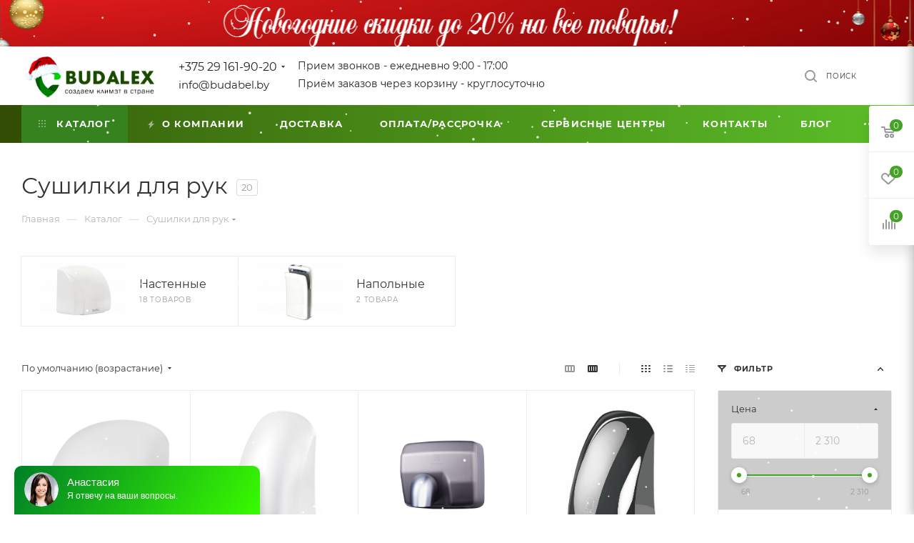

--- FILE ---
content_type: text/html; charset=UTF-8
request_url: https://budabel.by/catalog/sushilki_dlya_ruk/
body_size: 102312
content:
<!DOCTYPE html>
<html xmlns="http://www.w3.org/1999/xhtml" xml:lang="ru" lang="ru"  >
<head><link rel="canonical" href="https://budabel.by/catalog/sushilki_dlya_ruk/" />
	<title>Сушилка для рук | Купить сушилки для рук электрические</title>
	<meta name="viewport" content="initial-scale=1.0, width=device-width" />
	<meta name="HandheldFriendly" content="true" />
	<meta name="yes" content="yes" />
	<meta name="apple-mobile-web-app-status-bar-style" content="black" />
	<meta name="SKYPE_TOOLBAR" content="SKYPE_TOOLBAR_PARSER_COMPATIBLE" />
	<meta http-equiv="Content-Type" content="text/html; charset=UTF-8" />
<meta name="description" content="Огромный выбор сушилок для рук с различным уровнем цен и производителями. Приобрести в наличии со склада в Минске, доставкой по РБ и гарантией электрическую сушилку для рук можно непосредственно в онлайн-магазине Budabel.by. Звоните &#9742; +375(29)161-90-20" />
<script data-skip-moving="true">(function(w, d) {var v = w.frameCacheVars = {'CACHE_MODE':'HTMLCACHE','storageBlocks':[],'dynamicBlocks':{'4i19eW':'68b329da9893','basketitems-component-block':'d41d8cd98f00','header-auth-block1':'d41d8cd98f00','mobile-basket-with-compare-block1':'d41d8cd98f00','header-auth-block2':'d41d8cd98f00','header-auth-block3':'d41d8cd98f00','header-basket-with-compare-block3':'d41d8cd98f00','header-auth-block4':'d41d8cd98f00','mobile-auth-block1':'d41d8cd98f00','mobile-basket-with-compare-block2':'d41d8cd98f00','viewtype-block-top':'5fd65f70e71d','viewtype-block':'b4f4cdcd0293','viewed-block':'d41d8cd98f00','8gJilP':'d41d8cd98f00','basketitems-block':'d41d8cd98f00','header-cart':'d41d8cd98f00','bottom-panel-block':'d41d8cd98f00'},'AUTO_UPDATE':true,'AUTO_UPDATE_TTL':'0','version':'2'};var inv = false;if (v.AUTO_UPDATE === false){if (v.AUTO_UPDATE_TTL && v.AUTO_UPDATE_TTL > 0){var lm = Date.parse(d.lastModified);if (!isNaN(lm)){var td = new Date().getTime();if ((lm + v.AUTO_UPDATE_TTL * 1000) >= td){w.frameRequestStart = false;w.preventAutoUpdate = true;return;}inv = true;}}else{w.frameRequestStart = false;w.preventAutoUpdate = true;return;}}var r = w.XMLHttpRequest ? new XMLHttpRequest() : (w.ActiveXObject ? new w.ActiveXObject("Microsoft.XMLHTTP") : null);if (!r) { return; }w.frameRequestStart = true;var m = v.CACHE_MODE; var l = w.location; var x = new Date().getTime();var q = "?bxrand=" + x + (l.search.length > 0 ? "&" + l.search.substring(1) : "");var u = l.protocol + "//" + l.host + l.pathname + q;r.open("GET", u, true);r.setRequestHeader("BX-ACTION-TYPE", "get_dynamic");r.setRequestHeader("X-Bitrix-Composite", "get_dynamic");r.setRequestHeader("BX-CACHE-MODE", m);r.setRequestHeader("BX-CACHE-BLOCKS", v.dynamicBlocks ? JSON.stringify(v.dynamicBlocks) : "");if (inv){r.setRequestHeader("BX-INVALIDATE-CACHE", "Y");}try { r.setRequestHeader("BX-REF", d.referrer || "");} catch(e) {}if (m === "APPCACHE"){r.setRequestHeader("BX-APPCACHE-PARAMS", JSON.stringify(v.PARAMS));r.setRequestHeader("BX-APPCACHE-URL", v.PAGE_URL ? v.PAGE_URL : "");}r.onreadystatechange = function() {if (r.readyState != 4) { return; }var a = r.getResponseHeader("BX-RAND");var b = w.BX && w.BX.frameCache ? w.BX.frameCache : false;if (a != x || !((r.status >= 200 && r.status < 300) || r.status === 304 || r.status === 1223 || r.status === 0)){var f = {error:true, reason:a!=x?"bad_rand":"bad_status", url:u, xhr:r, status:r.status};if (w.BX && w.BX.ready && b){BX.ready(function() {setTimeout(function(){BX.onCustomEvent("onFrameDataRequestFail", [f]);}, 0);});}w.frameRequestFail = f;return;}if (b){b.onFrameDataReceived(r.responseText);if (!w.frameUpdateInvoked){b.update(false);}w.frameUpdateInvoked = true;}else{w.frameDataString = r.responseText;}};r.send();var p = w.performance;if (p && p.addEventListener && p.getEntries && p.setResourceTimingBufferSize){var e = 'resourcetimingbufferfull';var h = function() {if (w.BX && w.BX.frameCache && w.BX.frameCache.frameDataInserted){p.removeEventListener(e, h);}else {p.setResourceTimingBufferSize(p.getEntries().length + 50);}};p.addEventListener(e, h);}})(window, document);</script>

<link href="/bitrix/js/ui/fonts/opensans/ui.font.opensans.css?16274725442599"  rel="stylesheet" />
<link href="/bitrix/js/main/popup/dist/main.popup.bundle.css?162747250726345"  rel="stylesheet" />
<link href="/bitrix/templates/aspro_max/components/bitrix/catalog/main_custom/style.css?171398395852734"  rel="stylesheet" />
<link href="/bitrix/templates/aspro_max/components/bitrix/catalog.smart.filter/main_ajax/style.css?1613029036409"  rel="stylesheet" />
<link href="/bitrix/templates/aspro_max/components/bitrix/menu/left_front_catalog/style.css?16327438021579"  rel="stylesheet" />
<link href="/bitrix/components/aspro/smartseo.content.max/templates/.default/style.css?161302874980"  rel="stylesheet" />
<link href="/bitrix/templates/aspro_max/components/bitrix/catalog.section/catalog_block_custom/style.css?16130290342414"  rel="stylesheet" />
<link href="/bitrix/templates/aspro_max/css/fonts/montserrat/css/montserrat.min.css?16327437945716"  data-template-style="true"  rel="stylesheet" />
<link href="/bitrix/templates/aspro_max/css/blocks/dark-light-theme.css?16327438022648"  data-template-style="true"  rel="stylesheet" />
<link href="/bitrix/templates/aspro_max/css/colored.css?16327438023527"  data-template-style="true"  rel="stylesheet" />
<link href="/bitrix/templates/aspro_max/vendor/css/bootstrap.css?1613029037114216"  data-template-style="true"  rel="stylesheet" />
<link href="/bitrix/templates/aspro_max/css/styles.css?1728126148191252"  data-template-style="true"  rel="stylesheet" />
<link href="/bitrix/templates/aspro_max/css/blocks/blocks.css?168599155421496"  data-template-style="true"  rel="stylesheet" />
<link href="/bitrix/templates/aspro_max/css/blocks/common.blocks/counter-state/counter-state.css?1613029038320"  data-template-style="true"  rel="stylesheet" />
<link href="/bitrix/templates/aspro_max/css/banners.css?163274379613618"  data-template-style="true"  rel="stylesheet" />
<link href="/bitrix/templates/aspro_max/css/menu.css?163274381084635"  data-template-style="true"  rel="stylesheet" />
<link href="/bitrix/templates/aspro_max/css/catalog.css?163274380211890"  data-template-style="true"  rel="stylesheet" />
<link href="/bitrix/templates/aspro_max/css/jquery.mCustomScrollbar.min.css?161302903742839"  data-template-style="true"  rel="stylesheet" />
<link href="/bitrix/templates/aspro_max/vendor/css/ripple.css?1613029037854"  data-template-style="true"  rel="stylesheet" />
<link href="/bitrix/templates/aspro_max/css/left_block_main_page.css?161302903821557"  data-template-style="true"  rel="stylesheet" />
<link href="/bitrix/templates/aspro_max/css/stores.css?163274380210775"  data-template-style="true"  rel="stylesheet" />
<link href="/bitrix/templates/aspro_max/css/yandex_map.css?16130290377688"  data-template-style="true"  rel="stylesheet" />
<link href="/bitrix/templates/aspro_max/css/buy_services.css?163274380215906"  data-template-style="true"  rel="stylesheet" />
<link href="/bitrix/templates/aspro_max/css/header_fixed.css?163274381012919"  data-template-style="true"  rel="stylesheet" />
<link href="/bitrix/templates/aspro_max/ajax/ajax.css?1613029039326"  data-template-style="true"  rel="stylesheet" />
<link href="/bitrix/templates/aspro_max/components/bitrix/breadcrumb/main/style.css?16327438022145"  data-template-style="true"  rel="stylesheet" />
<link href="/bitrix/templates/aspro_max/css/footer.css?163274380234780"  data-template-style="true"  rel="stylesheet" />
<link href="/bitrix/components/aspro/marketing.popup.max/templates/.default/style.css?16327437906229"  data-template-style="true"  rel="stylesheet" />
<link href="/bitrix/templates/aspro_max/styles.css?165529825420627"  data-template-style="true"  rel="stylesheet" />
<link href="/bitrix/templates/aspro_max/template_styles.css?1722333250487029"  data-template-style="true"  rel="stylesheet" />
<link href="/bitrix/templates/aspro_max/css/header.css?163274381031688"  data-template-style="true"  rel="stylesheet" />
<link href="/bitrix/templates/aspro_max/css/media.css?1632743802198244"  data-template-style="true"  rel="stylesheet" />
<link href="/bitrix/templates/aspro_max/css/h1-normal.css?161302903839"  data-template-style="true"  rel="stylesheet" />
<link href="/bitrix/templates/aspro_max/themes/custom_02/theme.css?176397989855029"  data-template-style="true"  rel="stylesheet" />
<link href="/bitrix/templates/aspro_max/css/widths/width-3.css?16327437964153"  data-template-style="true"  rel="stylesheet" />
<link href="/bitrix/templates/aspro_max/css/fonts/font-10.css?16130290381097"  data-template-style="true"  rel="stylesheet" />
<link href="/bitrix/templates/aspro_max/css/custom.css?16861641826379"  data-template-style="true"  rel="stylesheet" />
<script>if(!window.BX)window.BX={};if(!window.BX.message)window.BX.message=function(mess){if(typeof mess==='object'){for(let i in mess) {BX.message[i]=mess[i];} return true;}};</script>
<script>(window.BX||top.BX).message({'JS_CORE_LOADING':'Загрузка...','JS_CORE_NO_DATA':'- Нет данных -','JS_CORE_WINDOW_CLOSE':'Закрыть','JS_CORE_WINDOW_EXPAND':'Развернуть','JS_CORE_WINDOW_NARROW':'Свернуть в окно','JS_CORE_WINDOW_SAVE':'Сохранить','JS_CORE_WINDOW_CANCEL':'Отменить','JS_CORE_WINDOW_CONTINUE':'Продолжить','JS_CORE_H':'ч','JS_CORE_M':'м','JS_CORE_S':'с','JSADM_AI_HIDE_EXTRA':'Скрыть лишние','JSADM_AI_ALL_NOTIF':'Показать все','JSADM_AUTH_REQ':'Требуется авторизация!','JS_CORE_WINDOW_AUTH':'Войти','JS_CORE_IMAGE_FULL':'Полный размер'});</script>
<script src="/bitrix/js/main/core/core.js?1674466508565243"></script>
<script>BX.setJSList(['/bitrix/js/main/core/core_ajax.js','/bitrix/js/main/core/core_promise.js','/bitrix/js/main/polyfill/promise/js/promise.js','/bitrix/js/main/loadext/loadext.js','/bitrix/js/main/loadext/extension.js','/bitrix/js/main/polyfill/promise/js/promise.js','/bitrix/js/main/polyfill/find/js/find.js','/bitrix/js/main/polyfill/includes/js/includes.js','/bitrix/js/main/polyfill/matches/js/matches.js','/bitrix/js/ui/polyfill/closest/js/closest.js','/bitrix/js/main/polyfill/fill/main.polyfill.fill.js','/bitrix/js/main/polyfill/find/js/find.js','/bitrix/js/main/polyfill/matches/js/matches.js','/bitrix/js/main/polyfill/core/dist/polyfill.bundle.js','/bitrix/js/main/core/core.js','/bitrix/js/main/polyfill/intersectionobserver/js/intersectionobserver.js','/bitrix/js/main/lazyload/dist/lazyload.bundle.js','/bitrix/js/main/polyfill/core/dist/polyfill.bundle.js','/bitrix/js/main/parambag/dist/parambag.bundle.js']);
BX.setCSSList(['/bitrix/js/main/lazyload/dist/lazyload.bundle.css','/bitrix/js/main/parambag/dist/parambag.bundle.css']);</script>
<script>(window.BX||top.BX).message({'pull_server_enabled':'N','pull_config_timestamp':'0','pull_guest_mode':'N','pull_guest_user_id':'0'});(window.BX||top.BX).message({'PULL_OLD_REVISION':'Для продолжения корректной работы с сайтом необходимо перезагрузить страницу.'});</script>
<script>(window.BX||top.BX).message({'LANGUAGE_ID':'ru','FORMAT_DATE':'DD.MM.YYYY','FORMAT_DATETIME':'DD.MM.YYYY HH:MI:SS','COOKIE_PREFIX':'BITRIX_SM','SERVER_TZ_OFFSET':'10800','UTF_MODE':'Y','SITE_ID':'02','SITE_DIR':'/'});</script>

<script src="/bitrix/js/main/polyfill/customevent/main.polyfill.customevent.js?1601833220913"></script>
<script src="/bitrix/js/ui/dexie/dist/dexie.bitrix.bundle.js?1620553609196311"></script>
<script src="/bitrix/js/main/core/core_ls.js?160183303510430"></script>
<script src="/bitrix/js/main/core/core_fx.js?160183303516888"></script>
<script src="/bitrix/js/main/core/core_frame_cache.js?162055421516871"></script>
<script src="/bitrix/js/pull/protobuf/protobuf.js?1620553616274055"></script>
<script src="/bitrix/js/pull/protobuf/model.js?162055361670928"></script>
<script src="/bitrix/js/rest/client/rest.client.js?162055411817414"></script>
<script src="/bitrix/js/pull/client/pull.client.js?162747254568628"></script>
<script src="/bitrix/js/main/ajax.js?167446588041496"></script>
<script src="/bitrix/js/main/popup/dist/main.popup.bundle.js?1627472507109107"></script>
<script src="/bitrix/js/currency/currency-core/dist/currency-core.bundle.js?16205540835396"></script>
<script src="/bitrix/js/currency/core_currency.js?16205540831141"></script>
<script>BX.message({'PHONE':'Телефон','FAST_VIEW':'Быстрый просмотр','TABLES_SIZE_TITLE':'Подбор размера','SOCIAL':'Социальные сети','DESCRIPTION':'Описание магазина','ITEMS':'Товары','LOGO':'Логотип','REGISTER_INCLUDE_AREA':'Текст о регистрации','AUTH_INCLUDE_AREA':'Текст об авторизации','FRONT_IMG':'Изображение компании','EMPTY_CART':'пуста','CATALOG_VIEW_MORE':'... Показать все','CATALOG_VIEW_LESS':'... Свернуть','JS_REQUIRED':'Заполните это поле','JS_FORMAT':'Неверный формат','JS_FILE_EXT':'Недопустимое расширение файла','JS_PASSWORD_COPY':'Пароли не совпадают','JS_PASSWORD_LENGTH':'Минимум 6 символов','JS_ERROR':'Неверно заполнено поле','JS_FILE_SIZE':'Максимальный размер 5мб','JS_FILE_BUTTON_NAME':'Выберите файл','JS_FILE_DEFAULT':'Прикрепите файл','JS_DATE':'Некорректная дата','JS_DATETIME':'Некорректная дата/время','JS_REQUIRED_LICENSES':'Согласитесь с условиями','JS_REQUIRED_OFFER':'Согласитесь с условиями','LICENSE_PROP':'Согласие на обработку персональных данных','LOGIN_LEN':'Введите минимум {0} символа','FANCY_CLOSE':'Закрыть','FANCY_NEXT':'Следующий','FANCY_PREV':'Предыдущий','TOP_AUTH_REGISTER':'Регистрация','CALLBACK':'Заказать звонок','ASK':'Задать вопрос','REVIEW':'Оставить отзыв','S_CALLBACK':'Заказать звонок','UNTIL_AKC':'До конца акции','TITLE_QUANTITY_BLOCK':'Остаток','TITLE_QUANTITY':'шт','TOTAL_SUMM_ITEM':'Общая стоимость ','SUBSCRIBE_SUCCESS':'Вы успешно подписались','RECAPTCHA_TEXT':'Подтвердите, что вы не робот','JS_RECAPTCHA_ERROR':'Пройдите проверку','COUNTDOWN_SEC':'сек','COUNTDOWN_MIN':'мин','COUNTDOWN_HOUR':'час','COUNTDOWN_DAY0':'дн','COUNTDOWN_DAY1':'дн','COUNTDOWN_DAY2':'дн','COUNTDOWN_WEAK0':'Недель','COUNTDOWN_WEAK1':'Неделя','COUNTDOWN_WEAK2':'Недели','COUNTDOWN_MONTH0':'Месяцев','COUNTDOWN_MONTH1':'Месяц','COUNTDOWN_MONTH2':'Месяца','COUNTDOWN_YEAR0':'Лет','COUNTDOWN_YEAR1':'Год','COUNTDOWN_YEAR2':'Года','COUNTDOWN_COMPACT_SEC':'с','COUNTDOWN_COMPACT_MIN':'м','COUNTDOWN_COMPACT_HOUR':'ч','COUNTDOWN_COMPACT_DAY':'д','COUNTDOWN_COMPACT_WEAK':'н','COUNTDOWN_COMPACT_MONTH':'м','COUNTDOWN_COMPACT_YEAR0':'л','COUNTDOWN_COMPACT_YEAR1':'г','CATALOG_PARTIAL_BASKET_PROPERTIES_ERROR':'Заполнены не все свойства у добавляемого товара','CATALOG_EMPTY_BASKET_PROPERTIES_ERROR':'Выберите свойства товара, добавляемые в корзину в параметрах компонента','CATALOG_ELEMENT_NOT_FOUND':'Элемент не найден','ERROR_ADD2BASKET':'Ошибка добавления товара в корзину','CATALOG_SUCCESSFUL_ADD_TO_BASKET':'Успешное добавление товара в корзину','ERROR_BASKET_TITLE':'Ошибка корзины','ERROR_BASKET_PROP_TITLE':'Выберите свойства, добавляемые в корзину','ERROR_BASKET_BUTTON':'Выбрать','BASKET_TOP':'Корзина в шапке','ERROR_ADD_DELAY_ITEM':'Ошибка отложенной корзины','VIEWED_TITLE':'Ранее вы смотрели','VIEWED_BEFORE':'Ранее вы смотрели','BEST_TITLE':'Лучшие предложения','CT_BST_SEARCH_BUTTON':'Поиск','CT_BST_SEARCH2_BUTTON':'Найти','BASKET_PRINT_BUTTON':'Распечатать','BASKET_CLEAR_ALL_BUTTON':'Очистить','BASKET_QUICK_ORDER_BUTTON':'Быстрый заказ','BASKET_CONTINUE_BUTTON':'Продолжить покупки','BASKET_ORDER_BUTTON':'Оформить заказ','SHARE_BUTTON':'Поделиться','BASKET_CHANGE_TITLE':'Ваш заказ','BASKET_CHANGE_LINK':'Изменить','MORE_INFO_SKU':'Купить','FROM':'от','BEFORE':'до','TITLE_BLOCK_VIEWED_NAME':'Ранее вы смотрели','T_BASKET':'Корзина','FILTER_EXPAND_VALUES':'Показать все','FILTER_HIDE_VALUES':'Свернуть','FULL_ORDER':'Полный заказ','CUSTOM_COLOR_CHOOSE':'Выбрать','CUSTOM_COLOR_CANCEL':'Отмена','S_MOBILE_MENU':'Меню','MAX_T_MENU_BACK':'Назад','MAX_T_MENU_CALLBACK':'Обратная связь','MAX_T_MENU_CONTACTS_TITLE':'Будьте на связи','SEARCH_TITLE':'Поиск','SOCIAL_TITLE':'Оставайтесь на связи','HEADER_SCHEDULE':'Время работы','SEO_TEXT':'SEO описание','COMPANY_IMG':'Картинка компании','COMPANY_TEXT':'Описание компании','CONFIG_SAVE_SUCCESS':'Настройки сохранены','CONFIG_SAVE_FAIL':'Ошибка сохранения настроек','ITEM_ECONOMY':'Экономия','ITEM_ARTICLE':'Артикул: ','JS_FORMAT_ORDER':'имеет неверный формат','JS_BASKET_COUNT_TITLE':'В корзине товаров на SUMM','POPUP_VIDEO':'Видео','POPUP_GIFT_TEXT':'Нашли что-то особенное? Намекните другу о подарке!','ORDER_FIO_LABEL':'Ф.И.О.','ORDER_PHONE_LABEL':'Телефон','ORDER_REGISTER_BUTTON':'Регистрация','PRICES_TYPE':'Варианты цен','FILTER_HELPER_VALUES':' знач.','SHOW_MORE_SCU_MAIN':'Еще #COUNT#','SHOW_MORE_SCU_1':'предложение','SHOW_MORE_SCU_2':'предложения','SHOW_MORE_SCU_3':'предложений','PARENT_ITEM_NOT_FOUND':'Не найден основной товар для услуги в корзине. Обновите страницу и попробуйте снова.'})</script>
<meta name="theme-color" content="#44a326">
<style>:root{--theme-base-color: #44a326;--theme-base-opacity-color: #44a3261a;--theme-base-color-hue:106;--theme-base-color-saturation:62%;--theme-base-color-lightness:39%;--theme-lightness-hover-diff:%}</style>
<script data-skip-moving="true">window.lazySizesConfig = window.lazySizesConfig || {};lazySizesConfig.loadMode = 1;lazySizesConfig.expand = 200;lazySizesConfig.expFactor = 1;lazySizesConfig.hFac = 0.1;window.lazySizesConfig.lazyClass = "lazy";</script>
<script src="/bitrix/templates/aspro_max/js/lazysizes.min.js" data-skip-moving="true" defer=""></script>
<script src="/bitrix/templates/aspro_max/js/ls.unveilhooks.min.js" data-skip-moving="true" defer=""></script>
<link href="/bitrix/templates/aspro_max/css/print.css?163274375823580" data-template-style="true" rel="stylesheet" media="print">
					<script data-skip-moving="true" src="/bitrix/js/aspro.max/jquery-2.1.3.min.js"></script>
					<script data-skip-moving="true" src="/bitrix/templates/aspro_max/js/speed.min.js?=1613029039"></script>
<link rel="shortcut icon" href="/favicon.png" type="image/png" />
<link rel="apple-touch-icon" sizes="180x180" href="/upload/CMax/346/i15c31vn50j314byes11bzcn73vbtcw7.png" />
<meta property="og:title" content="Сушилка для рук | Купить сушилки для рук электрические" />
<meta property="og:type" content="website" />
<meta property="og:image" content="https://budabel.by:443/upload/CMax/bc8/hm3kpf2u3qpvi3lxzn2dedx10ds9qdgy.png" />
<link rel="image_src" href="https://budabel.by:443/upload/CMax/bc8/hm3kpf2u3qpvi3lxzn2dedx10ds9qdgy.png"  />
<meta property="og:url" content="https://budabel.by:443/catalog/sushilki_dlya_ruk/" />
<meta property="og:description" content="Огромный выбор сушилок для рук с различным уровнем цен и производителями. Приобрести в наличии со склада в Минске, доставкой по РБ и гарантией электрическую сушилку для рук можно непосредственно в онлайн-магазине Budabel.by. Звоните &#9742; +375(29)161-90-20" />


<script src="/bitrix/templates/aspro_max/js/observer.js?16327437587026"></script>
<script src="/bitrix/templates/aspro_max/js/jquery.actual.min.js?16130290391251"></script>
<script src="/bitrix/templates/aspro_max/js/jqModal.js?161302903911178"></script>
<script src="/bitrix/templates/aspro_max/vendor/js/bootstrap.js?161302903727908"></script>
<script src="/bitrix/templates/aspro_max/vendor/js/jquery.appear.js?16130290373188"></script>
<script src="/bitrix/templates/aspro_max/vendor/js/ripple.js?16130290374702"></script>
<script src="/bitrix/templates/aspro_max/vendor/js/velocity/velocity.js?161302903744791"></script>
<script src="/bitrix/templates/aspro_max/vendor/js/velocity/velocity.ui.js?161302903713257"></script>
<script src="/bitrix/templates/aspro_max/js/browser.js?16130290391032"></script>
<script src="/bitrix/templates/aspro_max/js/jquery.uniform.min.js?16130290398308"></script>
<script src="/bitrix/templates/aspro_max/vendor/js/sticky-sidebar.js?161302903725989"></script>
<script src="/bitrix/templates/aspro_max/js/jquery.validate.min.js?161302903922257"></script>
<script src="/bitrix/templates/aspro_max/js/jquery.inputmask.bundle.min.js?161302903970933"></script>
<script src="/bitrix/templates/aspro_max/js/jquery.easing.1.3.js?16130290398095"></script>
<script src="/bitrix/templates/aspro_max/js/equalize.min.js?1613029039588"></script>
<script src="/bitrix/templates/aspro_max/js/jquery.alphanumeric.js?16130290391972"></script>
<script src="/bitrix/templates/aspro_max/js/jquery.cookie.js?16130290393066"></script>
<script src="/bitrix/templates/aspro_max/js/jquery.plugin.min.js?16130290393181"></script>
<script src="/bitrix/templates/aspro_max/js/jquery.countdown.min.js?161302903913137"></script>
<script src="/bitrix/templates/aspro_max/js/jquery.countdown-ru.js?16130290391885"></script>
<script src="/bitrix/templates/aspro_max/js/jquery.ikSelect.js?161302903932030"></script>
<script src="/bitrix/templates/aspro_max/js/jquery.mobile.custom.touch.min.js?16130290397784"></script>
<script src="/bitrix/templates/aspro_max/js/jquery.dotdotdot.js?16130290395908"></script>
<script src="/bitrix/templates/aspro_max/js/rating_likes.js?161302903910797"></script>
<script src="/bitrix/templates/aspro_max/js/buy_services.js?16327437945835"></script>
<script src="/bitrix/templates/aspro_max/js/mobile.js?161302903925196"></script>
<script src="/bitrix/templates/aspro_max/js/jquery.mousewheel.min.js?16130290392609"></script>
<script src="/bitrix/templates/aspro_max/js/jquery.mCustomScrollbar.js?161302903994214"></script>
<script src="/bitrix/templates/aspro_max/js/scrollTabs.js?161302903912625"></script>
<script src="/bitrix/templates/aspro_max/js/main.js?1654510203366830"></script>
<script src="/bitrix/templates/aspro_max/js/blocks/blocks.js?16327438109191"></script>
<script src="/bitrix/components/bitrix/search.title/script.js?16018319909847"></script>
<script src="/bitrix/templates/aspro_max/components/bitrix/search.title/mega_menu/script.js?161302903410313"></script>
<script src="/bitrix/templates/aspro_max/components/bitrix/news.list/banners/script.js?163274379486"></script>
<script src="/bitrix/templates/aspro_max/components/bitrix/menu/top/script.js?165219422436"></script>
<script src="/bitrix/components/aspro/marketing.popup.max/templates/.default/script.js?16327437581756"></script>
<script src="/bitrix/templates/aspro_max/components/bitrix/search.title/fixed/script.js?161302903410264"></script>
<script src="/bitrix/templates/aspro_max/js/custom.js?1717014215100"></script>
<script src="/bitrix/templates/aspro_max/components/bitrix/catalog/main_custom/script.js?161302903615800"></script>
<script src="/bitrix/templates/aspro_max/components/bitrix/catalog.smart.filter/main_ajax/script.js?163274380241903"></script>
<script src="/bitrix/templates/aspro_max/js/jquery.history.js?161302903921571"></script>
<script src="/bitrix/templates/aspro_max/components/bitrix/menu/left_front_catalog/script.js?1613029035583"></script>
<script src="/bitrix/templates/aspro_max/components/bitrix/catalog.section/catalog_block_custom/script.js?16705760198857"></script>
<script>var _ba = _ba || []; _ba.push(["aid", "2f229621972e207b11b713c7160e5bca"]); _ba.push(["host", "budabel.by"]); (function() {var ba = document.createElement("script"); ba.type = "text/javascript"; ba.async = true;ba.src = (document.location.protocol == "https:" ? "https://" : "http://") + "bitrix.info/ba.js";var s = document.getElementsByTagName("script")[0];s.parentNode.insertBefore(ba, s);})();</script>

			<script type="application/ld+json">
{
  "@context": "https://schema.org/",
  "@type": "WebSite",
  "name": "budabel.by",
  "url": "https://budabel.by/",
  "potentialAction": {
    "@type": "SearchAction",
    "target": "https://budabel.by/catalog/?q={query}{search_term_string}",
    "query-input": "required name=search_term_string"
  }
}
</script>
<script type='application/ld+json'> 
{
  "@context": "http://www.schema.org",
  "@type": "Organization",
  "name": "ЧП БУДАЛЕКС",
  "url": "https://budabel.by/",
  "logo": "https://budabel.by/upload/CMax/a7a/a7afd23c4603193742b4b5c7f4e35edc.png",
  "address": {
    "@type": "PostalAddress",
    "streetAddress": " ул. Каменногорская  45",
    "addressLocality": "Минск",
    "postalCode": "220055",
    "addressCountry": "Беларусь"
  },
  "contactPoint": {
    "@type": "ContactPoint",
    "telephone": "+375(29) 161-90-20"
  }
}
 </script>
<script type="application/ld+json">{
    "@context": "http://schema.org",
    "@type": "LocalBusiness",
    "name": "ЧП Будалекс",
    "logo": "https://budabel.by/upload/CMax/a7a/a7afd23c4603193742b4b5c7f4e35edc.png",
    "url": "https://budabel.by/",
    "telephone": "+375291619020",
    "address": {
        "@type": "PostalAddress",
        "streetAddress": "ул. Каменногорская 45",
        "addressLocality": "г. Минск",
        "postalCode": "220055",
        "addressCountry": "Беларусь",
        "addressRegion": "BY"
    },
    "openingHours": [
        "Mo-Fr 09:00-17:00"
    ],
    "priceRange": "От 79 BYN"
}</script><meta name="yandex-verification" content="3b2e9c5fe85487a9" />
<meta name="yandex-verification" content="1b979e9a0ad0c8d0" />
<meta name="google-site-verification" content="PkGEfER5xAVfnlFPHTYZgw6Wk-Btn_pAJ-kCO0ge7ZM" />
<meta name="google-site-verification" content="O2Sxl6cMTqXBFddkJFdLpB6_Yx917an7eKPXJIt3l68" />
</head>
<body class=" site_02  fill_bg_n catalog-delayed-btn-Y theme-default" id="main" data-site="/">
		
	<div id="panel"></div>
<div id="bxdynamic_4i19eW_start" style="display:none"></div>
<div id="bxdynamic_4i19eW_end" style="display:none"></div>				<div id="bxdynamic_basketitems-component-block_start" style="display:none"></div><div id="bxdynamic_basketitems-component-block_end" style="display:none"></div>						<div class="cd-modal-bg"></div>
		<script data-skip-moving="true">var solutionName = 'arMaxOptions';</script>
		<script src="/bitrix/templates/aspro_max/js/setTheme.php?site_id=02&site_dir=/" data-skip-moving="true"></script>
		<script>window.onload=function(){window.basketJSParams = window.basketJSParams || [];}
		BX.message({'MIN_ORDER_PRICE_TEXT':'<b>Минимальная сумма заказа #PRICE#<\/b><br/>Пожалуйста, добавьте еще товаров в корзину','LICENSES_TEXT':'Я согласен на <a href=\"//include/licenses_detail.php\" target=\"_blank\">обработку персональных данных<\/a>'});
		arAsproOptions.PAGES.FRONT_PAGE = window[solutionName].PAGES.FRONT_PAGE = "";arAsproOptions.PAGES.BASKET_PAGE = window[solutionName].PAGES.BASKET_PAGE = "";arAsproOptions.PAGES.ORDER_PAGE = window[solutionName].PAGES.ORDER_PAGE = "";arAsproOptions.PAGES.PERSONAL_PAGE = window[solutionName].PAGES.PERSONAL_PAGE = "";arAsproOptions.PAGES.CATALOG_PAGE = window[solutionName].PAGES.CATALOG_PAGE = "1";</script>
		<div class="wrapper1  header_bgcolored long_header colored_header with_left_block  catalog_page basket_fly fly2 basket_fill_WHITE side_RIGHT block_side_NORMAL catalog_icons_N banner_auto with_fast_view mheader-v1 header-v1 header-font-lower_N regions_N title_position_LEFT fill_ footer-v6 front-vindex1 mfixed_Y mfixed_view_always title-v3 lazy_Y with_phones compact-catalog dark-hover-overlay normal-catalog-img landing-normal big-banners-mobile-normal bottom-icons-panel-N compact-breadcrumbs-Y catalog-delayed-btn-Y  ">

<div class="mega_fixed_menu scrollblock">
	<div class="maxwidth-theme">
		<svg class="svg svg-close" width="14" height="14" viewBox="0 0 14 14">
		  <path data-name="Rounded Rectangle 568 copy 16" d="M1009.4,953l5.32,5.315a0.987,0.987,0,0,1,0,1.4,1,1,0,0,1-1.41,0L1008,954.4l-5.32,5.315a0.991,0.991,0,0,1-1.4-1.4L1006.6,953l-5.32-5.315a0.991,0.991,0,0,1,1.4-1.4l5.32,5.315,5.31-5.315a1,1,0,0,1,1.41,0,0.987,0.987,0,0,1,0,1.4Z" transform="translate(-1001 -946)"></path>
		</svg>
		<i class="svg svg-close mask arrow"></i>
		<div class="row">
			<div class="col-md-9">
				<div class="left_menu_block">
					<div class="logo_block flexbox flexbox--row align-items-normal">
						<div class="logo">
							<a href="/"><img src="/upload/CMax/bc8/hm3kpf2u3qpvi3lxzn2dedx10ds9qdgy.png" alt="Будалекс. Республиканский интернет магазин." title="Будалекс. Республиканский интернет магазин." data-src="" /></a>						</div>
						<div class="top-description addr">
							<div>
	<p>
		 Республиканский <br>
		 интернет-магазин
	</p>
</div>						</div>
					</div>
					<div class="search_block">
						<div class="search_wrap">
							<div class="search-block">
												<div class="search-wrapper">
				<div id="title-search_mega_menu">
					<form action="/catalog/" class="search">
						<div class="search-input-div">
							<input class="search-input" id="title-search-input_mega_menu" type="text" name="q" value="" placeholder="Поиск" size="20" maxlength="50" autocomplete="off" />
						</div>
						<div class="search-button-div">
							<button class="btn btn-search" type="submit" name="s" value="Найти"><i class="svg inline  svg-inline-search2" aria-hidden="true" ><svg class="" width="17" height="17" viewBox="0 0 17 17" aria-hidden="true"><path class="cls-1" d="M16.709,16.719a1,1,0,0,1-1.412,0l-3.256-3.287A7.475,7.475,0,1,1,15,7.5a7.433,7.433,0,0,1-1.549,4.518l3.258,3.289A1,1,0,0,1,16.709,16.719ZM7.5,2A5.5,5.5,0,1,0,13,7.5,5.5,5.5,0,0,0,7.5,2Z"></path></svg></i></button>
							<span class="close-block inline-search-hide"><span class="svg svg-close close-icons"></span></span>
						</div>
					</form>
				</div>
			</div>
	<script>
	var jsControl = new JCTitleSearch3({
		//'WAIT_IMAGE': '/bitrix/themes/.default/images/wait.gif',
		'AJAX_PAGE' : '/catalog/sushilki_dlya_ruk/',
		'CONTAINER_ID': 'title-search_mega_menu',
		'INPUT_ID': 'title-search-input_mega_menu',
		'INPUT_ID_TMP': 'title-search-input_mega_menu',
		'MIN_QUERY_LEN': 2
	});
</script>							</div>
						</div>
					</div>
										<!-- noindex -->

	<div class="burger_menu_wrapper">
		
			<div class="top_link_wrapper">
				<div class="menu-item dropdown catalog wide_menu   active">
					<div class="wrap">
						<a class="dropdown-toggle" href="/catalog/">
							<div class="link-title color-theme-hover">
																	<i class="svg inline  svg-inline-icon_catalog" aria-hidden="true" ><svg xmlns="http://www.w3.org/2000/svg" width="10" height="10" viewBox="0 0 10 10"><path  data-name="Rounded Rectangle 969 copy 7" class="cls-1" d="M644,76a1,1,0,1,1-1,1A1,1,0,0,1,644,76Zm4,0a1,1,0,1,1-1,1A1,1,0,0,1,648,76Zm4,0a1,1,0,1,1-1,1A1,1,0,0,1,652,76Zm-8,4a1,1,0,1,1-1,1A1,1,0,0,1,644,80Zm4,0a1,1,0,1,1-1,1A1,1,0,0,1,648,80Zm4,0a1,1,0,1,1-1,1A1,1,0,0,1,652,80Zm-8,4a1,1,0,1,1-1,1A1,1,0,0,1,644,84Zm4,0a1,1,0,1,1-1,1A1,1,0,0,1,648,84Zm4,0a1,1,0,1,1-1,1A1,1,0,0,1,652,84Z" transform="translate(-643 -76)"/></svg></i>																Каталог							</div>
						</a>
													<span class="tail"></span>
							<div class="burger-dropdown-menu row">
								<div class="menu-wrapper" >
									
																														<div class="col-md-4 dropdown-submenu  has_img">
																						<a href="/catalog/konditsionery/" class="color-theme-hover" title="Кондиционеры">
												<span class="name option-font-bold">Кондиционеры</span>
											</a>
																								<div class="burger-dropdown-menu toggle_menu">
																																									<div class="menu-item   ">
															<a href="/catalog/mobilnye_konditsionery/" title="Мобильные кондиционеры">
																<span class="name color-theme-hover">Мобильные кондиционеры</span>
															</a>
																													</div>
																																									<div class="menu-item   ">
															<a href="/catalog/split_sistemy/" title="Сплит-системы">
																<span class="name color-theme-hover">Сплит-системы</span>
															</a>
																													</div>
																																									<div class="menu-item   ">
															<a href="/catalog/montazh_konditsionerov/" title="Монтаж кондиционеров">
																<span class="name color-theme-hover">Монтаж кондиционеров</span>
															</a>
																													</div>
																																									<div class="menu-item   ">
															<a href="/catalog/multi-split-sistema/" title="Мульти сплит-система">
																<span class="name color-theme-hover">Мульти сплит-система</span>
															</a>
																													</div>
																																									<div class="menu-item   ">
															<a href="/catalog/okonnye-konditsionery/" title="Оконные кондиционеры">
																<span class="name color-theme-hover">Оконные кондиционеры</span>
															</a>
																													</div>
																																									<div class="menu-item   ">
															<a href="/catalog/okhladitelija/" title="Охладители воздуха">
																<span class="name color-theme-hover">Охладители воздуха</span>
															</a>
																													</div>
																									</div>
																					</div>
									
																														<div class="col-md-4 dropdown-submenu  has_img">
																						<a href="/catalog/vodonagrevateli/" class="color-theme-hover" title="Водонагреватели">
												<span class="name option-font-bold">Водонагреватели</span>
											</a>
																								<div class="burger-dropdown-menu toggle_menu">
																																									<div class="menu-item   ">
															<a href="/catalog/elektricheskie_nakopitelnye_vodonagrevateli/" title="Электрические накопительные водонагреватели">
																<span class="name color-theme-hover">Электрические накопительные водонагреватели</span>
															</a>
																													</div>
																																									<div class="menu-item   ">
															<a href="/catalog/elektricheskie_protochnye_vodonagrevateli/" title="Электрические проточные водонагреватели">
																<span class="name color-theme-hover">Электрические проточные водонагреватели</span>
															</a>
																													</div>
																									</div>
																					</div>
									
																														<div class="col-md-4 dropdown-submenu  has_img">
																						<a href="/catalog/uvlazhniteli_i_ochistiteli/" class="color-theme-hover" title="Увлажнители и очистители">
												<span class="name option-font-bold">Увлажнители и очистители</span>
											</a>
																								<div class="burger-dropdown-menu toggle_menu">
																																									<div class="menu-item   ">
															<a href="/catalog/uvlazhniteli_vozdukha/" title="Увлажнители">
																<span class="name color-theme-hover">Увлажнители</span>
															</a>
																													</div>
																																									<div class="menu-item   ">
															<a href="/catalog/moyki_vozdukha/" title="Мойки воздуха">
																<span class="name color-theme-hover">Мойки воздуха</span>
															</a>
																													</div>
																																									<div class="menu-item   ">
															<a href="/catalog/klimaticheskie_kompleksy/" title="Климатические комплексы">
																<span class="name color-theme-hover">Климатические комплексы</span>
															</a>
																													</div>
																																									<div class="menu-item   ">
															<a href="/catalog/ochistiteli_vozdukha/" title="Очистители">
																<span class="name color-theme-hover">Очистители</span>
															</a>
																													</div>
																																									<div class="menu-item   ">
															<a href="/catalog/retsirkuljatory/" title="Рециркуляторы">
																<span class="name color-theme-hover">Рециркуляторы</span>
															</a>
																													</div>
																									</div>
																					</div>
									
																														<div class="col-md-4 dropdown-submenu  has_img">
																						<a href="/catalog/osushiteli_vozdukha/" class="color-theme-hover" title="Осушители воздуха">
												<span class="name option-font-bold">Осушители воздуха</span>
											</a>
																								<div class="burger-dropdown-menu toggle_menu">
																																									<div class="menu-item   ">
															<a href="/catalog/osushiteli_vozdukha_bytovye/" title="Осушители воздуха бытовые">
																<span class="name color-theme-hover">Осушители воздуха бытовые</span>
															</a>
																													</div>
																																									<div class="menu-item   ">
															<a href="/catalog/osushiteli_dlya_basseynov/" title="Осушители для бассейнов">
																<span class="name color-theme-hover">Осушители для бассейнов</span>
															</a>
																													</div>
																									</div>
																					</div>
									
																														<div class="col-md-4 dropdown-submenu  has_img">
																						<a href="/catalog/obogrevateli_kaminy/" class="color-theme-hover" title="Обогреватели, камины, инверторные конвектора">
												<span class="name option-font-bold">Обогреватели, камины, инверторные конвектора</span>
											</a>
																								<div class="burger-dropdown-menu toggle_menu">
																																									<div class="menu-item   ">
															<a href="/catalog/infrakrasnye_potolochnye2939/" title="Инфракрасные обогреватели">
																<span class="name color-theme-hover">Инфракрасные обогреватели</span>
															</a>
																													</div>
																																									<div class="menu-item   ">
															<a href="/catalog/obogrevateli_elektricheskie/" title="Конвектора электрические">
																<span class="name color-theme-hover">Конвектора электрические</span>
															</a>
																													</div>
																																									<div class="menu-item   ">
															<a href="/catalog/kaminy_elektricheskie/" title="Камины электрические">
																<span class="name color-theme-hover">Камины электрические</span>
															</a>
																													</div>
																																									<div class="menu-item   ">
															<a href="/catalog/teploventilyatory/" title="Тепловентиляторы">
																<span class="name color-theme-hover">Тепловентиляторы</span>
															</a>
																													</div>
																																									<div class="menu-item   ">
															<a href="/catalog/dopolnitelnye_elementy_dlya_obogrevateley/" title="Дополнительные элементы для обогревателей">
																<span class="name color-theme-hover">Дополнительные элементы для обогревателей</span>
															</a>
																													</div>
																									</div>
																					</div>
									
																														<div class="col-md-4 dropdown-submenu  has_img">
																						<a href="/catalog/teplovye_pushki/" class="color-theme-hover" title="Тепловые пушки">
												<span class="name option-font-bold">Тепловые пушки</span>
											</a>
																								<div class="burger-dropdown-menu toggle_menu">
																																									<div class="menu-item   ">
															<a href="/catalog/teplovie_pushki/" title="Тепловые пушки">
																<span class="name color-theme-hover">Тепловые пушки</span>
															</a>
																													</div>
																																									<div class="menu-item   ">
															<a href="/catalog/teplovye_zavesy/" title="Тепловые завесы">
																<span class="name color-theme-hover">Тепловые завесы</span>
															</a>
																													</div>
																																									<div class="menu-item   ">
															<a href="/catalog/vodyanye_teploventilyatory/" title="Водяные тепловентиляторы">
																<span class="name color-theme-hover">Водяные тепловентиляторы</span>
															</a>
																													</div>
																																									<div class="menu-item   ">
															<a href="/catalog/teplogeneratory/" title="Теплогенераторы">
																<span class="name color-theme-hover">Теплогенераторы</span>
															</a>
																													</div>
																									</div>
																					</div>
									
																														<div class="col-md-4 dropdown-submenu active has_img">
																						<a href="/catalog/sushilki_dlya_ruk/" class="color-theme-hover" title="Сушилки для рук">
												<span class="name option-font-bold">Сушилки для рук</span>
											</a>
																								<div class="burger-dropdown-menu toggle_menu">
																																									<div class="menu-item   ">
															<a href="/catalog/nastennye_sushilki_dlya_ruk/" title="Настенные">
																<span class="name color-theme-hover">Настенные</span>
															</a>
																													</div>
																																									<div class="menu-item   ">
															<a href="/catalog/napolnye_sushilki_dlya_ruk/" title="Напольные">
																<span class="name color-theme-hover">Напольные</span>
															</a>
																													</div>
																									</div>
																					</div>
									
																														<div class="col-md-4 dropdown-submenu  has_img">
																						<a href="/catalog/ventilyatsiya4249/" class="color-theme-hover" title="Вентиляторы">
												<span class="name option-font-bold">Вентиляторы</span>
											</a>
																								<div class="burger-dropdown-menu toggle_menu">
																																									<div class="menu-item   ">
															<a href="/catalog/ventilyatory8434/" title="Вентиляторы бытовые">
																<span class="name color-theme-hover">Вентиляторы бытовые</span>
															</a>
																													</div>
																																									<div class="menu-item   ">
															<a href="/catalog/promyshlennye_mobilnye_ventilyatory725/" title="Промышленные мобильные вентиляторы">
																<span class="name color-theme-hover">Промышленные мобильные вентиляторы</span>
															</a>
																													</div>
																									</div>
																					</div>
									
																														<div class="col-md-4   has_img">
																						<a href="/catalog/zarjadnye-stantsii-nzs/" class="color-theme-hover" title="Зарядные станции НЗС">
												<span class="name option-font-bold">Зарядные станции НЗС</span>
											</a>
																					</div>
									
																														<div class="col-md-4 dropdown-submenu  ">
																						<a href="/catalog/osushiteli-podval-/" class="color-theme-hover" title="Осушители виды">
												<span class="name option-font-bold">Осушители виды</span>
											</a>
																								<div class="burger-dropdown-menu toggle_menu">
																																									<div class="menu-item   ">
															<a href="/catalog/mini-osushiteli/" title="Мини осушители">
																<span class="name color-theme-hover">Мини осушители</span>
															</a>
																													</div>
																																									<div class="menu-item   ">
															<a href="/catalog/osushitel-dlja-vannoj/" title="Осушитель для ванной">
																<span class="name color-theme-hover">Осушитель для ванной</span>
															</a>
																													</div>
																																									<div class="menu-item   ">
															<a href="/catalog/osushitel-dlja-kvartiry/" title="Осушитель для квартиры">
																<span class="name color-theme-hover">Осушитель для квартиры</span>
															</a>
																													</div>
																									</div>
																					</div>
									
																														<div class="col-md-4 dropdown-submenu  ">
																						<a href="/catalog/konditsionery-vidy/" class="color-theme-hover" title="Кондиционеры виды">
												<span class="name option-font-bold">Кондиционеры виды</span>
											</a>
																								<div class="burger-dropdown-menu toggle_menu">
																																									<div class="menu-item   ">
															<a href="/catalog/konditsionery-podval/" title="Сплит-системы виды">
																<span class="name color-theme-hover">Сплит-системы виды</span>
															</a>
																													</div>
																																									<div class="menu-item   ">
															<a href="/catalog/mobilnye-konditsionery/" title="Мобильные кондиционеры">
																<span class="name color-theme-hover">Мобильные кондиционеры</span>
															</a>
																													</div>
																																									<div class="menu-item   ">
															<a href="/catalog/konditsionery%20vidy/" title="Кондиционеры все виды">
																<span class="name color-theme-hover">Кондиционеры все виды</span>
															</a>
																													</div>
																									</div>
																					</div>
									
																														<div class="col-md-4 dropdown-submenu  ">
																						<a href="/catalog/vodonagrevateli-vidy/" class="color-theme-hover" title="Водонагреватели виды">
												<span class="name option-font-bold">Водонагреватели виды</span>
											</a>
																								<div class="burger-dropdown-menu toggle_menu">
																																									<div class="menu-item   ">
															<a href="/catalog/vodonagrevateli-podval/" title="Водонагреватели по типу">
																<span class="name color-theme-hover">Водонагреватели по типу</span>
															</a>
																													</div>
																																									<div class="menu-item   ">
															<a href="/catalog/vodonagrevatel-nakopitelnyj-podval-/" title="Водонагреватель накопительный виды">
																<span class="name color-theme-hover">Водонагреватель накопительный виды</span>
															</a>
																													</div>
																																									<div class="menu-item   ">
															<a href="/catalog/protochnyj-vodonagrevatel-podval-/" title="Проточный водонагреватель виды">
																<span class="name color-theme-hover">Проточный водонагреватель виды</span>
															</a>
																													</div>
																									</div>
																					</div>
									
																														<div class="col-md-4 dropdown-submenu  ">
																						<a href="/catalog/obogrevateli-vidy/" class="color-theme-hover" title="Обогреватели виды">
												<span class="name option-font-bold">Обогреватели виды</span>
											</a>
																								<div class="burger-dropdown-menu toggle_menu">
																																									<div class="menu-item   ">
															<a href="/catalog/infrakrasnye-podval-/" title="Инфракрасные обогреватели виды">
																<span class="name color-theme-hover">Инфракрасные обогреватели виды</span>
															</a>
																													</div>
																																									<div class="menu-item   ">
															<a href="/catalog/gazovogo-obogrevatelja-podval-/" title="Газовые обогреватели виды">
																<span class="name color-theme-hover">Газовые обогреватели виды</span>
															</a>
																													</div>
																																									<div class="menu-item   ">
															<a href="/catalog/obogrevateli-vse/" title="Обогреватели все">
																<span class="name color-theme-hover">Обогреватели все</span>
															</a>
																													</div>
																									</div>
																					</div>
									
																														<div class="col-md-4 dropdown-submenu  ">
																						<a href="/catalog/kaminy/" class="color-theme-hover" title="Камины виды">
												<span class="name option-font-bold">Камины виды</span>
											</a>
																								<div class="burger-dropdown-menu toggle_menu">
																																									<div class="menu-item   ">
															<a href="/catalog/elektrokaminy-s-portalom-v-minske/" title="Электрокамины с порталом в минске">
																<span class="name color-theme-hover">Электрокамины с порталом в минске</span>
															</a>
																													</div>
																																									<div class="menu-item   ">
															<a href="/catalog/elektrokaminy-s-effektom-ognja/" title="Электрокамины с эффектом огня">
																<span class="name color-theme-hover">Электрокамины с эффектом огня</span>
															</a>
																													</div>
																																									<div class="menu-item   ">
															<a href="/catalog/nastennye-kaminy-s-effektom-zhivogo-plameni/" title="Настенные камины с эффектом живого пламени">
																<span class="name color-theme-hover">Настенные камины с эффектом живого пламени</span>
															</a>
																													</div>
																																									<div class="menu-item   ">
															<a href="/catalog/uglovye-elektrokaminy-s-effektom-ognja/" title="Угловые электрокамины с эффектом огня">
																<span class="name color-theme-hover">Угловые электрокамины с эффектом огня</span>
															</a>
																													</div>
																																									<div class="menu-item   ">
															<a href="/catalog/elektrokamin-dekorativnyj/" title="Электрокамин декоративный">
																<span class="name color-theme-hover">Электрокамин декоративный</span>
															</a>
																													</div>
																																									<div class="menu-item   ">
															<a href="/catalog/elektrokamin-v-sovremennom-stile/" title="Электрокамин в современном стиле">
																<span class="name color-theme-hover">Электрокамин в современном стиле</span>
															</a>
																													</div>
																																									<div class="menu-item   ">
															<a href="/catalog/elektrokamin-belyj/" title="Электрокамин белый">
																<span class="name color-theme-hover">Электрокамин белый</span>
															</a>
																													</div>
																																									<div class="menu-item   ">
															<a href="/catalog/elektrokamin-dlja-doma/" title="электрокамин для дома">
																<span class="name color-theme-hover">электрокамин для дома</span>
															</a>
																													</div>
																																									<div class="menu-item   ">
															<a href="/catalog/elektrokaminy-dlja-kvartiry/" title="Электрокамины для квартиры">
																<span class="name color-theme-hover">Электрокамины для квартиры</span>
															</a>
																													</div>
																																									<div class="menu-item   ">
															<a href="/catalog/uglovoj-elektrokamin/" title="Угловой электрокамин">
																<span class="name color-theme-hover">Угловой электрокамин</span>
															</a>
																													</div>
																									</div>
																					</div>
									
																														<div class="col-md-4 dropdown-submenu  ">
																						<a href="/catalog/teplovye-pushki-vidy/" class="color-theme-hover" title="Тепловые пушки виды">
												<span class="name option-font-bold">Тепловые пушки виды</span>
											</a>
																								<div class="burger-dropdown-menu toggle_menu">
																																									<div class="menu-item   ">
															<a href="/catalog/elektro-teplovaja-pushka/" title="Электро тепловая пушка">
																<span class="name color-theme-hover">Электро тепловая пушка</span>
															</a>
																													</div>
																																									<div class="menu-item   ">
															<a href="/catalog/gazovaja-teplovaja-pushka/" title="Газовая тепловая пушка">
																<span class="name color-theme-hover">Газовая тепловая пушка</span>
															</a>
																													</div>
																																									<div class="menu-item   ">
															<a href="/catalog/dizelnye-pushki-vidy/" title="Дизельные пушки виды">
																<span class="name color-theme-hover">Дизельные пушки виды</span>
															</a>
																													</div>
																																									<div class="menu-item   ">
															<a href="/catalog/teplovye-zavesy-vidy/" title="Тепловые завесы виды">
																<span class="name color-theme-hover">Тепловые завесы виды</span>
															</a>
																													</div>
																																									<div class="menu-item   ">
															<a href="/catalog/pushki/" title="Пушки">
																<span class="name color-theme-hover">Пушки</span>
															</a>
																													</div>
																									</div>
																					</div>
									
																														<div class="col-md-4 dropdown-submenu  ">
																						<a href="/catalog/sushilki-dlja-ruk-vidy/" class="color-theme-hover" title="Сушилки для рук виды">
												<span class="name option-font-bold">Сушилки для рук виды</span>
											</a>
																								<div class="burger-dropdown-menu toggle_menu">
																																									<div class="menu-item   ">
															<a href="/catalog/sushilka-dlja-ruk-2000vt/" title="Сушилка для рук 2000вт">
																<span class="name color-theme-hover">Сушилка для рук 2000вт</span>
															</a>
																													</div>
																																									<div class="menu-item   ">
															<a href="/catalog/sushilka-dlja-ruk-1000vt/" title="Сушилка для рук 1000вт">
																<span class="name color-theme-hover">Сушилка для рук 1000вт</span>
															</a>
																													</div>
																																									<div class="menu-item   ">
															<a href="/catalog/sushilka-dlja-ruk-1800vt/" title="Сушилка для рук 1800вт">
																<span class="name color-theme-hover">Сушилка для рук 1800вт</span>
															</a>
																													</div>
																																									<div class="menu-item   ">
															<a href="/catalog/sushilka-dlja-ruk-220v/" title="Сушилка для рук 220в">
																<span class="name color-theme-hover">Сушилка для рук 220в</span>
															</a>
																													</div>
																																									<div class="menu-item   ">
															<a href="/catalog/sushilka-dlja-ruk-beskontaktnaja/" title="Сушилка для рук бесконтактная">
																<span class="name color-theme-hover">Сушилка для рук бесконтактная</span>
															</a>
																													</div>
																																									<div class="menu-item   ">
															<a href="/catalog/sushilka-dlja-ruk-vysokoskorostnaja/" title="Сушилка для рук высокоскоростная">
																<span class="name color-theme-hover">Сушилка для рук высокоскоростная</span>
															</a>
																													</div>
																																									<div class="menu-item   ">
															<a href="/catalog/rukosushitel/" title="Рукосушитель">
																<span class="name color-theme-hover">Рукосушитель</span>
															</a>
																													</div>
																																									<div class="menu-item   ">
															<a href="/catalog/elektrosushitel-dlja-ruk/" title="Электросушитель для рук">
																<span class="name color-theme-hover">Электросушитель для рук</span>
															</a>
																													</div>
																									</div>
																					</div>
									
																														<div class="col-md-4 dropdown-submenu  ">
																						<a href="/catalog/ochistiteli-vidy/" class="color-theme-hover" title="Очистители виды">
												<span class="name option-font-bold">Очистители виды</span>
											</a>
																								<div class="burger-dropdown-menu toggle_menu">
																																									<div class="menu-item   ">
															<a href="/catalog/ochistitel-ionizator-vozdukha/" title="Очиститель ионизатор воздуха">
																<span class="name color-theme-hover">Очиститель ионизатор воздуха</span>
															</a>
																													</div>
																																									<div class="menu-item   ">
															<a href="/catalog/ochistitel-vozdukha-dlja-kvartiry/" title="Очиститель воздуха для квартиры">
																<span class="name color-theme-hover">Очиститель воздуха для квартиры</span>
															</a>
																													</div>
																																									<div class="menu-item   ">
															<a href="/catalog/uvlazhnitel-ochistitel-vozdukha/" title="Увлажнитель очиститель воздуха">
																<span class="name color-theme-hover">Увлажнитель очиститель воздуха</span>
															</a>
																													</div>
																									</div>
																					</div>
									
																														<div class="col-md-4 dropdown-submenu  ">
																						<a href="/catalog/retsirkuljatory-vidy/" class="color-theme-hover" title="Рециркуляторы виды">
												<span class="name option-font-bold">Рециркуляторы виды</span>
											</a>
																								<div class="burger-dropdown-menu toggle_menu">
																																									<div class="menu-item   ">
															<a href="/catalog/retsirkuljatory-dlja-obezzarazhivanija-vozdukha/" title="Рециркуляторы для обеззараживания воздуха">
																<span class="name color-theme-hover">Рециркуляторы для обеззараживания воздуха</span>
															</a>
																													</div>
																																									<div class="menu-item   ">
															<a href="/catalog/ultrafioletovyj-retsirkuljator-vozdukha/" title="Ультрафиолетовый рециркулятор воздуха">
																<span class="name color-theme-hover">Ультрафиолетовый рециркулятор воздуха</span>
															</a>
																													</div>
																																									<div class="menu-item   ">
															<a href="/catalog/retsirkuljator-bakteritsidnyj/" title="Рециркулятор бактерицидный">
																<span class="name color-theme-hover">Рециркулятор бактерицидный</span>
															</a>
																													</div>
																									</div>
																					</div>
									
																														<div class="col-md-4 dropdown-submenu  ">
																						<a href="/catalog/uvlazhniteli-vidy/" class="color-theme-hover" title="Увлажнители виды">
												<span class="name option-font-bold">Увлажнители виды</span>
											</a>
																								<div class="burger-dropdown-menu toggle_menu">
																																									<div class="menu-item   ">
															<a href="/catalog/uvlazhnitel-vozdukha-s-ionizatsiej/" title="Увлажнитель воздуха с ионизацией">
																<span class="name color-theme-hover">Увлажнитель воздуха с ионизацией</span>
															</a>
																													</div>
																																									<div class="menu-item   ">
															<a href="/catalog/uvlazhnitel-vozdukha-s-aromatizatsiej/" title="Увлажнитель воздуха с ароматизацией">
																<span class="name color-theme-hover">Увлажнитель воздуха с ароматизацией</span>
															</a>
																													</div>
																																									<div class="menu-item   ">
															<a href="/catalog/uvlazhnitel-vozdukha-dlja-kvartiry/" title="Увлажнитель воздуха для квартиры">
																<span class="name color-theme-hover">Увлажнитель воздуха для квартиры</span>
															</a>
																													</div>
																									</div>
																					</div>
									
																														<div class="col-md-4   ">
																						<a href="/catalog/kondtsionery-electrolux/" class="color-theme-hover" title="Кондционеры Electrolux">
												<span class="name option-font-bold">Кондционеры Electrolux</span>
											</a>
																					</div>
									
																														<div class="col-md-4   ">
																						<a href="/catalog/konditsionery-ballu/" class="color-theme-hover" title="Кондиционеры Ballu">
												<span class="name option-font-bold">Кондиционеры Ballu</span>
											</a>
																					</div>
									
																														<div class="col-md-4   ">
																						<a href="/catalog/osushiteli-vozdukha-ballu/" class="color-theme-hover" title="Осушители воздуха Ballu">
												<span class="name option-font-bold">Осушители воздуха Ballu</span>
											</a>
																					</div>
									
																														<div class="col-md-4   ">
																						<a href="/catalog/vodonagrevateli-electrolux/" class="color-theme-hover" title="Водонагреватели Electrolux">
												<span class="name option-font-bold">Водонагреватели Electrolux</span>
											</a>
																					</div>
									
																														<div class="col-md-4   ">
																						<a href="/catalog/vodonagrevateli-royal-thermo/" class="color-theme-hover" title="Водонагреватели Royal Thermo">
												<span class="name option-font-bold">Водонагреватели Royal Thermo</span>
											</a>
																					</div>
																	</div>
							</div>
											</div>
				</div>
			</div>
					
		<div class="bottom_links_wrapper row">
								<div class="menu-item col-md-4 unvisible dropdown   ">
					<div class="wrap">
						<a class="dropdown-toggle" href="/company/">
							<div class="link-title color-theme-hover">
																	<i class="svg inline  svg-inline-icon_discount" aria-hidden="true" ><svg xmlns="http://www.w3.org/2000/svg" width="9" height="12" viewBox="0 0 9 12"><path  data-name="Shape 943 copy 12" class="cls-1" d="M710,75l-7,7h3l-1,5,7-7h-3Z" transform="translate(-703 -75)"/></svg></i>																О компании							</div>
						</a>
													<span class="tail"></span>
							<div class="burger-dropdown-menu">
								<div class="menu-wrapper" >
									
																														<div class="  ">
																						<a href="/company/news/" class="color-theme-hover" title="Новости">
												<span class="name option-font-bold">Новости</span>
											</a>
																					</div>
									
																														<div class="  ">
																						<a href="/blog/" class="color-theme-hover" title="Статьи">
												<span class="name option-font-bold">Статьи</span>
											</a>
																					</div>
									
																														<div class="  ">
																						<a href="/contacts/" class="color-theme-hover" title="Контакты">
												<span class="name option-font-bold">Контакты</span>
											</a>
																					</div>
									
																														<div class="  ">
																						<a href="/company/rekvizity/" class="color-theme-hover" title="Реквизиты">
												<span class="name option-font-bold">Реквизиты</span>
											</a>
																					</div>
									
																														<div class="  ">
																						<a href="/company/zamena-i-vozvrat.php" class="color-theme-hover" title="Замена и возврат">
												<span class="name option-font-bold">Замена и возврат</span>
											</a>
																					</div>
									
																														<div class="dropdown-submenu  ">
																						<a href="/info/" class="color-theme-hover" title="Справка">
												<span class="name option-font-bold">Справка</span>
											</a>
																								<div class="burger-dropdown-menu with_padding toggle_menu">
																																									<div class="menu-item   ">
															<a href="/info/faq/" title="Вопрос-ответ">
																<span class="name color-theme-hover">Вопрос-ответ</span>
															</a>
																													</div>
																																									<div class="menu-item   ">
															<a href="/info/brands/" title="Производители">
																<span class="name color-theme-hover">Производители</span>
															</a>
																													</div>
																									</div>
																					</div>
																	</div>
							</div>
											</div>
				</div>
								<div class="menu-item col-md-4 unvisible    ">
					<div class="wrap">
						<a class="" href="/help/delivery/">
							<div class="link-title color-theme-hover">
																Доставка							</div>
						</a>
											</div>
				</div>
								<div class="menu-item col-md-4 unvisible    ">
					<div class="wrap">
						<a class="" href="/help/payment/">
							<div class="link-title color-theme-hover">
																Оплата/рассрочка							</div>
						</a>
											</div>
				</div>
								<div class="menu-item col-md-4 unvisible    ">
					<div class="wrap">
						<a class="" href="/help/warranty/">
							<div class="link-title color-theme-hover">
																Сервисные центры							</div>
						</a>
											</div>
				</div>
								<div class="menu-item col-md-4 unvisible    ">
					<div class="wrap">
						<a class="" href="/contacts/">
							<div class="link-title color-theme-hover">
																Контакты							</div>
						</a>
											</div>
				</div>
								<div class="menu-item col-md-4 unvisible    ">
					<div class="wrap">
						<a class="" href="/blog/">
							<div class="link-title color-theme-hover">
																Блог							</div>
						</a>
											</div>
				</div>
								<div class="menu-item col-md-4 unvisible    ">
					<div class="wrap">
						<a class="" href="/sale/">
							<div class="link-title color-theme-hover">
																Акции/Промокоды							</div>
						</a>
											</div>
				</div>
					</div>

	</div>
					<!-- /noindex -->
														</div>
			</div>
			<div class="col-md-3">
				<div class="right_menu_block">
					<div class="contact_wrap">
						<div class="info">
							<div class="phone blocks">
								<div class="">
																	<!-- noindex -->
			<div class="phone with_dropdown white sm">
									<div class="wrap">
						<div>
									<i class="svg inline  svg-inline-phone" aria-hidden="true" ><svg xmlns="http://www.w3.org/2000/svg" width="5" height="11" viewBox="0 0 5 11"><path  data-name="Shape 51 copy 13" class="cls-1" d="M402.738,141a18.086,18.086,0,0,0,1.136,1.727,0.474,0.474,0,0,1-.144.735l-0.3.257a1,1,0,0,1-.805.279,4.641,4.641,0,0,1-1.491-.232,4.228,4.228,0,0,1-1.9-3.1,9.614,9.614,0,0,1,.025-4.3,4.335,4.335,0,0,1,1.934-3.118,4.707,4.707,0,0,1,1.493-.244,0.974,0.974,0,0,1,.8.272l0.3,0.255a0.481,0.481,0,0,1,.113.739c-0.454.677-.788,1.159-1.132,1.731a0.43,0.43,0,0,1-.557.181l-0.468-.061a0.553,0.553,0,0,0-.7.309,6.205,6.205,0,0,0-.395,2.079,6.128,6.128,0,0,0,.372,2.076,0.541,0.541,0,0,0,.7.3l0.468-.063a0.432,0.432,0,0,1,.555.175h0Z" transform="translate(-399 -133)"/></svg></i><a rel="nofollow" href="javascript:;"> +375 29 161-90-20</a>
										</div>
					</div>
								<div class="dropdown with_icons">
					<div class="wrap scrollblock">
																				<div class="more_phone"><a rel="nofollow"  href="tel:+375291619020"><span class="icon"></span> +375 29 161-90-20<span class="descr">Velcom</span></a></div>
																				<div class="more_phone"><a rel="nofollow"  href="tel:+375291219020"><span class="icon"></span>+375 29 121 90 20<span class="descr">Velcom</span></a></div>
																				<div class="more_phone"><a rel="nofollow"  href="tel:+375175156703"><span class="icon"></span> +375 17 515-67-03<span class="descr">Городской</span></a></div>
											</div>
				</div>
				<i class="svg inline  svg-inline-down" aria-hidden="true" ><svg xmlns="http://www.w3.org/2000/svg" width="5" height="3" viewBox="0 0 5 3"><path class="cls-1" d="M250,80h5l-2.5,3Z" transform="translate(-250 -80)"/></svg></i>			</div>
			<!-- /noindex -->
												</div>
								<div class="callback_wrap">
									<span class="callback-block animate-load font_upper colored" data-event="jqm" data-param-form_id="CALLBACK" data-name="callback">Заказать звонок</span>
								</div>
							</div>
							<div class="question_button_wrapper">
								<span class="btn btn-lg btn-transparent-border-color btn-wide animate-load colored_theme_hover_bg-el" data-event="jqm" data-param-form_id="ASK" data-name="ask">
									Задать вопрос								</span>
							</div>
							<div class="person_wrap">
		<div id="bxdynamic_header-auth-block1_start" style="display:none"></div><div id="bxdynamic_header-auth-block1_end" style="display:none"></div>
			<div id="bxdynamic_mobile-basket-with-compare-block1_start" style="display:none"></div><div id="bxdynamic_mobile-basket-with-compare-block1_end" style="display:none"></div>								</div>
						</div>
					</div>
					<div class="footer_wrap">
						
		
							<div class="email blocks color-theme-hover">
					<i class="svg inline  svg-inline-email" aria-hidden="true" ><svg xmlns="http://www.w3.org/2000/svg" width="11" height="9" viewBox="0 0 11 9"><path  data-name="Rectangle 583 copy 16" class="cls-1" d="M367,142h-7a2,2,0,0,1-2-2v-5a2,2,0,0,1,2-2h7a2,2,0,0,1,2,2v5A2,2,0,0,1,367,142Zm0-2v-3.039L364,139h-1l-3-2.036V140h7Zm-6.634-5,3.145,2.079L366.634,135h-6.268Z" transform="translate(-358 -133)"/></svg></i>					<a href="mailto:info@budabel.by">info@budabel.by</a>				</div>
		
		
							<div class="address blocks">
					<i class="svg inline  svg-inline-addr" aria-hidden="true" ><svg xmlns="http://www.w3.org/2000/svg" width="9" height="12" viewBox="0 0 9 12"><path class="cls-1" d="M959.135,82.315l0.015,0.028L955.5,87l-3.679-4.717,0.008-.013a4.658,4.658,0,0,1-.83-2.655,4.5,4.5,0,1,1,9,0A4.658,4.658,0,0,1,959.135,82.315ZM955.5,77a2.5,2.5,0,0,0-2.5,2.5,2.467,2.467,0,0,0,.326,1.212l-0.014.022,2.181,3.336,2.034-3.117c0.033-.046.063-0.094,0.093-0.142l0.066-.1-0.007-.009a2.468,2.468,0,0,0,.32-1.2A2.5,2.5,0,0,0,955.5,77Z" transform="translate(-951 -75)"/></svg></i>					г. Минск, ул. Каменногорская 45, 2 этаж офис 2 <br>
&nbsp;Информация на сайте носит ознакомительный характер и не является публичной офертой.				</div>
		
							<div class="social-block">
							<div class="social-icons">
		<!-- noindex -->
	<ul>
													<li class="telegram">
				<a href="https://t.me/Kainova" target="_blank" rel="nofollow" title="Telegram">
					Telegram				</a>
			</li>
			<li class="viber viber_mobile">
				<a href="viber://add?number=375293432808" target="_blank" rel="nofollow" title="Viber">
					Viber				</a>
			</li>
			<li class="viber viber_desktop">
				<a href="viber://chat?number=+375293432808" target="_blank" rel="nofollow" title="Viber">
					Viber				</a>
			</li>
										<li class="whats">
				<a href="https://wa.me/375293432808" target="_blank" rel="nofollow" title="WhatsApp">
					WhatsApp				</a>
			</li>
													</ul>
	<!-- /noindex -->
</div>						</div>
					</div>
				</div>
			</div>
		</div>
	</div>
</div>
										<div class="banner  item CROP TOP_HEADER hidden-sm hidden-xs"  id="bx_3218110189_3726">
									<a href="https://budabel.by/catalog/" target='_blank'>
															<img data-lazyload src="[data-uri]" data-src="/upload/iblock/02e/fapjusgxazlq8y9zsgkhzzmavvn9r4kj.jpg" alt="Сверху над шапкой" title="Сверху над шапкой" class="lazy " />
														</a>
							</div>

<div class="header_wrap visible-lg visible-md title-v3 ">
	<header id="header">
		<div class="header-wrapper">
	<div class="logo_and_menu-row">
		<div class="logo-row short paddings">
			<div class="maxwidth-theme">
				<div class="row">
					<div class="col-md-12">
						<div class="logo-block pull-left floated">
							<div class="logo">
                                <a href="/"><img src="/upload/CMax/bc8/hm3kpf2u3qpvi3lxzn2dedx10ds9qdgy.png" alt="Будалекс. Республиканский интернет магазин." title="Будалекс. Республиканский интернет магазин." data-src="" /></a>							</div>
						</div>
						<div class="float_wrapper pull-left">
							<div class="hidden-sm hidden-xs pull-left">
								<div class="top-description addr">
									<div>
	<p>
		 Республиканский <br>
		 интернет-магазин
	</p>
</div>								</div>
							</div>
						</div>
						
						<div class="pull-left">
							<div class="wrap_icon inner-table-block">
								<div class="phone-block">
																											<!-- noindex -->
			<div class="phone with_dropdown no-icons">
									<i class="svg inline  svg-inline-phone" aria-hidden="true" ><svg class="" width="5" height="13" viewBox="0 0 5 13"><path class="cls-phone" d="M785.738,193.457a22.174,22.174,0,0,0,1.136,2.041,0.62,0.62,0,0,1-.144.869l-0.3.3a0.908,0.908,0,0,1-.805.33,4.014,4.014,0,0,1-1.491-.274c-1.2-.679-1.657-2.35-1.9-3.664a13.4,13.4,0,0,1,.024-5.081c0.255-1.316.73-2.991,1.935-3.685a4.025,4.025,0,0,1,1.493-.288,0.888,0.888,0,0,1,.8.322l0.3,0.3a0.634,0.634,0,0,1,.113.875c-0.454.8-.788,1.37-1.132,2.045-0.143.28-.266,0.258-0.557,0.214l-0.468-.072a0.532,0.532,0,0,0-.7.366,8.047,8.047,0,0,0-.023,4.909,0.521,0.521,0,0,0,.7.358l0.468-.075c0.291-.048.4-0.066,0.555,0.207h0Z" transform="translate(-782 -184)"/></svg></i><a rel="nofollow" href="javascript:;"> +375 29 161-90-20</a>
								<div class="dropdown with_icons">
					<div class="wrap scrollblock">
																				<div class="more_phone"><a rel="nofollow"  href="tel:+375291619020"><span class="icon"></span> +375 29 161-90-20<span class="descr">Velcom</span></a></div>
																				<div class="more_phone"><a rel="nofollow"  href="tel:+375291219020"><span class="icon"></span>+375 29 121 90 20<span class="descr">Velcom</span></a></div>
																				<div class="more_phone"><a rel="nofollow"  href="tel:+375175156703"><span class="icon"></span> +375 17 515-67-03<span class="descr">Городской</span></a></div>
											</div>
				</div>
				<i class="svg inline  svg-inline-down" aria-hidden="true" ><svg xmlns="http://www.w3.org/2000/svg" width="5" height="3" viewBox="0 0 5 3"><path class="cls-1" d="M250,80h5l-2.5,3Z" transform="translate(-250 -80)"/></svg></i>			</div>
			<!-- /noindex -->
																															<a href="mailto:info@budabel.by" target="_blank" class="header_email">info@budabel.by</a>
								</div>
							</div>
						</div>
						<div class="pull-left header_dop_info">
							<div class="header_dop_info_wrap wrap_icon">
								<span>Прием звонков -  ежедневно 9:00 - 17:00</span>
								<span>Приём заказов через корзину -  круглосуточно</span>
							</div>
						</div>
						<div class="right-icons pull-right wb">
							<div class="pull-right">
																				</div>
							<div class="pull-right">
								<div class="wrap_icon inner-table-block person">
		<div id="bxdynamic_header-auth-block2_start" style="display:none"></div><div id="bxdynamic_header-auth-block2_end" style="display:none"></div>
									</div>
							</div>
							<div class="pull-right">
								<div class="wrap_icon">
									<button class="top-btn inline-search-show">
										<i class="svg inline  svg-inline-search" aria-hidden="true" ><svg class="" width="17" height="17" viewBox="0 0 17 17" aria-hidden="true"><path class="cls-1" d="M16.709,16.719a1,1,0,0,1-1.412,0l-3.256-3.287A7.475,7.475,0,1,1,15,7.5a7.433,7.433,0,0,1-1.549,4.518l3.258,3.289A1,1,0,0,1,16.709,16.719ZM7.5,2A5.5,5.5,0,1,0,13,7.5,5.5,5.5,0,0,0,7.5,2Z"></path></svg></i>										<span class="title">Поиск</span>
									</button>
								</div>
							</div>
						</div>
					</div>
				</div>
			</div>
		</div>	</div>
	<div class="menu-row middle-block bgcolored">
		<div class="maxwidth-theme">
			<div class="row">
				<div class="col-md-12">
					<div class="menu-only">
						<nav class="mega-menu sliced">

			<div class="table-menu" itemscope itemtype="http://schema.org/SiteNavigationElement">
		<table>
            <meta itemprop="name" content="Навигационное Меню">
			<tr>
					<td class="menu-item unvisible dropdown catalog wide_menu   active">
						<div class="wrap">
                                                            <a itemprop="url" class="dropdown-toggle" href="/catalog/">
								<div>
																			<i class="svg inline  svg-inline-icon_catalog" aria-hidden="true" ><svg xmlns="http://www.w3.org/2000/svg" width="10" height="10" viewBox="0 0 10 10"><path  data-name="Rounded Rectangle 969 copy 7" class="cls-1" d="M644,76a1,1,0,1,1-1,1A1,1,0,0,1,644,76Zm4,0a1,1,0,1,1-1,1A1,1,0,0,1,648,76Zm4,0a1,1,0,1,1-1,1A1,1,0,0,1,652,76Zm-8,4a1,1,0,1,1-1,1A1,1,0,0,1,644,80Zm4,0a1,1,0,1,1-1,1A1,1,0,0,1,648,80Zm4,0a1,1,0,1,1-1,1A1,1,0,0,1,652,80Zm-8,4a1,1,0,1,1-1,1A1,1,0,0,1,644,84Zm4,0a1,1,0,1,1-1,1A1,1,0,0,1,648,84Zm4,0a1,1,0,1,1-1,1A1,1,0,0,1,652,84Z" transform="translate(-643 -76)"/></svg></i>																		Каталог																			<i class="svg inline  svg-inline-down" aria-hidden="true" ><svg xmlns="http://www.w3.org/2000/svg" width="5" height="3" viewBox="0 0 5 3"><path class="cls-1" d="M250,80h5l-2.5,3Z" transform="translate(-250 -80)"/></svg></i>																	</div>
							</a>
							
																<span class="tail"></span>
								<div class="dropdown-menu   BANNER">
																		<div class="customScrollbar scrollblock">
										<ul class="menu-wrapper menu-type-1" >
																																																														<li class="dropdown-submenu   has_img parent-items ">
																																					<div class="menu_img ">
						<a itemprop="url" href="/catalog/konditsionery/" class="noborder img_link colored_theme_svg">
															<img class="lazy" src="/bitrix/templates/aspro_max/images/loaders/double_ring.svg" data-src="/upload/resize_cache/iblock/11f/60_60_0/11f5eb039cd0af00eeaf5f76e3eaf986.jpeg" alt="Кондиционеры" title="Кондиционеры" />
													</a>
					</div>
										                                    <a itemprop="url" href="/catalog/konditsionery/" title="Кондиционеры">
                						<span itemprop="name" class="name option-font-bold">Кондиционеры</span><i class="svg inline  svg-inline-right light-ignore" aria-hidden="true" ><svg xmlns="http://www.w3.org/2000/svg" width="3" height="5" viewBox="0 0 3 5"><path  data-name="Rectangle 4 copy" class="cls-1" d="M203,84V79l3,2.5Z" transform="translate(-203 -79)"/></svg></i>							</a>
														<ul class="dropdown-menu toggle_menu">
																	<li class="menu-item   ">
							<a href="/catalog/mobilnye_konditsionery/" title="Мобильные кондиционеры"><span itemprop="name" class="name">Мобильные кондиционеры</span></a>
													</li>
																	<li class="menu-item   ">
							<a href="/catalog/split_sistemy/" title="Сплит-системы"><span itemprop="name" class="name">Сплит-системы</span></a>
													</li>
																	<li class="menu-item   ">
							<a href="/catalog/montazh_konditsionerov/" title="Монтаж кондиционеров"><span itemprop="name" class="name">Монтаж кондиционеров</span></a>
													</li>
																	<li class="menu-item   ">
							<a href="/catalog/multi-split-sistema/" title="Мульти сплит-система"><span itemprop="name" class="name">Мульти сплит-система</span></a>
													</li>
																	<li class="menu-item   ">
							<a href="/catalog/okonnye-konditsionery/" title="Оконные кондиционеры"><span itemprop="name" class="name">Оконные кондиционеры</span></a>
													</li>
																	<li class="menu-item   ">
							<a href="/catalog/okhladitelija/" title="Охладители воздуха"><span itemprop="name" class="name">Охладители воздуха</span></a>
													</li>
														</ul>
																																</li>
																																																																										<li class="dropdown-submenu   has_img parent-items ">
																																					<div class="menu_img ">
						<a itemprop="url" href="/catalog/vodonagrevateli/" class="noborder img_link colored_theme_svg">
															<img class="lazy" src="/bitrix/templates/aspro_max/images/loaders/double_ring.svg" data-src="/upload/iblock/017/0170aa4043a50698c47c8905c285d63c.png" alt="Водонагреватели" title="Водонагреватели" />
													</a>
					</div>
										                                    <a itemprop="url" href="/catalog/vodonagrevateli/" title="Водонагреватели">
                						<span itemprop="name" class="name option-font-bold">Водонагреватели</span><i class="svg inline  svg-inline-right light-ignore" aria-hidden="true" ><svg xmlns="http://www.w3.org/2000/svg" width="3" height="5" viewBox="0 0 3 5"><path  data-name="Rectangle 4 copy" class="cls-1" d="M203,84V79l3,2.5Z" transform="translate(-203 -79)"/></svg></i>							</a>
														<ul class="dropdown-menu toggle_menu">
																	<li class="menu-item   ">
							<a href="/catalog/elektricheskie_nakopitelnye_vodonagrevateli/" title="Электрические накопительные водонагреватели"><span itemprop="name" class="name">Электрические накопительные водонагреватели</span></a>
													</li>
																	<li class="menu-item   ">
							<a href="/catalog/elektricheskie_protochnye_vodonagrevateli/" title="Электрические проточные водонагреватели"><span itemprop="name" class="name">Электрические проточные водонагреватели</span></a>
													</li>
														</ul>
																																</li>
																																																																										<li class="dropdown-submenu   has_img parent-items ">
																																					<div class="menu_img ">
						<a itemprop="url" href="/catalog/uvlazhniteli_i_ochistiteli/" class="noborder img_link colored_theme_svg">
															<img class="lazy" src="/bitrix/templates/aspro_max/images/loaders/double_ring.svg" data-src="/upload/iblock/b20/b203024570485643e1707a0306b457d0.png" alt="Увлажнители и очистители" title="Увлажнители и очистители" />
													</a>
					</div>
										                                    <a itemprop="url" href="/catalog/uvlazhniteli_i_ochistiteli/" title="Увлажнители и очистители">
                						<span itemprop="name" class="name option-font-bold">Увлажнители и очистители</span><i class="svg inline  svg-inline-right light-ignore" aria-hidden="true" ><svg xmlns="http://www.w3.org/2000/svg" width="3" height="5" viewBox="0 0 3 5"><path  data-name="Rectangle 4 copy" class="cls-1" d="M203,84V79l3,2.5Z" transform="translate(-203 -79)"/></svg></i>							</a>
														<ul class="dropdown-menu toggle_menu">
																	<li class="menu-item   ">
							<a href="/catalog/uvlazhniteli_vozdukha/" title="Увлажнители"><span itemprop="name" class="name">Увлажнители</span></a>
													</li>
																	<li class="menu-item   ">
							<a href="/catalog/moyki_vozdukha/" title="Мойки воздуха"><span itemprop="name" class="name">Мойки воздуха</span></a>
													</li>
																	<li class="menu-item   ">
							<a href="/catalog/klimaticheskie_kompleksy/" title="Климатические комплексы"><span itemprop="name" class="name">Климатические комплексы</span></a>
													</li>
																	<li class="menu-item   ">
							<a href="/catalog/ochistiteli_vozdukha/" title="Очистители"><span itemprop="name" class="name">Очистители</span></a>
													</li>
																	<li class="menu-item   ">
							<a href="/catalog/retsirkuljatory/" title="Рециркуляторы"><span itemprop="name" class="name">Рециркуляторы</span></a>
													</li>
														</ul>
																																</li>
																																																																										<li class="dropdown-submenu   has_img parent-items ">
																																					<div class="menu_img ">
						<a itemprop="url" href="/catalog/osushiteli_vozdukha/" class="noborder img_link colored_theme_svg">
															<img class="lazy" src="/bitrix/templates/aspro_max/images/loaders/double_ring.svg" data-src="/upload/resize_cache/iblock/ca8/60_60_0/ca83f4b219b5a083b41198da9cb4267c.png" alt="Осушители воздуха" title="Осушители воздуха" />
													</a>
					</div>
										                                    <a itemprop="url" href="/catalog/osushiteli_vozdukha/" title="Осушители воздуха">
                						<span itemprop="name" class="name option-font-bold">Осушители воздуха</span><i class="svg inline  svg-inline-right light-ignore" aria-hidden="true" ><svg xmlns="http://www.w3.org/2000/svg" width="3" height="5" viewBox="0 0 3 5"><path  data-name="Rectangle 4 copy" class="cls-1" d="M203,84V79l3,2.5Z" transform="translate(-203 -79)"/></svg></i>							</a>
														<ul class="dropdown-menu toggle_menu">
																	<li class="menu-item   ">
							<a href="/catalog/osushiteli_vozdukha_bytovye/" title="Осушители воздуха бытовые"><span itemprop="name" class="name">Осушители воздуха бытовые</span></a>
													</li>
																	<li class="menu-item   ">
							<a href="/catalog/osushiteli_dlya_basseynov/" title="Осушители для бассейнов"><span itemprop="name" class="name">Осушители для бассейнов</span></a>
													</li>
														</ul>
																																</li>
																																																																										<li class="dropdown-submenu   has_img parent-items ">
																																					<div class="menu_img ">
						<a itemprop="url" href="/catalog/obogrevateli_kaminy/" class="noborder img_link colored_theme_svg">
															<img class="lazy" src="/bitrix/templates/aspro_max/images/loaders/double_ring.svg" data-src="/upload/resize_cache/iblock/063/60_60_0/25edqiygfx96aypwj3c6g02nto34mpxz.png" alt="Обогреватели, камины, инверторные конвектора" title="Обогреватели, камины, инверторные конвектора" />
													</a>
					</div>
										                                    <a itemprop="url" href="/catalog/obogrevateli_kaminy/" title="Обогреватели, камины, инверторные конвектора">
                						<span itemprop="name" class="name option-font-bold">Обогреватели, камины, инверторные конвектора</span><i class="svg inline  svg-inline-right light-ignore" aria-hidden="true" ><svg xmlns="http://www.w3.org/2000/svg" width="3" height="5" viewBox="0 0 3 5"><path  data-name="Rectangle 4 copy" class="cls-1" d="M203,84V79l3,2.5Z" transform="translate(-203 -79)"/></svg></i>							</a>
														<ul class="dropdown-menu toggle_menu">
																	<li class="menu-item   ">
							<a href="/catalog/infrakrasnye_potolochnye2939/" title="Инфракрасные обогреватели"><span itemprop="name" class="name">Инфракрасные обогреватели</span></a>
													</li>
																	<li class="menu-item   ">
							<a href="/catalog/obogrevateli_elektricheskie/" title="Конвектора электрические"><span itemprop="name" class="name">Конвектора электрические</span></a>
													</li>
																	<li class="menu-item   ">
							<a href="/catalog/kaminy_elektricheskie/" title="Камины электрические"><span itemprop="name" class="name">Камины электрические</span></a>
													</li>
																	<li class="menu-item   ">
							<a href="/catalog/teploventilyatory/" title="Тепловентиляторы"><span itemprop="name" class="name">Тепловентиляторы</span></a>
													</li>
																	<li class="menu-item   ">
							<a href="/catalog/dopolnitelnye_elementy_dlya_obogrevateley/" title="Дополнительные элементы для обогревателей"><span itemprop="name" class="name">Дополнительные элементы для обогревателей</span></a>
													</li>
														</ul>
																																</li>
																																																																										<li class="dropdown-submenu   has_img parent-items ">
																																					<div class="menu_img ">
						<a itemprop="url" href="/catalog/teplovye_pushki/" class="noborder img_link colored_theme_svg">
															<img class="lazy" src="/bitrix/templates/aspro_max/images/loaders/double_ring.svg" data-src="/upload/resize_cache/iblock/d13/60_60_0/d13bece4466b549eb9b0c45b16d954fa.png" alt="Тепловые пушки" title="Тепловые пушки" />
													</a>
					</div>
										                                    <a itemprop="url" href="/catalog/teplovye_pushki/" title="Тепловые пушки">
                						<span itemprop="name" class="name option-font-bold">Тепловые пушки</span><i class="svg inline  svg-inline-right light-ignore" aria-hidden="true" ><svg xmlns="http://www.w3.org/2000/svg" width="3" height="5" viewBox="0 0 3 5"><path  data-name="Rectangle 4 copy" class="cls-1" d="M203,84V79l3,2.5Z" transform="translate(-203 -79)"/></svg></i>							</a>
														<ul class="dropdown-menu toggle_menu">
																	<li class="menu-item   ">
							<a href="/catalog/teplovie_pushki/" title="Тепловые пушки"><span itemprop="name" class="name">Тепловые пушки</span></a>
													</li>
																	<li class="menu-item   ">
							<a href="/catalog/teplovye_zavesy/" title="Тепловые завесы"><span itemprop="name" class="name">Тепловые завесы</span></a>
													</li>
																	<li class="menu-item   ">
							<a href="/catalog/vodyanye_teploventilyatory/" title="Водяные тепловентиляторы"><span itemprop="name" class="name">Водяные тепловентиляторы</span></a>
													</li>
																	<li class="menu-item   ">
							<a href="/catalog/teplogeneratory/" title="Теплогенераторы"><span itemprop="name" class="name">Теплогенераторы</span></a>
													</li>
														</ul>
																																</li>
																																																																										<li class="dropdown-submenu  active has_img parent-items ">
																																					<div class="menu_img ">
						<a itemprop="url" href="/catalog/sushilki_dlya_ruk/" class="noborder img_link colored_theme_svg">
															<img class="lazy" src="/bitrix/templates/aspro_max/images/loaders/double_ring.svg" data-src="/upload/resize_cache/iblock/4c1/60_60_0/4c14b96f605dc164dff3b649ab0f42be.png" alt="Сушилки для рук" title="Сушилки для рук" />
													</a>
					</div>
										                                    <a title="Сушилки для рук">
                						<span itemprop="name" class="name option-font-bold">Сушилки для рук</span><i class="svg inline  svg-inline-right light-ignore" aria-hidden="true" ><svg xmlns="http://www.w3.org/2000/svg" width="3" height="5" viewBox="0 0 3 5"><path  data-name="Rectangle 4 copy" class="cls-1" d="M203,84V79l3,2.5Z" transform="translate(-203 -79)"/></svg></i>							</a>
														<ul class="dropdown-menu toggle_menu">
																	<li class="menu-item   ">
							<a href="/catalog/nastennye_sushilki_dlya_ruk/" title="Настенные"><span itemprop="name" class="name">Настенные</span></a>
													</li>
																	<li class="menu-item   ">
							<a href="/catalog/napolnye_sushilki_dlya_ruk/" title="Напольные"><span itemprop="name" class="name">Напольные</span></a>
													</li>
														</ul>
																																</li>
																																																																										<li class="dropdown-submenu   has_img parent-items ">
																																					<div class="menu_img ">
						<a itemprop="url" href="/catalog/ventilyatsiya4249/" class="noborder img_link colored_theme_svg">
															<img class="lazy" src="/bitrix/templates/aspro_max/images/loaders/double_ring.svg" data-src="/upload/resize_cache/iblock/051/60_60_0/0515073d786717056c41e8b0120da4cc.png" alt="Вентиляторы" title="Вентиляторы" />
													</a>
					</div>
										                                    <a itemprop="url" href="/catalog/ventilyatsiya4249/" title="Вентиляторы">
                						<span itemprop="name" class="name option-font-bold">Вентиляторы</span><i class="svg inline  svg-inline-right light-ignore" aria-hidden="true" ><svg xmlns="http://www.w3.org/2000/svg" width="3" height="5" viewBox="0 0 3 5"><path  data-name="Rectangle 4 copy" class="cls-1" d="M203,84V79l3,2.5Z" transform="translate(-203 -79)"/></svg></i>							</a>
														<ul class="dropdown-menu toggle_menu">
																	<li class="menu-item   ">
							<a href="/catalog/ventilyatory8434/" title="Вентиляторы бытовые"><span itemprop="name" class="name">Вентиляторы бытовые</span></a>
													</li>
																	<li class="menu-item   ">
							<a href="/catalog/promyshlennye_mobilnye_ventilyatory725/" title="Промышленные мобильные вентиляторы"><span itemprop="name" class="name">Промышленные мобильные вентиляторы</span></a>
													</li>
														</ul>
																																</li>
																																																																										<li class="   has_img parent-items ">
																																					<div class="menu_img ">
						<a itemprop="url" href="/catalog/zarjadnye-stantsii-nzs/" class="noborder img_link colored_theme_svg">
															<img class="lazy" src="/bitrix/templates/aspro_max/images/loaders/double_ring.svg" data-src="/upload/resize_cache/iblock/a1b/60_60_0/b0prwx8dv0w4omedcxc6wmrncclwh7wy.jpg" alt="Зарядные станции НЗС" title="Зарядные станции НЗС" />
													</a>
					</div>
										                                    <a itemprop="url" href="/catalog/zarjadnye-stantsii-nzs/" title="Зарядные станции НЗС">
                						<span itemprop="name" class="name option-font-bold">Зарядные станции НЗС</span>							</a>
																																			</li>
																																																																																																																																																																																																																																																																																																																																																																																																																																																																																																																																																																																																																											</ul>
									</div>
																	</div>
													</div>
					</td>
					<td class="menu-item unvisible dropdown   ">
						<div class="wrap">
                                                            <a itemprop="url" class="dropdown-toggle" href="/company/">
								<div>
																			<i class="svg inline  svg-inline-icon_discount" aria-hidden="true" ><svg xmlns="http://www.w3.org/2000/svg" width="9" height="12" viewBox="0 0 9 12"><path  data-name="Shape 943 copy 12" class="cls-1" d="M710,75l-7,7h3l-1,5,7-7h-3Z" transform="translate(-703 -75)"/></svg></i>																		О компании																	</div>
							</a>
							
																<span class="tail"></span>
								<div class="dropdown-menu   BANNER">
																		<div class="customScrollbar ">
										<ul class="menu-wrapper menu-type-1" >
																																																																																																																																																																																																																																																									</ul>
									</div>
																	</div>
													</div>
					</td>
					<td class="menu-item unvisible    ">
						<div class="wrap">
                                                            <a itemprop="url" class="" href="/help/delivery/">
								<div>
																		Доставка																	</div>
							</a>
													</div>
					</td>
					<td class="menu-item unvisible    ">
						<div class="wrap">
                                                            <a itemprop="url" class="" href="/help/payment/">
								<div>
																		Оплата/рассрочка																	</div>
							</a>
													</div>
					</td>
					<td class="menu-item unvisible    ">
						<div class="wrap">
                                                            <a itemprop="url" class="" href="/help/warranty/">
								<div>
																		Сервисные центры																	</div>
							</a>
													</div>
					</td>
					<td class="menu-item unvisible    ">
						<div class="wrap">
                                                            <a itemprop="url" class="" href="/contacts/">
								<div>
																		Контакты																	</div>
							</a>
													</div>
					</td>
					<td class="menu-item unvisible    ">
						<div class="wrap">
                                                            <a itemprop="url" class="" href="/blog/">
								<div>
																		Блог																	</div>
							</a>
													</div>
					</td>
					<td class="menu-item unvisible    ">
						<div class="wrap">
                                                            <a itemprop="url" class="" href="/sale/">
								<div>
																		Акции/Промокоды																	</div>
							</a>
													</div>
					</td>
				<td class="menu-item dropdown js-dropdown nosave unvisible">
					<div class="wrap">
						<a class="dropdown-toggle more-items" href="#">
							<span>+ &nbsp;ЕЩЕ</span>
						</a>
						<span class="tail"></span>
						<ul class="dropdown-menu"></ul>
					</div>
				</td>
			</tr>
		</table>
	</div>
	<script data-skip-moving="true">
		CheckTopMenuPadding();
		CheckTopMenuOncePadding();
		CheckTopMenuDotted();
	</script>
						</nav>
					</div>
				</div>
			</div>
		</div>
	</div>
	<div class="line-row visible-xs"></div>
</div>	</header>
</div>

	<div id="headerfixed">
		<div class="maxwidth-theme">
	<div class="logo-row v2 row margin0 menu-row">
					<div class="inner-table-block nopadding logo-block">
				<div class="logo">
                    <a href="/"><img src="/upload/CMax/bc8/hm3kpf2u3qpvi3lxzn2dedx10ds9qdgy.png" alt="Будалекс. Республиканский интернет магазин." title="Будалекс. Республиканский интернет магазин." data-src="" /></a>
					
				</div>
			</div>
				<div class="inner-table-block menu-block">
			<div class="navs table-menu js-nav">
								<!-- noindex -->
				<nav class="mega-menu sliced">

		<div class="table-menu" itemscope itemtype="http://schema.org/SiteNavigationElement">
		<table>
            <meta itemprop="name" content="Навигационное Меню">
			<tr>
					<td class="menu-item unvisible dropdown catalog wide_menu   active">
						<div class="wrap">
                                                            <a itemprop="url" class="dropdown-toggle" href="/catalog/">
								<div>
																			<i class="svg inline  svg-inline-icon_catalog" aria-hidden="true" ><svg xmlns="http://www.w3.org/2000/svg" width="10" height="10" viewBox="0 0 10 10"><path  data-name="Rounded Rectangle 969 copy 7" class="cls-1" d="M644,76a1,1,0,1,1-1,1A1,1,0,0,1,644,76Zm4,0a1,1,0,1,1-1,1A1,1,0,0,1,648,76Zm4,0a1,1,0,1,1-1,1A1,1,0,0,1,652,76Zm-8,4a1,1,0,1,1-1,1A1,1,0,0,1,644,80Zm4,0a1,1,0,1,1-1,1A1,1,0,0,1,648,80Zm4,0a1,1,0,1,1-1,1A1,1,0,0,1,652,80Zm-8,4a1,1,0,1,1-1,1A1,1,0,0,1,644,84Zm4,0a1,1,0,1,1-1,1A1,1,0,0,1,648,84Zm4,0a1,1,0,1,1-1,1A1,1,0,0,1,652,84Z" transform="translate(-643 -76)"/></svg></i>																		Каталог																			<i class="svg inline  svg-inline-down" aria-hidden="true" ><svg xmlns="http://www.w3.org/2000/svg" width="5" height="3" viewBox="0 0 5 3"><path class="cls-1" d="M250,80h5l-2.5,3Z" transform="translate(-250 -80)"/></svg></i>																	</div>
							</a>
							
																<span class="tail"></span>
								<div class="dropdown-menu   BANNER">
																		<div class="customScrollbar scrollblock">
										<ul class="menu-wrapper menu-type-1" >
																																																														<li class="dropdown-submenu   has_img parent-items ">
																																					<div class="menu_img ">
						<a itemprop="url" href="/catalog/konditsionery/" class="noborder img_link colored_theme_svg">
															<img class="lazy" src="/bitrix/templates/aspro_max/images/loaders/double_ring.svg" data-src="/upload/resize_cache/iblock/11f/60_60_0/11f5eb039cd0af00eeaf5f76e3eaf986.jpeg" alt="Кондиционеры" title="Кондиционеры" />
													</a>
					</div>
										                                    <a itemprop="url" href="/catalog/konditsionery/" title="Кондиционеры">
                						<span itemprop="name" class="name option-font-bold">Кондиционеры</span><i class="svg inline  svg-inline-right light-ignore" aria-hidden="true" ><svg xmlns="http://www.w3.org/2000/svg" width="3" height="5" viewBox="0 0 3 5"><path  data-name="Rectangle 4 copy" class="cls-1" d="M203,84V79l3,2.5Z" transform="translate(-203 -79)"/></svg></i>							</a>
														<ul class="dropdown-menu toggle_menu">
																	<li class="menu-item   ">
							<a href="/catalog/mobilnye_konditsionery/" title="Мобильные кондиционеры"><span itemprop="name" class="name">Мобильные кондиционеры</span></a>
													</li>
																	<li class="menu-item   ">
							<a href="/catalog/split_sistemy/" title="Сплит-системы"><span itemprop="name" class="name">Сплит-системы</span></a>
													</li>
																	<li class="menu-item   ">
							<a href="/catalog/montazh_konditsionerov/" title="Монтаж кондиционеров"><span itemprop="name" class="name">Монтаж кондиционеров</span></a>
													</li>
																	<li class="menu-item   ">
							<a href="/catalog/multi-split-sistema/" title="Мульти сплит-система"><span itemprop="name" class="name">Мульти сплит-система</span></a>
													</li>
																	<li class="menu-item   ">
							<a href="/catalog/okonnye-konditsionery/" title="Оконные кондиционеры"><span itemprop="name" class="name">Оконные кондиционеры</span></a>
													</li>
																	<li class="menu-item   ">
							<a href="/catalog/okhladitelija/" title="Охладители воздуха"><span itemprop="name" class="name">Охладители воздуха</span></a>
													</li>
														</ul>
																																</li>
																																																																										<li class="dropdown-submenu   has_img parent-items ">
																																					<div class="menu_img ">
						<a itemprop="url" href="/catalog/vodonagrevateli/" class="noborder img_link colored_theme_svg">
															<img class="lazy" src="/bitrix/templates/aspro_max/images/loaders/double_ring.svg" data-src="/upload/iblock/017/0170aa4043a50698c47c8905c285d63c.png" alt="Водонагреватели" title="Водонагреватели" />
													</a>
					</div>
										                                    <a itemprop="url" href="/catalog/vodonagrevateli/" title="Водонагреватели">
                						<span itemprop="name" class="name option-font-bold">Водонагреватели</span><i class="svg inline  svg-inline-right light-ignore" aria-hidden="true" ><svg xmlns="http://www.w3.org/2000/svg" width="3" height="5" viewBox="0 0 3 5"><path  data-name="Rectangle 4 copy" class="cls-1" d="M203,84V79l3,2.5Z" transform="translate(-203 -79)"/></svg></i>							</a>
														<ul class="dropdown-menu toggle_menu">
																	<li class="menu-item   ">
							<a href="/catalog/elektricheskie_nakopitelnye_vodonagrevateli/" title="Электрические накопительные водонагреватели"><span itemprop="name" class="name">Электрические накопительные водонагреватели</span></a>
													</li>
																	<li class="menu-item   ">
							<a href="/catalog/elektricheskie_protochnye_vodonagrevateli/" title="Электрические проточные водонагреватели"><span itemprop="name" class="name">Электрические проточные водонагреватели</span></a>
													</li>
														</ul>
																																</li>
																																																																										<li class="dropdown-submenu   has_img parent-items ">
																																					<div class="menu_img ">
						<a itemprop="url" href="/catalog/uvlazhniteli_i_ochistiteli/" class="noborder img_link colored_theme_svg">
															<img class="lazy" src="/bitrix/templates/aspro_max/images/loaders/double_ring.svg" data-src="/upload/iblock/b20/b203024570485643e1707a0306b457d0.png" alt="Увлажнители и очистители" title="Увлажнители и очистители" />
													</a>
					</div>
										                                    <a itemprop="url" href="/catalog/uvlazhniteli_i_ochistiteli/" title="Увлажнители и очистители">
                						<span itemprop="name" class="name option-font-bold">Увлажнители и очистители</span><i class="svg inline  svg-inline-right light-ignore" aria-hidden="true" ><svg xmlns="http://www.w3.org/2000/svg" width="3" height="5" viewBox="0 0 3 5"><path  data-name="Rectangle 4 copy" class="cls-1" d="M203,84V79l3,2.5Z" transform="translate(-203 -79)"/></svg></i>							</a>
														<ul class="dropdown-menu toggle_menu">
																	<li class="menu-item   ">
							<a href="/catalog/uvlazhniteli_vozdukha/" title="Увлажнители"><span itemprop="name" class="name">Увлажнители</span></a>
													</li>
																	<li class="menu-item   ">
							<a href="/catalog/moyki_vozdukha/" title="Мойки воздуха"><span itemprop="name" class="name">Мойки воздуха</span></a>
													</li>
																	<li class="menu-item   ">
							<a href="/catalog/klimaticheskie_kompleksy/" title="Климатические комплексы"><span itemprop="name" class="name">Климатические комплексы</span></a>
													</li>
																	<li class="menu-item   ">
							<a href="/catalog/ochistiteli_vozdukha/" title="Очистители"><span itemprop="name" class="name">Очистители</span></a>
													</li>
																	<li class="menu-item   ">
							<a href="/catalog/retsirkuljatory/" title="Рециркуляторы"><span itemprop="name" class="name">Рециркуляторы</span></a>
													</li>
														</ul>
																																</li>
																																																																										<li class="dropdown-submenu   has_img parent-items ">
																																					<div class="menu_img ">
						<a itemprop="url" href="/catalog/osushiteli_vozdukha/" class="noborder img_link colored_theme_svg">
															<img class="lazy" src="/bitrix/templates/aspro_max/images/loaders/double_ring.svg" data-src="/upload/resize_cache/iblock/ca8/60_60_0/ca83f4b219b5a083b41198da9cb4267c.png" alt="Осушители воздуха" title="Осушители воздуха" />
													</a>
					</div>
										                                    <a itemprop="url" href="/catalog/osushiteli_vozdukha/" title="Осушители воздуха">
                						<span itemprop="name" class="name option-font-bold">Осушители воздуха</span><i class="svg inline  svg-inline-right light-ignore" aria-hidden="true" ><svg xmlns="http://www.w3.org/2000/svg" width="3" height="5" viewBox="0 0 3 5"><path  data-name="Rectangle 4 copy" class="cls-1" d="M203,84V79l3,2.5Z" transform="translate(-203 -79)"/></svg></i>							</a>
														<ul class="dropdown-menu toggle_menu">
																	<li class="menu-item   ">
							<a href="/catalog/osushiteli_vozdukha_bytovye/" title="Осушители воздуха бытовые"><span itemprop="name" class="name">Осушители воздуха бытовые</span></a>
													</li>
																	<li class="menu-item   ">
							<a href="/catalog/osushiteli_dlya_basseynov/" title="Осушители для бассейнов"><span itemprop="name" class="name">Осушители для бассейнов</span></a>
													</li>
														</ul>
																																</li>
																																																																										<li class="dropdown-submenu   has_img parent-items ">
																																					<div class="menu_img ">
						<a itemprop="url" href="/catalog/obogrevateli_kaminy/" class="noborder img_link colored_theme_svg">
															<img class="lazy" src="/bitrix/templates/aspro_max/images/loaders/double_ring.svg" data-src="/upload/resize_cache/iblock/063/60_60_0/25edqiygfx96aypwj3c6g02nto34mpxz.png" alt="Обогреватели, камины, инверторные конвектора" title="Обогреватели, камины, инверторные конвектора" />
													</a>
					</div>
										                                    <a itemprop="url" href="/catalog/obogrevateli_kaminy/" title="Обогреватели, камины, инверторные конвектора">
                						<span itemprop="name" class="name option-font-bold">Обогреватели, камины, инверторные конвектора</span><i class="svg inline  svg-inline-right light-ignore" aria-hidden="true" ><svg xmlns="http://www.w3.org/2000/svg" width="3" height="5" viewBox="0 0 3 5"><path  data-name="Rectangle 4 copy" class="cls-1" d="M203,84V79l3,2.5Z" transform="translate(-203 -79)"/></svg></i>							</a>
														<ul class="dropdown-menu toggle_menu">
																	<li class="menu-item   ">
							<a href="/catalog/infrakrasnye_potolochnye2939/" title="Инфракрасные обогреватели"><span itemprop="name" class="name">Инфракрасные обогреватели</span></a>
													</li>
																	<li class="menu-item   ">
							<a href="/catalog/obogrevateli_elektricheskie/" title="Конвектора электрические"><span itemprop="name" class="name">Конвектора электрические</span></a>
													</li>
																	<li class="menu-item   ">
							<a href="/catalog/kaminy_elektricheskie/" title="Камины электрические"><span itemprop="name" class="name">Камины электрические</span></a>
													</li>
																	<li class="menu-item   ">
							<a href="/catalog/teploventilyatory/" title="Тепловентиляторы"><span itemprop="name" class="name">Тепловентиляторы</span></a>
													</li>
																	<li class="menu-item   ">
							<a href="/catalog/dopolnitelnye_elementy_dlya_obogrevateley/" title="Дополнительные элементы для обогревателей"><span itemprop="name" class="name">Дополнительные элементы для обогревателей</span></a>
													</li>
														</ul>
																																</li>
																																																																										<li class="dropdown-submenu   has_img parent-items ">
																																					<div class="menu_img ">
						<a itemprop="url" href="/catalog/teplovye_pushki/" class="noborder img_link colored_theme_svg">
															<img class="lazy" src="/bitrix/templates/aspro_max/images/loaders/double_ring.svg" data-src="/upload/resize_cache/iblock/d13/60_60_0/d13bece4466b549eb9b0c45b16d954fa.png" alt="Тепловые пушки" title="Тепловые пушки" />
													</a>
					</div>
										                                    <a itemprop="url" href="/catalog/teplovye_pushki/" title="Тепловые пушки">
                						<span itemprop="name" class="name option-font-bold">Тепловые пушки</span><i class="svg inline  svg-inline-right light-ignore" aria-hidden="true" ><svg xmlns="http://www.w3.org/2000/svg" width="3" height="5" viewBox="0 0 3 5"><path  data-name="Rectangle 4 copy" class="cls-1" d="M203,84V79l3,2.5Z" transform="translate(-203 -79)"/></svg></i>							</a>
														<ul class="dropdown-menu toggle_menu">
																	<li class="menu-item   ">
							<a href="/catalog/teplovie_pushki/" title="Тепловые пушки"><span itemprop="name" class="name">Тепловые пушки</span></a>
													</li>
																	<li class="menu-item   ">
							<a href="/catalog/teplovye_zavesy/" title="Тепловые завесы"><span itemprop="name" class="name">Тепловые завесы</span></a>
													</li>
																	<li class="menu-item   ">
							<a href="/catalog/vodyanye_teploventilyatory/" title="Водяные тепловентиляторы"><span itemprop="name" class="name">Водяные тепловентиляторы</span></a>
													</li>
																	<li class="menu-item   ">
							<a href="/catalog/teplogeneratory/" title="Теплогенераторы"><span itemprop="name" class="name">Теплогенераторы</span></a>
													</li>
														</ul>
																																</li>
																																																																										<li class="dropdown-submenu  active has_img parent-items ">
																																					<div class="menu_img ">
						<a itemprop="url" href="/catalog/sushilki_dlya_ruk/" class="noborder img_link colored_theme_svg">
															<img class="lazy" src="/bitrix/templates/aspro_max/images/loaders/double_ring.svg" data-src="/upload/resize_cache/iblock/4c1/60_60_0/4c14b96f605dc164dff3b649ab0f42be.png" alt="Сушилки для рук" title="Сушилки для рук" />
													</a>
					</div>
										                                    <a title="Сушилки для рук">
                						<span itemprop="name" class="name option-font-bold">Сушилки для рук</span><i class="svg inline  svg-inline-right light-ignore" aria-hidden="true" ><svg xmlns="http://www.w3.org/2000/svg" width="3" height="5" viewBox="0 0 3 5"><path  data-name="Rectangle 4 copy" class="cls-1" d="M203,84V79l3,2.5Z" transform="translate(-203 -79)"/></svg></i>							</a>
														<ul class="dropdown-menu toggle_menu">
																	<li class="menu-item   ">
							<a href="/catalog/nastennye_sushilki_dlya_ruk/" title="Настенные"><span itemprop="name" class="name">Настенные</span></a>
													</li>
																	<li class="menu-item   ">
							<a href="/catalog/napolnye_sushilki_dlya_ruk/" title="Напольные"><span itemprop="name" class="name">Напольные</span></a>
													</li>
														</ul>
																																</li>
																																																																										<li class="dropdown-submenu   has_img parent-items ">
																																					<div class="menu_img ">
						<a itemprop="url" href="/catalog/ventilyatsiya4249/" class="noborder img_link colored_theme_svg">
															<img class="lazy" src="/bitrix/templates/aspro_max/images/loaders/double_ring.svg" data-src="/upload/resize_cache/iblock/051/60_60_0/0515073d786717056c41e8b0120da4cc.png" alt="Вентиляторы" title="Вентиляторы" />
													</a>
					</div>
										                                    <a itemprop="url" href="/catalog/ventilyatsiya4249/" title="Вентиляторы">
                						<span itemprop="name" class="name option-font-bold">Вентиляторы</span><i class="svg inline  svg-inline-right light-ignore" aria-hidden="true" ><svg xmlns="http://www.w3.org/2000/svg" width="3" height="5" viewBox="0 0 3 5"><path  data-name="Rectangle 4 copy" class="cls-1" d="M203,84V79l3,2.5Z" transform="translate(-203 -79)"/></svg></i>							</a>
														<ul class="dropdown-menu toggle_menu">
																	<li class="menu-item   ">
							<a href="/catalog/ventilyatory8434/" title="Вентиляторы бытовые"><span itemprop="name" class="name">Вентиляторы бытовые</span></a>
													</li>
																	<li class="menu-item   ">
							<a href="/catalog/promyshlennye_mobilnye_ventilyatory725/" title="Промышленные мобильные вентиляторы"><span itemprop="name" class="name">Промышленные мобильные вентиляторы</span></a>
													</li>
														</ul>
																																</li>
																																																																										<li class="   has_img parent-items ">
																																					<div class="menu_img ">
						<a itemprop="url" href="/catalog/zarjadnye-stantsii-nzs/" class="noborder img_link colored_theme_svg">
															<img class="lazy" src="/bitrix/templates/aspro_max/images/loaders/double_ring.svg" data-src="/upload/resize_cache/iblock/a1b/60_60_0/b0prwx8dv0w4omedcxc6wmrncclwh7wy.jpg" alt="Зарядные станции НЗС" title="Зарядные станции НЗС" />
													</a>
					</div>
										                                    <a itemprop="url" href="/catalog/zarjadnye-stantsii-nzs/" title="Зарядные станции НЗС">
                						<span itemprop="name" class="name option-font-bold">Зарядные станции НЗС</span>							</a>
																																			</li>
																																																																																																																																																																																																																																																																																																																																																																																																																																																																																																																																																																																																																											</ul>
									</div>
																	</div>
													</div>
					</td>
					<td class="menu-item unvisible dropdown   ">
						<div class="wrap">
                                                            <a itemprop="url" class="dropdown-toggle" href="/company/">
								<div>
																			<i class="svg inline  svg-inline-icon_discount" aria-hidden="true" ><svg xmlns="http://www.w3.org/2000/svg" width="9" height="12" viewBox="0 0 9 12"><path  data-name="Shape 943 copy 12" class="cls-1" d="M710,75l-7,7h3l-1,5,7-7h-3Z" transform="translate(-703 -75)"/></svg></i>																		О компании																	</div>
							</a>
							
																<span class="tail"></span>
								<div class="dropdown-menu   BANNER">
																		<div class="customScrollbar ">
										<ul class="menu-wrapper menu-type-1" >
																																																																																																																																																																																																																																																									</ul>
									</div>
																	</div>
													</div>
					</td>
					<td class="menu-item unvisible    ">
						<div class="wrap">
                                                            <a itemprop="url" class="" href="/help/delivery/">
								<div>
																		Доставка																	</div>
							</a>
													</div>
					</td>
					<td class="menu-item unvisible    ">
						<div class="wrap">
                                                            <a itemprop="url" class="" href="/help/payment/">
								<div>
																		Оплата/рассрочка																	</div>
							</a>
													</div>
					</td>
					<td class="menu-item unvisible    ">
						<div class="wrap">
                                                            <a itemprop="url" class="" href="/help/warranty/">
								<div>
																		Сервисные центры																	</div>
							</a>
													</div>
					</td>
					<td class="menu-item unvisible    ">
						<div class="wrap">
                                                            <a itemprop="url" class="" href="/contacts/">
								<div>
																		Контакты																	</div>
							</a>
													</div>
					</td>
					<td class="menu-item unvisible    ">
						<div class="wrap">
                                                            <a itemprop="url" class="" href="/blog/">
								<div>
																		Блог																	</div>
							</a>
													</div>
					</td>
					<td class="menu-item unvisible    ">
						<div class="wrap">
                                                            <a itemprop="url" class="" href="/sale/">
								<div>
																		Акции/Промокоды																	</div>
							</a>
													</div>
					</td>
				<td class="menu-item dropdown js-dropdown nosave unvisible">
					<div class="wrap">
						<a class="dropdown-toggle more-items" href="#">
							<span>+ &nbsp;ЕЩЕ</span>
						</a>
						<span class="tail"></span>
						<ul class="dropdown-menu"></ul>
					</div>
				</td>
			</tr>
		</table>
	</div>
	<script data-skip-moving="true">
		CheckTopMenuPadding();
		CheckTopMenuOncePadding();
		CheckTopMenuDotted();
	</script>
				</nav>
				<!-- /noindex -->
											</div>
		</div>
		<div class=" inner-table-block">
			<div class="wrap_icon">
				<button class="top-btn inline-search-show ">
					<i class="svg inline  svg-inline-search" aria-hidden="true" ><svg class="" width="17" height="17" viewBox="0 0 17 17" aria-hidden="true"><path class="cls-1" d="M16.709,16.719a1,1,0,0,1-1.412,0l-3.256-3.287A7.475,7.475,0,1,1,15,7.5a7.433,7.433,0,0,1-1.549,4.518l3.258,3.289A1,1,0,0,1,16.709,16.719ZM7.5,2A5.5,5.5,0,1,0,13,7.5,5.5,5.5,0,0,0,7.5,2Z"></path></svg></i>				</button>
			</div>
		</div>
		<div class="inner-table-block nopadding small-block">
			<div class="wrap_icon wrap_cabinet">
		<div id="bxdynamic_header-auth-block3_start" style="display:none"></div><div id="bxdynamic_header-auth-block3_end" style="display:none"></div>
				</div>
		</div>
								</div>
</div>	</div>
<div id="mobileheader" class="visible-xs visible-sm">
	<div class="mobileheader-v1">
	<div class="burger pull-left">
		<i class="svg inline  svg-inline-burger dark" aria-hidden="true" ><svg width="16" height="12" viewBox="0 0 16 12"><path data-name="Rounded Rectangle 81 copy 4" class="cls-1" d="M872,958h-8a1,1,0,0,1-1-1h0a1,1,0,0,1,1-1h8a1,1,0,0,1,1,1h0A1,1,0,0,1,872,958Zm6-5H864a1,1,0,0,1,0-2h14A1,1,0,0,1,878,953Zm0-5H864a1,1,0,0,1,0-2h14A1,1,0,0,1,878,948Z" transform="translate(-863 -946)"></path></svg></i>		<i class="svg inline  svg-inline-close dark" aria-hidden="true" ><svg xmlns="http://www.w3.org/2000/svg" width="16" height="16" viewBox="0 0 16 16"><path data-name="Rounded Rectangle 114 copy 3" class="cccls-1" d="M334.411,138l6.3,6.3a1,1,0,0,1,0,1.414,0.992,0.992,0,0,1-1.408,0l-6.3-6.306-6.3,6.306a1,1,0,0,1-1.409-1.414l6.3-6.3-6.293-6.3a1,1,0,0,1,1.409-1.414l6.3,6.3,6.3-6.3A1,1,0,0,1,340.7,131.7Z" transform="translate(-325 -130)"/></svg></i>	</div>
	<div class="logo-block pull-left">
		<div class="logo">
			<a href="/"><img src="/upload/CMax/bc8/hm3kpf2u3qpvi3lxzn2dedx10ds9qdgy.png" alt="Будалекс. Республиканский интернет магазин." title="Будалекс. Республиканский интернет магазин." data-src="" /></a>		</div>
	</div>
	<div class="right-icons pull-right">
		<div class="pull-right">
			<div class="wrap_icon wrap_basket">
														<div id="bxdynamic_header-basket-with-compare-block3_start" style="display:none"></div><div id="bxdynamic_header-basket-with-compare-block3_end" style="display:none"></div>									</div>
		</div>
		<div class="pull-right">
			<div class="wrap_icon wrap_cabinet">
		<div id="bxdynamic_header-auth-block4_start" style="display:none"></div><div id="bxdynamic_header-auth-block4_end" style="display:none"></div>
				</div>
		</div>
		<div class="pull-right">
			<div class="wrap_icon">
				<button class="top-btn inline-search-show twosmallfont">
					<i class="svg inline  svg-inline-search" aria-hidden="true" ><svg class="" width="17" height="17" viewBox="0 0 17 17" aria-hidden="true"><path class="cls-1" d="M16.709,16.719a1,1,0,0,1-1.412,0l-3.256-3.287A7.475,7.475,0,1,1,15,7.5a7.433,7.433,0,0,1-1.549,4.518l3.258,3.289A1,1,0,0,1,16.709,16.719ZM7.5,2A5.5,5.5,0,1,0,13,7.5,5.5,5.5,0,0,0,7.5,2Z"></path></svg></i>				</button>
			</div>
		</div>
		<div class="pull-right">
			<div class="wrap_icon wrap_phones">
												<!-- noindex -->
			<button class="top-btn inline-phone-show">
				<i class="svg inline  svg-inline-phone" aria-hidden="true" ><svg class="" width="18.031" height="17.969" viewBox="0 0 18.031 17.969"><path class="cls-1" d="M673.56,155.153c-4.179-4.179-6.507-7.88-2.45-12.3l0,0a3,3,0,0,1,4.242,0l1.87,2.55a3.423,3.423,0,0,1,.258,3.821l-0.006-.007c-0.744.7-.722,0.693,0.044,1.459l0.777,0.873c0.744,0.788.759,0.788,1.458,0.044l-0.009-.01a3.153,3.153,0,0,1,3.777.264l2.619,1.889a3,3,0,0,1,0,4.243C681.722,162.038,677.739,159.331,673.56,155.153Zm11.17,1.414a1,1,0,0,0,0-1.414l-2.618-1.89a1.4,1.4,0,0,0-.926-0.241l0.009,0.009c-1.791,1.835-2.453,1.746-4.375-.132l-1.05-1.194c-1.835-1.878-1.518-2.087.272-3.922l0,0a1.342,1.342,0,0,0-.227-0.962l-1.87-2.549a1,1,0,0,0-1.414,0l-0.008-.009c-2.7,3.017-.924,6.1,2.453,9.477s6.748,5.54,9.765,2.837Z" transform="translate(-669 -142)"/></svg>
</i>			</button>
			<div id="mobilePhone" class="dropdown-mobile-phone with_icons">
				<div class="wrap">
					<div class="more_phone title"><span class="no-decript dark-color ">Телефоны <i class="svg inline  svg-inline-close dark dark-i" aria-hidden="true" ><svg xmlns="http://www.w3.org/2000/svg" width="16" height="16" viewBox="0 0 16 16"><path data-name="Rounded Rectangle 114 copy 3" class="cccls-1" d="M334.411,138l6.3,6.3a1,1,0,0,1,0,1.414,0.992,0.992,0,0,1-1.408,0l-6.3-6.306-6.3,6.306a1,1,0,0,1-1.409-1.414l6.3-6.3-6.293-6.3a1,1,0,0,1,1.409-1.414l6.3,6.3,6.3-6.3A1,1,0,0,1,340.7,131.7Z" transform="translate(-325 -130)"/></svg></i></span></div>
																	<div class="more_phone">
						    <a class="dark-color " rel="nofollow" href="tel:+375291619020"><span class="icon"></span> +375 29 161-90-20<span class="descr">Velcom</span></a>
						</div>
																	<div class="more_phone">
						    <a class="dark-color " rel="nofollow" href="tel:+375291219020"><span class="icon"></span>+375 29 121 90 20<span class="descr">Velcom</span></a>
						</div>
																	<div class="more_phone">
						    <a class="dark-color " rel="nofollow" href="tel:+375175156703"><span class="icon"></span> +375 17 515-67-03<span class="descr">Городской</span></a>
						</div>
														</div>
			</div>
			<!-- /noindex -->
							</div>
		</div>
	</div>
</div>	<div id="mobilemenu" class="leftside">
		<div class="mobilemenu-v1 scroller">
	<div class="wrap">
				<!-- noindex -->
			<div class="menu top">
		<ul class="top">
															<li class="selected">
					<a class="dark-color parent" href="/catalog/" title="Каталог">
						<span>Каталог</span>
													<span class="arrow"><i class="svg  svg-inline-triangle" aria-hidden="true" ><svg xmlns="http://www.w3.org/2000/svg" width="3" height="5" viewBox="0 0 3 5"><path  data-name="Rectangle 4 copy" class="cls-1" d="M203,84V79l3,2.5Z" transform="translate(-203 -79)"/></svg></i></span>
											</a>
											<ul class="dropdown">
							<li class="menu_back"><a href="" class="dark-color" rel="nofollow"><i class="svg inline  svg-inline-back_arrow" aria-hidden="true" ><svg xmlns="http://www.w3.org/2000/svg" width="15.969" height="12" viewBox="0 0 15.969 12"><defs><style>.cls-1{fill:#999;fill-rule:evenodd;}</style></defs><path  data-name="Rounded Rectangle 982 copy" class="cls-1" d="M34,32H22.414l3.3,3.3A1,1,0,1,1,24.3,36.713l-4.978-4.978c-0.01-.01-0.024-0.012-0.034-0.022s-0.015-.041-0.03-0.058a0.974,0.974,0,0,1-.213-0.407,0.909,0.909,0,0,1-.024-0.123,0.982,0.982,0,0,1,.267-0.838c0.011-.011.025-0.014,0.036-0.024L24.3,25.287A1,1,0,0,1,25.713,26.7l-3.3,3.3H34A1,1,0,0,1,34,32Z" transform="translate(-19.031 -25)"/></svg>
</i>Назад</a></li>
							<li class="menu_title"><a href="/catalog/">Каталог</a></li>
																															<li>
									<a class="dark-color parent" href="/catalog/konditsionery/" title="Кондиционеры">
										<span>Кондиционеры</span>
																					<span class="arrow"><i class="svg  svg-inline-triangle" aria-hidden="true" ><svg xmlns="http://www.w3.org/2000/svg" width="3" height="5" viewBox="0 0 3 5"><path  data-name="Rectangle 4 copy" class="cls-1" d="M203,84V79l3,2.5Z" transform="translate(-203 -79)"/></svg></i></span>
																			</a>
																			<ul class="dropdown">
											<li class="menu_back"><a href="" class="dark-color" rel="nofollow"><i class="svg inline  svg-inline-back_arrow" aria-hidden="true" ><svg xmlns="http://www.w3.org/2000/svg" width="15.969" height="12" viewBox="0 0 15.969 12"><defs><style>.cls-1{fill:#999;fill-rule:evenodd;}</style></defs><path  data-name="Rounded Rectangle 982 copy" class="cls-1" d="M34,32H22.414l3.3,3.3A1,1,0,1,1,24.3,36.713l-4.978-4.978c-0.01-.01-0.024-0.012-0.034-0.022s-0.015-.041-0.03-0.058a0.974,0.974,0,0,1-.213-0.407,0.909,0.909,0,0,1-.024-0.123,0.982,0.982,0,0,1,.267-0.838c0.011-.011.025-0.014,0.036-0.024L24.3,25.287A1,1,0,0,1,25.713,26.7l-3.3,3.3H34A1,1,0,0,1,34,32Z" transform="translate(-19.031 -25)"/></svg>
</i>Назад</a></li>
											<li class="menu_title"><a href="/catalog/konditsionery/">Кондиционеры</a></li>
																																															<li>
													<a class="dark-color" href="/catalog/mobilnye_konditsionery/" title="Мобильные кондиционеры">
														<span>Мобильные кондиционеры</span>
																											</a>
																									</li>
																																															<li>
													<a class="dark-color" href="/catalog/split_sistemy/" title="Сплит-системы">
														<span>Сплит-системы</span>
																											</a>
																									</li>
																																															<li>
													<a class="dark-color" href="/catalog/montazh_konditsionerov/" title="Монтаж кондиционеров">
														<span>Монтаж кондиционеров</span>
																											</a>
																									</li>
																																															<li>
													<a class="dark-color" href="/catalog/multi-split-sistema/" title="Мульти сплит-система">
														<span>Мульти сплит-система</span>
																											</a>
																									</li>
																																															<li>
													<a class="dark-color" href="/catalog/okonnye-konditsionery/" title="Оконные кондиционеры">
														<span>Оконные кондиционеры</span>
																											</a>
																									</li>
																																															<li>
													<a class="dark-color" href="/catalog/okhladitelija/" title="Охладители воздуха">
														<span>Охладители воздуха</span>
																											</a>
																									</li>
																					</ul>
																	</li>
																															<li>
									<a class="dark-color parent" href="/catalog/vodonagrevateli/" title="Водонагреватели">
										<span>Водонагреватели</span>
																					<span class="arrow"><i class="svg  svg-inline-triangle" aria-hidden="true" ><svg xmlns="http://www.w3.org/2000/svg" width="3" height="5" viewBox="0 0 3 5"><path  data-name="Rectangle 4 copy" class="cls-1" d="M203,84V79l3,2.5Z" transform="translate(-203 -79)"/></svg></i></span>
																			</a>
																			<ul class="dropdown">
											<li class="menu_back"><a href="" class="dark-color" rel="nofollow"><i class="svg inline  svg-inline-back_arrow" aria-hidden="true" ><svg xmlns="http://www.w3.org/2000/svg" width="15.969" height="12" viewBox="0 0 15.969 12"><defs><style>.cls-1{fill:#999;fill-rule:evenodd;}</style></defs><path  data-name="Rounded Rectangle 982 copy" class="cls-1" d="M34,32H22.414l3.3,3.3A1,1,0,1,1,24.3,36.713l-4.978-4.978c-0.01-.01-0.024-0.012-0.034-0.022s-0.015-.041-0.03-0.058a0.974,0.974,0,0,1-.213-0.407,0.909,0.909,0,0,1-.024-0.123,0.982,0.982,0,0,1,.267-0.838c0.011-.011.025-0.014,0.036-0.024L24.3,25.287A1,1,0,0,1,25.713,26.7l-3.3,3.3H34A1,1,0,0,1,34,32Z" transform="translate(-19.031 -25)"/></svg>
</i>Назад</a></li>
											<li class="menu_title"><a href="/catalog/vodonagrevateli/">Водонагреватели</a></li>
																																															<li>
													<a class="dark-color" href="/catalog/elektricheskie_nakopitelnye_vodonagrevateli/" title="Электрические накопительные водонагреватели">
														<span>Электрические накопительные водонагреватели</span>
																											</a>
																									</li>
																																															<li>
													<a class="dark-color" href="/catalog/elektricheskie_protochnye_vodonagrevateli/" title="Электрические проточные водонагреватели">
														<span>Электрические проточные водонагреватели</span>
																											</a>
																									</li>
																					</ul>
																	</li>
																															<li>
									<a class="dark-color parent" href="/catalog/uvlazhniteli_i_ochistiteli/" title="Увлажнители и очистители">
										<span>Увлажнители и очистители</span>
																					<span class="arrow"><i class="svg  svg-inline-triangle" aria-hidden="true" ><svg xmlns="http://www.w3.org/2000/svg" width="3" height="5" viewBox="0 0 3 5"><path  data-name="Rectangle 4 copy" class="cls-1" d="M203,84V79l3,2.5Z" transform="translate(-203 -79)"/></svg></i></span>
																			</a>
																			<ul class="dropdown">
											<li class="menu_back"><a href="" class="dark-color" rel="nofollow"><i class="svg inline  svg-inline-back_arrow" aria-hidden="true" ><svg xmlns="http://www.w3.org/2000/svg" width="15.969" height="12" viewBox="0 0 15.969 12"><defs><style>.cls-1{fill:#999;fill-rule:evenodd;}</style></defs><path  data-name="Rounded Rectangle 982 copy" class="cls-1" d="M34,32H22.414l3.3,3.3A1,1,0,1,1,24.3,36.713l-4.978-4.978c-0.01-.01-0.024-0.012-0.034-0.022s-0.015-.041-0.03-0.058a0.974,0.974,0,0,1-.213-0.407,0.909,0.909,0,0,1-.024-0.123,0.982,0.982,0,0,1,.267-0.838c0.011-.011.025-0.014,0.036-0.024L24.3,25.287A1,1,0,0,1,25.713,26.7l-3.3,3.3H34A1,1,0,0,1,34,32Z" transform="translate(-19.031 -25)"/></svg>
</i>Назад</a></li>
											<li class="menu_title"><a href="/catalog/uvlazhniteli_i_ochistiteli/">Увлажнители и очистители</a></li>
																																															<li>
													<a class="dark-color" href="/catalog/uvlazhniteli_vozdukha/" title="Увлажнители">
														<span>Увлажнители</span>
																											</a>
																									</li>
																																															<li>
													<a class="dark-color" href="/catalog/moyki_vozdukha/" title="Мойки воздуха">
														<span>Мойки воздуха</span>
																											</a>
																									</li>
																																															<li>
													<a class="dark-color" href="/catalog/klimaticheskie_kompleksy/" title="Климатические комплексы">
														<span>Климатические комплексы</span>
																											</a>
																									</li>
																																															<li>
													<a class="dark-color" href="/catalog/ochistiteli_vozdukha/" title="Очистители">
														<span>Очистители</span>
																											</a>
																									</li>
																																															<li>
													<a class="dark-color" href="/catalog/retsirkuljatory/" title="Рециркуляторы">
														<span>Рециркуляторы</span>
																											</a>
																									</li>
																					</ul>
																	</li>
																															<li>
									<a class="dark-color parent" href="/catalog/osushiteli_vozdukha/" title="Осушители воздуха">
										<span>Осушители воздуха</span>
																					<span class="arrow"><i class="svg  svg-inline-triangle" aria-hidden="true" ><svg xmlns="http://www.w3.org/2000/svg" width="3" height="5" viewBox="0 0 3 5"><path  data-name="Rectangle 4 copy" class="cls-1" d="M203,84V79l3,2.5Z" transform="translate(-203 -79)"/></svg></i></span>
																			</a>
																			<ul class="dropdown">
											<li class="menu_back"><a href="" class="dark-color" rel="nofollow"><i class="svg inline  svg-inline-back_arrow" aria-hidden="true" ><svg xmlns="http://www.w3.org/2000/svg" width="15.969" height="12" viewBox="0 0 15.969 12"><defs><style>.cls-1{fill:#999;fill-rule:evenodd;}</style></defs><path  data-name="Rounded Rectangle 982 copy" class="cls-1" d="M34,32H22.414l3.3,3.3A1,1,0,1,1,24.3,36.713l-4.978-4.978c-0.01-.01-0.024-0.012-0.034-0.022s-0.015-.041-0.03-0.058a0.974,0.974,0,0,1-.213-0.407,0.909,0.909,0,0,1-.024-0.123,0.982,0.982,0,0,1,.267-0.838c0.011-.011.025-0.014,0.036-0.024L24.3,25.287A1,1,0,0,1,25.713,26.7l-3.3,3.3H34A1,1,0,0,1,34,32Z" transform="translate(-19.031 -25)"/></svg>
</i>Назад</a></li>
											<li class="menu_title"><a href="/catalog/osushiteli_vozdukha/">Осушители воздуха</a></li>
																																															<li>
													<a class="dark-color" href="/catalog/osushiteli_vozdukha_bytovye/" title="Осушители воздуха бытовые">
														<span>Осушители воздуха бытовые</span>
																											</a>
																									</li>
																																															<li>
													<a class="dark-color" href="/catalog/osushiteli_dlya_basseynov/" title="Осушители для бассейнов">
														<span>Осушители для бассейнов</span>
																											</a>
																									</li>
																					</ul>
																	</li>
																															<li>
									<a class="dark-color parent" href="/catalog/obogrevateli_kaminy/" title="Обогреватели, камины, инверторные конвектора">
										<span>Обогреватели, камины, инверторные конвектора</span>
																					<span class="arrow"><i class="svg  svg-inline-triangle" aria-hidden="true" ><svg xmlns="http://www.w3.org/2000/svg" width="3" height="5" viewBox="0 0 3 5"><path  data-name="Rectangle 4 copy" class="cls-1" d="M203,84V79l3,2.5Z" transform="translate(-203 -79)"/></svg></i></span>
																			</a>
																			<ul class="dropdown">
											<li class="menu_back"><a href="" class="dark-color" rel="nofollow"><i class="svg inline  svg-inline-back_arrow" aria-hidden="true" ><svg xmlns="http://www.w3.org/2000/svg" width="15.969" height="12" viewBox="0 0 15.969 12"><defs><style>.cls-1{fill:#999;fill-rule:evenodd;}</style></defs><path  data-name="Rounded Rectangle 982 copy" class="cls-1" d="M34,32H22.414l3.3,3.3A1,1,0,1,1,24.3,36.713l-4.978-4.978c-0.01-.01-0.024-0.012-0.034-0.022s-0.015-.041-0.03-0.058a0.974,0.974,0,0,1-.213-0.407,0.909,0.909,0,0,1-.024-0.123,0.982,0.982,0,0,1,.267-0.838c0.011-.011.025-0.014,0.036-0.024L24.3,25.287A1,1,0,0,1,25.713,26.7l-3.3,3.3H34A1,1,0,0,1,34,32Z" transform="translate(-19.031 -25)"/></svg>
</i>Назад</a></li>
											<li class="menu_title"><a href="/catalog/obogrevateli_kaminy/">Обогреватели, камины, инверторные конвектора</a></li>
																																															<li>
													<a class="dark-color" href="/catalog/infrakrasnye_potolochnye2939/" title="Инфракрасные обогреватели">
														<span>Инфракрасные обогреватели</span>
																											</a>
																									</li>
																																															<li>
													<a class="dark-color" href="/catalog/obogrevateli_elektricheskie/" title="Конвектора электрические">
														<span>Конвектора электрические</span>
																											</a>
																									</li>
																																															<li>
													<a class="dark-color" href="/catalog/kaminy_elektricheskie/" title="Камины электрические">
														<span>Камины электрические</span>
																											</a>
																									</li>
																																															<li>
													<a class="dark-color" href="/catalog/teploventilyatory/" title="Тепловентиляторы">
														<span>Тепловентиляторы</span>
																											</a>
																									</li>
																																															<li>
													<a class="dark-color" href="/catalog/dopolnitelnye_elementy_dlya_obogrevateley/" title="Дополнительные элементы для обогревателей">
														<span>Дополнительные элементы для обогревателей</span>
																											</a>
																									</li>
																					</ul>
																	</li>
																															<li>
									<a class="dark-color parent" href="/catalog/teplovye_pushki/" title="Тепловые пушки">
										<span>Тепловые пушки</span>
																					<span class="arrow"><i class="svg  svg-inline-triangle" aria-hidden="true" ><svg xmlns="http://www.w3.org/2000/svg" width="3" height="5" viewBox="0 0 3 5"><path  data-name="Rectangle 4 copy" class="cls-1" d="M203,84V79l3,2.5Z" transform="translate(-203 -79)"/></svg></i></span>
																			</a>
																			<ul class="dropdown">
											<li class="menu_back"><a href="" class="dark-color" rel="nofollow"><i class="svg inline  svg-inline-back_arrow" aria-hidden="true" ><svg xmlns="http://www.w3.org/2000/svg" width="15.969" height="12" viewBox="0 0 15.969 12"><defs><style>.cls-1{fill:#999;fill-rule:evenodd;}</style></defs><path  data-name="Rounded Rectangle 982 copy" class="cls-1" d="M34,32H22.414l3.3,3.3A1,1,0,1,1,24.3,36.713l-4.978-4.978c-0.01-.01-0.024-0.012-0.034-0.022s-0.015-.041-0.03-0.058a0.974,0.974,0,0,1-.213-0.407,0.909,0.909,0,0,1-.024-0.123,0.982,0.982,0,0,1,.267-0.838c0.011-.011.025-0.014,0.036-0.024L24.3,25.287A1,1,0,0,1,25.713,26.7l-3.3,3.3H34A1,1,0,0,1,34,32Z" transform="translate(-19.031 -25)"/></svg>
</i>Назад</a></li>
											<li class="menu_title"><a href="/catalog/teplovye_pushki/">Тепловые пушки</a></li>
																																															<li>
													<a class="dark-color" href="/catalog/teplovie_pushki/" title="Тепловые пушки">
														<span>Тепловые пушки</span>
																											</a>
																									</li>
																																															<li>
													<a class="dark-color" href="/catalog/teplovye_zavesy/" title="Тепловые завесы">
														<span>Тепловые завесы</span>
																											</a>
																									</li>
																																															<li>
													<a class="dark-color" href="/catalog/vodyanye_teploventilyatory/" title="Водяные тепловентиляторы">
														<span>Водяные тепловентиляторы</span>
																											</a>
																									</li>
																																															<li>
													<a class="dark-color" href="/catalog/teplogeneratory/" title="Теплогенераторы">
														<span>Теплогенераторы</span>
																											</a>
																									</li>
																					</ul>
																	</li>
																															<li class="selected">
									<a class="dark-color parent" href="/catalog/sushilki_dlya_ruk/" title="Сушилки для рук">
										<span>Сушилки для рук</span>
																					<span class="arrow"><i class="svg  svg-inline-triangle" aria-hidden="true" ><svg xmlns="http://www.w3.org/2000/svg" width="3" height="5" viewBox="0 0 3 5"><path  data-name="Rectangle 4 copy" class="cls-1" d="M203,84V79l3,2.5Z" transform="translate(-203 -79)"/></svg></i></span>
																			</a>
																			<ul class="dropdown">
											<li class="menu_back"><a href="" class="dark-color" rel="nofollow"><i class="svg inline  svg-inline-back_arrow" aria-hidden="true" ><svg xmlns="http://www.w3.org/2000/svg" width="15.969" height="12" viewBox="0 0 15.969 12"><defs><style>.cls-1{fill:#999;fill-rule:evenodd;}</style></defs><path  data-name="Rounded Rectangle 982 copy" class="cls-1" d="M34,32H22.414l3.3,3.3A1,1,0,1,1,24.3,36.713l-4.978-4.978c-0.01-.01-0.024-0.012-0.034-0.022s-0.015-.041-0.03-0.058a0.974,0.974,0,0,1-.213-0.407,0.909,0.909,0,0,1-.024-0.123,0.982,0.982,0,0,1,.267-0.838c0.011-.011.025-0.014,0.036-0.024L24.3,25.287A1,1,0,0,1,25.713,26.7l-3.3,3.3H34A1,1,0,0,1,34,32Z" transform="translate(-19.031 -25)"/></svg>
</i>Назад</a></li>
											<li class="menu_title"><a href="/catalog/sushilki_dlya_ruk/">Сушилки для рук</a></li>
																																															<li>
													<a class="dark-color" href="/catalog/nastennye_sushilki_dlya_ruk/" title="Настенные">
														<span>Настенные</span>
																											</a>
																									</li>
																																															<li>
													<a class="dark-color" href="/catalog/napolnye_sushilki_dlya_ruk/" title="Напольные">
														<span>Напольные</span>
																											</a>
																									</li>
																					</ul>
																	</li>
																															<li>
									<a class="dark-color parent" href="/catalog/ventilyatsiya4249/" title="Вентиляторы">
										<span>Вентиляторы</span>
																					<span class="arrow"><i class="svg  svg-inline-triangle" aria-hidden="true" ><svg xmlns="http://www.w3.org/2000/svg" width="3" height="5" viewBox="0 0 3 5"><path  data-name="Rectangle 4 copy" class="cls-1" d="M203,84V79l3,2.5Z" transform="translate(-203 -79)"/></svg></i></span>
																			</a>
																			<ul class="dropdown">
											<li class="menu_back"><a href="" class="dark-color" rel="nofollow"><i class="svg inline  svg-inline-back_arrow" aria-hidden="true" ><svg xmlns="http://www.w3.org/2000/svg" width="15.969" height="12" viewBox="0 0 15.969 12"><defs><style>.cls-1{fill:#999;fill-rule:evenodd;}</style></defs><path  data-name="Rounded Rectangle 982 copy" class="cls-1" d="M34,32H22.414l3.3,3.3A1,1,0,1,1,24.3,36.713l-4.978-4.978c-0.01-.01-0.024-0.012-0.034-0.022s-0.015-.041-0.03-0.058a0.974,0.974,0,0,1-.213-0.407,0.909,0.909,0,0,1-.024-0.123,0.982,0.982,0,0,1,.267-0.838c0.011-.011.025-0.014,0.036-0.024L24.3,25.287A1,1,0,0,1,25.713,26.7l-3.3,3.3H34A1,1,0,0,1,34,32Z" transform="translate(-19.031 -25)"/></svg>
</i>Назад</a></li>
											<li class="menu_title"><a href="/catalog/ventilyatsiya4249/">Вентиляторы</a></li>
																																															<li>
													<a class="dark-color" href="/catalog/ventilyatory8434/" title="Вентиляторы бытовые">
														<span>Вентиляторы бытовые</span>
																											</a>
																									</li>
																																															<li>
													<a class="dark-color" href="/catalog/promyshlennye_mobilnye_ventilyatory725/" title="Промышленные мобильные вентиляторы">
														<span>Промышленные мобильные вентиляторы</span>
																											</a>
																									</li>
																					</ul>
																	</li>
																															<li>
									<a class="dark-color" href="/catalog/zarjadnye-stantsii-nzs/" title="Зарядные станции НЗС">
										<span>Зарядные станции НЗС</span>
																			</a>
																	</li>
																															<li>
									<a class="dark-color parent" href="/catalog/osushiteli-podval-/" title="Осушители виды">
										<span>Осушители виды</span>
																					<span class="arrow"><i class="svg  svg-inline-triangle" aria-hidden="true" ><svg xmlns="http://www.w3.org/2000/svg" width="3" height="5" viewBox="0 0 3 5"><path  data-name="Rectangle 4 copy" class="cls-1" d="M203,84V79l3,2.5Z" transform="translate(-203 -79)"/></svg></i></span>
																			</a>
																			<ul class="dropdown">
											<li class="menu_back"><a href="" class="dark-color" rel="nofollow"><i class="svg inline  svg-inline-back_arrow" aria-hidden="true" ><svg xmlns="http://www.w3.org/2000/svg" width="15.969" height="12" viewBox="0 0 15.969 12"><defs><style>.cls-1{fill:#999;fill-rule:evenodd;}</style></defs><path  data-name="Rounded Rectangle 982 copy" class="cls-1" d="M34,32H22.414l3.3,3.3A1,1,0,1,1,24.3,36.713l-4.978-4.978c-0.01-.01-0.024-0.012-0.034-0.022s-0.015-.041-0.03-0.058a0.974,0.974,0,0,1-.213-0.407,0.909,0.909,0,0,1-.024-0.123,0.982,0.982,0,0,1,.267-0.838c0.011-.011.025-0.014,0.036-0.024L24.3,25.287A1,1,0,0,1,25.713,26.7l-3.3,3.3H34A1,1,0,0,1,34,32Z" transform="translate(-19.031 -25)"/></svg>
</i>Назад</a></li>
											<li class="menu_title"><a href="/catalog/osushiteli-podval-/">Осушители виды</a></li>
																																															<li>
													<a class="dark-color" href="/catalog/mini-osushiteli/" title="Мини осушители">
														<span>Мини осушители</span>
																											</a>
																									</li>
																																															<li>
													<a class="dark-color" href="/catalog/osushitel-dlja-vannoj/" title="Осушитель для ванной">
														<span>Осушитель для ванной</span>
																											</a>
																									</li>
																																															<li>
													<a class="dark-color" href="/catalog/osushitel-dlja-kvartiry/" title="Осушитель для квартиры">
														<span>Осушитель для квартиры</span>
																											</a>
																									</li>
																					</ul>
																	</li>
																															<li>
									<a class="dark-color parent" href="/catalog/konditsionery-vidy/" title="Кондиционеры виды">
										<span>Кондиционеры виды</span>
																					<span class="arrow"><i class="svg  svg-inline-triangle" aria-hidden="true" ><svg xmlns="http://www.w3.org/2000/svg" width="3" height="5" viewBox="0 0 3 5"><path  data-name="Rectangle 4 copy" class="cls-1" d="M203,84V79l3,2.5Z" transform="translate(-203 -79)"/></svg></i></span>
																			</a>
																			<ul class="dropdown">
											<li class="menu_back"><a href="" class="dark-color" rel="nofollow"><i class="svg inline  svg-inline-back_arrow" aria-hidden="true" ><svg xmlns="http://www.w3.org/2000/svg" width="15.969" height="12" viewBox="0 0 15.969 12"><defs><style>.cls-1{fill:#999;fill-rule:evenodd;}</style></defs><path  data-name="Rounded Rectangle 982 copy" class="cls-1" d="M34,32H22.414l3.3,3.3A1,1,0,1,1,24.3,36.713l-4.978-4.978c-0.01-.01-0.024-0.012-0.034-0.022s-0.015-.041-0.03-0.058a0.974,0.974,0,0,1-.213-0.407,0.909,0.909,0,0,1-.024-0.123,0.982,0.982,0,0,1,.267-0.838c0.011-.011.025-0.014,0.036-0.024L24.3,25.287A1,1,0,0,1,25.713,26.7l-3.3,3.3H34A1,1,0,0,1,34,32Z" transform="translate(-19.031 -25)"/></svg>
</i>Назад</a></li>
											<li class="menu_title"><a href="/catalog/konditsionery-vidy/">Кондиционеры виды</a></li>
																																															<li>
													<a class="dark-color" href="/catalog/konditsionery-podval/" title="Сплит-системы виды">
														<span>Сплит-системы виды</span>
																											</a>
																									</li>
																																															<li>
													<a class="dark-color" href="/catalog/mobilnye-konditsionery/" title="Мобильные кондиционеры">
														<span>Мобильные кондиционеры</span>
																											</a>
																									</li>
																																															<li>
													<a class="dark-color" href="/catalog/konditsionery%20vidy/" title="Кондиционеры все виды">
														<span>Кондиционеры все виды</span>
																											</a>
																									</li>
																					</ul>
																	</li>
																															<li>
									<a class="dark-color parent" href="/catalog/vodonagrevateli-vidy/" title="Водонагреватели виды">
										<span>Водонагреватели виды</span>
																					<span class="arrow"><i class="svg  svg-inline-triangle" aria-hidden="true" ><svg xmlns="http://www.w3.org/2000/svg" width="3" height="5" viewBox="0 0 3 5"><path  data-name="Rectangle 4 copy" class="cls-1" d="M203,84V79l3,2.5Z" transform="translate(-203 -79)"/></svg></i></span>
																			</a>
																			<ul class="dropdown">
											<li class="menu_back"><a href="" class="dark-color" rel="nofollow"><i class="svg inline  svg-inline-back_arrow" aria-hidden="true" ><svg xmlns="http://www.w3.org/2000/svg" width="15.969" height="12" viewBox="0 0 15.969 12"><defs><style>.cls-1{fill:#999;fill-rule:evenodd;}</style></defs><path  data-name="Rounded Rectangle 982 copy" class="cls-1" d="M34,32H22.414l3.3,3.3A1,1,0,1,1,24.3,36.713l-4.978-4.978c-0.01-.01-0.024-0.012-0.034-0.022s-0.015-.041-0.03-0.058a0.974,0.974,0,0,1-.213-0.407,0.909,0.909,0,0,1-.024-0.123,0.982,0.982,0,0,1,.267-0.838c0.011-.011.025-0.014,0.036-0.024L24.3,25.287A1,1,0,0,1,25.713,26.7l-3.3,3.3H34A1,1,0,0,1,34,32Z" transform="translate(-19.031 -25)"/></svg>
</i>Назад</a></li>
											<li class="menu_title"><a href="/catalog/vodonagrevateli-vidy/">Водонагреватели виды</a></li>
																																															<li>
													<a class="dark-color" href="/catalog/vodonagrevateli-podval/" title="Водонагреватели по типу">
														<span>Водонагреватели по типу</span>
																											</a>
																									</li>
																																															<li>
													<a class="dark-color" href="/catalog/vodonagrevatel-nakopitelnyj-podval-/" title="Водонагреватель накопительный виды">
														<span>Водонагреватель накопительный виды</span>
																											</a>
																									</li>
																																															<li>
													<a class="dark-color" href="/catalog/protochnyj-vodonagrevatel-podval-/" title="Проточный водонагреватель виды">
														<span>Проточный водонагреватель виды</span>
																											</a>
																									</li>
																					</ul>
																	</li>
																															<li>
									<a class="dark-color parent" href="/catalog/obogrevateli-vidy/" title="Обогреватели виды">
										<span>Обогреватели виды</span>
																					<span class="arrow"><i class="svg  svg-inline-triangle" aria-hidden="true" ><svg xmlns="http://www.w3.org/2000/svg" width="3" height="5" viewBox="0 0 3 5"><path  data-name="Rectangle 4 copy" class="cls-1" d="M203,84V79l3,2.5Z" transform="translate(-203 -79)"/></svg></i></span>
																			</a>
																			<ul class="dropdown">
											<li class="menu_back"><a href="" class="dark-color" rel="nofollow"><i class="svg inline  svg-inline-back_arrow" aria-hidden="true" ><svg xmlns="http://www.w3.org/2000/svg" width="15.969" height="12" viewBox="0 0 15.969 12"><defs><style>.cls-1{fill:#999;fill-rule:evenodd;}</style></defs><path  data-name="Rounded Rectangle 982 copy" class="cls-1" d="M34,32H22.414l3.3,3.3A1,1,0,1,1,24.3,36.713l-4.978-4.978c-0.01-.01-0.024-0.012-0.034-0.022s-0.015-.041-0.03-0.058a0.974,0.974,0,0,1-.213-0.407,0.909,0.909,0,0,1-.024-0.123,0.982,0.982,0,0,1,.267-0.838c0.011-.011.025-0.014,0.036-0.024L24.3,25.287A1,1,0,0,1,25.713,26.7l-3.3,3.3H34A1,1,0,0,1,34,32Z" transform="translate(-19.031 -25)"/></svg>
</i>Назад</a></li>
											<li class="menu_title"><a href="/catalog/obogrevateli-vidy/">Обогреватели виды</a></li>
																																															<li>
													<a class="dark-color" href="/catalog/infrakrasnye-podval-/" title="Инфракрасные обогреватели виды">
														<span>Инфракрасные обогреватели виды</span>
																											</a>
																									</li>
																																															<li>
													<a class="dark-color" href="/catalog/gazovogo-obogrevatelja-podval-/" title="Газовые обогреватели виды">
														<span>Газовые обогреватели виды</span>
																											</a>
																									</li>
																																															<li>
													<a class="dark-color" href="/catalog/obogrevateli-vse/" title="Обогреватели все">
														<span>Обогреватели все</span>
																											</a>
																									</li>
																					</ul>
																	</li>
																															<li>
									<a class="dark-color parent" href="/catalog/kaminy/" title="Камины виды">
										<span>Камины виды</span>
																					<span class="arrow"><i class="svg  svg-inline-triangle" aria-hidden="true" ><svg xmlns="http://www.w3.org/2000/svg" width="3" height="5" viewBox="0 0 3 5"><path  data-name="Rectangle 4 copy" class="cls-1" d="M203,84V79l3,2.5Z" transform="translate(-203 -79)"/></svg></i></span>
																			</a>
																			<ul class="dropdown">
											<li class="menu_back"><a href="" class="dark-color" rel="nofollow"><i class="svg inline  svg-inline-back_arrow" aria-hidden="true" ><svg xmlns="http://www.w3.org/2000/svg" width="15.969" height="12" viewBox="0 0 15.969 12"><defs><style>.cls-1{fill:#999;fill-rule:evenodd;}</style></defs><path  data-name="Rounded Rectangle 982 copy" class="cls-1" d="M34,32H22.414l3.3,3.3A1,1,0,1,1,24.3,36.713l-4.978-4.978c-0.01-.01-0.024-0.012-0.034-0.022s-0.015-.041-0.03-0.058a0.974,0.974,0,0,1-.213-0.407,0.909,0.909,0,0,1-.024-0.123,0.982,0.982,0,0,1,.267-0.838c0.011-.011.025-0.014,0.036-0.024L24.3,25.287A1,1,0,0,1,25.713,26.7l-3.3,3.3H34A1,1,0,0,1,34,32Z" transform="translate(-19.031 -25)"/></svg>
</i>Назад</a></li>
											<li class="menu_title"><a href="/catalog/kaminy/">Камины виды</a></li>
																																															<li>
													<a class="dark-color" href="/catalog/elektrokaminy-s-portalom-v-minske/" title="Электрокамины с порталом в минске">
														<span>Электрокамины с порталом в минске</span>
																											</a>
																									</li>
																																															<li>
													<a class="dark-color" href="/catalog/elektrokaminy-s-effektom-ognja/" title="Электрокамины с эффектом огня">
														<span>Электрокамины с эффектом огня</span>
																											</a>
																									</li>
																																															<li>
													<a class="dark-color" href="/catalog/nastennye-kaminy-s-effektom-zhivogo-plameni/" title="Настенные камины с эффектом живого пламени">
														<span>Настенные камины с эффектом живого пламени</span>
																											</a>
																									</li>
																																															<li>
													<a class="dark-color" href="/catalog/uglovye-elektrokaminy-s-effektom-ognja/" title="Угловые электрокамины с эффектом огня">
														<span>Угловые электрокамины с эффектом огня</span>
																											</a>
																									</li>
																																															<li>
													<a class="dark-color" href="/catalog/elektrokamin-dekorativnyj/" title="Электрокамин декоративный">
														<span>Электрокамин декоративный</span>
																											</a>
																									</li>
																																															<li>
													<a class="dark-color" href="/catalog/elektrokamin-v-sovremennom-stile/" title="Электрокамин в современном стиле">
														<span>Электрокамин в современном стиле</span>
																											</a>
																									</li>
																																															<li>
													<a class="dark-color" href="/catalog/elektrokamin-belyj/" title="Электрокамин белый">
														<span>Электрокамин белый</span>
																											</a>
																									</li>
																																															<li>
													<a class="dark-color" href="/catalog/elektrokamin-dlja-doma/" title="электрокамин для дома">
														<span>электрокамин для дома</span>
																											</a>
																									</li>
																																															<li>
													<a class="dark-color" href="/catalog/elektrokaminy-dlja-kvartiry/" title="Электрокамины для квартиры">
														<span>Электрокамины для квартиры</span>
																											</a>
																									</li>
																																															<li>
													<a class="dark-color" href="/catalog/uglovoj-elektrokamin/" title="Угловой электрокамин">
														<span>Угловой электрокамин</span>
																											</a>
																									</li>
																					</ul>
																	</li>
																															<li>
									<a class="dark-color parent" href="/catalog/teplovye-pushki-vidy/" title="Тепловые пушки виды">
										<span>Тепловые пушки виды</span>
																					<span class="arrow"><i class="svg  svg-inline-triangle" aria-hidden="true" ><svg xmlns="http://www.w3.org/2000/svg" width="3" height="5" viewBox="0 0 3 5"><path  data-name="Rectangle 4 copy" class="cls-1" d="M203,84V79l3,2.5Z" transform="translate(-203 -79)"/></svg></i></span>
																			</a>
																			<ul class="dropdown">
											<li class="menu_back"><a href="" class="dark-color" rel="nofollow"><i class="svg inline  svg-inline-back_arrow" aria-hidden="true" ><svg xmlns="http://www.w3.org/2000/svg" width="15.969" height="12" viewBox="0 0 15.969 12"><defs><style>.cls-1{fill:#999;fill-rule:evenodd;}</style></defs><path  data-name="Rounded Rectangle 982 copy" class="cls-1" d="M34,32H22.414l3.3,3.3A1,1,0,1,1,24.3,36.713l-4.978-4.978c-0.01-.01-0.024-0.012-0.034-0.022s-0.015-.041-0.03-0.058a0.974,0.974,0,0,1-.213-0.407,0.909,0.909,0,0,1-.024-0.123,0.982,0.982,0,0,1,.267-0.838c0.011-.011.025-0.014,0.036-0.024L24.3,25.287A1,1,0,0,1,25.713,26.7l-3.3,3.3H34A1,1,0,0,1,34,32Z" transform="translate(-19.031 -25)"/></svg>
</i>Назад</a></li>
											<li class="menu_title"><a href="/catalog/teplovye-pushki-vidy/">Тепловые пушки виды</a></li>
																																															<li>
													<a class="dark-color" href="/catalog/elektro-teplovaja-pushka/" title="Электро тепловая пушка">
														<span>Электро тепловая пушка</span>
																											</a>
																									</li>
																																															<li>
													<a class="dark-color" href="/catalog/gazovaja-teplovaja-pushka/" title="Газовая тепловая пушка">
														<span>Газовая тепловая пушка</span>
																											</a>
																									</li>
																																															<li>
													<a class="dark-color" href="/catalog/dizelnye-pushki-vidy/" title="Дизельные пушки виды">
														<span>Дизельные пушки виды</span>
																											</a>
																									</li>
																																															<li>
													<a class="dark-color" href="/catalog/teplovye-zavesy-vidy/" title="Тепловые завесы виды">
														<span>Тепловые завесы виды</span>
																											</a>
																									</li>
																																															<li>
													<a class="dark-color" href="/catalog/pushki/" title="Пушки">
														<span>Пушки</span>
																											</a>
																									</li>
																					</ul>
																	</li>
																															<li>
									<a class="dark-color parent" href="/catalog/sushilki-dlja-ruk-vidy/" title="Сушилки для рук виды">
										<span>Сушилки для рук виды</span>
																					<span class="arrow"><i class="svg  svg-inline-triangle" aria-hidden="true" ><svg xmlns="http://www.w3.org/2000/svg" width="3" height="5" viewBox="0 0 3 5"><path  data-name="Rectangle 4 copy" class="cls-1" d="M203,84V79l3,2.5Z" transform="translate(-203 -79)"/></svg></i></span>
																			</a>
																			<ul class="dropdown">
											<li class="menu_back"><a href="" class="dark-color" rel="nofollow"><i class="svg inline  svg-inline-back_arrow" aria-hidden="true" ><svg xmlns="http://www.w3.org/2000/svg" width="15.969" height="12" viewBox="0 0 15.969 12"><defs><style>.cls-1{fill:#999;fill-rule:evenodd;}</style></defs><path  data-name="Rounded Rectangle 982 copy" class="cls-1" d="M34,32H22.414l3.3,3.3A1,1,0,1,1,24.3,36.713l-4.978-4.978c-0.01-.01-0.024-0.012-0.034-0.022s-0.015-.041-0.03-0.058a0.974,0.974,0,0,1-.213-0.407,0.909,0.909,0,0,1-.024-0.123,0.982,0.982,0,0,1,.267-0.838c0.011-.011.025-0.014,0.036-0.024L24.3,25.287A1,1,0,0,1,25.713,26.7l-3.3,3.3H34A1,1,0,0,1,34,32Z" transform="translate(-19.031 -25)"/></svg>
</i>Назад</a></li>
											<li class="menu_title"><a href="/catalog/sushilki-dlja-ruk-vidy/">Сушилки для рук виды</a></li>
																																															<li>
													<a class="dark-color" href="/catalog/sushilka-dlja-ruk-2000vt/" title="Сушилка для рук 2000вт">
														<span>Сушилка для рук 2000вт</span>
																											</a>
																									</li>
																																															<li>
													<a class="dark-color" href="/catalog/sushilka-dlja-ruk-1000vt/" title="Сушилка для рук 1000вт">
														<span>Сушилка для рук 1000вт</span>
																											</a>
																									</li>
																																															<li>
													<a class="dark-color" href="/catalog/sushilka-dlja-ruk-1800vt/" title="Сушилка для рук 1800вт">
														<span>Сушилка для рук 1800вт</span>
																											</a>
																									</li>
																																															<li>
													<a class="dark-color" href="/catalog/sushilka-dlja-ruk-220v/" title="Сушилка для рук 220в">
														<span>Сушилка для рук 220в</span>
																											</a>
																									</li>
																																															<li>
													<a class="dark-color" href="/catalog/sushilka-dlja-ruk-beskontaktnaja/" title="Сушилка для рук бесконтактная">
														<span>Сушилка для рук бесконтактная</span>
																											</a>
																									</li>
																																															<li>
													<a class="dark-color" href="/catalog/sushilka-dlja-ruk-vysokoskorostnaja/" title="Сушилка для рук высокоскоростная">
														<span>Сушилка для рук высокоскоростная</span>
																											</a>
																									</li>
																																															<li>
													<a class="dark-color" href="/catalog/rukosushitel/" title="Рукосушитель">
														<span>Рукосушитель</span>
																											</a>
																									</li>
																																															<li>
													<a class="dark-color" href="/catalog/elektrosushitel-dlja-ruk/" title="Электросушитель для рук">
														<span>Электросушитель для рук</span>
																											</a>
																									</li>
																					</ul>
																	</li>
																															<li>
									<a class="dark-color parent" href="/catalog/ochistiteli-vidy/" title="Очистители виды">
										<span>Очистители виды</span>
																					<span class="arrow"><i class="svg  svg-inline-triangle" aria-hidden="true" ><svg xmlns="http://www.w3.org/2000/svg" width="3" height="5" viewBox="0 0 3 5"><path  data-name="Rectangle 4 copy" class="cls-1" d="M203,84V79l3,2.5Z" transform="translate(-203 -79)"/></svg></i></span>
																			</a>
																			<ul class="dropdown">
											<li class="menu_back"><a href="" class="dark-color" rel="nofollow"><i class="svg inline  svg-inline-back_arrow" aria-hidden="true" ><svg xmlns="http://www.w3.org/2000/svg" width="15.969" height="12" viewBox="0 0 15.969 12"><defs><style>.cls-1{fill:#999;fill-rule:evenodd;}</style></defs><path  data-name="Rounded Rectangle 982 copy" class="cls-1" d="M34,32H22.414l3.3,3.3A1,1,0,1,1,24.3,36.713l-4.978-4.978c-0.01-.01-0.024-0.012-0.034-0.022s-0.015-.041-0.03-0.058a0.974,0.974,0,0,1-.213-0.407,0.909,0.909,0,0,1-.024-0.123,0.982,0.982,0,0,1,.267-0.838c0.011-.011.025-0.014,0.036-0.024L24.3,25.287A1,1,0,0,1,25.713,26.7l-3.3,3.3H34A1,1,0,0,1,34,32Z" transform="translate(-19.031 -25)"/></svg>
</i>Назад</a></li>
											<li class="menu_title"><a href="/catalog/ochistiteli-vidy/">Очистители виды</a></li>
																																															<li>
													<a class="dark-color" href="/catalog/ochistitel-ionizator-vozdukha/" title="Очиститель ионизатор воздуха">
														<span>Очиститель ионизатор воздуха</span>
																											</a>
																									</li>
																																															<li>
													<a class="dark-color" href="/catalog/ochistitel-vozdukha-dlja-kvartiry/" title="Очиститель воздуха для квартиры">
														<span>Очиститель воздуха для квартиры</span>
																											</a>
																									</li>
																																															<li>
													<a class="dark-color" href="/catalog/uvlazhnitel-ochistitel-vozdukha/" title="Увлажнитель очиститель воздуха">
														<span>Увлажнитель очиститель воздуха</span>
																											</a>
																									</li>
																					</ul>
																	</li>
																															<li>
									<a class="dark-color parent" href="/catalog/retsirkuljatory-vidy/" title="Рециркуляторы виды">
										<span>Рециркуляторы виды</span>
																					<span class="arrow"><i class="svg  svg-inline-triangle" aria-hidden="true" ><svg xmlns="http://www.w3.org/2000/svg" width="3" height="5" viewBox="0 0 3 5"><path  data-name="Rectangle 4 copy" class="cls-1" d="M203,84V79l3,2.5Z" transform="translate(-203 -79)"/></svg></i></span>
																			</a>
																			<ul class="dropdown">
											<li class="menu_back"><a href="" class="dark-color" rel="nofollow"><i class="svg inline  svg-inline-back_arrow" aria-hidden="true" ><svg xmlns="http://www.w3.org/2000/svg" width="15.969" height="12" viewBox="0 0 15.969 12"><defs><style>.cls-1{fill:#999;fill-rule:evenodd;}</style></defs><path  data-name="Rounded Rectangle 982 copy" class="cls-1" d="M34,32H22.414l3.3,3.3A1,1,0,1,1,24.3,36.713l-4.978-4.978c-0.01-.01-0.024-0.012-0.034-0.022s-0.015-.041-0.03-0.058a0.974,0.974,0,0,1-.213-0.407,0.909,0.909,0,0,1-.024-0.123,0.982,0.982,0,0,1,.267-0.838c0.011-.011.025-0.014,0.036-0.024L24.3,25.287A1,1,0,0,1,25.713,26.7l-3.3,3.3H34A1,1,0,0,1,34,32Z" transform="translate(-19.031 -25)"/></svg>
</i>Назад</a></li>
											<li class="menu_title"><a href="/catalog/retsirkuljatory-vidy/">Рециркуляторы виды</a></li>
																																															<li>
													<a class="dark-color" href="/catalog/retsirkuljatory-dlja-obezzarazhivanija-vozdukha/" title="Рециркуляторы для обеззараживания воздуха">
														<span>Рециркуляторы для обеззараживания воздуха</span>
																											</a>
																									</li>
																																															<li>
													<a class="dark-color" href="/catalog/ultrafioletovyj-retsirkuljator-vozdukha/" title="Ультрафиолетовый рециркулятор воздуха">
														<span>Ультрафиолетовый рециркулятор воздуха</span>
																											</a>
																									</li>
																																															<li>
													<a class="dark-color" href="/catalog/retsirkuljator-bakteritsidnyj/" title="Рециркулятор бактерицидный">
														<span>Рециркулятор бактерицидный</span>
																											</a>
																									</li>
																					</ul>
																	</li>
																															<li>
									<a class="dark-color parent" href="/catalog/uvlazhniteli-vidy/" title="Увлажнители виды">
										<span>Увлажнители виды</span>
																					<span class="arrow"><i class="svg  svg-inline-triangle" aria-hidden="true" ><svg xmlns="http://www.w3.org/2000/svg" width="3" height="5" viewBox="0 0 3 5"><path  data-name="Rectangle 4 copy" class="cls-1" d="M203,84V79l3,2.5Z" transform="translate(-203 -79)"/></svg></i></span>
																			</a>
																			<ul class="dropdown">
											<li class="menu_back"><a href="" class="dark-color" rel="nofollow"><i class="svg inline  svg-inline-back_arrow" aria-hidden="true" ><svg xmlns="http://www.w3.org/2000/svg" width="15.969" height="12" viewBox="0 0 15.969 12"><defs><style>.cls-1{fill:#999;fill-rule:evenodd;}</style></defs><path  data-name="Rounded Rectangle 982 copy" class="cls-1" d="M34,32H22.414l3.3,3.3A1,1,0,1,1,24.3,36.713l-4.978-4.978c-0.01-.01-0.024-0.012-0.034-0.022s-0.015-.041-0.03-0.058a0.974,0.974,0,0,1-.213-0.407,0.909,0.909,0,0,1-.024-0.123,0.982,0.982,0,0,1,.267-0.838c0.011-.011.025-0.014,0.036-0.024L24.3,25.287A1,1,0,0,1,25.713,26.7l-3.3,3.3H34A1,1,0,0,1,34,32Z" transform="translate(-19.031 -25)"/></svg>
</i>Назад</a></li>
											<li class="menu_title"><a href="/catalog/uvlazhniteli-vidy/">Увлажнители виды</a></li>
																																															<li>
													<a class="dark-color" href="/catalog/uvlazhnitel-vozdukha-s-ionizatsiej/" title="Увлажнитель воздуха с ионизацией">
														<span>Увлажнитель воздуха с ионизацией</span>
																											</a>
																									</li>
																																															<li>
													<a class="dark-color" href="/catalog/uvlazhnitel-vozdukha-s-aromatizatsiej/" title="Увлажнитель воздуха с ароматизацией">
														<span>Увлажнитель воздуха с ароматизацией</span>
																											</a>
																									</li>
																																															<li>
													<a class="dark-color" href="/catalog/uvlazhnitel-vozdukha-dlja-kvartiry/" title="Увлажнитель воздуха для квартиры">
														<span>Увлажнитель воздуха для квартиры</span>
																											</a>
																									</li>
																					</ul>
																	</li>
																															<li>
									<a class="dark-color" href="/catalog/kondtsionery-electrolux/" title="Кондционеры Electrolux">
										<span>Кондционеры Electrolux</span>
																			</a>
																	</li>
																															<li>
									<a class="dark-color" href="/catalog/konditsionery-ballu/" title="Кондиционеры Ballu">
										<span>Кондиционеры Ballu</span>
																			</a>
																	</li>
																															<li>
									<a class="dark-color" href="/catalog/osushiteli-vozdukha-ballu/" title="Осушители воздуха Ballu">
										<span>Осушители воздуха Ballu</span>
																			</a>
																	</li>
																															<li>
									<a class="dark-color" href="/catalog/vodonagrevateli-electrolux/" title="Водонагреватели Electrolux">
										<span>Водонагреватели Electrolux</span>
																			</a>
																	</li>
																															<li>
									<a class="dark-color" href="/catalog/vodonagrevateli-royal-thermo/" title="Водонагреватели Royal Thermo">
										<span>Водонагреватели Royal Thermo</span>
																			</a>
																	</li>
													</ul>
									</li>
															<li>
					<a class="dark-color parent" href="/company/" title="О компании">
						<span>О компании</span>
													<span class="arrow"><i class="svg  svg-inline-triangle" aria-hidden="true" ><svg xmlns="http://www.w3.org/2000/svg" width="3" height="5" viewBox="0 0 3 5"><path  data-name="Rectangle 4 copy" class="cls-1" d="M203,84V79l3,2.5Z" transform="translate(-203 -79)"/></svg></i></span>
											</a>
											<ul class="dropdown">
							<li class="menu_back"><a href="" class="dark-color" rel="nofollow"><i class="svg inline  svg-inline-back_arrow" aria-hidden="true" ><svg xmlns="http://www.w3.org/2000/svg" width="15.969" height="12" viewBox="0 0 15.969 12"><defs><style>.cls-1{fill:#999;fill-rule:evenodd;}</style></defs><path  data-name="Rounded Rectangle 982 copy" class="cls-1" d="M34,32H22.414l3.3,3.3A1,1,0,1,1,24.3,36.713l-4.978-4.978c-0.01-.01-0.024-0.012-0.034-0.022s-0.015-.041-0.03-0.058a0.974,0.974,0,0,1-.213-0.407,0.909,0.909,0,0,1-.024-0.123,0.982,0.982,0,0,1,.267-0.838c0.011-.011.025-0.014,0.036-0.024L24.3,25.287A1,1,0,0,1,25.713,26.7l-3.3,3.3H34A1,1,0,0,1,34,32Z" transform="translate(-19.031 -25)"/></svg>
</i>Назад</a></li>
							<li class="menu_title"><a href="/company/">О компании</a></li>
																															<li>
									<a class="dark-color" href="/company/news/" title="Новости">
										<span>Новости</span>
																			</a>
																	</li>
																															<li>
									<a class="dark-color" href="/blog/" title="Статьи">
										<span>Статьи</span>
																			</a>
																	</li>
																															<li>
									<a class="dark-color" href="/contacts/" title="Контакты">
										<span>Контакты</span>
																			</a>
																	</li>
																															<li>
									<a class="dark-color" href="/company/rekvizity/" title="Реквизиты">
										<span>Реквизиты</span>
																			</a>
																	</li>
																															<li>
									<a class="dark-color" href="/company/zamena-i-vozvrat.php" title="Замена и возврат">
										<span>Замена и возврат</span>
																			</a>
																	</li>
																															<li>
									<a class="dark-color parent" href="/info/" title="Справка">
										<span>Справка</span>
																					<span class="arrow"><i class="svg  svg-inline-triangle" aria-hidden="true" ><svg xmlns="http://www.w3.org/2000/svg" width="3" height="5" viewBox="0 0 3 5"><path  data-name="Rectangle 4 copy" class="cls-1" d="M203,84V79l3,2.5Z" transform="translate(-203 -79)"/></svg></i></span>
																			</a>
																			<ul class="dropdown">
											<li class="menu_back"><a href="" class="dark-color" rel="nofollow"><i class="svg inline  svg-inline-back_arrow" aria-hidden="true" ><svg xmlns="http://www.w3.org/2000/svg" width="15.969" height="12" viewBox="0 0 15.969 12"><defs><style>.cls-1{fill:#999;fill-rule:evenodd;}</style></defs><path  data-name="Rounded Rectangle 982 copy" class="cls-1" d="M34,32H22.414l3.3,3.3A1,1,0,1,1,24.3,36.713l-4.978-4.978c-0.01-.01-0.024-0.012-0.034-0.022s-0.015-.041-0.03-0.058a0.974,0.974,0,0,1-.213-0.407,0.909,0.909,0,0,1-.024-0.123,0.982,0.982,0,0,1,.267-0.838c0.011-.011.025-0.014,0.036-0.024L24.3,25.287A1,1,0,0,1,25.713,26.7l-3.3,3.3H34A1,1,0,0,1,34,32Z" transform="translate(-19.031 -25)"/></svg>
</i>Назад</a></li>
											<li class="menu_title"><a href="/info/">Справка</a></li>
																																															<li>
													<a class="dark-color" href="/info/faq/" title="Вопрос-ответ">
														<span>Вопрос-ответ</span>
																											</a>
																									</li>
																																															<li>
													<a class="dark-color" href="/info/brands/" title="Производители">
														<span>Производители</span>
																											</a>
																									</li>
																					</ul>
																	</li>
													</ul>
									</li>
															<li>
					<a class="dark-color" href="/help/delivery/" title="Доставка">
						<span>Доставка</span>
											</a>
									</li>
															<li>
					<a class="dark-color" href="/help/payment/" title="Оплата/рассрочка">
						<span>Оплата/рассрочка</span>
											</a>
									</li>
															<li>
					<a class="dark-color" href="/help/warranty/" title="Сервисные центры">
						<span>Сервисные центры</span>
											</a>
									</li>
															<li>
					<a class="dark-color" href="/contacts/" title="Контакты">
						<span>Контакты</span>
											</a>
									</li>
															<li>
					<a class="dark-color" href="/blog/" title="Блог">
						<span>Блог</span>
											</a>
									</li>
															<li>
					<a class="dark-color" href="/sale/" title="Акции/Промокоды">
						<span>Акции/Промокоды</span>
											</a>
									</li>
					</ul>
	</div>
		<!-- /noindex -->
								<div id="bxdynamic_mobile-auth-block1_start" style="display:none"></div><div id="bxdynamic_mobile-auth-block1_end" style="display:none"></div>			<div id="bxdynamic_mobile-basket-with-compare-block2_start" style="display:none"></div><div id="bxdynamic_mobile-basket-with-compare-block2_end" style="display:none"></div>									<!-- noindex -->
			<div class="menu middle mobile-menu-contacts">
				<ul>
					<li>
						<a rel="nofollow" href="" class="dark-color parent decript">
							<i class="svg svg-phone"></i>
							<i class="svg  svg-inline-phone" aria-hidden="true" ><svg class="" width="5" height="13" viewBox="0 0 5 13"><path class="cls-phone" d="M785.738,193.457a22.174,22.174,0,0,0,1.136,2.041,0.62,0.62,0,0,1-.144.869l-0.3.3a0.908,0.908,0,0,1-.805.33,4.014,4.014,0,0,1-1.491-.274c-1.2-.679-1.657-2.35-1.9-3.664a13.4,13.4,0,0,1,.024-5.081c0.255-1.316.73-2.991,1.935-3.685a4.025,4.025,0,0,1,1.493-.288,0.888,0.888,0,0,1,.8.322l0.3,0.3a0.634,0.634,0,0,1,.113.875c-0.454.8-.788,1.37-1.132,2.045-0.143.28-.266,0.258-0.557,0.214l-0.468-.072a0.532,0.532,0,0,0-.7.366,8.047,8.047,0,0,0-.023,4.909,0.521,0.521,0,0,0,.7.358l0.468-.075c0.291-.048.4-0.066,0.555,0.207h0Z" transform="translate(-782 -184)"/></svg></i>							<span> +375 29 161-90-20<span class="descr">Velcom</span></span>
															<span class="arrow">
									<i class="svg  svg-inline-triangle" aria-hidden="true" ><svg xmlns="http://www.w3.org/2000/svg" width="3" height="5" viewBox="0 0 3 5"><path  data-name="Rectangle 4 copy" class="cls-1" d="M203,84V79l3,2.5Z" transform="translate(-203 -79)"/></svg></i>								</span>
													</a>
													<ul class="dropdown with_icons">
								<li class="menu_back"><a href="" class="dark-color" rel="nofollow"><i class="svg inline  svg-inline-back_arrow" aria-hidden="true" ><svg xmlns="http://www.w3.org/2000/svg" width="15.969" height="12" viewBox="0 0 15.969 12"><defs><style>.cls-1{fill:#999;fill-rule:evenodd;}</style></defs><path  data-name="Rounded Rectangle 982 copy" class="cls-1" d="M34,32H22.414l3.3,3.3A1,1,0,1,1,24.3,36.713l-4.978-4.978c-0.01-.01-0.024-0.012-0.034-0.022s-0.015-.041-0.03-0.058a0.974,0.974,0,0,1-.213-0.407,0.909,0.909,0,0,1-.024-0.123,0.982,0.982,0,0,1,.267-0.838c0.011-.011.025-0.014,0.036-0.024L24.3,25.287A1,1,0,0,1,25.713,26.7l-3.3,3.3H34A1,1,0,0,1,34,32Z" transform="translate(-19.031 -25)"/></svg>
</i>Назад</a></li>
								<li class="menu_title">Телефоны</li>
																										<li><a rel="nofollow" href="tel:+375291619020" class="bold dark-color decript"><span class="icon"></span> +375 29 161-90-20<span class="descr">Velcom</span></a></li>
																										<li><a rel="nofollow" href="tel:+375291219020" class="bold dark-color decript"><span class="icon"></span>+375 29 121 90 20<span class="descr">Velcom</span></a></li>
																										<li><a rel="nofollow" href="tel:+375175156703" class="bold dark-color decript"><span class="icon"></span> +375 17 515-67-03<span class="descr">Городской</span></a></li>
																							</ul>
											</li>
				</ul>
			</div>
			<!-- /noindex -->
							<div class="contacts">
			<div class="title">Контактная информация</div>
										<div class="address">
					<i class="svg inline  svg-inline-address" aria-hidden="true" ><svg xmlns="http://www.w3.org/2000/svg" width="9" height="12" viewBox="0 0 9 12"><path class="cls-1" d="M959.135,82.315l0.015,0.028L955.5,87l-3.679-4.717,0.008-.013a4.658,4.658,0,0,1-.83-2.655,4.5,4.5,0,1,1,9,0A4.658,4.658,0,0,1,959.135,82.315ZM955.5,77a2.5,2.5,0,0,0-2.5,2.5,2.467,2.467,0,0,0,.326,1.212l-0.014.022,2.181,3.336,2.034-3.117c0.033-.046.063-0.094,0.093-0.142l0.066-.1-0.007-.009a2.468,2.468,0,0,0,.32-1.2A2.5,2.5,0,0,0,955.5,77Z" transform="translate(-951 -75)"/></svg></i>					г. Минск, ул. Каменногорская 45, 2 этаж офис 2 <br>
&nbsp;Информация на сайте носит ознакомительный характер и не является публичной офертой.				</div>
										<div class="email">
					<i class="svg inline  svg-inline-email" aria-hidden="true" ><svg xmlns="http://www.w3.org/2000/svg" width="11" height="9" viewBox="0 0 11 9"><path  data-name="Rectangle 583 copy 16" class="cls-1" d="M367,142h-7a2,2,0,0,1-2-2v-5a2,2,0,0,1,2-2h7a2,2,0,0,1,2,2v5A2,2,0,0,1,367,142Zm0-2v-3.039L364,139h-1l-3-2.036V140h7Zm-6.634-5,3.145,2.079L366.634,135h-6.268Z" transform="translate(-358 -133)"/></svg></i>					<a href="mailto:info@budabel.by">info@budabel.by</a>				</div>
								</div>
				<div class="social-icons">
		<!-- noindex -->
	<ul>
													<li class="telegram">
				<a href="https://t.me/Kainova" target="_blank" rel="nofollow" title="Telegram">
					Telegram				</a>
			</li>
			<li class="viber viber_mobile">
				<a href="viber://add?number=375293432808" target="_blank" rel="nofollow" title="Viber">
					Viber				</a>
			</li>
			<li class="viber viber_desktop">
				<a href="viber://chat?number=+375293432808" target="_blank" rel="nofollow" title="Viber">
					Viber				</a>
			</li>
										<li class="whats">
				<a href="https://wa.me/375293432808" target="_blank" rel="nofollow" title="WhatsApp">
					WhatsApp				</a>
			</li>
													</ul>
	<!-- /noindex -->
</div>	</div>
</div>	</div>
</div>
<div id="mobilefilter" class="scrollbar-filter"></div>

		<div class="wraps hover_shine" id="content">
				<!--title_content-->
		<div class="top-block-wrapper">
	<section class="page-top maxwidth-theme ">
		<div class="topic">
			<div class="topic__inner">
								<div class="topic__heading">
					<h1 id="pagetitle">Сушилки для рук</h1>				<span class="element-count-wrapper"><span class="element-count muted font_xs rounded3">20</span></span>
							</div>
			</div>
		</div>
											<div id="navigation">
			<div class="breadcrumbs swipeignore" itemscope="" itemtype="http://schema.org/BreadcrumbList"><div class="breadcrumbs__item breadcrumbs__item--mobile" id="bx_breadcrumb_0" itemprop="itemListElement" itemscope itemtype="http://schema.org/ListItem"><a class="breadcrumbs__link" href="/" title="Главная" itemprop="item"><span itemprop="name" class="breadcrumbs__item-name font_xs">Главная</span><meta itemprop="position" content="1"></a></div><span class="breadcrumbs__separator">&mdash;</span><div class="breadcrumbs__item breadcrumbs__item--mobile breadcrumbs__item--visible-mobile" id="bx_breadcrumb_1" itemprop="itemListElement" itemscope itemtype="http://schema.org/ListItem"><a class="breadcrumbs__link" href="/catalog/" title="Каталог" itemprop="item"><i class="svg inline  svg-inline-colored_theme_hover_bg-el-svg" aria-hidden="true" ><svg xmlns="http://www.w3.org/2000/svg" width="6" height="10" viewBox="0 0 6 10"><path  data-name="Rounded Rectangle 1 copy" class="cls-1" d="M732.414,489.987l3.3,3.3a1.009,1.009,0,0,1,0,1.422,1,1,0,0,1-1.414,0l-4-4.01-0.007,0a1.012,1.012,0,0,1,0-1.424c0.008-.009.02-0.019,0.029-0.028l3.983-3.958a1,1,0,0,1,1.414,1.414Z" transform="translate(-730 -485)"/></svg></i><span itemprop="name" class="breadcrumbs__item-name font_xs">Каталог</span><meta itemprop="position" content="2"></a></div><span class="breadcrumbs__separator">&mdash;</span><div class="breadcrumbs__item breadcrumbs__item--mobile breadcrumbs__item--with-dropdown colored_theme_hover_bg-block cat_last" id="bx_breadcrumb_2" itemprop="itemListElement" itemscope itemtype="http://schema.org/ListItem"><link href="/catalog/sushilki_dlya_ruk/" itemprop="item" /><span><span itemprop="name" class="breadcrumbs__item-name font_xs">Сушилки для рук</span><span class="breadcrumbs__arrow-down "><i class="svg inline  svg-inline-arrow" aria-hidden="true" ><svg xmlns="http://www.w3.org/2000/svg" width="5" height="3" viewBox="0 0 5 3"><path class="cls-1" d="M250,80h5l-2.5,3Z" transform="translate(-250 -80)"/></svg></i></span><meta itemprop="position" content="3"></span><div class="breadcrumbs__dropdown-wrapper"><div class="breadcrumbs__dropdown rounded3"><a class="breadcrumbs__dropdown-item dark_link font_xs" href="/catalog/konditsionery/">Кондиционеры</a><a class="breadcrumbs__dropdown-item dark_link font_xs" href="/catalog/vodonagrevateli/">Водонагреватели</a><a class="breadcrumbs__dropdown-item dark_link font_xs" href="/catalog/uvlazhniteli_i_ochistiteli/">Увлажнители и очистители</a><a class="breadcrumbs__dropdown-item dark_link font_xs" href="/catalog/osushiteli_vozdukha/">Осушители воздуха</a><a class="breadcrumbs__dropdown-item dark_link font_xs" href="/catalog/obogrevateli_kaminy/">Обогреватели, камины, инверторные конвектора</a><a class="breadcrumbs__dropdown-item dark_link font_xs" href="/catalog/teplovye_pushki/">Тепловые пушки</a><a class="breadcrumbs__dropdown-item dark_link font_xs" href="/catalog/ventilyatsiya4249/">Вентиляторы</a><a class="breadcrumbs__dropdown-item dark_link font_xs" href="/catalog/zarjadnye-stantsii-nzs/">Зарядные станции НЗС</a><a class="breadcrumbs__dropdown-item dark_link font_xs" href="/catalog/osushiteli-podval-/">Осушители виды</a><a class="breadcrumbs__dropdown-item dark_link font_xs" href="/catalog/konditsionery-vidy/">Кондиционеры виды</a><a class="breadcrumbs__dropdown-item dark_link font_xs" href="/catalog/vodonagrevateli-vidy/">Водонагреватели виды</a><a class="breadcrumbs__dropdown-item dark_link font_xs" href="/catalog/obogrevateli-vidy/">Обогреватели виды</a><a class="breadcrumbs__dropdown-item dark_link font_xs" href="/catalog/kaminy/">Камины виды</a><a class="breadcrumbs__dropdown-item dark_link font_xs" href="/catalog/teplovye-pushki-vidy/">Тепловые пушки виды</a><a class="breadcrumbs__dropdown-item dark_link font_xs" href="/catalog/sushilki-dlja-ruk-vidy/">Сушилки для рук виды</a><a class="breadcrumbs__dropdown-item dark_link font_xs" href="/catalog/ochistiteli-vidy/">Очистители виды</a><a class="breadcrumbs__dropdown-item dark_link font_xs" href="/catalog/retsirkuljatory-vidy/">Рециркуляторы виды</a><a class="breadcrumbs__dropdown-item dark_link font_xs" href="/catalog/uvlazhniteli-vidy/">Увлажнители виды</a><a class="breadcrumbs__dropdown-item dark_link font_xs" href="/catalog/kondtsionery-electrolux/">Кондционеры Electrolux</a><a class="breadcrumbs__dropdown-item dark_link font_xs" href="/catalog/konditsionery-ballu/">Кондиционеры Ballu</a><a class="breadcrumbs__dropdown-item dark_link font_xs" href="/catalog/osushiteli-vozdukha-ballu/">Осушители воздуха Ballu</a><a class="breadcrumbs__dropdown-item dark_link font_xs" href="/catalog/vodonagrevateli-electrolux/">Водонагреватели Electrolux</a><a class="breadcrumbs__dropdown-item dark_link font_xs" href="/catalog/vodonagrevateli-royal-thermo/">Водонагреватели Royal Thermo</a></div></div></div></div>		</div>
	</section>
</div>		<!--end-title_content-->

							<div class="wrapper_inner  ">
				<div class="container_inner clearfix ">
									<div class="right_block  wide_N catalog_page ">
									<div class="middle  ">
																			<div class="container">
																												<div class="top-content-block">				<div class="section-block">
	<div class="section-compact-list">
		<div class="row margin0 flexbox">
							<div class="col-lg-3 col-md-4 col-xs-6 col-xxs-12">
					<div class="section-compact-list__item item bordered box-shadow flexbox flexbox--row" id="bx_1847241719_597">
													<div class="section-compact-list__image flexbox flexbox--row">
								                                                                                                    <a href="/catalog/nastennye_sushilki_dlya_ruk/" class="thumb"><img class="lazy img-responsive" data-src="/upload/iblock/4a3/4a365dc18ef53432c9b26c9134af381f.png" src="/bitrix/templates/aspro_max/images/loaders/double_ring.svg" alt="Настенные" title="Настенные" /></a>
                                                                        							</div>
												<div class="section-compact-list__info">
							<a href="/catalog/nastennye_sushilki_dlya_ruk/" class="section-compact-list__link dark_link option-font-bold"><span>Настенные</span></a>
															<span class="element-count2 muted font_upper">18 товаров</span>
													</div>
					</div>
				</div>
							<div class="col-lg-3 col-md-4 col-xs-6 col-xxs-12">
					<div class="section-compact-list__item item bordered box-shadow flexbox flexbox--row" id="bx_1847241719_598">
													<div class="section-compact-list__image flexbox flexbox--row">
								                                                                                                    <a href="/catalog/napolnye_sushilki_dlya_ruk/" class="thumb"><img class="lazy img-responsive" data-src="/upload/iblock/0b8/0b8ee4bea0c1933a8cb0190385bc5cfc.png" src="/bitrix/templates/aspro_max/images/loaders/double_ring.svg" alt="Напольные" title="Напольные" /></a>
                                                                        							</div>
												<div class="section-compact-list__info">
							<a href="/catalog/napolnye_sushilki_dlya_ruk/" class="section-compact-list__link dark_link option-font-bold"><span>Напольные</span></a>
															<span class="element-count2 muted font_upper">2 товара</span>
													</div>
					</div>
				</div>
					</div>
		</div>
		</div>
					</div>


<div class="main-catalog-wrapper clearfix">
	<div class="section-content-wrapper with-leftblock">
			
				
						<div class="js_wrapper_items" data-params='{"SHOW_ABSENT":"","HIDE_NOT_AVAILABLE_OFFERS":"N","PRICE_CODE":["BASE"],"OFFER_TREE_PROPS":["COLOR_REF","SIZES"],"OFFER_SHOW_PREVIEW_PICTURE_PROPS":[],"CACHE_TIME":"3600","CONVERT_CURRENCY":"Y","CURRENCY_ID":"BYN","OFFERS_SORT_FIELD":"sort","OFFERS_SORT_ORDER":"asc","OFFERS_SORT_FIELD2":"sort","OFFERS_SORT_ORDER2":"asc","LIST_OFFERS_LIMIT":"10","CACHE_GROUPS":"Y","LIST_OFFERS_PROPERTY_CODE":["SIZES2","SPORT",""],"SHOW_DISCOUNT_TIME":"Y","SHOW_COUNTER_LIST":"Y","PRICE_VAT_INCLUDE":"Y","USE_PRICE_COUNT":"N","SHOW_MEASURE":"Y","SHOW_OLD_PRICE":"Y","SHOW_DISCOUNT_PERCENT":"Y","SHOW_DISCOUNT_PERCENT_NUMBER":"Y","USE_REGION":"","STORES":[],"DEFAULT_COUNT":"1","BASKET_URL":"/basket/","SHOW_GALLERY":"Y","MAX_GALLERY_ITEMS":"5","OFFERS_CART_PROPERTIES":"","PRODUCT_PROPERTIES":"","PARTIAL_PRODUCT_PROPERTIES":"N","ADD_PROPERTIES_TO_BASKET":"N","SHOW_ONE_CLICK_BUY":"Y","SHOW_DISCOUNT_TIME_EACH_SKU":"N","SHOW_ARTICLE_SKU":"Y","SHOW_POPUP_PRICE":"Y","ADD_PICT_PROP":"MORE_PHOTO","ADD_DETAIL_TO_SLIDER":"Y","OFFER_ADD_PICT_PROP":"MORE_PHOTO","PRODUCT_QUANTITY_VARIABLE":"quantity","IBINHERIT_TEMPLATES":[],"DISPLAY_COMPARE":"Y","DISPLAY_WISH_BUTTONS":"Y"}'>
			<div class="js-load-wrapper">
	


												<div class="right_block1 clearfix catalog1 vertical" id="right_block_ajax">
		<div class="filter-panel-wrapper filter_exists">
			<div id="bxdynamic_viewtype-block-top_start" style="display:none"></div>			
									
<div class="filter-panel sort_header view_block  ">
					<div class="filter-panel__filter pull-left filter-vertical  ">
			<div class="bx-filter-title filter_title ">
				<i class="svg  svg-inline-icon" aria-hidden="true" ><svg xmlns="http://www.w3.org/2000/svg" width="12" height="10" viewBox="0 0 12 10"><path  data-name="Rectangle 636 copy 5" class="cls-1" d="M574.593,665.783L570,670.4V674l-2-1v-2.6l-4.6-4.614a0.94,0.94,0,0,1-.2-1.354,0.939,0.939,0,0,1,.105-0.16,0.969,0.969,0,0,1,.82-0.269h9.747a0.968,0.968,0,0,1,.82.269,0.94,0.94,0,0,1,.087.132A0.945,0.945,0,0,1,574.593,665.783Zm-8.164.216L569,668.581,571.571,666h-5.142Z" transform="translate(-563 -664)"/></svg></i>				<span class="font_upper_md font-bold darken dotted">Фильтр</span>
			</div>
			<div class="controls-hr"></div>
		</div>
		<!--noindex-->
		<div class="filter-panel__sort pull-left hidden-xs">
										<div class="dropdown-select">
					<div class="dropdown-select__title font_xs darken">
						<span>
															
																	По умолчанию (возрастание)																					</span>
						<i class="svg  svg-inline-down" aria-hidden="true" ><svg xmlns="http://www.w3.org/2000/svg" width="5" height="3" viewBox="0 0 5 3"><path class="cls-1" d="M250,80h5l-2.5,3Z" transform="translate(-250 -80)"/></svg></i>					</div>
					<div class="dropdown-select__list dropdown-menu-wrapper" role="menu">
						<div class="dropdown-menu-inner rounded3">
																															<div class="dropdown-select__list-item font_xs">
																															<a href="/catalog/sushilki_dlya_ruk/?sort=SHOWS&order=desc" class="dropdown-select__list-link desc SHOWS darken  js-load-link" data-url="/catalog/sushilki_dlya_ruk/?sort=SHOWS&order=desc" rel="nofollow">
																																	<span>По популярности (убывание)</span>												
																																</a>
																			</div>
																	<div class="dropdown-select__list-item font_xs">
																															<a href="/catalog/sushilki_dlya_ruk/?sort=SHOWS&order=asc" class="dropdown-select__list-link asc SHOWS darken  js-load-link" data-url="/catalog/sushilki_dlya_ruk/?sort=SHOWS&order=asc" rel="nofollow">
																																	<span>По популярности (возрастание)</span>												
																																</a>
																			</div>
																																<div class="dropdown-select__list-item font_xs">
																															<a href="/catalog/sushilki_dlya_ruk/?sort=NAME&order=desc" class="dropdown-select__list-link desc NAME darken  js-load-link" data-url="/catalog/sushilki_dlya_ruk/?sort=NAME&order=desc" rel="nofollow">
																																	<span>По алфавиту (убывание)</span>												
																																</a>
																			</div>
																	<div class="dropdown-select__list-item font_xs">
																															<a href="/catalog/sushilki_dlya_ruk/?sort=NAME&order=asc" class="dropdown-select__list-link asc NAME darken  js-load-link" data-url="/catalog/sushilki_dlya_ruk/?sort=NAME&order=asc" rel="nofollow">
																																	<span>По алфавиту (возрастание)</span>												
																																</a>
																			</div>
																																<div class="dropdown-select__list-item font_xs">
																															<a href="/catalog/sushilki_dlya_ruk/?sort=PRICE&order=desc" class="dropdown-select__list-link desc PRICE darken  js-load-link" data-url="/catalog/sushilki_dlya_ruk/?sort=PRICE&order=desc" rel="nofollow">
																																	<span>По цене (убывание)</span>												
																																</a>
																			</div>
																	<div class="dropdown-select__list-item font_xs">
																															<a href="/catalog/sushilki_dlya_ruk/?sort=PRICE&order=asc" class="dropdown-select__list-link asc PRICE darken  js-load-link" data-url="/catalog/sushilki_dlya_ruk/?sort=PRICE&order=asc" rel="nofollow">
																																	<span>По цене (возрастание)</span>												
																																</a>
																			</div>
																					</div>
					</div>
				</div>
								</div>
		<div class="filter-panel__view controls-view pull-right">
																<span title="плиткой" class="controls-view__link controls-view__link--block controls-view__link--current"><i class="svg  svg-inline-type" aria-hidden="true" ><svg xmlns="http://www.w3.org/2000/svg" width="13" height="10" viewBox="0 0 13 10"><path  data-name="Rounded Rectangle 917 copy 3" class="cls-1" d="M1566,603h1a1,1,0,0,1,0,2h-1A1,1,0,0,1,1566,603Zm5,0h1a1,1,0,0,1,0,2h-1A1,1,0,0,1,1571,603Zm5,0h1a1,1,0,0,1,0,2h-1A1,1,0,0,1,1576,603Zm-10,4h1a1,1,0,0,1,0,2h-1A1,1,0,0,1,1566,607Zm5,0h1a1,1,0,0,1,0,2h-1A1,1,0,0,1,1571,607Zm5,0h1a1,1,0,0,1,0,2h-1A1,1,0,0,1,1576,607Zm-10,4h1a1,1,0,0,1,0,2h-1A1,1,0,0,1,1566,611Zm5,0h1a1,1,0,0,1,0,2h-1A1,1,0,0,1,1571,611Zm5,0h1a1,1,0,0,1,0,2h-1A1,1,0,0,1,1576,611Z" transform="translate(-1565 -603)"/></svg></i></span>
																				<a rel="nofollow" href="/catalog/sushilki_dlya_ruk/?display=list" data-url="/catalog/sushilki_dlya_ruk/?display=list" title="списком" class="controls-view__link controls-view__link--list muted js-load-link"><i class="svg  svg-inline-type" aria-hidden="true" ><svg xmlns="http://www.w3.org/2000/svg" width="13" height="10" viewBox="0 0 13 10"><path  data-name="Rounded Rectangle 917" class="cls-1" d="M1594,603h1a1,1,0,0,1,0,2h-1A1,1,0,0,1,1594,603Zm5,0h6a1,1,0,0,1,0,2h-6A1,1,0,0,1,1599,603Zm-5,4h1a1,1,0,0,1,0,2h-1A1,1,0,0,1,1594,607Zm5,0h6a1,1,0,0,1,0,2h-6A1,1,0,0,1,1599,607Zm-5,4h1a1,1,0,0,1,0,2h-1A1,1,0,0,1,1594,611Zm5,0h6a1,1,0,0,1,0,2h-6A1,1,0,0,1,1599,611Z" transform="translate(-1593 -603)"/></svg></i></a>
																				<a rel="nofollow" href="/catalog/sushilki_dlya_ruk/?display=table" data-url="/catalog/sushilki_dlya_ruk/?display=table" title="таблицей" class="controls-view__link controls-view__link--table muted js-load-link"><i class="svg  svg-inline-type" aria-hidden="true" ><svg xmlns="http://www.w3.org/2000/svg" width="13" height="10" viewBox="0 0 13 10"><path  data-name="Rounded Rectangle 918 copy 2" class="cls-1" d="M1621.5,603h2a0.5,0.5,0,0,1,0,1h-2A0.5,0.5,0,0,1,1621.5,603Zm5,0h7a0.5,0.5,0,0,1,0,1h-7A0.5,0.5,0,0,1,1626.5,603Zm-5,3h2a0.5,0.5,0,0,1,0,1h-2A0.5,0.5,0,0,1,1621.5,606Zm5,0h7a0.5,0.5,0,0,1,0,1h-7A0.5,0.5,0,0,1,1626.5,606Zm-5,3h2a0.5,0.5,0,0,1,0,1h-2A0.5,0.5,0,0,1,1621.5,609Zm5,0h7a0.5,0.5,0,0,1,0,1h-7A0.5,0.5,0,0,1,1626.5,609Zm-5,3h2a0.5,0.5,0,0,1,0,1h-2A0.5,0.5,0,0,1,1621.5,612Zm5,0h7a0.5,0.5,0,0,1,0,1h-7A0.5,0.5,0,0,1,1626.5,612Z" transform="translate(-1621 -603)"/></svg></i></a>
									</div>
					<div class="filter-panel__view controls-linecount pull-right">
																												<a rel="nofollow" href="/catalog/sushilki_dlya_ruk/?linerow=3" data-url="/catalog/sushilki_dlya_ruk/?linerow=3" title="Маленький список" class="controls-view__link muted js-load-link"><i class="svg  svg-inline-type" aria-hidden="true" ><svg xmlns="http://www.w3.org/2000/svg" width="14" height="10" viewBox="0 0 14 10"><path  data-name="Rounded Rectangle 1042 copy" class="cls-1" d="M1473.5,613h-11a1.5,1.5,0,0,1-1.5-1.5v-7a1.5,1.5,0,0,1,1.5-1.5h11a1.5,1.5,0,0,1,1.5,1.5v7A1.5,1.5,0,0,1,1473.5,613Zm-8.5-8h-2v6h2v-6Zm2,0v6h2v-6h-2Zm6,0h-2v6h2v-6Z" transform="translate(-1461 -603)"/></svg></i></a>
																									<span title="Большой список" class="controls-view__link controls-view__link--current"><i class="svg  svg-inline-type" aria-hidden="true" ><svg xmlns="http://www.w3.org/2000/svg" width="14" height="10" viewBox="0 0 14 10"><path  data-name="Rounded Rectangle 1042" class="cls-1" d="M1502.5,613h-11a1.5,1.5,0,0,1-1.5-1.5v-7a1.5,1.5,0,0,1,1.5-1.5h11a1.5,1.5,0,0,1,1.5,1.5v7A1.5,1.5,0,0,1,1502.5,613Zm-10.5-8v6h1v-6h-1Zm4,0h-1v6h1v-6Zm3,0h-1v6h1v-6Zm3,0h-1v6h1v-6Z" transform="translate(-1490 -603)"/></svg></i></span>
													<div class="controls-hr"></div>
			</div>
				<div class="clearfix"></div>
	<!--/noindex-->
</div>
									
							<div id="bxdynamic_viewtype-block-top_end" style="display:none"></div>					</div>
					<div id="filter-helper-wrapper">
				<div id="filter-helper" class="top"></div>
			</div>
		<div class="inner_wrapper">
																			<div class="item-cnt" data-count="20"></div>
			<div id="bxdynamic_viewtype-block_start" style="display:none"></div>			
			
										<div class="ajax_load cur block" data-code="block">
											

							<div class="top_wrapper items_wrapper catalog_block_custom_template ">
		<div class="fast_view_params" data-params="N%3B"></div>
		<div class="catalog_block items row  margin0  js_append ajax_load block flexbox">
											
						
			

			
			
			
			
			
			
			<div class="col-lg-3 col-md-4 col-sm-6 col-xs-6 col-xxs-12 item item-parent item_block ">
				<div class="basket_props_block" id="bx_basket_div_9022_block" style="display: none;">
												<input type="hidden" name="prop[BRAND]" value="10884">
										</div>

				<div class="catalog_item_wrapp catalog_item item_wrap main_item_wrapper  product_image " id="bx_3966226736_9022">
					<div class="inner_wrap TYPE_1">
																		<div class="image_wrapper_block">
							                
                                                                
                                                    															                                                <div class="like_icons block" data-size="3">
                                                                                                        <div class="wish_item_button" >
                                    <span title="Отложить" data-quantity="1" class="wish_item to rounded3 colored_theme_hover_bg" data-item="9022" data-iblock="49"><i class="svg inline  svg-inline-wish ncolor colored" aria-hidden="true" ><svg xmlns="http://www.w3.org/2000/svg" width="16" height="13" viewBox="0 0 16 13"><defs><style>.clsw-1{fill:#fff;fill-rule:evenodd;}</style></defs><path class="clsw-1" d="M506.755,141.6l0,0.019s-4.185,3.734-5.556,4.973a0.376,0.376,0,0,1-.076.056,1.838,1.838,0,0,1-1.126.357,1.794,1.794,0,0,1-1.166-.4,0.473,0.473,0,0,1-.1-0.076c-1.427-1.287-5.459-4.878-5.459-4.878l0-.019A4.494,4.494,0,1,1,500,135.7,4.492,4.492,0,1,1,506.755,141.6Zm-3.251-5.61A2.565,2.565,0,0,0,501,138h0a1,1,0,1,1-2,0h0a2.565,2.565,0,0,0-2.506-2,2.5,2.5,0,0,0-1.777,4.264l-0.013.019L500,145.1l5.179-4.749c0.042-.039.086-0.075,0.126-0.117l0.052-.047-0.006-.008A2.494,2.494,0,0,0,503.5,135.993Z" transform="translate(-492 -134)"/></svg></i></span>
                                    <span title="В отложенных" data-quantity="1" class="wish_item in added rounded3 colored_theme_bg" style="display: none;" data-item="9022" data-iblock="49"><i class="svg inline  svg-inline-wish ncolor colored" aria-hidden="true" ><svg xmlns="http://www.w3.org/2000/svg" width="16" height="13" viewBox="0 0 16 13"><defs><style>.clsw-1{fill:#fff;fill-rule:evenodd;}</style></defs><path class="clsw-1" d="M506.755,141.6l0,0.019s-4.185,3.734-5.556,4.973a0.376,0.376,0,0,1-.076.056,1.838,1.838,0,0,1-1.126.357,1.794,1.794,0,0,1-1.166-.4,0.473,0.473,0,0,1-.1-0.076c-1.427-1.287-5.459-4.878-5.459-4.878l0-.019A4.494,4.494,0,1,1,500,135.7,4.492,4.492,0,1,1,506.755,141.6Zm-3.251-5.61A2.565,2.565,0,0,0,501,138h0a1,1,0,1,1-2,0h0a2.565,2.565,0,0,0-2.506-2,2.5,2.5,0,0,0-1.777,4.264l-0.013.019L500,145.1l5.179-4.749c0.042-.039.086-0.075,0.126-0.117l0.052-.047-0.006-.008A2.494,2.494,0,0,0,503.5,135.993Z" transform="translate(-492 -134)"/></svg></i></span>
                                </div>
                                                                                                                                        <div class="compare_item_button">
                                    <span title="Сравнить" class="compare_item to rounded3 colored_theme_hover_bg" data-iblock="49" data-item="9022" ><i class="svg inline  svg-inline-compare ncolor colored" aria-hidden="true" ><svg xmlns="http://www.w3.org/2000/svg" width="14" height="13" viewBox="0 0 14 13"><path  data-name="Rounded Rectangle 913 copy" class="cls-1" d="M595,137a1,1,0,0,1,1,1v8a1,1,0,1,1-2,0v-8A1,1,0,0,1,595,137Zm-4,3a1,1,0,0,1,1,1v5a1,1,0,1,1-2,0v-5A1,1,0,0,1,591,140Zm8-6a1,1,0,0,1,1,1v11a1,1,0,1,1-2,0V135A1,1,0,0,1,599,134Zm4,6h0a1,1,0,0,1,1,1v5a1,1,0,0,1-1,1h0a1,1,0,0,1-1-1v-5A1,1,0,0,1,603,140Z" transform="translate(-590 -134)"/></svg></i></span>
                                    <span title="В сравнении" class="compare_item in added rounded3 colored_theme_bg" style="display: none;" data-iblock="49" data-item="9022"><i class="svg inline  svg-inline-compare ncolor colored" aria-hidden="true" ><svg xmlns="http://www.w3.org/2000/svg" width="14" height="13" viewBox="0 0 14 13"><path  data-name="Rounded Rectangle 913 copy" class="cls-1" d="M595,137a1,1,0,0,1,1,1v8a1,1,0,1,1-2,0v-8A1,1,0,0,1,595,137Zm-4,3a1,1,0,0,1,1,1v5a1,1,0,1,1-2,0v-5A1,1,0,0,1,591,140Zm8-6a1,1,0,0,1,1,1v11a1,1,0,1,1-2,0V135A1,1,0,0,1,599,134Zm4,6h0a1,1,0,0,1,1,1v5a1,1,0,0,1-1,1h0a1,1,0,0,1-1-1v-5A1,1,0,0,1,603,140Z" transform="translate(-590 -134)"/></svg></i></span>
                                </div>
                                                                                                                    <div class="wrapp_one_click">
                                                        											<span class="rounded3 colored_theme_hover_bg one_click" data-item="9022" data-iblockID="49" data-quantity="1" onclick="oneClickBuy('9022', '49', this)" title="Купить в 1 клик">
										                                        <i class="svg inline  svg-inline-fw ncolor colored" aria-hidden="true" ><svg xmlns="http://www.w3.org/2000/svg" width="18" height="16" viewBox="0 0 18 16"><path  data-name="Rounded Rectangle 941 copy 2" class="cls-1" d="M653,148H643a2,2,0,0,1-2-2v-3h2v3h10v-7h-1v2a1,1,0,1,1-2,0v-2H638a1,1,0,1,1,0-2h6v-1a4,4,0,0,1,8,0v1h1a2,2,0,0,1,2,2v7A2,2,0,0,1,653,148Zm-3-12a2,2,0,0,0-4,0v1h4v-1Zm-10,4h5a1,1,0,0,1,0,2h-5A1,1,0,0,1,640,140Z" transform="translate(-637 -132)"/></svg></i>										</span>
								                        </div>
                                                                                        <div class="fast_view_button">
                            <span title="Быстрый просмотр" class="rounded3 colored_theme_hover_bg" data-event="jqm" data-param-form_id="fast_view" data-param-iblock_id="49" data-param-id="9022" data-param-item_href="%2Fcatalog%2Fnastennye_sushilki_dlya_ruk%2Fsushilka_dlya_ruk_ballu_bahd_2000dm%2F" data-name="fast_view"><i class="svg inline  svg-inline-fw ncolor colored" aria-hidden="true" ><svg xmlns="http://www.w3.org/2000/svg" width="16" height="12" viewBox="0 0 16 12"><path  data-name="Ellipse 302 copy 3" class="cls-1" d="M549,146a8.546,8.546,0,0,1-8.008-6,8.344,8.344,0,0,1,16.016,0A8.547,8.547,0,0,1,549,146Zm0-2a6.591,6.591,0,0,0,5.967-4,7.022,7.022,0,0,0-1.141-1.76,4.977,4.977,0,0,1-9.652,0,7.053,7.053,0,0,0-1.142,1.76A6.591,6.591,0,0,0,549,144Zm-2.958-7.246c-0.007.084-.042,0.159-0.042,0.246a3,3,0,1,0,6,0c0-.087-0.035-0.162-0.042-0.246A6.179,6.179,0,0,0,546.042,136.753Z" transform="translate(-541 -134)"/></svg></i></span>
                        </div>
                                    </div>
                                    																																																																																																                                                                        <a href="/catalog/nastennye_sushilki_dlya_ruk/sushilka_dlya_ruk_ballu_bahd_2000dm/" class="thumb">
							<span class="section-gallery-wrapper flexbox">
								                                                                        <span class="section-gallery-wrapper__item _active">
										<span class="section-gallery-wrapper__item-nav "></span>
										<img class="lazy img-responsive" src="/bitrix/templates/aspro_max/images/loaders/double_ring.svg" data-src="/upload/iblock/6c0/dfcxeve2xmmqvl69amh777tsmqgqi7vu.jpg" alt="Сушилка для рук электрическая Ballu BAHD-2000DM" title="Сушилка для рук электрическая Ballu BAHD-2000DM" />
									</span>
                                                                                                        <span class="section-gallery-wrapper__item">
										<span class="section-gallery-wrapper__item-nav "></span>
										<img class="lazy img-responsive" src="/bitrix/templates/aspro_max/images/loaders/double_ring.svg" data-src="/upload/iblock/48f/ryjzar7dcmkyj7unmyy6zb0eji491ru9.jpg" alt="Сушилка для рук электрическая Ballu BAHD-2000DM" title="Сушилка для рук электрическая Ballu BAHD-2000DM" />
									</span>
                                                                                                        <span class="section-gallery-wrapper__item">
										<span class="section-gallery-wrapper__item-nav "></span>
										<img class="lazy img-responsive" src="/bitrix/templates/aspro_max/images/loaders/double_ring.svg" data-src="/upload/iblock/565/pzl0djuoiuw0j7oviyait80bmkr6v6c5.jpg" alt="Сушилка для рук электрическая Ballu BAHD-2000DM" title="Сушилка для рук электрическая Ballu BAHD-2000DM" />
									</span>
                                                                                                        <span class="section-gallery-wrapper__item">
										<span class="section-gallery-wrapper__item-nav "></span>
										<img class="lazy img-responsive" src="/bitrix/templates/aspro_max/images/loaders/double_ring.svg" data-src="/upload/iblock/5f0/joq59of1eac3wx94vh7ub7sltfrylcen.jpg" alt="Сушилка для рук электрическая Ballu BAHD-2000DM" title="Сушилка для рук электрическая Ballu BAHD-2000DM" />
									</span>
                                                                                                        <span class="section-gallery-wrapper__item">
										<span class="section-gallery-wrapper__item-nav "></span>
										<img class="lazy img-responsive" src="/bitrix/templates/aspro_max/images/loaders/double_ring.svg" data-src="/upload/iblock/709/a0m5r6bwipt8mm0jzeg6n2ru757h6ufo.jpg" alt="Сушилка для рук электрическая Ballu BAHD-2000DM" title="Сушилка для рук электрическая Ballu BAHD-2000DM" />
									</span>
                                							</span>
                    </a>
                                                    																														</div>

													<div class="item_info">
																	<div class="rating rating-custom" >
																					<div class="blog-info__rating--top-info">
									<div class="votes_block nstar with-text">
										<div class="ratings">
																						<div class="inner_rating" title="Нет оценок">
																									<div class="item-rating "><i class="svg inline  svg-inline-star" aria-hidden="true" ><svg xmlns="http://www.w3.org/2000/svg" width="15" height="13" viewBox="0 0 15 13"><rect class="sscls-1" width="15" height="13"/><path  data-name="Shape 921 copy 15" class="sscls-2" d="M1333.37,457.5l-4.21,2.408,0.11,0.346,2.07,4.745h-0.72l-4.12-3-4.09,3h-0.75l2.04-4.707,0.12-.395-4.19-2.4V457h5.12l1.53-5h0.38l1.57,5h5.14v0.5Z" transform="translate(-1319 -452)"/></svg></i></div>
																									<div class="item-rating "><i class="svg inline  svg-inline-star" aria-hidden="true" ><svg xmlns="http://www.w3.org/2000/svg" width="15" height="13" viewBox="0 0 15 13"><rect class="sscls-1" width="15" height="13"/><path  data-name="Shape 921 copy 15" class="sscls-2" d="M1333.37,457.5l-4.21,2.408,0.11,0.346,2.07,4.745h-0.72l-4.12-3-4.09,3h-0.75l2.04-4.707,0.12-.395-4.19-2.4V457h5.12l1.53-5h0.38l1.57,5h5.14v0.5Z" transform="translate(-1319 -452)"/></svg></i></div>
																									<div class="item-rating "><i class="svg inline  svg-inline-star" aria-hidden="true" ><svg xmlns="http://www.w3.org/2000/svg" width="15" height="13" viewBox="0 0 15 13"><rect class="sscls-1" width="15" height="13"/><path  data-name="Shape 921 copy 15" class="sscls-2" d="M1333.37,457.5l-4.21,2.408,0.11,0.346,2.07,4.745h-0.72l-4.12-3-4.09,3h-0.75l2.04-4.707,0.12-.395-4.19-2.4V457h5.12l1.53-5h0.38l1.57,5h5.14v0.5Z" transform="translate(-1319 -452)"/></svg></i></div>
																									<div class="item-rating "><i class="svg inline  svg-inline-star" aria-hidden="true" ><svg xmlns="http://www.w3.org/2000/svg" width="15" height="13" viewBox="0 0 15 13"><rect class="sscls-1" width="15" height="13"/><path  data-name="Shape 921 copy 15" class="sscls-2" d="M1333.37,457.5l-4.21,2.408,0.11,0.346,2.07,4.745h-0.72l-4.12-3-4.09,3h-0.75l2.04-4.707,0.12-.395-4.19-2.4V457h5.12l1.53-5h0.38l1.57,5h5.14v0.5Z" transform="translate(-1319 -452)"/></svg></i></div>
																									<div class="item-rating "><i class="svg inline  svg-inline-star" aria-hidden="true" ><svg xmlns="http://www.w3.org/2000/svg" width="15" height="13" viewBox="0 0 15 13"><rect class="sscls-1" width="15" height="13"/><path  data-name="Shape 921 copy 15" class="sscls-2" d="M1333.37,457.5l-4.21,2.408,0.11,0.346,2.07,4.745h-0.72l-4.12-3-4.09,3h-0.75l2.04-4.707,0.12-.395-4.19-2.4V457h5.12l1.53-5h0.38l1.57,5h5.14v0.5Z" transform="translate(-1319 -452)"/></svg></i></div>
																							</div>
										</div>
									</div>
																	</div>
													                                        
                                                                
                                                    					</div>
																			<div class="item-title">
					<a href="/catalog/nastennye_sushilki_dlya_ruk/sushilka_dlya_ruk_ballu_bahd_2000dm/" class="dark_link option-font-bold font_sm"><span>Сушилка для рук электрическая Ballu BAHD-2000DM</span></a>
				</div>
															<div class="properties list">
					<div class="properties__container properties">
						

							<div class="properties__item properties__item--compact font_xs">
								<div class="properties__title muted properties__item--inline">Ширина</div>
								<div class="properties__hr muted properties__item--inline">:</div>
								<div class="properties__value darken properties__item--inline">
									24								</div>
							</div>
					   
					  

							<div class="properties__item properties__item--compact font_xs">
								<div class="properties__title muted properties__item--inline">Высота</div>
								<div class="properties__hr muted properties__item--inline">:</div>
								<div class="properties__value darken properties__item--inline">
									23								</div>
							</div>
					   
					  

							<div class="properties__item properties__item--compact font_xs">
								<div class="properties__title muted properties__item--inline">Глубина</div>
								<div class="properties__hr muted properties__item--inline">:</div>
								<div class="properties__value darken properties__item--inline">
									24								</div>
							</div>
					   
					  					</div>
					<div class="properties__container properties__container_js">
											</div>
				</div>
															<div class="sa_block" data-fields='["",""]' data-stores='[]' data-user-fields='["","UF_CATALOG_ICON",""]'>
					<div class="item-stock " data-id="9022" ><span class="icon stock"></span><span class="value font_sxs">Много</span></div>															<div class="article_block" ></div>
				</div>
															<div class="cost prices clearfix 11">
										
						
							
								                                                                                                                                                                                                <div class="price_matrix_wrapper ">


                                                            <div class="prices-wrapper">
                                    <div class="price font-bold font_mxs" data-currency="BYN" data-value="197" >
                                                                                                                                                                        <span class="values_wrapper">

                                                                                                    <span class="price_value">219</span><span class="price_currency"> руб.</span>                                                
											</span>
                                            <span class="price_measure">/шт</span>                                                                            </div>
                                                                    </div>

                                

                                    <div class='show_fw_price'>
                                        <span style="cursor: pointer; border-bottom: #7f7f7f 1px dotted; font-size: 14px; font-weight: 500;"><span style="color:red; font-size: 16px;font-weight: bold;">-%</span> Показать скидочную цену</span>
                                        <div class='content_fw_price'>
                                            <div style="padding: 2px; font-weight: 500; display: flex; flex-direction: row;">
                                                <span class="price_value">197</span><span class="price_currency"> руб.</span>                                            </div>
                                            <div class="sale_block" style="padding-left: 5px">
                                                <div class="sale_wrapper font_xxs">
                                                                                                        <div class="sale-number rounded2">

                                                                                                                    <div class="value">-<span>10</span>%</div>
                                                        
                                                        <div class="inner-sale rounded1">
                                                            <div class="text">Экономия <span class="values_wrapper"><span class="price_value">22</span><span class="price_currency"> руб.</span></span></div>
                                                        </div>
                                                    </div>
                                                </div>
                                            </div>
                                        </div>
                                    </div>

                                    <style>
                                        .content_fw_price{ /* Скрываем сразу контент */
                                            display: none;
                                        }
                                        .show_fw_price span:hover ~ .content_fw_price{ /* При наведении на ссылку в раппере, откроется контент */
                                            display: flex;
                                            align-items: center;

                                        }
                                    </style>


                                
                                                                                    </div>
                                                                                                                                                <div class="js-info-block rounded3">
                        <div class="block_title text-upper font_xs font-bold">
                            Варианты цен                            <i class="svg inline  svg-inline-close" aria-hidden="true" ><svg xmlns="http://www.w3.org/2000/svg" width="16" height="16" viewBox="0 0 16 16"><path data-name="Rounded Rectangle 114 copy 3" class="cccls-1" d="M334.411,138l6.3,6.3a1,1,0,0,1,0,1.414,0.992,0.992,0,0,1-1.408,0l-6.3-6.306-6.3,6.306a1,1,0,0,1-1.409-1.414l6.3-6.3-6.293-6.3a1,1,0,0,1,1.409-1.414l6.3,6.3,6.3-6.3A1,1,0,0,1,340.7,131.7Z" transform="translate(-325 -130)"/></svg></i>                        </div>
                        <div class="block_wrap">
                        <div class="block_wrap_inner prices ">
                                                                                                                    <div class="price_matrix_wrapper ">


                                                            <div class="prices-wrapper">
                                    <div class="price font-bold font_mxs" data-currency="BYN" data-value="197" >
                                                                                                                                                                        <span class="values_wrapper">

                                                                                                    <span class="price_value">219</span><span class="price_currency"> руб.</span>                                                
											</span>
                                            <span class="price_measure">/шт</span>                                                                            </div>
                                                                    </div>

                                

                                    <div class='show_fw_price'>
                                        <span style="cursor: pointer; border-bottom: #7f7f7f 1px dotted; font-size: 14px; font-weight: 500;"><span style="color:red; font-size: 16px;font-weight: bold;">-%</span> Показать скидочную цену</span>
                                        <div class='content_fw_price'>
                                            <div style="padding: 2px; font-weight: 500; display: flex; flex-direction: row;">
                                                <span class="price_value">197</span><span class="price_currency"> руб.</span>                                            </div>
                                            <div class="sale_block" style="padding-left: 5px">
                                                <div class="sale_wrapper font_xxs">
                                                                                                        <div class="sale-number rounded2">

                                                                                                                    <div class="value">-<span>10</span>%</div>
                                                        
                                                        <div class="inner-sale rounded1">
                                                            <div class="text">Экономия <span class="values_wrapper"><span class="price_value">22</span><span class="price_currency"> руб.</span></span></div>
                                                        </div>
                                                    </div>
                                                </div>
                                            </div>
                                        </div>
                                    </div>

                                    <style>
                                        .content_fw_price{ /* Скрываем сразу контент */
                                            display: none;
                                        }
                                        .show_fw_price span:hover ~ .content_fw_price{ /* При наведении на ссылку в раппере, откроется контент */
                                            display: flex;
                                            align-items: center;

                                        }
                                    </style>


                                
                                                                                    </div>
                                                                                    </div>
                        <div class="more-btn text-center">
                            <a href="" class="font_upper colored_theme_hover_bg">Подробности</a>
                        </div>
                        </div>
                        </div>
                    																						</div>
			
							</div>
						
																	<div class="footer_button  inner_content js_offers__9022_block">
																										<div class="counter_wrapp  clearfix rounded3">
																																		<div class="counter_block big" data-item="9022">
							<span class="minus dark-color" id="bx_3966226736_9022_quant_down" ><i class="svg inline  svg-inline-wish ncolor colored1" aria-hidden="true" ><svg width="11" height="1" viewBox="0 0 11 1"><rect width="11" height="1" rx="0.5" ry="0.5"/></svg></i></span>
							<input type="text" class="text" id="bx_3966226736_9022_quantity" name="quantity" value="1" />
							<span class="plus dark-color" id="bx_3966226736_9022_quant_up" data-max='100'><i class="svg inline  svg-inline-wish ncolor colored1" aria-hidden="true" ><svg width="11" height="11" viewBox="0 0 11 11"><path d="M1034.5,193H1030v4.5a0.5,0.5,0,0,1-1,0V193h-4.5a0.5,0.5,0,0,1,0-1h4.5v-4.5a0.5,0.5,0,0,1,1,0V192h4.5A0.5,0.5,0,0,1,1034.5,193Z" transform="translate(-1024 -187)"/></svg></i></span>
						</div>
																											<div id="bx_3966226736_9022_basket_actions" class="button_block ">
										<!--noindex-->
											<span data-value="197" data-currency="BYN" class="btn-exlg to-cart btn btn-default transition_bg animate-load" data-item="9022" data-float_ratio="" data-ratio="1" data-bakset_div="bx_basket_div_9022" data-props="" data-part_props="N" data-add_props="Y"  data-empty_props="Y" data-offers="" data-iblockID="49"  data-quantity="1"><i class="svg inline  svg-inline-fw ncolor colored" aria-hidden="true" title="В корзину"><svg class="" width="19" height="16" viewBox="0 0 19 16"><path data-name="Ellipse 2 copy 9" class="cls-1" d="M956.047,952.005l-0.939,1.009-11.394-.008-0.952-1-0.953-6h-2.857a0.862,0.862,0,0,1-.952-1,1.025,1.025,0,0,1,1.164-1h2.327c0.3,0,.6.006,0.6,0.006a1.208,1.208,0,0,1,1.336.918L943.817,947h12.23L957,948v1Zm-11.916-3,0.349,2h10.007l0.593-2Zm1.863,5a3,3,0,1,1-3,3A3,3,0,0,1,945.994,954.005ZM946,958a1,1,0,1,0-1-1A1,1,0,0,0,946,958Zm7.011-4a3,3,0,1,1-3,3A3,3,0,0,1,953.011,954.005ZM953,958a1,1,0,1,0-1-1A1,1,0,0,0,953,958Z" transform="translate(-938 -944)"></path></svg></i><span>В корзину</span></span><a rel="nofollow" href="/basket/" class="btn-exlg in-cart btn btn-default transition_bg" data-item="9022"  style="display:none;"><i class="svg inline  svg-inline-fw ncolor colored" aria-hidden="true" title="В корзине"><svg xmlns="http://www.w3.org/2000/svg" width="19" height="18" viewBox="0 0 19 18"><path  data-name="Rounded Rectangle 906 copy 3" class="cls-1" d="M1005.97,4556.22l-1.01,4.02a0.031,0.031,0,0,0-.01.02,0.87,0.87,0,0,1-.14.29,0.423,0.423,0,0,1-.05.07,0.7,0.7,0,0,1-.2.18,0.359,0.359,0,0,1-.1.07,0.656,0.656,0,0,1-.21.08,1.127,1.127,0,0,1-.18.03,0.185,0.185,0,0,1-.07.02H993c-0.03,0-.056-0.02-0.086-0.02a1.137,1.137,0,0,1-.184-0.04,0.779,0.779,0,0,1-.207-0.08c-0.031-.02-0.059-0.04-0.088-0.06a0.879,0.879,0,0,1-.223-0.22s-0.007-.01-0.011-0.01a1,1,0,0,1-.172-0.43l-1.541-6.14H988a1,1,0,1,1,0-2h3.188a0.3,0.3,0,0,1,.092.02,0.964,0.964,0,0,1,.923.76l1.561,6.22h9.447l0.82-3.25a1,1,0,0,1,1.21-.73A0.982,0.982,0,0,1,1005.97,4556.22Zm-7.267.47c0,0.01,0,.01,0,0.01a1,1,0,0,1-1.414,0l-2.016-2.03a0.982,0.982,0,0,1,0-1.4,1,1,0,0,1,1.414,0l1.305,1.31,4.3-4.3a1,1,0,0,1,1.41,0,1.008,1.008,0,0,1,0,1.42ZM995,4562a3,3,0,1,1-3,3A3,3,0,0,1,995,4562Zm0,4a1,1,0,1,0-1-1A1,1,0,0,0,995,4566Zm7-4a3,3,0,1,1-3,3A3,3,0,0,1,1002,4562Zm0,4a1,1,0,1,0-1-1A1,1,0,0,0,1002,4566Z" transform="translate(-987 -4550)"/></svg></i><span>В корзине</span></a>										<!--/noindex-->
									</div>
								</div>
																															<div class="sku_props ce_cmp_hidden">
											</div>
				</div>
														</div>

									</div>
			</div>
								
						
			

			
			
			
			
			
			
			<div class="col-lg-3 col-md-4 col-sm-6 col-xs-6 col-xxs-12 item item-parent item_block ">
				<div class="basket_props_block" id="bx_basket_div_9019_block" style="display: none;">
												<input type="hidden" name="prop[BRAND]" value="10884">
										</div>

				<div class="catalog_item_wrapp catalog_item item_wrap main_item_wrapper  product_image " id="bx_3966226736_9019">
					<div class="inner_wrap TYPE_1">
																		<div class="image_wrapper_block">
							                
                                                                
                                                    															                                                <div class="like_icons block" data-size="3">
                                                                                                        <div class="wish_item_button" >
                                    <span title="Отложить" data-quantity="1" class="wish_item to rounded3 colored_theme_hover_bg" data-item="9019" data-iblock="49"><i class="svg inline  svg-inline-wish ncolor colored" aria-hidden="true" ><svg xmlns="http://www.w3.org/2000/svg" width="16" height="13" viewBox="0 0 16 13"><defs><style>.clsw-1{fill:#fff;fill-rule:evenodd;}</style></defs><path class="clsw-1" d="M506.755,141.6l0,0.019s-4.185,3.734-5.556,4.973a0.376,0.376,0,0,1-.076.056,1.838,1.838,0,0,1-1.126.357,1.794,1.794,0,0,1-1.166-.4,0.473,0.473,0,0,1-.1-0.076c-1.427-1.287-5.459-4.878-5.459-4.878l0-.019A4.494,4.494,0,1,1,500,135.7,4.492,4.492,0,1,1,506.755,141.6Zm-3.251-5.61A2.565,2.565,0,0,0,501,138h0a1,1,0,1,1-2,0h0a2.565,2.565,0,0,0-2.506-2,2.5,2.5,0,0,0-1.777,4.264l-0.013.019L500,145.1l5.179-4.749c0.042-.039.086-0.075,0.126-0.117l0.052-.047-0.006-.008A2.494,2.494,0,0,0,503.5,135.993Z" transform="translate(-492 -134)"/></svg></i></span>
                                    <span title="В отложенных" data-quantity="1" class="wish_item in added rounded3 colored_theme_bg" style="display: none;" data-item="9019" data-iblock="49"><i class="svg inline  svg-inline-wish ncolor colored" aria-hidden="true" ><svg xmlns="http://www.w3.org/2000/svg" width="16" height="13" viewBox="0 0 16 13"><defs><style>.clsw-1{fill:#fff;fill-rule:evenodd;}</style></defs><path class="clsw-1" d="M506.755,141.6l0,0.019s-4.185,3.734-5.556,4.973a0.376,0.376,0,0,1-.076.056,1.838,1.838,0,0,1-1.126.357,1.794,1.794,0,0,1-1.166-.4,0.473,0.473,0,0,1-.1-0.076c-1.427-1.287-5.459-4.878-5.459-4.878l0-.019A4.494,4.494,0,1,1,500,135.7,4.492,4.492,0,1,1,506.755,141.6Zm-3.251-5.61A2.565,2.565,0,0,0,501,138h0a1,1,0,1,1-2,0h0a2.565,2.565,0,0,0-2.506-2,2.5,2.5,0,0,0-1.777,4.264l-0.013.019L500,145.1l5.179-4.749c0.042-.039.086-0.075,0.126-0.117l0.052-.047-0.006-.008A2.494,2.494,0,0,0,503.5,135.993Z" transform="translate(-492 -134)"/></svg></i></span>
                                </div>
                                                                                                                                        <div class="compare_item_button">
                                    <span title="Сравнить" class="compare_item to rounded3 colored_theme_hover_bg" data-iblock="49" data-item="9019" ><i class="svg inline  svg-inline-compare ncolor colored" aria-hidden="true" ><svg xmlns="http://www.w3.org/2000/svg" width="14" height="13" viewBox="0 0 14 13"><path  data-name="Rounded Rectangle 913 copy" class="cls-1" d="M595,137a1,1,0,0,1,1,1v8a1,1,0,1,1-2,0v-8A1,1,0,0,1,595,137Zm-4,3a1,1,0,0,1,1,1v5a1,1,0,1,1-2,0v-5A1,1,0,0,1,591,140Zm8-6a1,1,0,0,1,1,1v11a1,1,0,1,1-2,0V135A1,1,0,0,1,599,134Zm4,6h0a1,1,0,0,1,1,1v5a1,1,0,0,1-1,1h0a1,1,0,0,1-1-1v-5A1,1,0,0,1,603,140Z" transform="translate(-590 -134)"/></svg></i></span>
                                    <span title="В сравнении" class="compare_item in added rounded3 colored_theme_bg" style="display: none;" data-iblock="49" data-item="9019"><i class="svg inline  svg-inline-compare ncolor colored" aria-hidden="true" ><svg xmlns="http://www.w3.org/2000/svg" width="14" height="13" viewBox="0 0 14 13"><path  data-name="Rounded Rectangle 913 copy" class="cls-1" d="M595,137a1,1,0,0,1,1,1v8a1,1,0,1,1-2,0v-8A1,1,0,0,1,595,137Zm-4,3a1,1,0,0,1,1,1v5a1,1,0,1,1-2,0v-5A1,1,0,0,1,591,140Zm8-6a1,1,0,0,1,1,1v11a1,1,0,1,1-2,0V135A1,1,0,0,1,599,134Zm4,6h0a1,1,0,0,1,1,1v5a1,1,0,0,1-1,1h0a1,1,0,0,1-1-1v-5A1,1,0,0,1,603,140Z" transform="translate(-590 -134)"/></svg></i></span>
                                </div>
                                                                                                                    <div class="wrapp_one_click">
                                                        											<span class="rounded3 colored_theme_hover_bg one_click" data-item="9019" data-iblockID="49" data-quantity="1" onclick="oneClickBuy('9019', '49', this)" title="Купить в 1 клик">
										                                        <i class="svg inline  svg-inline-fw ncolor colored" aria-hidden="true" ><svg xmlns="http://www.w3.org/2000/svg" width="18" height="16" viewBox="0 0 18 16"><path  data-name="Rounded Rectangle 941 copy 2" class="cls-1" d="M653,148H643a2,2,0,0,1-2-2v-3h2v3h10v-7h-1v2a1,1,0,1,1-2,0v-2H638a1,1,0,1,1,0-2h6v-1a4,4,0,0,1,8,0v1h1a2,2,0,0,1,2,2v7A2,2,0,0,1,653,148Zm-3-12a2,2,0,0,0-4,0v1h4v-1Zm-10,4h5a1,1,0,0,1,0,2h-5A1,1,0,0,1,640,140Z" transform="translate(-637 -132)"/></svg></i>										</span>
								                        </div>
                                                                                        <div class="fast_view_button">
                            <span title="Быстрый просмотр" class="rounded3 colored_theme_hover_bg" data-event="jqm" data-param-form_id="fast_view" data-param-iblock_id="49" data-param-id="9019" data-param-item_href="%2Fcatalog%2Fnastennye_sushilki_dlya_ruk%2Fsushilka_dlya_ruk_ballu_bahd_1000as%2F" data-name="fast_view"><i class="svg inline  svg-inline-fw ncolor colored" aria-hidden="true" ><svg xmlns="http://www.w3.org/2000/svg" width="16" height="12" viewBox="0 0 16 12"><path  data-name="Ellipse 302 copy 3" class="cls-1" d="M549,146a8.546,8.546,0,0,1-8.008-6,8.344,8.344,0,0,1,16.016,0A8.547,8.547,0,0,1,549,146Zm0-2a6.591,6.591,0,0,0,5.967-4,7.022,7.022,0,0,0-1.141-1.76,4.977,4.977,0,0,1-9.652,0,7.053,7.053,0,0,0-1.142,1.76A6.591,6.591,0,0,0,549,144Zm-2.958-7.246c-0.007.084-.042,0.159-0.042,0.246a3,3,0,1,0,6,0c0-.087-0.035-0.162-0.042-0.246A6.179,6.179,0,0,0,546.042,136.753Z" transform="translate(-541 -134)"/></svg></i></span>
                        </div>
                                    </div>
                                    																																																																																																                                                                        <a href="/catalog/nastennye_sushilki_dlya_ruk/sushilka_dlya_ruk_ballu_bahd_1000as/" class="thumb">
							<span class="section-gallery-wrapper flexbox">
								                                                                        <span class="section-gallery-wrapper__item _active">
										<span class="section-gallery-wrapper__item-nav "></span>
										<img class="lazy img-responsive" src="/bitrix/templates/aspro_max/images/loaders/double_ring.svg" data-src="/upload/iblock/1d1/6k9ltl7bl3nlt6u3n8ojer6kwafv658y.jpg" alt="Сушилка для рук электрическая Ballu BAHD-1000AS" title="Сушилка для рук электрическая Ballu BAHD-1000AS" />
									</span>
                                                                                                        <span class="section-gallery-wrapper__item">
										<span class="section-gallery-wrapper__item-nav "></span>
										<img class="lazy img-responsive" src="/bitrix/templates/aspro_max/images/loaders/double_ring.svg" data-src="/upload/iblock/312/9bzhzmp3durxfongupipb8iznzvsscwk.jpg" alt="Сушилка для рук электрическая Ballu BAHD-1000AS" title="Сушилка для рук электрическая Ballu BAHD-1000AS" />
									</span>
                                							</span>
                    </a>
                                                    																														</div>

													<div class="item_info">
																	<div class="rating rating-custom" >
																					<div class="blog-info__rating--top-info">
									<div class="votes_block nstar with-text">
										<div class="ratings">
																						<div class="inner_rating" title="Нет оценок">
																									<div class="item-rating "><i class="svg inline  svg-inline-star" aria-hidden="true" ><svg xmlns="http://www.w3.org/2000/svg" width="15" height="13" viewBox="0 0 15 13"><rect class="sscls-1" width="15" height="13"/><path  data-name="Shape 921 copy 15" class="sscls-2" d="M1333.37,457.5l-4.21,2.408,0.11,0.346,2.07,4.745h-0.72l-4.12-3-4.09,3h-0.75l2.04-4.707,0.12-.395-4.19-2.4V457h5.12l1.53-5h0.38l1.57,5h5.14v0.5Z" transform="translate(-1319 -452)"/></svg></i></div>
																									<div class="item-rating "><i class="svg inline  svg-inline-star" aria-hidden="true" ><svg xmlns="http://www.w3.org/2000/svg" width="15" height="13" viewBox="0 0 15 13"><rect class="sscls-1" width="15" height="13"/><path  data-name="Shape 921 copy 15" class="sscls-2" d="M1333.37,457.5l-4.21,2.408,0.11,0.346,2.07,4.745h-0.72l-4.12-3-4.09,3h-0.75l2.04-4.707,0.12-.395-4.19-2.4V457h5.12l1.53-5h0.38l1.57,5h5.14v0.5Z" transform="translate(-1319 -452)"/></svg></i></div>
																									<div class="item-rating "><i class="svg inline  svg-inline-star" aria-hidden="true" ><svg xmlns="http://www.w3.org/2000/svg" width="15" height="13" viewBox="0 0 15 13"><rect class="sscls-1" width="15" height="13"/><path  data-name="Shape 921 copy 15" class="sscls-2" d="M1333.37,457.5l-4.21,2.408,0.11,0.346,2.07,4.745h-0.72l-4.12-3-4.09,3h-0.75l2.04-4.707,0.12-.395-4.19-2.4V457h5.12l1.53-5h0.38l1.57,5h5.14v0.5Z" transform="translate(-1319 -452)"/></svg></i></div>
																									<div class="item-rating "><i class="svg inline  svg-inline-star" aria-hidden="true" ><svg xmlns="http://www.w3.org/2000/svg" width="15" height="13" viewBox="0 0 15 13"><rect class="sscls-1" width="15" height="13"/><path  data-name="Shape 921 copy 15" class="sscls-2" d="M1333.37,457.5l-4.21,2.408,0.11,0.346,2.07,4.745h-0.72l-4.12-3-4.09,3h-0.75l2.04-4.707,0.12-.395-4.19-2.4V457h5.12l1.53-5h0.38l1.57,5h5.14v0.5Z" transform="translate(-1319 -452)"/></svg></i></div>
																									<div class="item-rating "><i class="svg inline  svg-inline-star" aria-hidden="true" ><svg xmlns="http://www.w3.org/2000/svg" width="15" height="13" viewBox="0 0 15 13"><rect class="sscls-1" width="15" height="13"/><path  data-name="Shape 921 copy 15" class="sscls-2" d="M1333.37,457.5l-4.21,2.408,0.11,0.346,2.07,4.745h-0.72l-4.12-3-4.09,3h-0.75l2.04-4.707,0.12-.395-4.19-2.4V457h5.12l1.53-5h0.38l1.57,5h5.14v0.5Z" transform="translate(-1319 -452)"/></svg></i></div>
																							</div>
										</div>
									</div>
																	</div>
													                                        
                                                                
                                                    					</div>
																			<div class="item-title">
					<a href="/catalog/nastennye_sushilki_dlya_ruk/sushilka_dlya_ruk_ballu_bahd_1000as/" class="dark_link option-font-bold font_sm"><span>Сушилка для рук электрическая Ballu BAHD-1000AS</span></a>
				</div>
															<div class="properties list">
					<div class="properties__container properties">
						

							<div class="properties__item properties__item--compact font_xs">
								<div class="properties__title muted properties__item--inline">Ширина</div>
								<div class="properties__hr muted properties__item--inline">:</div>
								<div class="properties__value darken properties__item--inline">
									24,1								</div>
							</div>
					   
					  

							<div class="properties__item properties__item--compact font_xs">
								<div class="properties__title muted properties__item--inline">Высота</div>
								<div class="properties__hr muted properties__item--inline">:</div>
								<div class="properties__value darken properties__item--inline">
									34								</div>
							</div>
					   
					  

							<div class="properties__item properties__item--compact font_xs">
								<div class="properties__title muted properties__item--inline">Глубина</div>
								<div class="properties__hr muted properties__item--inline">:</div>
								<div class="properties__value darken properties__item--inline">
									18,6								</div>
							</div>
					   
					  					</div>
					<div class="properties__container properties__container_js">
											</div>
				</div>
															<div class="sa_block" data-fields='["",""]' data-stores='[]' data-user-fields='["","UF_CATALOG_ICON",""]'>
					<div class="item-stock " data-id="9019" ><span class="icon stock"></span><span class="value font_sxs">Много</span></div>															<div class="article_block" ></div>
				</div>
															<div class="cost prices clearfix 11">
										
						
							
								                                                                                                                                                                                                <div class="price_matrix_wrapper ">


                                                            <div class="prices-wrapper">
                                    <div class="price font-bold font_mxs" data-currency="BYN" data-value="272" >
                                                                                                                                                                        <span class="values_wrapper">

                                                                                                    <span class="price_value">303</span><span class="price_currency"> руб.</span>                                                
											</span>
                                            <span class="price_measure">/шт</span>                                                                            </div>
                                                                    </div>

                                

                                    <div class='show_fw_price'>
                                        <span style="cursor: pointer; border-bottom: #7f7f7f 1px dotted; font-size: 14px; font-weight: 500;"><span style="color:red; font-size: 16px;font-weight: bold;">-%</span> Показать скидочную цену</span>
                                        <div class='content_fw_price'>
                                            <div style="padding: 2px; font-weight: 500; display: flex; flex-direction: row;">
                                                <span class="price_value">272</span><span class="price_currency"> руб.</span>                                            </div>
                                            <div class="sale_block" style="padding-left: 5px">
                                                <div class="sale_wrapper font_xxs">
                                                                                                        <div class="sale-number rounded2">

                                                                                                                    <div class="value">-<span>10</span>%</div>
                                                        
                                                        <div class="inner-sale rounded1">
                                                            <div class="text">Экономия <span class="values_wrapper"><span class="price_value">31</span><span class="price_currency"> руб.</span></span></div>
                                                        </div>
                                                    </div>
                                                </div>
                                            </div>
                                        </div>
                                    </div>

                                    <style>
                                        .content_fw_price{ /* Скрываем сразу контент */
                                            display: none;
                                        }
                                        .show_fw_price span:hover ~ .content_fw_price{ /* При наведении на ссылку в раппере, откроется контент */
                                            display: flex;
                                            align-items: center;

                                        }
                                    </style>


                                
                                                                                    </div>
                                                                                                                                                <div class="js-info-block rounded3">
                        <div class="block_title text-upper font_xs font-bold">
                            Варианты цен                            <i class="svg inline  svg-inline-close" aria-hidden="true" ><svg xmlns="http://www.w3.org/2000/svg" width="16" height="16" viewBox="0 0 16 16"><path data-name="Rounded Rectangle 114 copy 3" class="cccls-1" d="M334.411,138l6.3,6.3a1,1,0,0,1,0,1.414,0.992,0.992,0,0,1-1.408,0l-6.3-6.306-6.3,6.306a1,1,0,0,1-1.409-1.414l6.3-6.3-6.293-6.3a1,1,0,0,1,1.409-1.414l6.3,6.3,6.3-6.3A1,1,0,0,1,340.7,131.7Z" transform="translate(-325 -130)"/></svg></i>                        </div>
                        <div class="block_wrap">
                        <div class="block_wrap_inner prices ">
                                                                                                                    <div class="price_matrix_wrapper ">


                                                            <div class="prices-wrapper">
                                    <div class="price font-bold font_mxs" data-currency="BYN" data-value="272" >
                                                                                                                                                                        <span class="values_wrapper">

                                                                                                    <span class="price_value">303</span><span class="price_currency"> руб.</span>                                                
											</span>
                                            <span class="price_measure">/шт</span>                                                                            </div>
                                                                    </div>

                                

                                    <div class='show_fw_price'>
                                        <span style="cursor: pointer; border-bottom: #7f7f7f 1px dotted; font-size: 14px; font-weight: 500;"><span style="color:red; font-size: 16px;font-weight: bold;">-%</span> Показать скидочную цену</span>
                                        <div class='content_fw_price'>
                                            <div style="padding: 2px; font-weight: 500; display: flex; flex-direction: row;">
                                                <span class="price_value">272</span><span class="price_currency"> руб.</span>                                            </div>
                                            <div class="sale_block" style="padding-left: 5px">
                                                <div class="sale_wrapper font_xxs">
                                                                                                        <div class="sale-number rounded2">

                                                                                                                    <div class="value">-<span>10</span>%</div>
                                                        
                                                        <div class="inner-sale rounded1">
                                                            <div class="text">Экономия <span class="values_wrapper"><span class="price_value">31</span><span class="price_currency"> руб.</span></span></div>
                                                        </div>
                                                    </div>
                                                </div>
                                            </div>
                                        </div>
                                    </div>

                                    <style>
                                        .content_fw_price{ /* Скрываем сразу контент */
                                            display: none;
                                        }
                                        .show_fw_price span:hover ~ .content_fw_price{ /* При наведении на ссылку в раппере, откроется контент */
                                            display: flex;
                                            align-items: center;

                                        }
                                    </style>


                                
                                                                                    </div>
                                                                                    </div>
                        <div class="more-btn text-center">
                            <a href="" class="font_upper colored_theme_hover_bg">Подробности</a>
                        </div>
                        </div>
                        </div>
                    																						</div>
			
							</div>
						
																	<div class="footer_button  inner_content js_offers__9019_block">
																										<div class="counter_wrapp  clearfix rounded3">
																																		<div class="counter_block big" data-item="9019">
							<span class="minus dark-color" id="bx_3966226736_9019_quant_down" ><i class="svg inline  svg-inline-wish ncolor colored1" aria-hidden="true" ><svg width="11" height="1" viewBox="0 0 11 1"><rect width="11" height="1" rx="0.5" ry="0.5"/></svg></i></span>
							<input type="text" class="text" id="bx_3966226736_9019_quantity" name="quantity" value="1" />
							<span class="plus dark-color" id="bx_3966226736_9019_quant_up" data-max='100'><i class="svg inline  svg-inline-wish ncolor colored1" aria-hidden="true" ><svg width="11" height="11" viewBox="0 0 11 11"><path d="M1034.5,193H1030v4.5a0.5,0.5,0,0,1-1,0V193h-4.5a0.5,0.5,0,0,1,0-1h4.5v-4.5a0.5,0.5,0,0,1,1,0V192h4.5A0.5,0.5,0,0,1,1034.5,193Z" transform="translate(-1024 -187)"/></svg></i></span>
						</div>
																											<div id="bx_3966226736_9019_basket_actions" class="button_block ">
										<!--noindex-->
											<span data-value="272" data-currency="BYN" class="btn-exlg to-cart btn btn-default transition_bg animate-load" data-item="9019" data-float_ratio="" data-ratio="1" data-bakset_div="bx_basket_div_9019" data-props="" data-part_props="N" data-add_props="Y"  data-empty_props="Y" data-offers="" data-iblockID="49"  data-quantity="1"><i class="svg inline  svg-inline-fw ncolor colored" aria-hidden="true" title="В корзину"><svg class="" width="19" height="16" viewBox="0 0 19 16"><path data-name="Ellipse 2 copy 9" class="cls-1" d="M956.047,952.005l-0.939,1.009-11.394-.008-0.952-1-0.953-6h-2.857a0.862,0.862,0,0,1-.952-1,1.025,1.025,0,0,1,1.164-1h2.327c0.3,0,.6.006,0.6,0.006a1.208,1.208,0,0,1,1.336.918L943.817,947h12.23L957,948v1Zm-11.916-3,0.349,2h10.007l0.593-2Zm1.863,5a3,3,0,1,1-3,3A3,3,0,0,1,945.994,954.005ZM946,958a1,1,0,1,0-1-1A1,1,0,0,0,946,958Zm7.011-4a3,3,0,1,1-3,3A3,3,0,0,1,953.011,954.005ZM953,958a1,1,0,1,0-1-1A1,1,0,0,0,953,958Z" transform="translate(-938 -944)"></path></svg></i><span>В корзину</span></span><a rel="nofollow" href="/basket/" class="btn-exlg in-cart btn btn-default transition_bg" data-item="9019"  style="display:none;"><i class="svg inline  svg-inline-fw ncolor colored" aria-hidden="true" title="В корзине"><svg xmlns="http://www.w3.org/2000/svg" width="19" height="18" viewBox="0 0 19 18"><path  data-name="Rounded Rectangle 906 copy 3" class="cls-1" d="M1005.97,4556.22l-1.01,4.02a0.031,0.031,0,0,0-.01.02,0.87,0.87,0,0,1-.14.29,0.423,0.423,0,0,1-.05.07,0.7,0.7,0,0,1-.2.18,0.359,0.359,0,0,1-.1.07,0.656,0.656,0,0,1-.21.08,1.127,1.127,0,0,1-.18.03,0.185,0.185,0,0,1-.07.02H993c-0.03,0-.056-0.02-0.086-0.02a1.137,1.137,0,0,1-.184-0.04,0.779,0.779,0,0,1-.207-0.08c-0.031-.02-0.059-0.04-0.088-0.06a0.879,0.879,0,0,1-.223-0.22s-0.007-.01-0.011-0.01a1,1,0,0,1-.172-0.43l-1.541-6.14H988a1,1,0,1,1,0-2h3.188a0.3,0.3,0,0,1,.092.02,0.964,0.964,0,0,1,.923.76l1.561,6.22h9.447l0.82-3.25a1,1,0,0,1,1.21-.73A0.982,0.982,0,0,1,1005.97,4556.22Zm-7.267.47c0,0.01,0,.01,0,0.01a1,1,0,0,1-1.414,0l-2.016-2.03a0.982,0.982,0,0,1,0-1.4,1,1,0,0,1,1.414,0l1.305,1.31,4.3-4.3a1,1,0,0,1,1.41,0,1.008,1.008,0,0,1,0,1.42ZM995,4562a3,3,0,1,1-3,3A3,3,0,0,1,995,4562Zm0,4a1,1,0,1,0-1-1A1,1,0,0,0,995,4566Zm7-4a3,3,0,1,1-3,3A3,3,0,0,1,1002,4562Zm0,4a1,1,0,1,0-1-1A1,1,0,0,0,1002,4566Z" transform="translate(-987 -4550)"/></svg></i><span>В корзине</span></a>										<!--/noindex-->
									</div>
								</div>
																															<div class="sku_props ce_cmp_hidden">
											</div>
				</div>
														</div>

									</div>
			</div>
								
						
			

			
			
			
			
			
			
			<div class="col-lg-3 col-md-4 col-sm-6 col-xs-6 col-xxs-12 item item-parent item_block ">
				<div class="basket_props_block" id="bx_basket_div_10780_block" style="display: none;">
												<input type="hidden" name="prop[BRAND]" value="10885">
										</div>

				<div class="catalog_item_wrapp catalog_item item_wrap main_item_wrapper  product_image " id="bx_3966226736_10780">
					<div class="inner_wrap TYPE_1">
																		<div class="image_wrapper_block">
							                
                                                                
                                                    															                                                <div class="like_icons block" data-size="3">
                                                                                                        <div class="wish_item_button" >
                                    <span title="Отложить" data-quantity="1" class="wish_item to rounded3 colored_theme_hover_bg" data-item="10780" data-iblock="49"><i class="svg inline  svg-inline-wish ncolor colored" aria-hidden="true" ><svg xmlns="http://www.w3.org/2000/svg" width="16" height="13" viewBox="0 0 16 13"><defs><style>.clsw-1{fill:#fff;fill-rule:evenodd;}</style></defs><path class="clsw-1" d="M506.755,141.6l0,0.019s-4.185,3.734-5.556,4.973a0.376,0.376,0,0,1-.076.056,1.838,1.838,0,0,1-1.126.357,1.794,1.794,0,0,1-1.166-.4,0.473,0.473,0,0,1-.1-0.076c-1.427-1.287-5.459-4.878-5.459-4.878l0-.019A4.494,4.494,0,1,1,500,135.7,4.492,4.492,0,1,1,506.755,141.6Zm-3.251-5.61A2.565,2.565,0,0,0,501,138h0a1,1,0,1,1-2,0h0a2.565,2.565,0,0,0-2.506-2,2.5,2.5,0,0,0-1.777,4.264l-0.013.019L500,145.1l5.179-4.749c0.042-.039.086-0.075,0.126-0.117l0.052-.047-0.006-.008A2.494,2.494,0,0,0,503.5,135.993Z" transform="translate(-492 -134)"/></svg></i></span>
                                    <span title="В отложенных" data-quantity="1" class="wish_item in added rounded3 colored_theme_bg" style="display: none;" data-item="10780" data-iblock="49"><i class="svg inline  svg-inline-wish ncolor colored" aria-hidden="true" ><svg xmlns="http://www.w3.org/2000/svg" width="16" height="13" viewBox="0 0 16 13"><defs><style>.clsw-1{fill:#fff;fill-rule:evenodd;}</style></defs><path class="clsw-1" d="M506.755,141.6l0,0.019s-4.185,3.734-5.556,4.973a0.376,0.376,0,0,1-.076.056,1.838,1.838,0,0,1-1.126.357,1.794,1.794,0,0,1-1.166-.4,0.473,0.473,0,0,1-.1-0.076c-1.427-1.287-5.459-4.878-5.459-4.878l0-.019A4.494,4.494,0,1,1,500,135.7,4.492,4.492,0,1,1,506.755,141.6Zm-3.251-5.61A2.565,2.565,0,0,0,501,138h0a1,1,0,1,1-2,0h0a2.565,2.565,0,0,0-2.506-2,2.5,2.5,0,0,0-1.777,4.264l-0.013.019L500,145.1l5.179-4.749c0.042-.039.086-0.075,0.126-0.117l0.052-.047-0.006-.008A2.494,2.494,0,0,0,503.5,135.993Z" transform="translate(-492 -134)"/></svg></i></span>
                                </div>
                                                                                                                                        <div class="compare_item_button">
                                    <span title="Сравнить" class="compare_item to rounded3 colored_theme_hover_bg" data-iblock="49" data-item="10780" ><i class="svg inline  svg-inline-compare ncolor colored" aria-hidden="true" ><svg xmlns="http://www.w3.org/2000/svg" width="14" height="13" viewBox="0 0 14 13"><path  data-name="Rounded Rectangle 913 copy" class="cls-1" d="M595,137a1,1,0,0,1,1,1v8a1,1,0,1,1-2,0v-8A1,1,0,0,1,595,137Zm-4,3a1,1,0,0,1,1,1v5a1,1,0,1,1-2,0v-5A1,1,0,0,1,591,140Zm8-6a1,1,0,0,1,1,1v11a1,1,0,1,1-2,0V135A1,1,0,0,1,599,134Zm4,6h0a1,1,0,0,1,1,1v5a1,1,0,0,1-1,1h0a1,1,0,0,1-1-1v-5A1,1,0,0,1,603,140Z" transform="translate(-590 -134)"/></svg></i></span>
                                    <span title="В сравнении" class="compare_item in added rounded3 colored_theme_bg" style="display: none;" data-iblock="49" data-item="10780"><i class="svg inline  svg-inline-compare ncolor colored" aria-hidden="true" ><svg xmlns="http://www.w3.org/2000/svg" width="14" height="13" viewBox="0 0 14 13"><path  data-name="Rounded Rectangle 913 copy" class="cls-1" d="M595,137a1,1,0,0,1,1,1v8a1,1,0,1,1-2,0v-8A1,1,0,0,1,595,137Zm-4,3a1,1,0,0,1,1,1v5a1,1,0,1,1-2,0v-5A1,1,0,0,1,591,140Zm8-6a1,1,0,0,1,1,1v11a1,1,0,1,1-2,0V135A1,1,0,0,1,599,134Zm4,6h0a1,1,0,0,1,1,1v5a1,1,0,0,1-1,1h0a1,1,0,0,1-1-1v-5A1,1,0,0,1,603,140Z" transform="translate(-590 -134)"/></svg></i></span>
                                </div>
                                                                                                                    <div class="wrapp_one_click">
                                                        											<span class="rounded3 colored_theme_hover_bg one_click" data-item="10780" data-iblockID="49" data-quantity="1" onclick="oneClickBuy('10780', '49', this)" title="Купить в 1 клик">
										                                        <i class="svg inline  svg-inline-fw ncolor colored" aria-hidden="true" ><svg xmlns="http://www.w3.org/2000/svg" width="18" height="16" viewBox="0 0 18 16"><path  data-name="Rounded Rectangle 941 copy 2" class="cls-1" d="M653,148H643a2,2,0,0,1-2-2v-3h2v3h10v-7h-1v2a1,1,0,1,1-2,0v-2H638a1,1,0,1,1,0-2h6v-1a4,4,0,0,1,8,0v1h1a2,2,0,0,1,2,2v7A2,2,0,0,1,653,148Zm-3-12a2,2,0,0,0-4,0v1h4v-1Zm-10,4h5a1,1,0,0,1,0,2h-5A1,1,0,0,1,640,140Z" transform="translate(-637 -132)"/></svg></i>										</span>
								                        </div>
                                                                                        <div class="fast_view_button">
                            <span title="Быстрый просмотр" class="rounded3 colored_theme_hover_bg" data-event="jqm" data-param-form_id="fast_view" data-param-iblock_id="49" data-param-id="10780" data-param-item_href="%2Fcatalog%2Fnastennye_sushilki_dlya_ruk%2Fsushilka_dlya_ruk_electrolux_ehda_n_2500%2F" data-name="fast_view"><i class="svg inline  svg-inline-fw ncolor colored" aria-hidden="true" ><svg xmlns="http://www.w3.org/2000/svg" width="16" height="12" viewBox="0 0 16 12"><path  data-name="Ellipse 302 copy 3" class="cls-1" d="M549,146a8.546,8.546,0,0,1-8.008-6,8.344,8.344,0,0,1,16.016,0A8.547,8.547,0,0,1,549,146Zm0-2a6.591,6.591,0,0,0,5.967-4,7.022,7.022,0,0,0-1.141-1.76,4.977,4.977,0,0,1-9.652,0,7.053,7.053,0,0,0-1.142,1.76A6.591,6.591,0,0,0,549,144Zm-2.958-7.246c-0.007.084-.042,0.159-0.042,0.246a3,3,0,1,0,6,0c0-.087-0.035-0.162-0.042-0.246A6.179,6.179,0,0,0,546.042,136.753Z" transform="translate(-541 -134)"/></svg></i></span>
                        </div>
                                    </div>
                                    																																																																																																                                                                        <a href="/catalog/nastennye_sushilki_dlya_ruk/sushilka_dlya_ruk_electrolux_ehda_n_2500/" class="thumb">
							<span class="section-gallery-wrapper flexbox">
								                                                                        <span class="section-gallery-wrapper__item _active">
										<span class="section-gallery-wrapper__item-nav "></span>
										<img class="lazy img-responsive" src="/bitrix/templates/aspro_max/images/loaders/double_ring.svg" data-src="/upload/iblock/463/818eee8i9uwhlyknc27thdn8pzmcrfp5.png" alt="Рукосушилка Electrolux EHDA/N – 2500" title="Рукосушилка Electrolux EHDA/N – 2500" />
									</span>
                                                                                                        <span class="section-gallery-wrapper__item">
										<span class="section-gallery-wrapper__item-nav "></span>
										<img class="lazy img-responsive" src="/bitrix/templates/aspro_max/images/loaders/double_ring.svg" data-src="/upload/iblock/2e1/e8yx50oemut1mni0834dn2biuezwn8el.png" alt="Рукосушилка Electrolux EHDA/N – 2500" title="Рукосушилка Electrolux EHDA/N – 2500" />
									</span>
                                                                                                        <span class="section-gallery-wrapper__item">
										<span class="section-gallery-wrapper__item-nav "></span>
										<img class="lazy img-responsive" src="/bitrix/templates/aspro_max/images/loaders/double_ring.svg" data-src="/upload/iblock/603/ble1ywwrx4v5e4f8nz9v8sla4st7b0ev.png" alt="Рукосушилка Electrolux EHDA/N – 2500" title="Рукосушилка Electrolux EHDA/N – 2500" />
									</span>
                                							</span>
                    </a>
                                                    																														</div>

													<div class="item_info">
																	<div class="rating rating-custom" >
																					<div class="blog-info__rating--top-info">
									<div class="votes_block nstar with-text">
										<div class="ratings">
																						<div class="inner_rating" title="Нет оценок">
																									<div class="item-rating "><i class="svg inline  svg-inline-star" aria-hidden="true" ><svg xmlns="http://www.w3.org/2000/svg" width="15" height="13" viewBox="0 0 15 13"><rect class="sscls-1" width="15" height="13"/><path  data-name="Shape 921 copy 15" class="sscls-2" d="M1333.37,457.5l-4.21,2.408,0.11,0.346,2.07,4.745h-0.72l-4.12-3-4.09,3h-0.75l2.04-4.707,0.12-.395-4.19-2.4V457h5.12l1.53-5h0.38l1.57,5h5.14v0.5Z" transform="translate(-1319 -452)"/></svg></i></div>
																									<div class="item-rating "><i class="svg inline  svg-inline-star" aria-hidden="true" ><svg xmlns="http://www.w3.org/2000/svg" width="15" height="13" viewBox="0 0 15 13"><rect class="sscls-1" width="15" height="13"/><path  data-name="Shape 921 copy 15" class="sscls-2" d="M1333.37,457.5l-4.21,2.408,0.11,0.346,2.07,4.745h-0.72l-4.12-3-4.09,3h-0.75l2.04-4.707,0.12-.395-4.19-2.4V457h5.12l1.53-5h0.38l1.57,5h5.14v0.5Z" transform="translate(-1319 -452)"/></svg></i></div>
																									<div class="item-rating "><i class="svg inline  svg-inline-star" aria-hidden="true" ><svg xmlns="http://www.w3.org/2000/svg" width="15" height="13" viewBox="0 0 15 13"><rect class="sscls-1" width="15" height="13"/><path  data-name="Shape 921 copy 15" class="sscls-2" d="M1333.37,457.5l-4.21,2.408,0.11,0.346,2.07,4.745h-0.72l-4.12-3-4.09,3h-0.75l2.04-4.707,0.12-.395-4.19-2.4V457h5.12l1.53-5h0.38l1.57,5h5.14v0.5Z" transform="translate(-1319 -452)"/></svg></i></div>
																									<div class="item-rating "><i class="svg inline  svg-inline-star" aria-hidden="true" ><svg xmlns="http://www.w3.org/2000/svg" width="15" height="13" viewBox="0 0 15 13"><rect class="sscls-1" width="15" height="13"/><path  data-name="Shape 921 copy 15" class="sscls-2" d="M1333.37,457.5l-4.21,2.408,0.11,0.346,2.07,4.745h-0.72l-4.12-3-4.09,3h-0.75l2.04-4.707,0.12-.395-4.19-2.4V457h5.12l1.53-5h0.38l1.57,5h5.14v0.5Z" transform="translate(-1319 -452)"/></svg></i></div>
																									<div class="item-rating "><i class="svg inline  svg-inline-star" aria-hidden="true" ><svg xmlns="http://www.w3.org/2000/svg" width="15" height="13" viewBox="0 0 15 13"><rect class="sscls-1" width="15" height="13"/><path  data-name="Shape 921 copy 15" class="sscls-2" d="M1333.37,457.5l-4.21,2.408,0.11,0.346,2.07,4.745h-0.72l-4.12-3-4.09,3h-0.75l2.04-4.707,0.12-.395-4.19-2.4V457h5.12l1.53-5h0.38l1.57,5h5.14v0.5Z" transform="translate(-1319 -452)"/></svg></i></div>
																							</div>
										</div>
									</div>
																	</div>
													                                        
                                                                
                                                    					</div>
																			<div class="item-title">
					<a href="/catalog/nastennye_sushilki_dlya_ruk/sushilka_dlya_ruk_electrolux_ehda_n_2500/" class="dark_link option-font-bold font_sm"><span>Рукосушилка Electrolux EHDA/N – 2500</span></a>
				</div>
															<div class="properties list">
					<div class="properties__container properties">
						

							<div class="properties__item properties__item--compact font_xs">
								<div class="properties__title muted properties__item--inline">Ширина</div>
								<div class="properties__hr muted properties__item--inline">:</div>
								<div class="properties__value darken properties__item--inline">
									27								</div>
							</div>
					   
					  

							<div class="properties__item properties__item--compact font_xs">
								<div class="properties__title muted properties__item--inline">Высота</div>
								<div class="properties__hr muted properties__item--inline">:</div>
								<div class="properties__value darken properties__item--inline">
									24								</div>
							</div>
					   
					  

							<div class="properties__item properties__item--compact font_xs">
								<div class="properties__title muted properties__item--inline">Глубина</div>
								<div class="properties__hr muted properties__item--inline">:</div>
								<div class="properties__value darken properties__item--inline">
									20								</div>
							</div>
					   
					  					</div>
					<div class="properties__container properties__container_js">
											</div>
				</div>
															<div class="sa_block" data-fields='["",""]' data-stores='[]' data-user-fields='["","UF_CATALOG_ICON",""]'>
					<div class="item-stock " data-id="10780" ><span class="icon stock"></span><span class="value font_sxs">Много</span></div>															<div class="article_block" ></div>
				</div>
															<div class="cost prices clearfix 11">
										
						
							
								                                                                                                                                                                                                <div class="price_matrix_wrapper ">


                                                            <div class="prices-wrapper">
                                    <div class="price font-bold font_mxs" data-currency="BYN" data-value="510" >
                                                                                                                                                                        <span class="values_wrapper">

                                                                                                    <span class="price_value">510</span><span class="price_currency"> руб.</span>                                                
											</span>
                                            <span class="price_measure">/шт</span>                                                                            </div>
                                                                            <div class="price discount" data-currency="BYN" data-value="600">
                                            <span class="values_wrapper font_xs muted"><span class="price_value">600</span><span class="price_currency"> руб.</span></span>
                                        </div>
                                                                    </div>

                                
                                                                    <div class="sale_block">
                                        <div class="sale_wrapper font_xxs">
                                                                                                                                            <div class="sale-number rounded2">
                                                                                                            <div class="value">-<span>15</span>%</div>
                                                                                                        <div class="inner-sale rounded1">
                                                        <div class="text">Экономия <span class="values_wrapper"><span class="price_value">90</span><span class="price_currency"> руб.</span></span></div>
                                                    </div>
                                                </div>
                                                                                    </div>
                                    </div>
                                                                                    </div>
                                                                                                                                                <div class="js-info-block rounded3">
                        <div class="block_title text-upper font_xs font-bold">
                            Варианты цен                            <i class="svg inline  svg-inline-close" aria-hidden="true" ><svg xmlns="http://www.w3.org/2000/svg" width="16" height="16" viewBox="0 0 16 16"><path data-name="Rounded Rectangle 114 copy 3" class="cccls-1" d="M334.411,138l6.3,6.3a1,1,0,0,1,0,1.414,0.992,0.992,0,0,1-1.408,0l-6.3-6.306-6.3,6.306a1,1,0,0,1-1.409-1.414l6.3-6.3-6.293-6.3a1,1,0,0,1,1.409-1.414l6.3,6.3,6.3-6.3A1,1,0,0,1,340.7,131.7Z" transform="translate(-325 -130)"/></svg></i>                        </div>
                        <div class="block_wrap">
                        <div class="block_wrap_inner prices ">
                                                                                                                    <div class="price_matrix_wrapper ">


                                                            <div class="prices-wrapper">
                                    <div class="price font-bold font_mxs" data-currency="BYN" data-value="510" >
                                                                                                                                                                        <span class="values_wrapper">

                                                                                                    <span class="price_value">510</span><span class="price_currency"> руб.</span>                                                
											</span>
                                            <span class="price_measure">/шт</span>                                                                            </div>
                                                                            <div class="price discount" data-currency="BYN" data-value="600">
                                            <span class="values_wrapper font_xs muted"><span class="price_value">600</span><span class="price_currency"> руб.</span></span>
                                        </div>
                                                                    </div>

                                
                                                                    <div class="sale_block">
                                        <div class="sale_wrapper font_xxs">
                                                                                                                                            <div class="sale-number rounded2">
                                                                                                            <div class="value">-<span>15</span>%</div>
                                                                                                        <div class="inner-sale rounded1">
                                                        <div class="text">Экономия <span class="values_wrapper"><span class="price_value">90</span><span class="price_currency"> руб.</span></span></div>
                                                    </div>
                                                </div>
                                                                                    </div>
                                    </div>
                                                                                    </div>
                                                                                    </div>
                        <div class="more-btn text-center">
                            <a href="" class="font_upper colored_theme_hover_bg">Подробности</a>
                        </div>
                        </div>
                        </div>
                    																						</div>
			
							</div>
						
																	<div class="footer_button  inner_content js_offers__10780_block">
																										<div class="counter_wrapp  clearfix rounded3">
																																		<div class="counter_block big" data-item="10780">
							<span class="minus dark-color" id="bx_3966226736_10780_quant_down" ><i class="svg inline  svg-inline-wish ncolor colored1" aria-hidden="true" ><svg width="11" height="1" viewBox="0 0 11 1"><rect width="11" height="1" rx="0.5" ry="0.5"/></svg></i></span>
							<input type="text" class="text" id="bx_3966226736_10780_quantity" name="quantity" value="1" />
							<span class="plus dark-color" id="bx_3966226736_10780_quant_up" data-max='100'><i class="svg inline  svg-inline-wish ncolor colored1" aria-hidden="true" ><svg width="11" height="11" viewBox="0 0 11 11"><path d="M1034.5,193H1030v4.5a0.5,0.5,0,0,1-1,0V193h-4.5a0.5,0.5,0,0,1,0-1h4.5v-4.5a0.5,0.5,0,0,1,1,0V192h4.5A0.5,0.5,0,0,1,1034.5,193Z" transform="translate(-1024 -187)"/></svg></i></span>
						</div>
																											<div id="bx_3966226736_10780_basket_actions" class="button_block ">
										<!--noindex-->
											<span data-value="510" data-currency="BYN" class="btn-exlg to-cart btn btn-default transition_bg animate-load" data-item="10780" data-float_ratio="" data-ratio="1" data-bakset_div="bx_basket_div_10780" data-props="" data-part_props="N" data-add_props="Y"  data-empty_props="Y" data-offers="" data-iblockID="49"  data-quantity="1"><i class="svg inline  svg-inline-fw ncolor colored" aria-hidden="true" title="В корзину"><svg class="" width="19" height="16" viewBox="0 0 19 16"><path data-name="Ellipse 2 copy 9" class="cls-1" d="M956.047,952.005l-0.939,1.009-11.394-.008-0.952-1-0.953-6h-2.857a0.862,0.862,0,0,1-.952-1,1.025,1.025,0,0,1,1.164-1h2.327c0.3,0,.6.006,0.6,0.006a1.208,1.208,0,0,1,1.336.918L943.817,947h12.23L957,948v1Zm-11.916-3,0.349,2h10.007l0.593-2Zm1.863,5a3,3,0,1,1-3,3A3,3,0,0,1,945.994,954.005ZM946,958a1,1,0,1,0-1-1A1,1,0,0,0,946,958Zm7.011-4a3,3,0,1,1-3,3A3,3,0,0,1,953.011,954.005ZM953,958a1,1,0,1,0-1-1A1,1,0,0,0,953,958Z" transform="translate(-938 -944)"></path></svg></i><span>В корзину</span></span><a rel="nofollow" href="/basket/" class="btn-exlg in-cart btn btn-default transition_bg" data-item="10780"  style="display:none;"><i class="svg inline  svg-inline-fw ncolor colored" aria-hidden="true" title="В корзине"><svg xmlns="http://www.w3.org/2000/svg" width="19" height="18" viewBox="0 0 19 18"><path  data-name="Rounded Rectangle 906 copy 3" class="cls-1" d="M1005.97,4556.22l-1.01,4.02a0.031,0.031,0,0,0-.01.02,0.87,0.87,0,0,1-.14.29,0.423,0.423,0,0,1-.05.07,0.7,0.7,0,0,1-.2.18,0.359,0.359,0,0,1-.1.07,0.656,0.656,0,0,1-.21.08,1.127,1.127,0,0,1-.18.03,0.185,0.185,0,0,1-.07.02H993c-0.03,0-.056-0.02-0.086-0.02a1.137,1.137,0,0,1-.184-0.04,0.779,0.779,0,0,1-.207-0.08c-0.031-.02-0.059-0.04-0.088-0.06a0.879,0.879,0,0,1-.223-0.22s-0.007-.01-0.011-0.01a1,1,0,0,1-.172-0.43l-1.541-6.14H988a1,1,0,1,1,0-2h3.188a0.3,0.3,0,0,1,.092.02,0.964,0.964,0,0,1,.923.76l1.561,6.22h9.447l0.82-3.25a1,1,0,0,1,1.21-.73A0.982,0.982,0,0,1,1005.97,4556.22Zm-7.267.47c0,0.01,0,.01,0,0.01a1,1,0,0,1-1.414,0l-2.016-2.03a0.982,0.982,0,0,1,0-1.4,1,1,0,0,1,1.414,0l1.305,1.31,4.3-4.3a1,1,0,0,1,1.41,0,1.008,1.008,0,0,1,0,1.42ZM995,4562a3,3,0,1,1-3,3A3,3,0,0,1,995,4562Zm0,4a1,1,0,1,0-1-1A1,1,0,0,0,995,4566Zm7-4a3,3,0,1,1-3,3A3,3,0,0,1,1002,4562Zm0,4a1,1,0,1,0-1-1A1,1,0,0,0,1002,4566Z" transform="translate(-987 -4550)"/></svg></i><span>В корзине</span></a>										<!--/noindex-->
									</div>
								</div>
																															<div class="sku_props ce_cmp_hidden">
											</div>
				</div>
														</div>

									</div>
			</div>
								
						
			

			
			
			
			
			
			
			<div class="col-lg-3 col-md-4 col-sm-6 col-xs-6 col-xxs-12 item item-parent item_block ">
				<div class="basket_props_block" id="bx_basket_div_9020_block" style="display: none;">
												<input type="hidden" name="prop[BRAND]" value="10884">
										</div>

				<div class="catalog_item_wrapp catalog_item item_wrap main_item_wrapper  product_image " id="bx_3966226736_9020">
					<div class="inner_wrap TYPE_1">
																		<div class="image_wrapper_block">
							                
                                                                
                                                    															                                                <div class="like_icons block" data-size="3">
                                                                                                        <div class="wish_item_button" >
                                    <span title="Отложить" data-quantity="1" class="wish_item to rounded3 colored_theme_hover_bg" data-item="9020" data-iblock="49"><i class="svg inline  svg-inline-wish ncolor colored" aria-hidden="true" ><svg xmlns="http://www.w3.org/2000/svg" width="16" height="13" viewBox="0 0 16 13"><defs><style>.clsw-1{fill:#fff;fill-rule:evenodd;}</style></defs><path class="clsw-1" d="M506.755,141.6l0,0.019s-4.185,3.734-5.556,4.973a0.376,0.376,0,0,1-.076.056,1.838,1.838,0,0,1-1.126.357,1.794,1.794,0,0,1-1.166-.4,0.473,0.473,0,0,1-.1-0.076c-1.427-1.287-5.459-4.878-5.459-4.878l0-.019A4.494,4.494,0,1,1,500,135.7,4.492,4.492,0,1,1,506.755,141.6Zm-3.251-5.61A2.565,2.565,0,0,0,501,138h0a1,1,0,1,1-2,0h0a2.565,2.565,0,0,0-2.506-2,2.5,2.5,0,0,0-1.777,4.264l-0.013.019L500,145.1l5.179-4.749c0.042-.039.086-0.075,0.126-0.117l0.052-.047-0.006-.008A2.494,2.494,0,0,0,503.5,135.993Z" transform="translate(-492 -134)"/></svg></i></span>
                                    <span title="В отложенных" data-quantity="1" class="wish_item in added rounded3 colored_theme_bg" style="display: none;" data-item="9020" data-iblock="49"><i class="svg inline  svg-inline-wish ncolor colored" aria-hidden="true" ><svg xmlns="http://www.w3.org/2000/svg" width="16" height="13" viewBox="0 0 16 13"><defs><style>.clsw-1{fill:#fff;fill-rule:evenodd;}</style></defs><path class="clsw-1" d="M506.755,141.6l0,0.019s-4.185,3.734-5.556,4.973a0.376,0.376,0,0,1-.076.056,1.838,1.838,0,0,1-1.126.357,1.794,1.794,0,0,1-1.166-.4,0.473,0.473,0,0,1-.1-0.076c-1.427-1.287-5.459-4.878-5.459-4.878l0-.019A4.494,4.494,0,1,1,500,135.7,4.492,4.492,0,1,1,506.755,141.6Zm-3.251-5.61A2.565,2.565,0,0,0,501,138h0a1,1,0,1,1-2,0h0a2.565,2.565,0,0,0-2.506-2,2.5,2.5,0,0,0-1.777,4.264l-0.013.019L500,145.1l5.179-4.749c0.042-.039.086-0.075,0.126-0.117l0.052-.047-0.006-.008A2.494,2.494,0,0,0,503.5,135.993Z" transform="translate(-492 -134)"/></svg></i></span>
                                </div>
                                                                                                                                        <div class="compare_item_button">
                                    <span title="Сравнить" class="compare_item to rounded3 colored_theme_hover_bg" data-iblock="49" data-item="9020" ><i class="svg inline  svg-inline-compare ncolor colored" aria-hidden="true" ><svg xmlns="http://www.w3.org/2000/svg" width="14" height="13" viewBox="0 0 14 13"><path  data-name="Rounded Rectangle 913 copy" class="cls-1" d="M595,137a1,1,0,0,1,1,1v8a1,1,0,1,1-2,0v-8A1,1,0,0,1,595,137Zm-4,3a1,1,0,0,1,1,1v5a1,1,0,1,1-2,0v-5A1,1,0,0,1,591,140Zm8-6a1,1,0,0,1,1,1v11a1,1,0,1,1-2,0V135A1,1,0,0,1,599,134Zm4,6h0a1,1,0,0,1,1,1v5a1,1,0,0,1-1,1h0a1,1,0,0,1-1-1v-5A1,1,0,0,1,603,140Z" transform="translate(-590 -134)"/></svg></i></span>
                                    <span title="В сравнении" class="compare_item in added rounded3 colored_theme_bg" style="display: none;" data-iblock="49" data-item="9020"><i class="svg inline  svg-inline-compare ncolor colored" aria-hidden="true" ><svg xmlns="http://www.w3.org/2000/svg" width="14" height="13" viewBox="0 0 14 13"><path  data-name="Rounded Rectangle 913 copy" class="cls-1" d="M595,137a1,1,0,0,1,1,1v8a1,1,0,1,1-2,0v-8A1,1,0,0,1,595,137Zm-4,3a1,1,0,0,1,1,1v5a1,1,0,1,1-2,0v-5A1,1,0,0,1,591,140Zm8-6a1,1,0,0,1,1,1v11a1,1,0,1,1-2,0V135A1,1,0,0,1,599,134Zm4,6h0a1,1,0,0,1,1,1v5a1,1,0,0,1-1,1h0a1,1,0,0,1-1-1v-5A1,1,0,0,1,603,140Z" transform="translate(-590 -134)"/></svg></i></span>
                                </div>
                                                                                                                    <div class="wrapp_one_click">
                                                        											<span class="rounded3 colored_theme_hover_bg one_click" data-item="9020" data-iblockID="49" data-quantity="1" onclick="oneClickBuy('9020', '49', this)" title="Купить в 1 клик">
										                                        <i class="svg inline  svg-inline-fw ncolor colored" aria-hidden="true" ><svg xmlns="http://www.w3.org/2000/svg" width="18" height="16" viewBox="0 0 18 16"><path  data-name="Rounded Rectangle 941 copy 2" class="cls-1" d="M653,148H643a2,2,0,0,1-2-2v-3h2v3h10v-7h-1v2a1,1,0,1,1-2,0v-2H638a1,1,0,1,1,0-2h6v-1a4,4,0,0,1,8,0v1h1a2,2,0,0,1,2,2v7A2,2,0,0,1,653,148Zm-3-12a2,2,0,0,0-4,0v1h4v-1Zm-10,4h5a1,1,0,0,1,0,2h-5A1,1,0,0,1,640,140Z" transform="translate(-637 -132)"/></svg></i>										</span>
								                        </div>
                                                                                        <div class="fast_view_button">
                            <span title="Быстрый просмотр" class="rounded3 colored_theme_hover_bg" data-event="jqm" data-param-form_id="fast_view" data-param-iblock_id="49" data-param-id="9020" data-param-item_href="%2Fcatalog%2Fnastennye_sushilki_dlya_ruk%2Fsushilka_dlya_ruk_ballu_bahd_1000as_chrome%2F" data-name="fast_view"><i class="svg inline  svg-inline-fw ncolor colored" aria-hidden="true" ><svg xmlns="http://www.w3.org/2000/svg" width="16" height="12" viewBox="0 0 16 12"><path  data-name="Ellipse 302 copy 3" class="cls-1" d="M549,146a8.546,8.546,0,0,1-8.008-6,8.344,8.344,0,0,1,16.016,0A8.547,8.547,0,0,1,549,146Zm0-2a6.591,6.591,0,0,0,5.967-4,7.022,7.022,0,0,0-1.141-1.76,4.977,4.977,0,0,1-9.652,0,7.053,7.053,0,0,0-1.142,1.76A6.591,6.591,0,0,0,549,144Zm-2.958-7.246c-0.007.084-.042,0.159-0.042,0.246a3,3,0,1,0,6,0c0-.087-0.035-0.162-0.042-0.246A6.179,6.179,0,0,0,546.042,136.753Z" transform="translate(-541 -134)"/></svg></i></span>
                        </div>
                                    </div>
                                    																																																																																																                                                                        <a href="/catalog/nastennye_sushilki_dlya_ruk/sushilka_dlya_ruk_ballu_bahd_1000as_chrome/" class="thumb">
							<span class="section-gallery-wrapper flexbox">
								                                                                        <span class="section-gallery-wrapper__item _active">
										<span class="section-gallery-wrapper__item-nav "></span>
										<img class="lazy img-responsive" src="/bitrix/templates/aspro_max/images/loaders/double_ring.svg" data-src="/upload/iblock/b2e/zgk012jgkk35iulyz63ftkuf21im2jto.jpg" alt="Сушилка для рук электрическая Ballu BAHD-1000AS Chrome" title="Сушилка для рук электрическая Ballu BAHD-1000AS Chrome" />
									</span>
                                                                                                        <span class="section-gallery-wrapper__item">
										<span class="section-gallery-wrapper__item-nav "></span>
										<img class="lazy img-responsive" src="/bitrix/templates/aspro_max/images/loaders/double_ring.svg" data-src="/upload/iblock/2bd/5e4srzlzsbcm47vliyu670jv3l2b2c0a.jpg" alt="Сушилка для рук электрическая Ballu BAHD-1000AS Chrome" title="Сушилка для рук электрическая Ballu BAHD-1000AS Chrome" />
									</span>
                                							</span>
                    </a>
                                                    																														</div>

													<div class="item_info">
																	<div class="rating rating-custom" >
																					<div class="blog-info__rating--top-info">
									<div class="votes_block nstar with-text">
										<div class="ratings">
																						<div class="inner_rating" title="Нет оценок">
																									<div class="item-rating "><i class="svg inline  svg-inline-star" aria-hidden="true" ><svg xmlns="http://www.w3.org/2000/svg" width="15" height="13" viewBox="0 0 15 13"><rect class="sscls-1" width="15" height="13"/><path  data-name="Shape 921 copy 15" class="sscls-2" d="M1333.37,457.5l-4.21,2.408,0.11,0.346,2.07,4.745h-0.72l-4.12-3-4.09,3h-0.75l2.04-4.707,0.12-.395-4.19-2.4V457h5.12l1.53-5h0.38l1.57,5h5.14v0.5Z" transform="translate(-1319 -452)"/></svg></i></div>
																									<div class="item-rating "><i class="svg inline  svg-inline-star" aria-hidden="true" ><svg xmlns="http://www.w3.org/2000/svg" width="15" height="13" viewBox="0 0 15 13"><rect class="sscls-1" width="15" height="13"/><path  data-name="Shape 921 copy 15" class="sscls-2" d="M1333.37,457.5l-4.21,2.408,0.11,0.346,2.07,4.745h-0.72l-4.12-3-4.09,3h-0.75l2.04-4.707,0.12-.395-4.19-2.4V457h5.12l1.53-5h0.38l1.57,5h5.14v0.5Z" transform="translate(-1319 -452)"/></svg></i></div>
																									<div class="item-rating "><i class="svg inline  svg-inline-star" aria-hidden="true" ><svg xmlns="http://www.w3.org/2000/svg" width="15" height="13" viewBox="0 0 15 13"><rect class="sscls-1" width="15" height="13"/><path  data-name="Shape 921 copy 15" class="sscls-2" d="M1333.37,457.5l-4.21,2.408,0.11,0.346,2.07,4.745h-0.72l-4.12-3-4.09,3h-0.75l2.04-4.707,0.12-.395-4.19-2.4V457h5.12l1.53-5h0.38l1.57,5h5.14v0.5Z" transform="translate(-1319 -452)"/></svg></i></div>
																									<div class="item-rating "><i class="svg inline  svg-inline-star" aria-hidden="true" ><svg xmlns="http://www.w3.org/2000/svg" width="15" height="13" viewBox="0 0 15 13"><rect class="sscls-1" width="15" height="13"/><path  data-name="Shape 921 copy 15" class="sscls-2" d="M1333.37,457.5l-4.21,2.408,0.11,0.346,2.07,4.745h-0.72l-4.12-3-4.09,3h-0.75l2.04-4.707,0.12-.395-4.19-2.4V457h5.12l1.53-5h0.38l1.57,5h5.14v0.5Z" transform="translate(-1319 -452)"/></svg></i></div>
																									<div class="item-rating "><i class="svg inline  svg-inline-star" aria-hidden="true" ><svg xmlns="http://www.w3.org/2000/svg" width="15" height="13" viewBox="0 0 15 13"><rect class="sscls-1" width="15" height="13"/><path  data-name="Shape 921 copy 15" class="sscls-2" d="M1333.37,457.5l-4.21,2.408,0.11,0.346,2.07,4.745h-0.72l-4.12-3-4.09,3h-0.75l2.04-4.707,0.12-.395-4.19-2.4V457h5.12l1.53-5h0.38l1.57,5h5.14v0.5Z" transform="translate(-1319 -452)"/></svg></i></div>
																							</div>
										</div>
									</div>
																	</div>
													                                        
                                                                
                                                    					</div>
																			<div class="item-title">
					<a href="/catalog/nastennye_sushilki_dlya_ruk/sushilka_dlya_ruk_ballu_bahd_1000as_chrome/" class="dark_link option-font-bold font_sm"><span>Сушилка для рук электрическая Ballu BAHD-1000AS Chrome</span></a>
				</div>
															<div class="properties list">
					<div class="properties__container properties">
						

							<div class="properties__item properties__item--compact font_xs">
								<div class="properties__title muted properties__item--inline">Ширина</div>
								<div class="properties__hr muted properties__item--inline">:</div>
								<div class="properties__value darken properties__item--inline">
									24,1								</div>
							</div>
					   
					  

							<div class="properties__item properties__item--compact font_xs">
								<div class="properties__title muted properties__item--inline">Высота</div>
								<div class="properties__hr muted properties__item--inline">:</div>
								<div class="properties__value darken properties__item--inline">
									34								</div>
							</div>
					   
					  

							<div class="properties__item properties__item--compact font_xs">
								<div class="properties__title muted properties__item--inline">Глубина</div>
								<div class="properties__hr muted properties__item--inline">:</div>
								<div class="properties__value darken properties__item--inline">
									18,6								</div>
							</div>
					   
					  					</div>
					<div class="properties__container properties__container_js">
											</div>
				</div>
															<div class="sa_block" data-fields='["",""]' data-stores='[]' data-user-fields='["","UF_CATALOG_ICON",""]'>
					<div class="item-stock " data-id="9020" ><span class="icon stock"></span><span class="value font_sxs">Много</span></div>															<div class="article_block" ></div>
				</div>
															<div class="cost prices clearfix 11">
										
						
							
								                                                                                                                                                                                                <div class="price_matrix_wrapper ">


                                                            <div class="price font-bold font_mxs" data-currency="BYN" data-value="303">
                                                                            <span class="values_wrapper"><span class="price_value">303</span><span class="price_currency"> руб.</span></span><span class="price_measure">/шт</span>                                                                    </div>
                                                    </div>
                                                                                                                                                <div class="js-info-block rounded3">
                        <div class="block_title text-upper font_xs font-bold">
                            Варианты цен                            <i class="svg inline  svg-inline-close" aria-hidden="true" ><svg xmlns="http://www.w3.org/2000/svg" width="16" height="16" viewBox="0 0 16 16"><path data-name="Rounded Rectangle 114 copy 3" class="cccls-1" d="M334.411,138l6.3,6.3a1,1,0,0,1,0,1.414,0.992,0.992,0,0,1-1.408,0l-6.3-6.306-6.3,6.306a1,1,0,0,1-1.409-1.414l6.3-6.3-6.293-6.3a1,1,0,0,1,1.409-1.414l6.3,6.3,6.3-6.3A1,1,0,0,1,340.7,131.7Z" transform="translate(-325 -130)"/></svg></i>                        </div>
                        <div class="block_wrap">
                        <div class="block_wrap_inner prices ">
                                                                                                                    <div class="price_matrix_wrapper ">


                                                            <div class="price font-bold font_mxs" data-currency="BYN" data-value="303">
                                                                            <span class="values_wrapper"><span class="price_value">303</span><span class="price_currency"> руб.</span></span><span class="price_measure">/шт</span>                                                                    </div>
                                                    </div>
                                                                                    </div>
                        <div class="more-btn text-center">
                            <a href="" class="font_upper colored_theme_hover_bg">Подробности</a>
                        </div>
                        </div>
                        </div>
                    																						</div>
			
							</div>
						
																	<div class="footer_button  inner_content js_offers__9020_block">
																										<div class="counter_wrapp  clearfix rounded3">
																																		<div class="counter_block big" data-item="9020">
							<span class="minus dark-color" id="bx_3966226736_9020_quant_down" ><i class="svg inline  svg-inline-wish ncolor colored1" aria-hidden="true" ><svg width="11" height="1" viewBox="0 0 11 1"><rect width="11" height="1" rx="0.5" ry="0.5"/></svg></i></span>
							<input type="text" class="text" id="bx_3966226736_9020_quantity" name="quantity" value="1" />
							<span class="plus dark-color" id="bx_3966226736_9020_quant_up" data-max='100'><i class="svg inline  svg-inline-wish ncolor colored1" aria-hidden="true" ><svg width="11" height="11" viewBox="0 0 11 11"><path d="M1034.5,193H1030v4.5a0.5,0.5,0,0,1-1,0V193h-4.5a0.5,0.5,0,0,1,0-1h4.5v-4.5a0.5,0.5,0,0,1,1,0V192h4.5A0.5,0.5,0,0,1,1034.5,193Z" transform="translate(-1024 -187)"/></svg></i></span>
						</div>
																											<div id="bx_3966226736_9020_basket_actions" class="button_block ">
										<!--noindex-->
											<span data-value="303" data-currency="BYN" class="btn-exlg to-cart btn btn-default transition_bg animate-load" data-item="9020" data-float_ratio="" data-ratio="1" data-bakset_div="bx_basket_div_9020" data-props="" data-part_props="N" data-add_props="Y"  data-empty_props="Y" data-offers="" data-iblockID="49"  data-quantity="1"><i class="svg inline  svg-inline-fw ncolor colored" aria-hidden="true" title="В корзину"><svg class="" width="19" height="16" viewBox="0 0 19 16"><path data-name="Ellipse 2 copy 9" class="cls-1" d="M956.047,952.005l-0.939,1.009-11.394-.008-0.952-1-0.953-6h-2.857a0.862,0.862,0,0,1-.952-1,1.025,1.025,0,0,1,1.164-1h2.327c0.3,0,.6.006,0.6,0.006a1.208,1.208,0,0,1,1.336.918L943.817,947h12.23L957,948v1Zm-11.916-3,0.349,2h10.007l0.593-2Zm1.863,5a3,3,0,1,1-3,3A3,3,0,0,1,945.994,954.005ZM946,958a1,1,0,1,0-1-1A1,1,0,0,0,946,958Zm7.011-4a3,3,0,1,1-3,3A3,3,0,0,1,953.011,954.005ZM953,958a1,1,0,1,0-1-1A1,1,0,0,0,953,958Z" transform="translate(-938 -944)"></path></svg></i><span>В корзину</span></span><a rel="nofollow" href="/basket/" class="btn-exlg in-cart btn btn-default transition_bg" data-item="9020"  style="display:none;"><i class="svg inline  svg-inline-fw ncolor colored" aria-hidden="true" title="В корзине"><svg xmlns="http://www.w3.org/2000/svg" width="19" height="18" viewBox="0 0 19 18"><path  data-name="Rounded Rectangle 906 copy 3" class="cls-1" d="M1005.97,4556.22l-1.01,4.02a0.031,0.031,0,0,0-.01.02,0.87,0.87,0,0,1-.14.29,0.423,0.423,0,0,1-.05.07,0.7,0.7,0,0,1-.2.18,0.359,0.359,0,0,1-.1.07,0.656,0.656,0,0,1-.21.08,1.127,1.127,0,0,1-.18.03,0.185,0.185,0,0,1-.07.02H993c-0.03,0-.056-0.02-0.086-0.02a1.137,1.137,0,0,1-.184-0.04,0.779,0.779,0,0,1-.207-0.08c-0.031-.02-0.059-0.04-0.088-0.06a0.879,0.879,0,0,1-.223-0.22s-0.007-.01-0.011-0.01a1,1,0,0,1-.172-0.43l-1.541-6.14H988a1,1,0,1,1,0-2h3.188a0.3,0.3,0,0,1,.092.02,0.964,0.964,0,0,1,.923.76l1.561,6.22h9.447l0.82-3.25a1,1,0,0,1,1.21-.73A0.982,0.982,0,0,1,1005.97,4556.22Zm-7.267.47c0,0.01,0,.01,0,0.01a1,1,0,0,1-1.414,0l-2.016-2.03a0.982,0.982,0,0,1,0-1.4,1,1,0,0,1,1.414,0l1.305,1.31,4.3-4.3a1,1,0,0,1,1.41,0,1.008,1.008,0,0,1,0,1.42ZM995,4562a3,3,0,1,1-3,3A3,3,0,0,1,995,4562Zm0,4a1,1,0,1,0-1-1A1,1,0,0,0,995,4566Zm7-4a3,3,0,1,1-3,3A3,3,0,0,1,1002,4562Zm0,4a1,1,0,1,0-1-1A1,1,0,0,0,1002,4566Z" transform="translate(-987 -4550)"/></svg></i><span>В корзине</span></a>										<!--/noindex-->
									</div>
								</div>
																															<div class="sku_props ce_cmp_hidden">
											</div>
				</div>
														</div>

									</div>
			</div>
								
						
			

			
			
			
			
			
			
			<div class="col-lg-3 col-md-4 col-sm-6 col-xs-6 col-xxs-12 item item-parent item_block ">
				<div class="basket_props_block" id="bx_basket_div_9021_block" style="display: none;">
												<input type="hidden" name="prop[BRAND]" value="10884">
										</div>

				<div class="catalog_item_wrapp catalog_item item_wrap main_item_wrapper  product_image " id="bx_3966226736_9021">
					<div class="inner_wrap TYPE_1">
																		<div class="image_wrapper_block">
							                
                                                                
                                                    															                                                <div class="like_icons block" data-size="3">
                                                                                                        <div class="wish_item_button" >
                                    <span title="Отложить" data-quantity="1" class="wish_item to rounded3 colored_theme_hover_bg" data-item="9021" data-iblock="49"><i class="svg inline  svg-inline-wish ncolor colored" aria-hidden="true" ><svg xmlns="http://www.w3.org/2000/svg" width="16" height="13" viewBox="0 0 16 13"><defs><style>.clsw-1{fill:#fff;fill-rule:evenodd;}</style></defs><path class="clsw-1" d="M506.755,141.6l0,0.019s-4.185,3.734-5.556,4.973a0.376,0.376,0,0,1-.076.056,1.838,1.838,0,0,1-1.126.357,1.794,1.794,0,0,1-1.166-.4,0.473,0.473,0,0,1-.1-0.076c-1.427-1.287-5.459-4.878-5.459-4.878l0-.019A4.494,4.494,0,1,1,500,135.7,4.492,4.492,0,1,1,506.755,141.6Zm-3.251-5.61A2.565,2.565,0,0,0,501,138h0a1,1,0,1,1-2,0h0a2.565,2.565,0,0,0-2.506-2,2.5,2.5,0,0,0-1.777,4.264l-0.013.019L500,145.1l5.179-4.749c0.042-.039.086-0.075,0.126-0.117l0.052-.047-0.006-.008A2.494,2.494,0,0,0,503.5,135.993Z" transform="translate(-492 -134)"/></svg></i></span>
                                    <span title="В отложенных" data-quantity="1" class="wish_item in added rounded3 colored_theme_bg" style="display: none;" data-item="9021" data-iblock="49"><i class="svg inline  svg-inline-wish ncolor colored" aria-hidden="true" ><svg xmlns="http://www.w3.org/2000/svg" width="16" height="13" viewBox="0 0 16 13"><defs><style>.clsw-1{fill:#fff;fill-rule:evenodd;}</style></defs><path class="clsw-1" d="M506.755,141.6l0,0.019s-4.185,3.734-5.556,4.973a0.376,0.376,0,0,1-.076.056,1.838,1.838,0,0,1-1.126.357,1.794,1.794,0,0,1-1.166-.4,0.473,0.473,0,0,1-.1-0.076c-1.427-1.287-5.459-4.878-5.459-4.878l0-.019A4.494,4.494,0,1,1,500,135.7,4.492,4.492,0,1,1,506.755,141.6Zm-3.251-5.61A2.565,2.565,0,0,0,501,138h0a1,1,0,1,1-2,0h0a2.565,2.565,0,0,0-2.506-2,2.5,2.5,0,0,0-1.777,4.264l-0.013.019L500,145.1l5.179-4.749c0.042-.039.086-0.075,0.126-0.117l0.052-.047-0.006-.008A2.494,2.494,0,0,0,503.5,135.993Z" transform="translate(-492 -134)"/></svg></i></span>
                                </div>
                                                                                                                                        <div class="compare_item_button">
                                    <span title="Сравнить" class="compare_item to rounded3 colored_theme_hover_bg" data-iblock="49" data-item="9021" ><i class="svg inline  svg-inline-compare ncolor colored" aria-hidden="true" ><svg xmlns="http://www.w3.org/2000/svg" width="14" height="13" viewBox="0 0 14 13"><path  data-name="Rounded Rectangle 913 copy" class="cls-1" d="M595,137a1,1,0,0,1,1,1v8a1,1,0,1,1-2,0v-8A1,1,0,0,1,595,137Zm-4,3a1,1,0,0,1,1,1v5a1,1,0,1,1-2,0v-5A1,1,0,0,1,591,140Zm8-6a1,1,0,0,1,1,1v11a1,1,0,1,1-2,0V135A1,1,0,0,1,599,134Zm4,6h0a1,1,0,0,1,1,1v5a1,1,0,0,1-1,1h0a1,1,0,0,1-1-1v-5A1,1,0,0,1,603,140Z" transform="translate(-590 -134)"/></svg></i></span>
                                    <span title="В сравнении" class="compare_item in added rounded3 colored_theme_bg" style="display: none;" data-iblock="49" data-item="9021"><i class="svg inline  svg-inline-compare ncolor colored" aria-hidden="true" ><svg xmlns="http://www.w3.org/2000/svg" width="14" height="13" viewBox="0 0 14 13"><path  data-name="Rounded Rectangle 913 copy" class="cls-1" d="M595,137a1,1,0,0,1,1,1v8a1,1,0,1,1-2,0v-8A1,1,0,0,1,595,137Zm-4,3a1,1,0,0,1,1,1v5a1,1,0,1,1-2,0v-5A1,1,0,0,1,591,140Zm8-6a1,1,0,0,1,1,1v11a1,1,0,1,1-2,0V135A1,1,0,0,1,599,134Zm4,6h0a1,1,0,0,1,1,1v5a1,1,0,0,1-1,1h0a1,1,0,0,1-1-1v-5A1,1,0,0,1,603,140Z" transform="translate(-590 -134)"/></svg></i></span>
                                </div>
                                                                                                                    <div class="wrapp_one_click">
                                                        											<span class="rounded3 colored_theme_hover_bg one_click" data-item="9021" data-iblockID="49" data-quantity="1" onclick="oneClickBuy('9021', '49', this)" title="Купить в 1 клик">
										                                        <i class="svg inline  svg-inline-fw ncolor colored" aria-hidden="true" ><svg xmlns="http://www.w3.org/2000/svg" width="18" height="16" viewBox="0 0 18 16"><path  data-name="Rounded Rectangle 941 copy 2" class="cls-1" d="M653,148H643a2,2,0,0,1-2-2v-3h2v3h10v-7h-1v2a1,1,0,1,1-2,0v-2H638a1,1,0,1,1,0-2h6v-1a4,4,0,0,1,8,0v1h1a2,2,0,0,1,2,2v7A2,2,0,0,1,653,148Zm-3-12a2,2,0,0,0-4,0v1h4v-1Zm-10,4h5a1,1,0,0,1,0,2h-5A1,1,0,0,1,640,140Z" transform="translate(-637 -132)"/></svg></i>										</span>
								                        </div>
                                                                                        <div class="fast_view_button">
                            <span title="Быстрый просмотр" class="rounded3 colored_theme_hover_bg" data-event="jqm" data-param-form_id="fast_view" data-param-iblock_id="49" data-param-id="9021" data-param-item_href="%2Fcatalog%2Fnastennye_sushilki_dlya_ruk%2Fsushilka_dlya_ruk_ballu_bahd_1800%2F" data-name="fast_view"><i class="svg inline  svg-inline-fw ncolor colored" aria-hidden="true" ><svg xmlns="http://www.w3.org/2000/svg" width="16" height="12" viewBox="0 0 16 12"><path  data-name="Ellipse 302 copy 3" class="cls-1" d="M549,146a8.546,8.546,0,0,1-8.008-6,8.344,8.344,0,0,1,16.016,0A8.547,8.547,0,0,1,549,146Zm0-2a6.591,6.591,0,0,0,5.967-4,7.022,7.022,0,0,0-1.141-1.76,4.977,4.977,0,0,1-9.652,0,7.053,7.053,0,0,0-1.142,1.76A6.591,6.591,0,0,0,549,144Zm-2.958-7.246c-0.007.084-.042,0.159-0.042,0.246a3,3,0,1,0,6,0c0-.087-0.035-0.162-0.042-0.246A6.179,6.179,0,0,0,546.042,136.753Z" transform="translate(-541 -134)"/></svg></i></span>
                        </div>
                                    </div>
                                    																																																																																																                                                                        <a href="/catalog/nastennye_sushilki_dlya_ruk/sushilka_dlya_ruk_ballu_bahd_1800/" class="thumb">
							<span class="section-gallery-wrapper flexbox">
								                                                                        <span class="section-gallery-wrapper__item _active">
										<span class="section-gallery-wrapper__item-nav "></span>
										<img class="lazy img-responsive" src="/bitrix/templates/aspro_max/images/loaders/double_ring.svg" data-src="/upload/iblock/221/vu1paol3x9dhfgeww9cpjh1440u6awf5.jpg" alt="Рукосушилка Ballu BAHD-1800" title="Рукосушилка Ballu BAHD-1800" />
									</span>
                                                                                                        <span class="section-gallery-wrapper__item">
										<span class="section-gallery-wrapper__item-nav "></span>
										<img class="lazy img-responsive" src="/bitrix/templates/aspro_max/images/loaders/double_ring.svg" data-src="/upload/iblock/7b9/qc4af0tl4m09c2nciix8u4q4pxr62wom.jpg" alt="Рукосушилка Ballu BAHD-1800" title="Рукосушилка Ballu BAHD-1800" />
									</span>
                                                                                                        <span class="section-gallery-wrapper__item">
										<span class="section-gallery-wrapper__item-nav "></span>
										<img class="lazy img-responsive" src="/bitrix/templates/aspro_max/images/loaders/double_ring.svg" data-src="/upload/iblock/586/8pddbp9sdisfqtjl78vtmafdkqllnuna.jpg" alt="Рукосушилка Ballu BAHD-1800" title="Рукосушилка Ballu BAHD-1800" />
									</span>
                                                                                                        <span class="section-gallery-wrapper__item">
										<span class="section-gallery-wrapper__item-nav "></span>
										<img class="lazy img-responsive" src="/bitrix/templates/aspro_max/images/loaders/double_ring.svg" data-src="/upload/iblock/a56/8jnivjybat71gj7zah1v37hakb1vmqfv.jpg" alt="Рукосушилка Ballu BAHD-1800" title="Рукосушилка Ballu BAHD-1800" />
									</span>
                                                                                                        <span class="section-gallery-wrapper__item">
										<span class="section-gallery-wrapper__item-nav "></span>
										<img class="lazy img-responsive" src="/bitrix/templates/aspro_max/images/loaders/double_ring.svg" data-src="/upload/iblock/ae6/hcrqsc8q64juaq3jdlgasivlo906duzm.jpg" alt="Рукосушилка Ballu BAHD-1800" title="Рукосушилка Ballu BAHD-1800" />
									</span>
                                							</span>
                    </a>
                                                    																														</div>

													<div class="item_info">
																	<div class="rating rating-custom" >
																					<div class="blog-info__rating--top-info">
									<div class="votes_block nstar with-text">
										<div class="ratings">
																						<div class="inner_rating" title="Нет оценок">
																									<div class="item-rating "><i class="svg inline  svg-inline-star" aria-hidden="true" ><svg xmlns="http://www.w3.org/2000/svg" width="15" height="13" viewBox="0 0 15 13"><rect class="sscls-1" width="15" height="13"/><path  data-name="Shape 921 copy 15" class="sscls-2" d="M1333.37,457.5l-4.21,2.408,0.11,0.346,2.07,4.745h-0.72l-4.12-3-4.09,3h-0.75l2.04-4.707,0.12-.395-4.19-2.4V457h5.12l1.53-5h0.38l1.57,5h5.14v0.5Z" transform="translate(-1319 -452)"/></svg></i></div>
																									<div class="item-rating "><i class="svg inline  svg-inline-star" aria-hidden="true" ><svg xmlns="http://www.w3.org/2000/svg" width="15" height="13" viewBox="0 0 15 13"><rect class="sscls-1" width="15" height="13"/><path  data-name="Shape 921 copy 15" class="sscls-2" d="M1333.37,457.5l-4.21,2.408,0.11,0.346,2.07,4.745h-0.72l-4.12-3-4.09,3h-0.75l2.04-4.707,0.12-.395-4.19-2.4V457h5.12l1.53-5h0.38l1.57,5h5.14v0.5Z" transform="translate(-1319 -452)"/></svg></i></div>
																									<div class="item-rating "><i class="svg inline  svg-inline-star" aria-hidden="true" ><svg xmlns="http://www.w3.org/2000/svg" width="15" height="13" viewBox="0 0 15 13"><rect class="sscls-1" width="15" height="13"/><path  data-name="Shape 921 copy 15" class="sscls-2" d="M1333.37,457.5l-4.21,2.408,0.11,0.346,2.07,4.745h-0.72l-4.12-3-4.09,3h-0.75l2.04-4.707,0.12-.395-4.19-2.4V457h5.12l1.53-5h0.38l1.57,5h5.14v0.5Z" transform="translate(-1319 -452)"/></svg></i></div>
																									<div class="item-rating "><i class="svg inline  svg-inline-star" aria-hidden="true" ><svg xmlns="http://www.w3.org/2000/svg" width="15" height="13" viewBox="0 0 15 13"><rect class="sscls-1" width="15" height="13"/><path  data-name="Shape 921 copy 15" class="sscls-2" d="M1333.37,457.5l-4.21,2.408,0.11,0.346,2.07,4.745h-0.72l-4.12-3-4.09,3h-0.75l2.04-4.707,0.12-.395-4.19-2.4V457h5.12l1.53-5h0.38l1.57,5h5.14v0.5Z" transform="translate(-1319 -452)"/></svg></i></div>
																									<div class="item-rating "><i class="svg inline  svg-inline-star" aria-hidden="true" ><svg xmlns="http://www.w3.org/2000/svg" width="15" height="13" viewBox="0 0 15 13"><rect class="sscls-1" width="15" height="13"/><path  data-name="Shape 921 copy 15" class="sscls-2" d="M1333.37,457.5l-4.21,2.408,0.11,0.346,2.07,4.745h-0.72l-4.12-3-4.09,3h-0.75l2.04-4.707,0.12-.395-4.19-2.4V457h5.12l1.53-5h0.38l1.57,5h5.14v0.5Z" transform="translate(-1319 -452)"/></svg></i></div>
																							</div>
										</div>
									</div>
																	</div>
													                                        
                                                                
                                                    					</div>
																			<div class="item-title">
					<a href="/catalog/nastennye_sushilki_dlya_ruk/sushilka_dlya_ruk_ballu_bahd_1800/" class="dark_link option-font-bold font_sm"><span>Рукосушилка Ballu BAHD-1800</span></a>
				</div>
															<div class="properties list">
					<div class="properties__container properties">
						

							<div class="properties__item properties__item--compact font_xs">
								<div class="properties__title muted properties__item--inline">Ширина</div>
								<div class="properties__hr muted properties__item--inline">:</div>
								<div class="properties__value darken properties__item--inline">
									24								</div>
							</div>
					   
					  

							<div class="properties__item properties__item--compact font_xs">
								<div class="properties__title muted properties__item--inline">Высота</div>
								<div class="properties__hr muted properties__item--inline">:</div>
								<div class="properties__value darken properties__item--inline">
									26,8								</div>
							</div>
					   
					  

							<div class="properties__item properties__item--compact font_xs">
								<div class="properties__title muted properties__item--inline">Глубина</div>
								<div class="properties__hr muted properties__item--inline">:</div>
								<div class="properties__value darken properties__item--inline">
									20,8								</div>
							</div>
					   
					  					</div>
					<div class="properties__container properties__container_js">
											</div>
				</div>
															<div class="sa_block" data-fields='["",""]' data-stores='[]' data-user-fields='["","UF_CATALOG_ICON",""]'>
					<div class="item-stock " data-id="9021" ><span class="icon stock"></span><span class="value font_sxs">Много</span></div>															<div class="article_block" ></div>
				</div>
															<div class="cost prices clearfix 11">
										
						
							
								                                                                                                                                                                                                <div class="price_matrix_wrapper ">


                                                            <div class="prices-wrapper">
                                    <div class="price font-bold font_mxs" data-currency="BYN" data-value="283" >
                                                                                                                                                                        <span class="values_wrapper">

                                                                                                    <span class="price_value">315</span><span class="price_currency"> руб.</span>                                                
											</span>
                                            <span class="price_measure">/шт</span>                                                                            </div>
                                                                    </div>

                                

                                    <div class='show_fw_price'>
                                        <span style="cursor: pointer; border-bottom: #7f7f7f 1px dotted; font-size: 14px; font-weight: 500;"><span style="color:red; font-size: 16px;font-weight: bold;">-%</span> Показать скидочную цену</span>
                                        <div class='content_fw_price'>
                                            <div style="padding: 2px; font-weight: 500; display: flex; flex-direction: row;">
                                                <span class="price_value">283</span><span class="price_currency"> руб.</span>                                            </div>
                                            <div class="sale_block" style="padding-left: 5px">
                                                <div class="sale_wrapper font_xxs">
                                                                                                        <div class="sale-number rounded2">

                                                                                                                    <div class="value">-<span>10</span>%</div>
                                                        
                                                        <div class="inner-sale rounded1">
                                                            <div class="text">Экономия <span class="values_wrapper"><span class="price_value">32</span><span class="price_currency"> руб.</span></span></div>
                                                        </div>
                                                    </div>
                                                </div>
                                            </div>
                                        </div>
                                    </div>

                                    <style>
                                        .content_fw_price{ /* Скрываем сразу контент */
                                            display: none;
                                        }
                                        .show_fw_price span:hover ~ .content_fw_price{ /* При наведении на ссылку в раппере, откроется контент */
                                            display: flex;
                                            align-items: center;

                                        }
                                    </style>


                                
                                                                                    </div>
                                                                                                                                                <div class="js-info-block rounded3">
                        <div class="block_title text-upper font_xs font-bold">
                            Варианты цен                            <i class="svg inline  svg-inline-close" aria-hidden="true" ><svg xmlns="http://www.w3.org/2000/svg" width="16" height="16" viewBox="0 0 16 16"><path data-name="Rounded Rectangle 114 copy 3" class="cccls-1" d="M334.411,138l6.3,6.3a1,1,0,0,1,0,1.414,0.992,0.992,0,0,1-1.408,0l-6.3-6.306-6.3,6.306a1,1,0,0,1-1.409-1.414l6.3-6.3-6.293-6.3a1,1,0,0,1,1.409-1.414l6.3,6.3,6.3-6.3A1,1,0,0,1,340.7,131.7Z" transform="translate(-325 -130)"/></svg></i>                        </div>
                        <div class="block_wrap">
                        <div class="block_wrap_inner prices ">
                                                                                                                    <div class="price_matrix_wrapper ">


                                                            <div class="prices-wrapper">
                                    <div class="price font-bold font_mxs" data-currency="BYN" data-value="283" >
                                                                                                                                                                        <span class="values_wrapper">

                                                                                                    <span class="price_value">315</span><span class="price_currency"> руб.</span>                                                
											</span>
                                            <span class="price_measure">/шт</span>                                                                            </div>
                                                                    </div>

                                

                                    <div class='show_fw_price'>
                                        <span style="cursor: pointer; border-bottom: #7f7f7f 1px dotted; font-size: 14px; font-weight: 500;"><span style="color:red; font-size: 16px;font-weight: bold;">-%</span> Показать скидочную цену</span>
                                        <div class='content_fw_price'>
                                            <div style="padding: 2px; font-weight: 500; display: flex; flex-direction: row;">
                                                <span class="price_value">283</span><span class="price_currency"> руб.</span>                                            </div>
                                            <div class="sale_block" style="padding-left: 5px">
                                                <div class="sale_wrapper font_xxs">
                                                                                                        <div class="sale-number rounded2">

                                                                                                                    <div class="value">-<span>10</span>%</div>
                                                        
                                                        <div class="inner-sale rounded1">
                                                            <div class="text">Экономия <span class="values_wrapper"><span class="price_value">32</span><span class="price_currency"> руб.</span></span></div>
                                                        </div>
                                                    </div>
                                                </div>
                                            </div>
                                        </div>
                                    </div>

                                    <style>
                                        .content_fw_price{ /* Скрываем сразу контент */
                                            display: none;
                                        }
                                        .show_fw_price span:hover ~ .content_fw_price{ /* При наведении на ссылку в раппере, откроется контент */
                                            display: flex;
                                            align-items: center;

                                        }
                                    </style>


                                
                                                                                    </div>
                                                                                    </div>
                        <div class="more-btn text-center">
                            <a href="" class="font_upper colored_theme_hover_bg">Подробности</a>
                        </div>
                        </div>
                        </div>
                    																						</div>
			
							</div>
						
																	<div class="footer_button  inner_content js_offers__9021_block">
																										<div class="counter_wrapp  clearfix rounded3">
																																		<div class="counter_block big" data-item="9021">
							<span class="minus dark-color" id="bx_3966226736_9021_quant_down" ><i class="svg inline  svg-inline-wish ncolor colored1" aria-hidden="true" ><svg width="11" height="1" viewBox="0 0 11 1"><rect width="11" height="1" rx="0.5" ry="0.5"/></svg></i></span>
							<input type="text" class="text" id="bx_3966226736_9021_quantity" name="quantity" value="1" />
							<span class="plus dark-color" id="bx_3966226736_9021_quant_up" data-max='100'><i class="svg inline  svg-inline-wish ncolor colored1" aria-hidden="true" ><svg width="11" height="11" viewBox="0 0 11 11"><path d="M1034.5,193H1030v4.5a0.5,0.5,0,0,1-1,0V193h-4.5a0.5,0.5,0,0,1,0-1h4.5v-4.5a0.5,0.5,0,0,1,1,0V192h4.5A0.5,0.5,0,0,1,1034.5,193Z" transform="translate(-1024 -187)"/></svg></i></span>
						</div>
																											<div id="bx_3966226736_9021_basket_actions" class="button_block ">
										<!--noindex-->
											<span data-value="283" data-currency="BYN" class="btn-exlg to-cart btn btn-default transition_bg animate-load" data-item="9021" data-float_ratio="" data-ratio="1" data-bakset_div="bx_basket_div_9021" data-props="" data-part_props="N" data-add_props="Y"  data-empty_props="Y" data-offers="" data-iblockID="49"  data-quantity="1"><i class="svg inline  svg-inline-fw ncolor colored" aria-hidden="true" title="В корзину"><svg class="" width="19" height="16" viewBox="0 0 19 16"><path data-name="Ellipse 2 copy 9" class="cls-1" d="M956.047,952.005l-0.939,1.009-11.394-.008-0.952-1-0.953-6h-2.857a0.862,0.862,0,0,1-.952-1,1.025,1.025,0,0,1,1.164-1h2.327c0.3,0,.6.006,0.6,0.006a1.208,1.208,0,0,1,1.336.918L943.817,947h12.23L957,948v1Zm-11.916-3,0.349,2h10.007l0.593-2Zm1.863,5a3,3,0,1,1-3,3A3,3,0,0,1,945.994,954.005ZM946,958a1,1,0,1,0-1-1A1,1,0,0,0,946,958Zm7.011-4a3,3,0,1,1-3,3A3,3,0,0,1,953.011,954.005ZM953,958a1,1,0,1,0-1-1A1,1,0,0,0,953,958Z" transform="translate(-938 -944)"></path></svg></i><span>В корзину</span></span><a rel="nofollow" href="/basket/" class="btn-exlg in-cart btn btn-default transition_bg" data-item="9021"  style="display:none;"><i class="svg inline  svg-inline-fw ncolor colored" aria-hidden="true" title="В корзине"><svg xmlns="http://www.w3.org/2000/svg" width="19" height="18" viewBox="0 0 19 18"><path  data-name="Rounded Rectangle 906 copy 3" class="cls-1" d="M1005.97,4556.22l-1.01,4.02a0.031,0.031,0,0,0-.01.02,0.87,0.87,0,0,1-.14.29,0.423,0.423,0,0,1-.05.07,0.7,0.7,0,0,1-.2.18,0.359,0.359,0,0,1-.1.07,0.656,0.656,0,0,1-.21.08,1.127,1.127,0,0,1-.18.03,0.185,0.185,0,0,1-.07.02H993c-0.03,0-.056-0.02-0.086-0.02a1.137,1.137,0,0,1-.184-0.04,0.779,0.779,0,0,1-.207-0.08c-0.031-.02-0.059-0.04-0.088-0.06a0.879,0.879,0,0,1-.223-0.22s-0.007-.01-0.011-0.01a1,1,0,0,1-.172-0.43l-1.541-6.14H988a1,1,0,1,1,0-2h3.188a0.3,0.3,0,0,1,.092.02,0.964,0.964,0,0,1,.923.76l1.561,6.22h9.447l0.82-3.25a1,1,0,0,1,1.21-.73A0.982,0.982,0,0,1,1005.97,4556.22Zm-7.267.47c0,0.01,0,.01,0,0.01a1,1,0,0,1-1.414,0l-2.016-2.03a0.982,0.982,0,0,1,0-1.4,1,1,0,0,1,1.414,0l1.305,1.31,4.3-4.3a1,1,0,0,1,1.41,0,1.008,1.008,0,0,1,0,1.42ZM995,4562a3,3,0,1,1-3,3A3,3,0,0,1,995,4562Zm0,4a1,1,0,1,0-1-1A1,1,0,0,0,995,4566Zm7-4a3,3,0,1,1-3,3A3,3,0,0,1,1002,4562Zm0,4a1,1,0,1,0-1-1A1,1,0,0,0,1002,4566Z" transform="translate(-987 -4550)"/></svg></i><span>В корзине</span></a>										<!--/noindex-->
									</div>
								</div>
																															<div class="sku_props ce_cmp_hidden">
											</div>
				</div>
														</div>

									</div>
			</div>
								
						
			

			
			
			
			
			
			
			<div class="col-lg-3 col-md-4 col-sm-6 col-xs-6 col-xxs-12 item item-parent item_block ">
				<div class="basket_props_block" id="bx_basket_div_14838_block" style="display: none;">
												<input type="hidden" name="prop[BRAND]" value="10884">
										</div>

				<div class="catalog_item_wrapp catalog_item item_wrap main_item_wrapper  product_image " id="bx_3966226736_14838">
					<div class="inner_wrap TYPE_1">
																		<div class="image_wrapper_block">
							                
                                                                
                                                    															                                                <div class="like_icons block" data-size="3">
                                                                                                        <div class="wish_item_button" >
                                    <span title="Отложить" data-quantity="1" class="wish_item to rounded3 colored_theme_hover_bg" data-item="14838" data-iblock="49"><i class="svg inline  svg-inline-wish ncolor colored" aria-hidden="true" ><svg xmlns="http://www.w3.org/2000/svg" width="16" height="13" viewBox="0 0 16 13"><defs><style>.clsw-1{fill:#fff;fill-rule:evenodd;}</style></defs><path class="clsw-1" d="M506.755,141.6l0,0.019s-4.185,3.734-5.556,4.973a0.376,0.376,0,0,1-.076.056,1.838,1.838,0,0,1-1.126.357,1.794,1.794,0,0,1-1.166-.4,0.473,0.473,0,0,1-.1-0.076c-1.427-1.287-5.459-4.878-5.459-4.878l0-.019A4.494,4.494,0,1,1,500,135.7,4.492,4.492,0,1,1,506.755,141.6Zm-3.251-5.61A2.565,2.565,0,0,0,501,138h0a1,1,0,1,1-2,0h0a2.565,2.565,0,0,0-2.506-2,2.5,2.5,0,0,0-1.777,4.264l-0.013.019L500,145.1l5.179-4.749c0.042-.039.086-0.075,0.126-0.117l0.052-.047-0.006-.008A2.494,2.494,0,0,0,503.5,135.993Z" transform="translate(-492 -134)"/></svg></i></span>
                                    <span title="В отложенных" data-quantity="1" class="wish_item in added rounded3 colored_theme_bg" style="display: none;" data-item="14838" data-iblock="49"><i class="svg inline  svg-inline-wish ncolor colored" aria-hidden="true" ><svg xmlns="http://www.w3.org/2000/svg" width="16" height="13" viewBox="0 0 16 13"><defs><style>.clsw-1{fill:#fff;fill-rule:evenodd;}</style></defs><path class="clsw-1" d="M506.755,141.6l0,0.019s-4.185,3.734-5.556,4.973a0.376,0.376,0,0,1-.076.056,1.838,1.838,0,0,1-1.126.357,1.794,1.794,0,0,1-1.166-.4,0.473,0.473,0,0,1-.1-0.076c-1.427-1.287-5.459-4.878-5.459-4.878l0-.019A4.494,4.494,0,1,1,500,135.7,4.492,4.492,0,1,1,506.755,141.6Zm-3.251-5.61A2.565,2.565,0,0,0,501,138h0a1,1,0,1,1-2,0h0a2.565,2.565,0,0,0-2.506-2,2.5,2.5,0,0,0-1.777,4.264l-0.013.019L500,145.1l5.179-4.749c0.042-.039.086-0.075,0.126-0.117l0.052-.047-0.006-.008A2.494,2.494,0,0,0,503.5,135.993Z" transform="translate(-492 -134)"/></svg></i></span>
                                </div>
                                                                                                                                        <div class="compare_item_button">
                                    <span title="Сравнить" class="compare_item to rounded3 colored_theme_hover_bg" data-iblock="49" data-item="14838" ><i class="svg inline  svg-inline-compare ncolor colored" aria-hidden="true" ><svg xmlns="http://www.w3.org/2000/svg" width="14" height="13" viewBox="0 0 14 13"><path  data-name="Rounded Rectangle 913 copy" class="cls-1" d="M595,137a1,1,0,0,1,1,1v8a1,1,0,1,1-2,0v-8A1,1,0,0,1,595,137Zm-4,3a1,1,0,0,1,1,1v5a1,1,0,1,1-2,0v-5A1,1,0,0,1,591,140Zm8-6a1,1,0,0,1,1,1v11a1,1,0,1,1-2,0V135A1,1,0,0,1,599,134Zm4,6h0a1,1,0,0,1,1,1v5a1,1,0,0,1-1,1h0a1,1,0,0,1-1-1v-5A1,1,0,0,1,603,140Z" transform="translate(-590 -134)"/></svg></i></span>
                                    <span title="В сравнении" class="compare_item in added rounded3 colored_theme_bg" style="display: none;" data-iblock="49" data-item="14838"><i class="svg inline  svg-inline-compare ncolor colored" aria-hidden="true" ><svg xmlns="http://www.w3.org/2000/svg" width="14" height="13" viewBox="0 0 14 13"><path  data-name="Rounded Rectangle 913 copy" class="cls-1" d="M595,137a1,1,0,0,1,1,1v8a1,1,0,1,1-2,0v-8A1,1,0,0,1,595,137Zm-4,3a1,1,0,0,1,1,1v5a1,1,0,1,1-2,0v-5A1,1,0,0,1,591,140Zm8-6a1,1,0,0,1,1,1v11a1,1,0,1,1-2,0V135A1,1,0,0,1,599,134Zm4,6h0a1,1,0,0,1,1,1v5a1,1,0,0,1-1,1h0a1,1,0,0,1-1-1v-5A1,1,0,0,1,603,140Z" transform="translate(-590 -134)"/></svg></i></span>
                                </div>
                                                                                                                    <div class="wrapp_one_click">
                                                        											<span class="rounded3 colored_theme_hover_bg one_click" data-item="14838" data-iblockID="49" data-quantity="1" onclick="oneClickBuy('14838', '49', this)" title="Купить в 1 клик">
										                                        <i class="svg inline  svg-inline-fw ncolor colored" aria-hidden="true" ><svg xmlns="http://www.w3.org/2000/svg" width="18" height="16" viewBox="0 0 18 16"><path  data-name="Rounded Rectangle 941 copy 2" class="cls-1" d="M653,148H643a2,2,0,0,1-2-2v-3h2v3h10v-7h-1v2a1,1,0,1,1-2,0v-2H638a1,1,0,1,1,0-2h6v-1a4,4,0,0,1,8,0v1h1a2,2,0,0,1,2,2v7A2,2,0,0,1,653,148Zm-3-12a2,2,0,0,0-4,0v1h4v-1Zm-10,4h5a1,1,0,0,1,0,2h-5A1,1,0,0,1,640,140Z" transform="translate(-637 -132)"/></svg></i>										</span>
								                        </div>
                                                                                        <div class="fast_view_button">
                            <span title="Быстрый просмотр" class="rounded3 colored_theme_hover_bg" data-event="jqm" data-param-form_id="fast_view" data-param-iblock_id="49" data-param-id="14838" data-param-item_href="%2Fcatalog%2Fnastennye_sushilki_dlya_ruk%2Fsushilki-dlja-ruk-volos-bahd-1500evo%2F" data-name="fast_view"><i class="svg inline  svg-inline-fw ncolor colored" aria-hidden="true" ><svg xmlns="http://www.w3.org/2000/svg" width="16" height="12" viewBox="0 0 16 12"><path  data-name="Ellipse 302 copy 3" class="cls-1" d="M549,146a8.546,8.546,0,0,1-8.008-6,8.344,8.344,0,0,1,16.016,0A8.547,8.547,0,0,1,549,146Zm0-2a6.591,6.591,0,0,0,5.967-4,7.022,7.022,0,0,0-1.141-1.76,4.977,4.977,0,0,1-9.652,0,7.053,7.053,0,0,0-1.142,1.76A6.591,6.591,0,0,0,549,144Zm-2.958-7.246c-0.007.084-.042,0.159-0.042,0.246a3,3,0,1,0,6,0c0-.087-0.035-0.162-0.042-0.246A6.179,6.179,0,0,0,546.042,136.753Z" transform="translate(-541 -134)"/></svg></i></span>
                        </div>
                                    </div>
                                    																																																																																																                                                                        <a href="/catalog/nastennye_sushilki_dlya_ruk/sushilki-dlja-ruk-volos-bahd-1500evo/" class="thumb">
							<span class="section-gallery-wrapper flexbox">
								                                                                        <span class="section-gallery-wrapper__item _active">
										<span class="section-gallery-wrapper__item-nav "></span>
										<img class="lazy img-responsive" src="/bitrix/templates/aspro_max/images/loaders/double_ring.svg" data-src="/upload/iblock/48f/6eh0de2cfrt3htf60wy3kv5j3vap2rd4.jpg" alt="Сушилка для рук электрическая Ballu BAHD-1500 EVO" title="Сушилка для рук электрическая Ballu BAHD-1500 EVO" />
									</span>
                                                                                                        <span class="section-gallery-wrapper__item">
										<span class="section-gallery-wrapper__item-nav "></span>
										<img class="lazy img-responsive" src="/bitrix/templates/aspro_max/images/loaders/double_ring.svg" data-src="/upload/iblock/3fb/6va05wd9dbuuvdk2q4zstxtr1pq54m9f.jpg" alt="Сушилка для рук электрическая Ballu BAHD-1500 EVO" title="Сушилка для рук электрическая Ballu BAHD-1500 EVO" />
									</span>
                                                                                                        <span class="section-gallery-wrapper__item">
										<span class="section-gallery-wrapper__item-nav "></span>
										<img class="lazy img-responsive" src="/bitrix/templates/aspro_max/images/loaders/double_ring.svg" data-src="/upload/iblock/900/4l2grr8v4cw13ijswoz0yzx0o5dyoltg.jpg" alt="Сушилка для рук электрическая Ballu BAHD-1500 EVO" title="Сушилка для рук электрическая Ballu BAHD-1500 EVO" />
									</span>
                                                                                                        <span class="section-gallery-wrapper__item">
										<span class="section-gallery-wrapper__item-nav "></span>
										<img class="lazy img-responsive" src="/bitrix/templates/aspro_max/images/loaders/double_ring.svg" data-src="/upload/iblock/018/u7x1r11h2flp78dluxkc4j4ic2se04f6.jpg" alt="Сушилка для рук электрическая Ballu BAHD-1500 EVO" title="Сушилка для рук электрическая Ballu BAHD-1500 EVO" />
									</span>
                                                                                                        <span class="section-gallery-wrapper__item">
										<span class="section-gallery-wrapper__item-nav "></span>
										<img class="lazy img-responsive" src="/bitrix/templates/aspro_max/images/loaders/double_ring.svg" data-src="/upload/iblock/a4a/irhr6c7m3hzlyi6hwp6t8scpx3q58mrh.jpg" alt="Сушилка для рук электрическая Ballu BAHD-1500 EVO" title="Сушилка для рук электрическая Ballu BAHD-1500 EVO" />
									</span>
                                							</span>
                    </a>
                                                    																														</div>

													<div class="item_info">
																	<div class="rating rating-custom" >
																					<div class="blog-info__rating--top-info">
									<div class="votes_block nstar with-text">
										<div class="ratings">
																						<div class="inner_rating" title="Нет оценок">
																									<div class="item-rating "><i class="svg inline  svg-inline-star" aria-hidden="true" ><svg xmlns="http://www.w3.org/2000/svg" width="15" height="13" viewBox="0 0 15 13"><rect class="sscls-1" width="15" height="13"/><path  data-name="Shape 921 copy 15" class="sscls-2" d="M1333.37,457.5l-4.21,2.408,0.11,0.346,2.07,4.745h-0.72l-4.12-3-4.09,3h-0.75l2.04-4.707,0.12-.395-4.19-2.4V457h5.12l1.53-5h0.38l1.57,5h5.14v0.5Z" transform="translate(-1319 -452)"/></svg></i></div>
																									<div class="item-rating "><i class="svg inline  svg-inline-star" aria-hidden="true" ><svg xmlns="http://www.w3.org/2000/svg" width="15" height="13" viewBox="0 0 15 13"><rect class="sscls-1" width="15" height="13"/><path  data-name="Shape 921 copy 15" class="sscls-2" d="M1333.37,457.5l-4.21,2.408,0.11,0.346,2.07,4.745h-0.72l-4.12-3-4.09,3h-0.75l2.04-4.707,0.12-.395-4.19-2.4V457h5.12l1.53-5h0.38l1.57,5h5.14v0.5Z" transform="translate(-1319 -452)"/></svg></i></div>
																									<div class="item-rating "><i class="svg inline  svg-inline-star" aria-hidden="true" ><svg xmlns="http://www.w3.org/2000/svg" width="15" height="13" viewBox="0 0 15 13"><rect class="sscls-1" width="15" height="13"/><path  data-name="Shape 921 copy 15" class="sscls-2" d="M1333.37,457.5l-4.21,2.408,0.11,0.346,2.07,4.745h-0.72l-4.12-3-4.09,3h-0.75l2.04-4.707,0.12-.395-4.19-2.4V457h5.12l1.53-5h0.38l1.57,5h5.14v0.5Z" transform="translate(-1319 -452)"/></svg></i></div>
																									<div class="item-rating "><i class="svg inline  svg-inline-star" aria-hidden="true" ><svg xmlns="http://www.w3.org/2000/svg" width="15" height="13" viewBox="0 0 15 13"><rect class="sscls-1" width="15" height="13"/><path  data-name="Shape 921 copy 15" class="sscls-2" d="M1333.37,457.5l-4.21,2.408,0.11,0.346,2.07,4.745h-0.72l-4.12-3-4.09,3h-0.75l2.04-4.707,0.12-.395-4.19-2.4V457h5.12l1.53-5h0.38l1.57,5h5.14v0.5Z" transform="translate(-1319 -452)"/></svg></i></div>
																									<div class="item-rating "><i class="svg inline  svg-inline-star" aria-hidden="true" ><svg xmlns="http://www.w3.org/2000/svg" width="15" height="13" viewBox="0 0 15 13"><rect class="sscls-1" width="15" height="13"/><path  data-name="Shape 921 copy 15" class="sscls-2" d="M1333.37,457.5l-4.21,2.408,0.11,0.346,2.07,4.745h-0.72l-4.12-3-4.09,3h-0.75l2.04-4.707,0.12-.395-4.19-2.4V457h5.12l1.53-5h0.38l1.57,5h5.14v0.5Z" transform="translate(-1319 -452)"/></svg></i></div>
																							</div>
										</div>
									</div>
																	</div>
													                                        
                                                                
                                                    					</div>
																			<div class="item-title">
					<a href="/catalog/nastennye_sushilki_dlya_ruk/sushilki-dlja-ruk-volos-bahd-1500evo/" class="dark_link option-font-bold font_sm"><span>Сушилка для рук электрическая Ballu BAHD-1500 EVO</span></a>
				</div>
															<div class="properties list">
					<div class="properties__container properties">
						

							<div class="properties__item properties__item--compact font_xs">
								<div class="properties__title muted properties__item--inline">Импортер</div>
								<div class="properties__hr muted properties__item--inline">:</div>
								<div class="properties__value darken properties__item--inline">
									Русклимат -М								</div>
							</div>
					   
					  

							<div class="properties__item properties__item--compact font_xs">
								<div class="properties__title muted properties__item--inline">Сервисные центры</div>
								<div class="properties__hr muted properties__item--inline">:</div>
								<div class="properties__value darken properties__item--inline">
									г. Минск ул. Маяковского 14								</div>
							</div>
					   
					  
					   
					  
					   
					  
					   
					  
					   
					  					</div>
					<div class="properties__container properties__container_js">
											</div>
				</div>
															<div class="sa_block" data-fields='["",""]' data-stores='[]' data-user-fields='["","UF_CATALOG_ICON",""]'>
					<div class="item-stock " data-id="14838" ><span class="icon stock"></span><span class="value font_sxs">Много</span></div>															<div class="article_block" ></div>
				</div>
															<div class="cost prices clearfix 11">
										
						
							
								                                                                                                                                                                                                <div class="price_matrix_wrapper ">


                                                            <div class="price font-bold font_mxs" data-currency="BYN" data-value="440">
                                                                            <span class="values_wrapper"><span class="price_value">440</span><span class="price_currency"> руб.</span></span><span class="price_measure">/шт</span>                                                                    </div>
                                                    </div>
                                                                                                                                                <div class="js-info-block rounded3">
                        <div class="block_title text-upper font_xs font-bold">
                            Варианты цен                            <i class="svg inline  svg-inline-close" aria-hidden="true" ><svg xmlns="http://www.w3.org/2000/svg" width="16" height="16" viewBox="0 0 16 16"><path data-name="Rounded Rectangle 114 copy 3" class="cccls-1" d="M334.411,138l6.3,6.3a1,1,0,0,1,0,1.414,0.992,0.992,0,0,1-1.408,0l-6.3-6.306-6.3,6.306a1,1,0,0,1-1.409-1.414l6.3-6.3-6.293-6.3a1,1,0,0,1,1.409-1.414l6.3,6.3,6.3-6.3A1,1,0,0,1,340.7,131.7Z" transform="translate(-325 -130)"/></svg></i>                        </div>
                        <div class="block_wrap">
                        <div class="block_wrap_inner prices ">
                                                                                                                    <div class="price_matrix_wrapper ">


                                                            <div class="price font-bold font_mxs" data-currency="BYN" data-value="440">
                                                                            <span class="values_wrapper"><span class="price_value">440</span><span class="price_currency"> руб.</span></span><span class="price_measure">/шт</span>                                                                    </div>
                                                    </div>
                                                                                    </div>
                        <div class="more-btn text-center">
                            <a href="" class="font_upper colored_theme_hover_bg">Подробности</a>
                        </div>
                        </div>
                        </div>
                    																						</div>
			
							</div>
						
																	<div class="footer_button  inner_content js_offers__14838_block">
																										<div class="counter_wrapp  clearfix rounded3">
																																		<div class="counter_block big" data-item="14838">
							<span class="minus dark-color" id="bx_3966226736_14838_quant_down" ><i class="svg inline  svg-inline-wish ncolor colored1" aria-hidden="true" ><svg width="11" height="1" viewBox="0 0 11 1"><rect width="11" height="1" rx="0.5" ry="0.5"/></svg></i></span>
							<input type="text" class="text" id="bx_3966226736_14838_quantity" name="quantity" value="1" />
							<span class="plus dark-color" id="bx_3966226736_14838_quant_up" data-max='100'><i class="svg inline  svg-inline-wish ncolor colored1" aria-hidden="true" ><svg width="11" height="11" viewBox="0 0 11 11"><path d="M1034.5,193H1030v4.5a0.5,0.5,0,0,1-1,0V193h-4.5a0.5,0.5,0,0,1,0-1h4.5v-4.5a0.5,0.5,0,0,1,1,0V192h4.5A0.5,0.5,0,0,1,1034.5,193Z" transform="translate(-1024 -187)"/></svg></i></span>
						</div>
																											<div id="bx_3966226736_14838_basket_actions" class="button_block ">
										<!--noindex-->
											<span data-value="440" data-currency="BYN" class="btn-exlg to-cart btn btn-default transition_bg animate-load" data-item="14838" data-float_ratio="" data-ratio="1" data-bakset_div="bx_basket_div_14838" data-props="" data-part_props="N" data-add_props="Y"  data-empty_props="Y" data-offers="" data-iblockID="49"  data-quantity="1"><i class="svg inline  svg-inline-fw ncolor colored" aria-hidden="true" title="В корзину"><svg class="" width="19" height="16" viewBox="0 0 19 16"><path data-name="Ellipse 2 copy 9" class="cls-1" d="M956.047,952.005l-0.939,1.009-11.394-.008-0.952-1-0.953-6h-2.857a0.862,0.862,0,0,1-.952-1,1.025,1.025,0,0,1,1.164-1h2.327c0.3,0,.6.006,0.6,0.006a1.208,1.208,0,0,1,1.336.918L943.817,947h12.23L957,948v1Zm-11.916-3,0.349,2h10.007l0.593-2Zm1.863,5a3,3,0,1,1-3,3A3,3,0,0,1,945.994,954.005ZM946,958a1,1,0,1,0-1-1A1,1,0,0,0,946,958Zm7.011-4a3,3,0,1,1-3,3A3,3,0,0,1,953.011,954.005ZM953,958a1,1,0,1,0-1-1A1,1,0,0,0,953,958Z" transform="translate(-938 -944)"></path></svg></i><span>В корзину</span></span><a rel="nofollow" href="/basket/" class="btn-exlg in-cart btn btn-default transition_bg" data-item="14838"  style="display:none;"><i class="svg inline  svg-inline-fw ncolor colored" aria-hidden="true" title="В корзине"><svg xmlns="http://www.w3.org/2000/svg" width="19" height="18" viewBox="0 0 19 18"><path  data-name="Rounded Rectangle 906 copy 3" class="cls-1" d="M1005.97,4556.22l-1.01,4.02a0.031,0.031,0,0,0-.01.02,0.87,0.87,0,0,1-.14.29,0.423,0.423,0,0,1-.05.07,0.7,0.7,0,0,1-.2.18,0.359,0.359,0,0,1-.1.07,0.656,0.656,0,0,1-.21.08,1.127,1.127,0,0,1-.18.03,0.185,0.185,0,0,1-.07.02H993c-0.03,0-.056-0.02-0.086-0.02a1.137,1.137,0,0,1-.184-0.04,0.779,0.779,0,0,1-.207-0.08c-0.031-.02-0.059-0.04-0.088-0.06a0.879,0.879,0,0,1-.223-0.22s-0.007-.01-0.011-0.01a1,1,0,0,1-.172-0.43l-1.541-6.14H988a1,1,0,1,1,0-2h3.188a0.3,0.3,0,0,1,.092.02,0.964,0.964,0,0,1,.923.76l1.561,6.22h9.447l0.82-3.25a1,1,0,0,1,1.21-.73A0.982,0.982,0,0,1,1005.97,4556.22Zm-7.267.47c0,0.01,0,.01,0,0.01a1,1,0,0,1-1.414,0l-2.016-2.03a0.982,0.982,0,0,1,0-1.4,1,1,0,0,1,1.414,0l1.305,1.31,4.3-4.3a1,1,0,0,1,1.41,0,1.008,1.008,0,0,1,0,1.42ZM995,4562a3,3,0,1,1-3,3A3,3,0,0,1,995,4562Zm0,4a1,1,0,1,0-1-1A1,1,0,0,0,995,4566Zm7-4a3,3,0,1,1-3,3A3,3,0,0,1,1002,4562Zm0,4a1,1,0,1,0-1-1A1,1,0,0,0,1002,4566Z" transform="translate(-987 -4550)"/></svg></i><span>В корзине</span></a>										<!--/noindex-->
									</div>
								</div>
																															<div class="sku_props ce_cmp_hidden">
											</div>
				</div>
														</div>

									</div>
			</div>
								
						
			

			
			
			
			
			
			
			<div class="col-lg-3 col-md-4 col-sm-6 col-xs-6 col-xxs-12 item item-parent item_block ">
				<div class="basket_props_block" id="bx_basket_div_13986_block" style="display: none;">
												<input type="hidden" name="prop[BRAND]" value="10885">
										</div>

				<div class="catalog_item_wrapp catalog_item item_wrap main_item_wrapper  product_image " id="bx_3966226736_13986">
					<div class="inner_wrap TYPE_1">
																		<div class="image_wrapper_block">
							                
                                                                
                                                    															                                                <div class="like_icons block" data-size="3">
                                                                                                        <div class="wish_item_button" >
                                    <span title="Отложить" data-quantity="1" class="wish_item to rounded3 colored_theme_hover_bg" data-item="13986" data-iblock="49"><i class="svg inline  svg-inline-wish ncolor colored" aria-hidden="true" ><svg xmlns="http://www.w3.org/2000/svg" width="16" height="13" viewBox="0 0 16 13"><defs><style>.clsw-1{fill:#fff;fill-rule:evenodd;}</style></defs><path class="clsw-1" d="M506.755,141.6l0,0.019s-4.185,3.734-5.556,4.973a0.376,0.376,0,0,1-.076.056,1.838,1.838,0,0,1-1.126.357,1.794,1.794,0,0,1-1.166-.4,0.473,0.473,0,0,1-.1-0.076c-1.427-1.287-5.459-4.878-5.459-4.878l0-.019A4.494,4.494,0,1,1,500,135.7,4.492,4.492,0,1,1,506.755,141.6Zm-3.251-5.61A2.565,2.565,0,0,0,501,138h0a1,1,0,1,1-2,0h0a2.565,2.565,0,0,0-2.506-2,2.5,2.5,0,0,0-1.777,4.264l-0.013.019L500,145.1l5.179-4.749c0.042-.039.086-0.075,0.126-0.117l0.052-.047-0.006-.008A2.494,2.494,0,0,0,503.5,135.993Z" transform="translate(-492 -134)"/></svg></i></span>
                                    <span title="В отложенных" data-quantity="1" class="wish_item in added rounded3 colored_theme_bg" style="display: none;" data-item="13986" data-iblock="49"><i class="svg inline  svg-inline-wish ncolor colored" aria-hidden="true" ><svg xmlns="http://www.w3.org/2000/svg" width="16" height="13" viewBox="0 0 16 13"><defs><style>.clsw-1{fill:#fff;fill-rule:evenodd;}</style></defs><path class="clsw-1" d="M506.755,141.6l0,0.019s-4.185,3.734-5.556,4.973a0.376,0.376,0,0,1-.076.056,1.838,1.838,0,0,1-1.126.357,1.794,1.794,0,0,1-1.166-.4,0.473,0.473,0,0,1-.1-0.076c-1.427-1.287-5.459-4.878-5.459-4.878l0-.019A4.494,4.494,0,1,1,500,135.7,4.492,4.492,0,1,1,506.755,141.6Zm-3.251-5.61A2.565,2.565,0,0,0,501,138h0a1,1,0,1,1-2,0h0a2.565,2.565,0,0,0-2.506-2,2.5,2.5,0,0,0-1.777,4.264l-0.013.019L500,145.1l5.179-4.749c0.042-.039.086-0.075,0.126-0.117l0.052-.047-0.006-.008A2.494,2.494,0,0,0,503.5,135.993Z" transform="translate(-492 -134)"/></svg></i></span>
                                </div>
                                                                                                                                        <div class="compare_item_button">
                                    <span title="Сравнить" class="compare_item to rounded3 colored_theme_hover_bg" data-iblock="49" data-item="13986" ><i class="svg inline  svg-inline-compare ncolor colored" aria-hidden="true" ><svg xmlns="http://www.w3.org/2000/svg" width="14" height="13" viewBox="0 0 14 13"><path  data-name="Rounded Rectangle 913 copy" class="cls-1" d="M595,137a1,1,0,0,1,1,1v8a1,1,0,1,1-2,0v-8A1,1,0,0,1,595,137Zm-4,3a1,1,0,0,1,1,1v5a1,1,0,1,1-2,0v-5A1,1,0,0,1,591,140Zm8-6a1,1,0,0,1,1,1v11a1,1,0,1,1-2,0V135A1,1,0,0,1,599,134Zm4,6h0a1,1,0,0,1,1,1v5a1,1,0,0,1-1,1h0a1,1,0,0,1-1-1v-5A1,1,0,0,1,603,140Z" transform="translate(-590 -134)"/></svg></i></span>
                                    <span title="В сравнении" class="compare_item in added rounded3 colored_theme_bg" style="display: none;" data-iblock="49" data-item="13986"><i class="svg inline  svg-inline-compare ncolor colored" aria-hidden="true" ><svg xmlns="http://www.w3.org/2000/svg" width="14" height="13" viewBox="0 0 14 13"><path  data-name="Rounded Rectangle 913 copy" class="cls-1" d="M595,137a1,1,0,0,1,1,1v8a1,1,0,1,1-2,0v-8A1,1,0,0,1,595,137Zm-4,3a1,1,0,0,1,1,1v5a1,1,0,1,1-2,0v-5A1,1,0,0,1,591,140Zm8-6a1,1,0,0,1,1,1v11a1,1,0,1,1-2,0V135A1,1,0,0,1,599,134Zm4,6h0a1,1,0,0,1,1,1v5a1,1,0,0,1-1,1h0a1,1,0,0,1-1-1v-5A1,1,0,0,1,603,140Z" transform="translate(-590 -134)"/></svg></i></span>
                                </div>
                                                                                                                    <div class="wrapp_one_click">
                                                        											<span class="rounded3 colored_theme_hover_bg one_click" data-item="13986" data-iblockID="49" data-quantity="1" onclick="oneClickBuy('13986', '49', this)" title="Купить в 1 клик">
										                                        <i class="svg inline  svg-inline-fw ncolor colored" aria-hidden="true" ><svg xmlns="http://www.w3.org/2000/svg" width="18" height="16" viewBox="0 0 18 16"><path  data-name="Rounded Rectangle 941 copy 2" class="cls-1" d="M653,148H643a2,2,0,0,1-2-2v-3h2v3h10v-7h-1v2a1,1,0,1,1-2,0v-2H638a1,1,0,1,1,0-2h6v-1a4,4,0,0,1,8,0v1h1a2,2,0,0,1,2,2v7A2,2,0,0,1,653,148Zm-3-12a2,2,0,0,0-4,0v1h4v-1Zm-10,4h5a1,1,0,0,1,0,2h-5A1,1,0,0,1,640,140Z" transform="translate(-637 -132)"/></svg></i>										</span>
								                        </div>
                                                                                        <div class="fast_view_button">
                            <span title="Быстрый просмотр" class="rounded3 colored_theme_hover_bg" data-event="jqm" data-param-form_id="fast_view" data-param-iblock_id="49" data-param-id="13986" data-param-item_href="%2Fcatalog%2Fnastennye_sushilki_dlya_ruk%2Fehda-1100%2F" data-name="fast_view"><i class="svg inline  svg-inline-fw ncolor colored" aria-hidden="true" ><svg xmlns="http://www.w3.org/2000/svg" width="16" height="12" viewBox="0 0 16 12"><path  data-name="Ellipse 302 copy 3" class="cls-1" d="M549,146a8.546,8.546,0,0,1-8.008-6,8.344,8.344,0,0,1,16.016,0A8.547,8.547,0,0,1,549,146Zm0-2a6.591,6.591,0,0,0,5.967-4,7.022,7.022,0,0,0-1.141-1.76,4.977,4.977,0,0,1-9.652,0,7.053,7.053,0,0,0-1.142,1.76A6.591,6.591,0,0,0,549,144Zm-2.958-7.246c-0.007.084-.042,0.159-0.042,0.246a3,3,0,1,0,6,0c0-.087-0.035-0.162-0.042-0.246A6.179,6.179,0,0,0,546.042,136.753Z" transform="translate(-541 -134)"/></svg></i></span>
                        </div>
                                    </div>
                                    																																																																																																                                                                        <a href="/catalog/nastennye_sushilki_dlya_ruk/ehda-1100/" class="thumb">
							<span class="section-gallery-wrapper flexbox">
								                                                                        <span class="section-gallery-wrapper__item _active">
										<span class="section-gallery-wrapper__item-nav "></span>
										<img class="lazy img-responsive" src="/bitrix/templates/aspro_max/images/loaders/double_ring.svg" data-src="/upload/iblock/d77/ut7bnq5ymnbd3uqc6pr08mfcvkb3j3p2.jpg" alt="Рукосушилка высокоскоростная Electrolux EHDA-1100" title="Рукосушилка высокоскоростная Electrolux EHDA-1100" />
									</span>
                                                                                                        <span class="section-gallery-wrapper__item">
										<span class="section-gallery-wrapper__item-nav "></span>
										<img class="lazy img-responsive" src="/bitrix/templates/aspro_max/images/loaders/double_ring.svg" data-src="/upload/iblock/746/qui0dmo9g37umy3ejsi48okof7e06vcm.jpg" alt="Рукосушилка высокоскоростная Electrolux EHDA-1100" title="Рукосушилка высокоскоростная Electrolux EHDA-1100" />
									</span>
                                                                                                        <span class="section-gallery-wrapper__item">
										<span class="section-gallery-wrapper__item-nav "></span>
										<img class="lazy img-responsive" src="/bitrix/templates/aspro_max/images/loaders/double_ring.svg" data-src="/upload/iblock/f7d/yqpdkblynn7su8xenl0tb0xbpw183j61.jpg" alt="Рукосушилка высокоскоростная Electrolux EHDA-1100" title="Рукосушилка высокоскоростная Electrolux EHDA-1100" />
									</span>
                                                                                                        <span class="section-gallery-wrapper__item">
										<span class="section-gallery-wrapper__item-nav "></span>
										<img class="lazy img-responsive" src="/bitrix/templates/aspro_max/images/loaders/double_ring.svg" data-src="/upload/iblock/dfc/zf21c6mj5tnhzqs2yfq3otptlpecz0rl.jpg" alt="Рукосушилка высокоскоростная Electrolux EHDA-1100" title="Рукосушилка высокоскоростная Electrolux EHDA-1100" />
									</span>
                                                                                                        <span class="section-gallery-wrapper__item">
										<span class="section-gallery-wrapper__item-nav "></span>
										<img class="lazy img-responsive" src="/bitrix/templates/aspro_max/images/loaders/double_ring.svg" data-src="/upload/iblock/7d5/j6j6ezhtvincgog8vmw6m03vqpeedjuj.jpg" alt="Рукосушилка высокоскоростная Electrolux EHDA-1100" title="Рукосушилка высокоскоростная Electrolux EHDA-1100" />
									</span>
                                							</span>
                    </a>
                                                    																														</div>

													<div class="item_info">
																	<div class="rating rating-custom" >
																					<div class="blog-info__rating--top-info">
									<div class="votes_block nstar with-text">
										<div class="ratings">
																						<div class="inner_rating" title="Нет оценок">
																									<div class="item-rating "><i class="svg inline  svg-inline-star" aria-hidden="true" ><svg xmlns="http://www.w3.org/2000/svg" width="15" height="13" viewBox="0 0 15 13"><rect class="sscls-1" width="15" height="13"/><path  data-name="Shape 921 copy 15" class="sscls-2" d="M1333.37,457.5l-4.21,2.408,0.11,0.346,2.07,4.745h-0.72l-4.12-3-4.09,3h-0.75l2.04-4.707,0.12-.395-4.19-2.4V457h5.12l1.53-5h0.38l1.57,5h5.14v0.5Z" transform="translate(-1319 -452)"/></svg></i></div>
																									<div class="item-rating "><i class="svg inline  svg-inline-star" aria-hidden="true" ><svg xmlns="http://www.w3.org/2000/svg" width="15" height="13" viewBox="0 0 15 13"><rect class="sscls-1" width="15" height="13"/><path  data-name="Shape 921 copy 15" class="sscls-2" d="M1333.37,457.5l-4.21,2.408,0.11,0.346,2.07,4.745h-0.72l-4.12-3-4.09,3h-0.75l2.04-4.707,0.12-.395-4.19-2.4V457h5.12l1.53-5h0.38l1.57,5h5.14v0.5Z" transform="translate(-1319 -452)"/></svg></i></div>
																									<div class="item-rating "><i class="svg inline  svg-inline-star" aria-hidden="true" ><svg xmlns="http://www.w3.org/2000/svg" width="15" height="13" viewBox="0 0 15 13"><rect class="sscls-1" width="15" height="13"/><path  data-name="Shape 921 copy 15" class="sscls-2" d="M1333.37,457.5l-4.21,2.408,0.11,0.346,2.07,4.745h-0.72l-4.12-3-4.09,3h-0.75l2.04-4.707,0.12-.395-4.19-2.4V457h5.12l1.53-5h0.38l1.57,5h5.14v0.5Z" transform="translate(-1319 -452)"/></svg></i></div>
																									<div class="item-rating "><i class="svg inline  svg-inline-star" aria-hidden="true" ><svg xmlns="http://www.w3.org/2000/svg" width="15" height="13" viewBox="0 0 15 13"><rect class="sscls-1" width="15" height="13"/><path  data-name="Shape 921 copy 15" class="sscls-2" d="M1333.37,457.5l-4.21,2.408,0.11,0.346,2.07,4.745h-0.72l-4.12-3-4.09,3h-0.75l2.04-4.707,0.12-.395-4.19-2.4V457h5.12l1.53-5h0.38l1.57,5h5.14v0.5Z" transform="translate(-1319 -452)"/></svg></i></div>
																									<div class="item-rating "><i class="svg inline  svg-inline-star" aria-hidden="true" ><svg xmlns="http://www.w3.org/2000/svg" width="15" height="13" viewBox="0 0 15 13"><rect class="sscls-1" width="15" height="13"/><path  data-name="Shape 921 copy 15" class="sscls-2" d="M1333.37,457.5l-4.21,2.408,0.11,0.346,2.07,4.745h-0.72l-4.12-3-4.09,3h-0.75l2.04-4.707,0.12-.395-4.19-2.4V457h5.12l1.53-5h0.38l1.57,5h5.14v0.5Z" transform="translate(-1319 -452)"/></svg></i></div>
																							</div>
										</div>
									</div>
																	</div>
													                                        
                                                                
                                                    					</div>
																			<div class="item-title">
					<a href="/catalog/nastennye_sushilki_dlya_ruk/ehda-1100/" class="dark_link option-font-bold font_sm"><span>Рукосушилка высокоскоростная Electrolux EHDA-1100</span></a>
				</div>
															<div class="properties list">
					<div class="properties__container properties">
						

							<div class="properties__item properties__item--compact font_xs">
								<div class="properties__title muted properties__item--inline">Ширина</div>
								<div class="properties__hr muted properties__item--inline">:</div>
								<div class="properties__value darken properties__item--inline">
									28,4								</div>
							</div>
					   
					  

							<div class="properties__item properties__item--compact font_xs">
								<div class="properties__title muted properties__item--inline">Высота</div>
								<div class="properties__hr muted properties__item--inline">:</div>
								<div class="properties__value darken properties__item--inline">
									18,6								</div>
							</div>
					   
					  

							<div class="properties__item properties__item--compact font_xs">
								<div class="properties__title muted properties__item--inline">Глубина</div>
								<div class="properties__hr muted properties__item--inline">:</div>
								<div class="properties__value darken properties__item--inline">
									33,1								</div>
							</div>
					   
					  					</div>
					<div class="properties__container properties__container_js">
											</div>
				</div>
															<div class="sa_block" data-fields='["",""]' data-stores='[]' data-user-fields='["","UF_CATALOG_ICON",""]'>
					<div class="item-stock " data-id="13986" ><span class="icon stock"></span><span class="value font_sxs">Много</span></div>															<div class="article_block" ></div>
				</div>
															<div class="cost prices clearfix 11">
										
						
							
								                                                                                                                                                                                                <div class="price_matrix_wrapper ">


                                                            <div class="prices-wrapper">
                                    <div class="price font-bold font_mxs" data-currency="BYN" data-value="785" >
                                                                                                                                                                        <span class="values_wrapper">

                                                                                                    <span class="price_value">785</span><span class="price_currency"> руб.</span>                                                
											</span>
                                            <span class="price_measure">/шт</span>                                                                            </div>
                                                                            <div class="price discount" data-currency="BYN" data-value="924">
                                            <span class="values_wrapper font_xs muted"><span class="price_value">924</span><span class="price_currency"> руб.</span></span>
                                        </div>
                                                                    </div>

                                
                                                                    <div class="sale_block">
                                        <div class="sale_wrapper font_xxs">
                                                                                                                                            <div class="sale-number rounded2">
                                                                                                            <div class="value">-<span>15</span>%</div>
                                                                                                        <div class="inner-sale rounded1">
                                                        <div class="text">Экономия <span class="values_wrapper"><span class="price_value">139</span><span class="price_currency"> руб.</span></span></div>
                                                    </div>
                                                </div>
                                                                                    </div>
                                    </div>
                                                                                    </div>
                                                                                                                                                <div class="js-info-block rounded3">
                        <div class="block_title text-upper font_xs font-bold">
                            Варианты цен                            <i class="svg inline  svg-inline-close" aria-hidden="true" ><svg xmlns="http://www.w3.org/2000/svg" width="16" height="16" viewBox="0 0 16 16"><path data-name="Rounded Rectangle 114 copy 3" class="cccls-1" d="M334.411,138l6.3,6.3a1,1,0,0,1,0,1.414,0.992,0.992,0,0,1-1.408,0l-6.3-6.306-6.3,6.306a1,1,0,0,1-1.409-1.414l6.3-6.3-6.293-6.3a1,1,0,0,1,1.409-1.414l6.3,6.3,6.3-6.3A1,1,0,0,1,340.7,131.7Z" transform="translate(-325 -130)"/></svg></i>                        </div>
                        <div class="block_wrap">
                        <div class="block_wrap_inner prices ">
                                                                                                                    <div class="price_matrix_wrapper ">


                                                            <div class="prices-wrapper">
                                    <div class="price font-bold font_mxs" data-currency="BYN" data-value="785" >
                                                                                                                                                                        <span class="values_wrapper">

                                                                                                    <span class="price_value">785</span><span class="price_currency"> руб.</span>                                                
											</span>
                                            <span class="price_measure">/шт</span>                                                                            </div>
                                                                            <div class="price discount" data-currency="BYN" data-value="924">
                                            <span class="values_wrapper font_xs muted"><span class="price_value">924</span><span class="price_currency"> руб.</span></span>
                                        </div>
                                                                    </div>

                                
                                                                    <div class="sale_block">
                                        <div class="sale_wrapper font_xxs">
                                                                                                                                            <div class="sale-number rounded2">
                                                                                                            <div class="value">-<span>15</span>%</div>
                                                                                                        <div class="inner-sale rounded1">
                                                        <div class="text">Экономия <span class="values_wrapper"><span class="price_value">139</span><span class="price_currency"> руб.</span></span></div>
                                                    </div>
                                                </div>
                                                                                    </div>
                                    </div>
                                                                                    </div>
                                                                                    </div>
                        <div class="more-btn text-center">
                            <a href="" class="font_upper colored_theme_hover_bg">Подробности</a>
                        </div>
                        </div>
                        </div>
                    																						</div>
			
							</div>
						
																	<div class="footer_button  inner_content js_offers__13986_block">
																										<div class="counter_wrapp  clearfix rounded3">
																																		<div class="counter_block big" data-item="13986">
							<span class="minus dark-color" id="bx_3966226736_13986_quant_down" ><i class="svg inline  svg-inline-wish ncolor colored1" aria-hidden="true" ><svg width="11" height="1" viewBox="0 0 11 1"><rect width="11" height="1" rx="0.5" ry="0.5"/></svg></i></span>
							<input type="text" class="text" id="bx_3966226736_13986_quantity" name="quantity" value="1" />
							<span class="plus dark-color" id="bx_3966226736_13986_quant_up" data-max='100'><i class="svg inline  svg-inline-wish ncolor colored1" aria-hidden="true" ><svg width="11" height="11" viewBox="0 0 11 11"><path d="M1034.5,193H1030v4.5a0.5,0.5,0,0,1-1,0V193h-4.5a0.5,0.5,0,0,1,0-1h4.5v-4.5a0.5,0.5,0,0,1,1,0V192h4.5A0.5,0.5,0,0,1,1034.5,193Z" transform="translate(-1024 -187)"/></svg></i></span>
						</div>
																											<div id="bx_3966226736_13986_basket_actions" class="button_block ">
										<!--noindex-->
											<span data-value="785" data-currency="BYN" class="btn-exlg to-cart btn btn-default transition_bg animate-load" data-item="13986" data-float_ratio="" data-ratio="1" data-bakset_div="bx_basket_div_13986" data-props="" data-part_props="N" data-add_props="Y"  data-empty_props="Y" data-offers="" data-iblockID="49"  data-quantity="1"><i class="svg inline  svg-inline-fw ncolor colored" aria-hidden="true" title="В корзину"><svg class="" width="19" height="16" viewBox="0 0 19 16"><path data-name="Ellipse 2 copy 9" class="cls-1" d="M956.047,952.005l-0.939,1.009-11.394-.008-0.952-1-0.953-6h-2.857a0.862,0.862,0,0,1-.952-1,1.025,1.025,0,0,1,1.164-1h2.327c0.3,0,.6.006,0.6,0.006a1.208,1.208,0,0,1,1.336.918L943.817,947h12.23L957,948v1Zm-11.916-3,0.349,2h10.007l0.593-2Zm1.863,5a3,3,0,1,1-3,3A3,3,0,0,1,945.994,954.005ZM946,958a1,1,0,1,0-1-1A1,1,0,0,0,946,958Zm7.011-4a3,3,0,1,1-3,3A3,3,0,0,1,953.011,954.005ZM953,958a1,1,0,1,0-1-1A1,1,0,0,0,953,958Z" transform="translate(-938 -944)"></path></svg></i><span>В корзину</span></span><a rel="nofollow" href="/basket/" class="btn-exlg in-cart btn btn-default transition_bg" data-item="13986"  style="display:none;"><i class="svg inline  svg-inline-fw ncolor colored" aria-hidden="true" title="В корзине"><svg xmlns="http://www.w3.org/2000/svg" width="19" height="18" viewBox="0 0 19 18"><path  data-name="Rounded Rectangle 906 copy 3" class="cls-1" d="M1005.97,4556.22l-1.01,4.02a0.031,0.031,0,0,0-.01.02,0.87,0.87,0,0,1-.14.29,0.423,0.423,0,0,1-.05.07,0.7,0.7,0,0,1-.2.18,0.359,0.359,0,0,1-.1.07,0.656,0.656,0,0,1-.21.08,1.127,1.127,0,0,1-.18.03,0.185,0.185,0,0,1-.07.02H993c-0.03,0-.056-0.02-0.086-0.02a1.137,1.137,0,0,1-.184-0.04,0.779,0.779,0,0,1-.207-0.08c-0.031-.02-0.059-0.04-0.088-0.06a0.879,0.879,0,0,1-.223-0.22s-0.007-.01-0.011-0.01a1,1,0,0,1-.172-0.43l-1.541-6.14H988a1,1,0,1,1,0-2h3.188a0.3,0.3,0,0,1,.092.02,0.964,0.964,0,0,1,.923.76l1.561,6.22h9.447l0.82-3.25a1,1,0,0,1,1.21-.73A0.982,0.982,0,0,1,1005.97,4556.22Zm-7.267.47c0,0.01,0,.01,0,0.01a1,1,0,0,1-1.414,0l-2.016-2.03a0.982,0.982,0,0,1,0-1.4,1,1,0,0,1,1.414,0l1.305,1.31,4.3-4.3a1,1,0,0,1,1.41,0,1.008,1.008,0,0,1,0,1.42ZM995,4562a3,3,0,1,1-3,3A3,3,0,0,1,995,4562Zm0,4a1,1,0,1,0-1-1A1,1,0,0,0,995,4566Zm7-4a3,3,0,1,1-3,3A3,3,0,0,1,1002,4562Zm0,4a1,1,0,1,0-1-1A1,1,0,0,0,1002,4566Z" transform="translate(-987 -4550)"/></svg></i><span>В корзине</span></a>										<!--/noindex-->
									</div>
								</div>
																															<div class="sku_props ce_cmp_hidden">
											</div>
				</div>
														</div>

									</div>
			</div>
								
						
			

			
			
			
			
			
			
			<div class="col-lg-3 col-md-4 col-sm-6 col-xs-6 col-xxs-12 item item-parent item_block ">
				<div class="basket_props_block" id="bx_basket_div_13985_block" style="display: none;">
												<input type="hidden" name="prop[BRAND]" value="10885">
										</div>

				<div class="catalog_item_wrapp catalog_item item_wrap main_item_wrapper  product_image " id="bx_3966226736_13985">
					<div class="inner_wrap TYPE_1">
																		<div class="image_wrapper_block">
							                
                                                                
                                                    															                                                <div class="like_icons block" data-size="3">
                                                                                                        <div class="wish_item_button" >
                                    <span title="Отложить" data-quantity="1" class="wish_item to rounded3 colored_theme_hover_bg" data-item="13985" data-iblock="49"><i class="svg inline  svg-inline-wish ncolor colored" aria-hidden="true" ><svg xmlns="http://www.w3.org/2000/svg" width="16" height="13" viewBox="0 0 16 13"><defs><style>.clsw-1{fill:#fff;fill-rule:evenodd;}</style></defs><path class="clsw-1" d="M506.755,141.6l0,0.019s-4.185,3.734-5.556,4.973a0.376,0.376,0,0,1-.076.056,1.838,1.838,0,0,1-1.126.357,1.794,1.794,0,0,1-1.166-.4,0.473,0.473,0,0,1-.1-0.076c-1.427-1.287-5.459-4.878-5.459-4.878l0-.019A4.494,4.494,0,1,1,500,135.7,4.492,4.492,0,1,1,506.755,141.6Zm-3.251-5.61A2.565,2.565,0,0,0,501,138h0a1,1,0,1,1-2,0h0a2.565,2.565,0,0,0-2.506-2,2.5,2.5,0,0,0-1.777,4.264l-0.013.019L500,145.1l5.179-4.749c0.042-.039.086-0.075,0.126-0.117l0.052-.047-0.006-.008A2.494,2.494,0,0,0,503.5,135.993Z" transform="translate(-492 -134)"/></svg></i></span>
                                    <span title="В отложенных" data-quantity="1" class="wish_item in added rounded3 colored_theme_bg" style="display: none;" data-item="13985" data-iblock="49"><i class="svg inline  svg-inline-wish ncolor colored" aria-hidden="true" ><svg xmlns="http://www.w3.org/2000/svg" width="16" height="13" viewBox="0 0 16 13"><defs><style>.clsw-1{fill:#fff;fill-rule:evenodd;}</style></defs><path class="clsw-1" d="M506.755,141.6l0,0.019s-4.185,3.734-5.556,4.973a0.376,0.376,0,0,1-.076.056,1.838,1.838,0,0,1-1.126.357,1.794,1.794,0,0,1-1.166-.4,0.473,0.473,0,0,1-.1-0.076c-1.427-1.287-5.459-4.878-5.459-4.878l0-.019A4.494,4.494,0,1,1,500,135.7,4.492,4.492,0,1,1,506.755,141.6Zm-3.251-5.61A2.565,2.565,0,0,0,501,138h0a1,1,0,1,1-2,0h0a2.565,2.565,0,0,0-2.506-2,2.5,2.5,0,0,0-1.777,4.264l-0.013.019L500,145.1l5.179-4.749c0.042-.039.086-0.075,0.126-0.117l0.052-.047-0.006-.008A2.494,2.494,0,0,0,503.5,135.993Z" transform="translate(-492 -134)"/></svg></i></span>
                                </div>
                                                                                                                                        <div class="compare_item_button">
                                    <span title="Сравнить" class="compare_item to rounded3 colored_theme_hover_bg" data-iblock="49" data-item="13985" ><i class="svg inline  svg-inline-compare ncolor colored" aria-hidden="true" ><svg xmlns="http://www.w3.org/2000/svg" width="14" height="13" viewBox="0 0 14 13"><path  data-name="Rounded Rectangle 913 copy" class="cls-1" d="M595,137a1,1,0,0,1,1,1v8a1,1,0,1,1-2,0v-8A1,1,0,0,1,595,137Zm-4,3a1,1,0,0,1,1,1v5a1,1,0,1,1-2,0v-5A1,1,0,0,1,591,140Zm8-6a1,1,0,0,1,1,1v11a1,1,0,1,1-2,0V135A1,1,0,0,1,599,134Zm4,6h0a1,1,0,0,1,1,1v5a1,1,0,0,1-1,1h0a1,1,0,0,1-1-1v-5A1,1,0,0,1,603,140Z" transform="translate(-590 -134)"/></svg></i></span>
                                    <span title="В сравнении" class="compare_item in added rounded3 colored_theme_bg" style="display: none;" data-iblock="49" data-item="13985"><i class="svg inline  svg-inline-compare ncolor colored" aria-hidden="true" ><svg xmlns="http://www.w3.org/2000/svg" width="14" height="13" viewBox="0 0 14 13"><path  data-name="Rounded Rectangle 913 copy" class="cls-1" d="M595,137a1,1,0,0,1,1,1v8a1,1,0,1,1-2,0v-8A1,1,0,0,1,595,137Zm-4,3a1,1,0,0,1,1,1v5a1,1,0,1,1-2,0v-5A1,1,0,0,1,591,140Zm8-6a1,1,0,0,1,1,1v11a1,1,0,1,1-2,0V135A1,1,0,0,1,599,134Zm4,6h0a1,1,0,0,1,1,1v5a1,1,0,0,1-1,1h0a1,1,0,0,1-1-1v-5A1,1,0,0,1,603,140Z" transform="translate(-590 -134)"/></svg></i></span>
                                </div>
                                                                                                                    <div class="wrapp_one_click">
                                                        											<span class="rounded3 colored_theme_hover_bg one_click" data-item="13985" data-iblockID="49" data-quantity="1" onclick="oneClickBuy('13985', '49', this)" title="Купить в 1 клик">
										                                        <i class="svg inline  svg-inline-fw ncolor colored" aria-hidden="true" ><svg xmlns="http://www.w3.org/2000/svg" width="18" height="16" viewBox="0 0 18 16"><path  data-name="Rounded Rectangle 941 copy 2" class="cls-1" d="M653,148H643a2,2,0,0,1-2-2v-3h2v3h10v-7h-1v2a1,1,0,1,1-2,0v-2H638a1,1,0,1,1,0-2h6v-1a4,4,0,0,1,8,0v1h1a2,2,0,0,1,2,2v7A2,2,0,0,1,653,148Zm-3-12a2,2,0,0,0-4,0v1h4v-1Zm-10,4h5a1,1,0,0,1,0,2h-5A1,1,0,0,1,640,140Z" transform="translate(-637 -132)"/></svg></i>										</span>
								                        </div>
                                                                                        <div class="fast_view_button">
                            <span title="Быстрый просмотр" class="rounded3 colored_theme_hover_bg" data-event="jqm" data-param-form_id="fast_view" data-param-iblock_id="49" data-param-id="13985" data-param-item_href="%2Fcatalog%2Fnastennye_sushilki_dlya_ruk%2Fehda-1110%2F" data-name="fast_view"><i class="svg inline  svg-inline-fw ncolor colored" aria-hidden="true" ><svg xmlns="http://www.w3.org/2000/svg" width="16" height="12" viewBox="0 0 16 12"><path  data-name="Ellipse 302 copy 3" class="cls-1" d="M549,146a8.546,8.546,0,0,1-8.008-6,8.344,8.344,0,0,1,16.016,0A8.547,8.547,0,0,1,549,146Zm0-2a6.591,6.591,0,0,0,5.967-4,7.022,7.022,0,0,0-1.141-1.76,4.977,4.977,0,0,1-9.652,0,7.053,7.053,0,0,0-1.142,1.76A6.591,6.591,0,0,0,549,144Zm-2.958-7.246c-0.007.084-.042,0.159-0.042,0.246a3,3,0,1,0,6,0c0-.087-0.035-0.162-0.042-0.246A6.179,6.179,0,0,0,546.042,136.753Z" transform="translate(-541 -134)"/></svg></i></span>
                        </div>
                                    </div>
                                    																																																																																																                                                                        <a href="/catalog/nastennye_sushilki_dlya_ruk/ehda-1110/" class="thumb">
							<span class="section-gallery-wrapper flexbox">
								                                                                        <span class="section-gallery-wrapper__item _active">
										<span class="section-gallery-wrapper__item-nav "></span>
										<img class="lazy img-responsive" src="/bitrix/templates/aspro_max/images/loaders/double_ring.svg" data-src="/upload/iblock/cc9/rv60l8pv6xegogccm2345i2r82ak5n7m.jpg" alt="Рукосушилка высокоскоростная Electrolux EHDA-1110" title="Рукосушилка высокоскоростная Electrolux EHDA-1110" />
									</span>
                                                                                                        <span class="section-gallery-wrapper__item">
										<span class="section-gallery-wrapper__item-nav "></span>
										<img class="lazy img-responsive" src="/bitrix/templates/aspro_max/images/loaders/double_ring.svg" data-src="/upload/iblock/6aa/ko5bou5gw6ez54rc2rq99q4rs39o6vem.jpg" alt="Рукосушилка высокоскоростная Electrolux EHDA-1110" title="Рукосушилка высокоскоростная Electrolux EHDA-1110" />
									</span>
                                                                                                        <span class="section-gallery-wrapper__item">
										<span class="section-gallery-wrapper__item-nav "></span>
										<img class="lazy img-responsive" src="/bitrix/templates/aspro_max/images/loaders/double_ring.svg" data-src="/upload/iblock/358/w7cs7b1oskpylg2lndtf0bkebdxk3jb8.jpg" alt="Рукосушилка высокоскоростная Electrolux EHDA-1110" title="Рукосушилка высокоскоростная Electrolux EHDA-1110" />
									</span>
                                                                                                        <span class="section-gallery-wrapper__item">
										<span class="section-gallery-wrapper__item-nav "></span>
										<img class="lazy img-responsive" src="/bitrix/templates/aspro_max/images/loaders/double_ring.svg" data-src="/upload/iblock/a5e/115xe296ao544d27x679kdftywjuopfy.jpg" alt="Рукосушилка высокоскоростная Electrolux EHDA-1110" title="Рукосушилка высокоскоростная Electrolux EHDA-1110" />
									</span>
                                							</span>
                    </a>
                                                    																														</div>

													<div class="item_info">
																	<div class="rating rating-custom" >
																					<div class="blog-info__rating--top-info">
									<div class="votes_block nstar with-text">
										<div class="ratings">
																						<div class="inner_rating" title="Нет оценок">
																									<div class="item-rating "><i class="svg inline  svg-inline-star" aria-hidden="true" ><svg xmlns="http://www.w3.org/2000/svg" width="15" height="13" viewBox="0 0 15 13"><rect class="sscls-1" width="15" height="13"/><path  data-name="Shape 921 copy 15" class="sscls-2" d="M1333.37,457.5l-4.21,2.408,0.11,0.346,2.07,4.745h-0.72l-4.12-3-4.09,3h-0.75l2.04-4.707,0.12-.395-4.19-2.4V457h5.12l1.53-5h0.38l1.57,5h5.14v0.5Z" transform="translate(-1319 -452)"/></svg></i></div>
																									<div class="item-rating "><i class="svg inline  svg-inline-star" aria-hidden="true" ><svg xmlns="http://www.w3.org/2000/svg" width="15" height="13" viewBox="0 0 15 13"><rect class="sscls-1" width="15" height="13"/><path  data-name="Shape 921 copy 15" class="sscls-2" d="M1333.37,457.5l-4.21,2.408,0.11,0.346,2.07,4.745h-0.72l-4.12-3-4.09,3h-0.75l2.04-4.707,0.12-.395-4.19-2.4V457h5.12l1.53-5h0.38l1.57,5h5.14v0.5Z" transform="translate(-1319 -452)"/></svg></i></div>
																									<div class="item-rating "><i class="svg inline  svg-inline-star" aria-hidden="true" ><svg xmlns="http://www.w3.org/2000/svg" width="15" height="13" viewBox="0 0 15 13"><rect class="sscls-1" width="15" height="13"/><path  data-name="Shape 921 copy 15" class="sscls-2" d="M1333.37,457.5l-4.21,2.408,0.11,0.346,2.07,4.745h-0.72l-4.12-3-4.09,3h-0.75l2.04-4.707,0.12-.395-4.19-2.4V457h5.12l1.53-5h0.38l1.57,5h5.14v0.5Z" transform="translate(-1319 -452)"/></svg></i></div>
																									<div class="item-rating "><i class="svg inline  svg-inline-star" aria-hidden="true" ><svg xmlns="http://www.w3.org/2000/svg" width="15" height="13" viewBox="0 0 15 13"><rect class="sscls-1" width="15" height="13"/><path  data-name="Shape 921 copy 15" class="sscls-2" d="M1333.37,457.5l-4.21,2.408,0.11,0.346,2.07,4.745h-0.72l-4.12-3-4.09,3h-0.75l2.04-4.707,0.12-.395-4.19-2.4V457h5.12l1.53-5h0.38l1.57,5h5.14v0.5Z" transform="translate(-1319 -452)"/></svg></i></div>
																									<div class="item-rating "><i class="svg inline  svg-inline-star" aria-hidden="true" ><svg xmlns="http://www.w3.org/2000/svg" width="15" height="13" viewBox="0 0 15 13"><rect class="sscls-1" width="15" height="13"/><path  data-name="Shape 921 copy 15" class="sscls-2" d="M1333.37,457.5l-4.21,2.408,0.11,0.346,2.07,4.745h-0.72l-4.12-3-4.09,3h-0.75l2.04-4.707,0.12-.395-4.19-2.4V457h5.12l1.53-5h0.38l1.57,5h5.14v0.5Z" transform="translate(-1319 -452)"/></svg></i></div>
																							</div>
										</div>
									</div>
																	</div>
													                                        
                                                                
                                                    					</div>
																			<div class="item-title">
					<a href="/catalog/nastennye_sushilki_dlya_ruk/ehda-1110/" class="dark_link option-font-bold font_sm"><span>Рукосушилка высокоскоростная Electrolux EHDA-1110</span></a>
				</div>
															<div class="properties list">
					<div class="properties__container properties">
						

							<div class="properties__item properties__item--compact font_xs">
								<div class="properties__title muted properties__item--inline">Ширина</div>
								<div class="properties__hr muted properties__item--inline">:</div>
								<div class="properties__value darken properties__item--inline">
									28,4								</div>
							</div>
					   
					  

							<div class="properties__item properties__item--compact font_xs">
								<div class="properties__title muted properties__item--inline">Высота</div>
								<div class="properties__hr muted properties__item--inline">:</div>
								<div class="properties__value darken properties__item--inline">
									33,1								</div>
							</div>
					   
					  

							<div class="properties__item properties__item--compact font_xs">
								<div class="properties__title muted properties__item--inline">Глубина</div>
								<div class="properties__hr muted properties__item--inline">:</div>
								<div class="properties__value darken properties__item--inline">
									18,6								</div>
							</div>
					   
					  					</div>
					<div class="properties__container properties__container_js">
											</div>
				</div>
															<div class="sa_block" data-fields='["",""]' data-stores='[]' data-user-fields='["","UF_CATALOG_ICON",""]'>
					<div class="item-stock " data-id="13985" ><span class="icon stock"></span><span class="value font_sxs">Много</span></div>															<div class="article_block" ></div>
				</div>
															<div class="cost prices clearfix 11">
										
						
							
								                                                                                                                                                                                                <div class="price_matrix_wrapper ">


                                                            <div class="prices-wrapper">
                                    <div class="price font-bold font_mxs" data-currency="BYN" data-value="620" >
                                                                                                                                                                        <span class="values_wrapper">

                                                                                                    <span class="price_value">620</span><span class="price_currency"> руб.</span>                                                
											</span>
                                            <span class="price_measure">/шт</span>                                                                            </div>
                                                                            <div class="price discount" data-currency="BYN" data-value="730">
                                            <span class="values_wrapper font_xs muted"><span class="price_value">730</span><span class="price_currency"> руб.</span></span>
                                        </div>
                                                                    </div>

                                
                                                                    <div class="sale_block">
                                        <div class="sale_wrapper font_xxs">
                                                                                                                                            <div class="sale-number rounded2">
                                                                                                            <div class="value">-<span>15</span>%</div>
                                                                                                        <div class="inner-sale rounded1">
                                                        <div class="text">Экономия <span class="values_wrapper"><span class="price_value">110</span><span class="price_currency"> руб.</span></span></div>
                                                    </div>
                                                </div>
                                                                                    </div>
                                    </div>
                                                                                    </div>
                                                                                                                                                <div class="js-info-block rounded3">
                        <div class="block_title text-upper font_xs font-bold">
                            Варианты цен                            <i class="svg inline  svg-inline-close" aria-hidden="true" ><svg xmlns="http://www.w3.org/2000/svg" width="16" height="16" viewBox="0 0 16 16"><path data-name="Rounded Rectangle 114 copy 3" class="cccls-1" d="M334.411,138l6.3,6.3a1,1,0,0,1,0,1.414,0.992,0.992,0,0,1-1.408,0l-6.3-6.306-6.3,6.306a1,1,0,0,1-1.409-1.414l6.3-6.3-6.293-6.3a1,1,0,0,1,1.409-1.414l6.3,6.3,6.3-6.3A1,1,0,0,1,340.7,131.7Z" transform="translate(-325 -130)"/></svg></i>                        </div>
                        <div class="block_wrap">
                        <div class="block_wrap_inner prices ">
                                                                                                                    <div class="price_matrix_wrapper ">


                                                            <div class="prices-wrapper">
                                    <div class="price font-bold font_mxs" data-currency="BYN" data-value="620" >
                                                                                                                                                                        <span class="values_wrapper">

                                                                                                    <span class="price_value">620</span><span class="price_currency"> руб.</span>                                                
											</span>
                                            <span class="price_measure">/шт</span>                                                                            </div>
                                                                            <div class="price discount" data-currency="BYN" data-value="730">
                                            <span class="values_wrapper font_xs muted"><span class="price_value">730</span><span class="price_currency"> руб.</span></span>
                                        </div>
                                                                    </div>

                                
                                                                    <div class="sale_block">
                                        <div class="sale_wrapper font_xxs">
                                                                                                                                            <div class="sale-number rounded2">
                                                                                                            <div class="value">-<span>15</span>%</div>
                                                                                                        <div class="inner-sale rounded1">
                                                        <div class="text">Экономия <span class="values_wrapper"><span class="price_value">110</span><span class="price_currency"> руб.</span></span></div>
                                                    </div>
                                                </div>
                                                                                    </div>
                                    </div>
                                                                                    </div>
                                                                                    </div>
                        <div class="more-btn text-center">
                            <a href="" class="font_upper colored_theme_hover_bg">Подробности</a>
                        </div>
                        </div>
                        </div>
                    																						</div>
			
							</div>
						
																	<div class="footer_button  inner_content js_offers__13985_block">
																										<div class="counter_wrapp  clearfix rounded3">
																																		<div class="counter_block big" data-item="13985">
							<span class="minus dark-color" id="bx_3966226736_13985_quant_down" ><i class="svg inline  svg-inline-wish ncolor colored1" aria-hidden="true" ><svg width="11" height="1" viewBox="0 0 11 1"><rect width="11" height="1" rx="0.5" ry="0.5"/></svg></i></span>
							<input type="text" class="text" id="bx_3966226736_13985_quantity" name="quantity" value="1" />
							<span class="plus dark-color" id="bx_3966226736_13985_quant_up" data-max='100'><i class="svg inline  svg-inline-wish ncolor colored1" aria-hidden="true" ><svg width="11" height="11" viewBox="0 0 11 11"><path d="M1034.5,193H1030v4.5a0.5,0.5,0,0,1-1,0V193h-4.5a0.5,0.5,0,0,1,0-1h4.5v-4.5a0.5,0.5,0,0,1,1,0V192h4.5A0.5,0.5,0,0,1,1034.5,193Z" transform="translate(-1024 -187)"/></svg></i></span>
						</div>
																											<div id="bx_3966226736_13985_basket_actions" class="button_block ">
										<!--noindex-->
											<span data-value="620" data-currency="BYN" class="btn-exlg to-cart btn btn-default transition_bg animate-load" data-item="13985" data-float_ratio="" data-ratio="1" data-bakset_div="bx_basket_div_13985" data-props="" data-part_props="N" data-add_props="Y"  data-empty_props="Y" data-offers="" data-iblockID="49"  data-quantity="1"><i class="svg inline  svg-inline-fw ncolor colored" aria-hidden="true" title="В корзину"><svg class="" width="19" height="16" viewBox="0 0 19 16"><path data-name="Ellipse 2 copy 9" class="cls-1" d="M956.047,952.005l-0.939,1.009-11.394-.008-0.952-1-0.953-6h-2.857a0.862,0.862,0,0,1-.952-1,1.025,1.025,0,0,1,1.164-1h2.327c0.3,0,.6.006,0.6,0.006a1.208,1.208,0,0,1,1.336.918L943.817,947h12.23L957,948v1Zm-11.916-3,0.349,2h10.007l0.593-2Zm1.863,5a3,3,0,1,1-3,3A3,3,0,0,1,945.994,954.005ZM946,958a1,1,0,1,0-1-1A1,1,0,0,0,946,958Zm7.011-4a3,3,0,1,1-3,3A3,3,0,0,1,953.011,954.005ZM953,958a1,1,0,1,0-1-1A1,1,0,0,0,953,958Z" transform="translate(-938 -944)"></path></svg></i><span>В корзину</span></span><a rel="nofollow" href="/basket/" class="btn-exlg in-cart btn btn-default transition_bg" data-item="13985"  style="display:none;"><i class="svg inline  svg-inline-fw ncolor colored" aria-hidden="true" title="В корзине"><svg xmlns="http://www.w3.org/2000/svg" width="19" height="18" viewBox="0 0 19 18"><path  data-name="Rounded Rectangle 906 copy 3" class="cls-1" d="M1005.97,4556.22l-1.01,4.02a0.031,0.031,0,0,0-.01.02,0.87,0.87,0,0,1-.14.29,0.423,0.423,0,0,1-.05.07,0.7,0.7,0,0,1-.2.18,0.359,0.359,0,0,1-.1.07,0.656,0.656,0,0,1-.21.08,1.127,1.127,0,0,1-.18.03,0.185,0.185,0,0,1-.07.02H993c-0.03,0-.056-0.02-0.086-0.02a1.137,1.137,0,0,1-.184-0.04,0.779,0.779,0,0,1-.207-0.08c-0.031-.02-0.059-0.04-0.088-0.06a0.879,0.879,0,0,1-.223-0.22s-0.007-.01-0.011-0.01a1,1,0,0,1-.172-0.43l-1.541-6.14H988a1,1,0,1,1,0-2h3.188a0.3,0.3,0,0,1,.092.02,0.964,0.964,0,0,1,.923.76l1.561,6.22h9.447l0.82-3.25a1,1,0,0,1,1.21-.73A0.982,0.982,0,0,1,1005.97,4556.22Zm-7.267.47c0,0.01,0,.01,0,0.01a1,1,0,0,1-1.414,0l-2.016-2.03a0.982,0.982,0,0,1,0-1.4,1,1,0,0,1,1.414,0l1.305,1.31,4.3-4.3a1,1,0,0,1,1.41,0,1.008,1.008,0,0,1,0,1.42ZM995,4562a3,3,0,1,1-3,3A3,3,0,0,1,995,4562Zm0,4a1,1,0,1,0-1-1A1,1,0,0,0,995,4566Zm7-4a3,3,0,1,1-3,3A3,3,0,0,1,1002,4562Zm0,4a1,1,0,1,0-1-1A1,1,0,0,0,1002,4566Z" transform="translate(-987 -4550)"/></svg></i><span>В корзине</span></a>										<!--/noindex-->
									</div>
								</div>
																															<div class="sku_props ce_cmp_hidden">
											</div>
				</div>
														</div>

									</div>
			</div>
								
						
			

			
			
			
			
			
			
			<div class="col-lg-3 col-md-4 col-sm-6 col-xs-6 col-xxs-12 item item-parent item_block ">
				<div class="basket_props_block" id="bx_basket_div_9057_block" style="display: none;">
												<input type="hidden" name="prop[BRAND]" value="10885">
										</div>

				<div class="catalog_item_wrapp catalog_item item_wrap main_item_wrapper  product_image " id="bx_3966226736_9057">
					<div class="inner_wrap TYPE_1">
																		<div class="image_wrapper_block">
							                
                                                                
                                                    															                                                <div class="like_icons block" data-size="3">
                                                                                                        <div class="wish_item_button" >
                                    <span title="Отложить" data-quantity="1" class="wish_item to rounded3 colored_theme_hover_bg" data-item="9057" data-iblock="49"><i class="svg inline  svg-inline-wish ncolor colored" aria-hidden="true" ><svg xmlns="http://www.w3.org/2000/svg" width="16" height="13" viewBox="0 0 16 13"><defs><style>.clsw-1{fill:#fff;fill-rule:evenodd;}</style></defs><path class="clsw-1" d="M506.755,141.6l0,0.019s-4.185,3.734-5.556,4.973a0.376,0.376,0,0,1-.076.056,1.838,1.838,0,0,1-1.126.357,1.794,1.794,0,0,1-1.166-.4,0.473,0.473,0,0,1-.1-0.076c-1.427-1.287-5.459-4.878-5.459-4.878l0-.019A4.494,4.494,0,1,1,500,135.7,4.492,4.492,0,1,1,506.755,141.6Zm-3.251-5.61A2.565,2.565,0,0,0,501,138h0a1,1,0,1,1-2,0h0a2.565,2.565,0,0,0-2.506-2,2.5,2.5,0,0,0-1.777,4.264l-0.013.019L500,145.1l5.179-4.749c0.042-.039.086-0.075,0.126-0.117l0.052-.047-0.006-.008A2.494,2.494,0,0,0,503.5,135.993Z" transform="translate(-492 -134)"/></svg></i></span>
                                    <span title="В отложенных" data-quantity="1" class="wish_item in added rounded3 colored_theme_bg" style="display: none;" data-item="9057" data-iblock="49"><i class="svg inline  svg-inline-wish ncolor colored" aria-hidden="true" ><svg xmlns="http://www.w3.org/2000/svg" width="16" height="13" viewBox="0 0 16 13"><defs><style>.clsw-1{fill:#fff;fill-rule:evenodd;}</style></defs><path class="clsw-1" d="M506.755,141.6l0,0.019s-4.185,3.734-5.556,4.973a0.376,0.376,0,0,1-.076.056,1.838,1.838,0,0,1-1.126.357,1.794,1.794,0,0,1-1.166-.4,0.473,0.473,0,0,1-.1-0.076c-1.427-1.287-5.459-4.878-5.459-4.878l0-.019A4.494,4.494,0,1,1,500,135.7,4.492,4.492,0,1,1,506.755,141.6Zm-3.251-5.61A2.565,2.565,0,0,0,501,138h0a1,1,0,1,1-2,0h0a2.565,2.565,0,0,0-2.506-2,2.5,2.5,0,0,0-1.777,4.264l-0.013.019L500,145.1l5.179-4.749c0.042-.039.086-0.075,0.126-0.117l0.052-.047-0.006-.008A2.494,2.494,0,0,0,503.5,135.993Z" transform="translate(-492 -134)"/></svg></i></span>
                                </div>
                                                                                                                                        <div class="compare_item_button">
                                    <span title="Сравнить" class="compare_item to rounded3 colored_theme_hover_bg" data-iblock="49" data-item="9057" ><i class="svg inline  svg-inline-compare ncolor colored" aria-hidden="true" ><svg xmlns="http://www.w3.org/2000/svg" width="14" height="13" viewBox="0 0 14 13"><path  data-name="Rounded Rectangle 913 copy" class="cls-1" d="M595,137a1,1,0,0,1,1,1v8a1,1,0,1,1-2,0v-8A1,1,0,0,1,595,137Zm-4,3a1,1,0,0,1,1,1v5a1,1,0,1,1-2,0v-5A1,1,0,0,1,591,140Zm8-6a1,1,0,0,1,1,1v11a1,1,0,1,1-2,0V135A1,1,0,0,1,599,134Zm4,6h0a1,1,0,0,1,1,1v5a1,1,0,0,1-1,1h0a1,1,0,0,1-1-1v-5A1,1,0,0,1,603,140Z" transform="translate(-590 -134)"/></svg></i></span>
                                    <span title="В сравнении" class="compare_item in added rounded3 colored_theme_bg" style="display: none;" data-iblock="49" data-item="9057"><i class="svg inline  svg-inline-compare ncolor colored" aria-hidden="true" ><svg xmlns="http://www.w3.org/2000/svg" width="14" height="13" viewBox="0 0 14 13"><path  data-name="Rounded Rectangle 913 copy" class="cls-1" d="M595,137a1,1,0,0,1,1,1v8a1,1,0,1,1-2,0v-8A1,1,0,0,1,595,137Zm-4,3a1,1,0,0,1,1,1v5a1,1,0,1,1-2,0v-5A1,1,0,0,1,591,140Zm8-6a1,1,0,0,1,1,1v11a1,1,0,1,1-2,0V135A1,1,0,0,1,599,134Zm4,6h0a1,1,0,0,1,1,1v5a1,1,0,0,1-1,1h0a1,1,0,0,1-1-1v-5A1,1,0,0,1,603,140Z" transform="translate(-590 -134)"/></svg></i></span>
                                </div>
                                                                                                                    <div class="wrapp_one_click">
                                                        											<span class="rounded3 colored_theme_hover_bg one_click" data-item="9057" data-iblockID="49" data-quantity="1" onclick="oneClickBuy('9057', '49', this)" title="Купить в 1 клик">
										                                        <i class="svg inline  svg-inline-fw ncolor colored" aria-hidden="true" ><svg xmlns="http://www.w3.org/2000/svg" width="18" height="16" viewBox="0 0 18 16"><path  data-name="Rounded Rectangle 941 copy 2" class="cls-1" d="M653,148H643a2,2,0,0,1-2-2v-3h2v3h10v-7h-1v2a1,1,0,1,1-2,0v-2H638a1,1,0,1,1,0-2h6v-1a4,4,0,0,1,8,0v1h1a2,2,0,0,1,2,2v7A2,2,0,0,1,653,148Zm-3-12a2,2,0,0,0-4,0v1h4v-1Zm-10,4h5a1,1,0,0,1,0,2h-5A1,1,0,0,1,640,140Z" transform="translate(-637 -132)"/></svg></i>										</span>
								                        </div>
                                                                                        <div class="fast_view_button">
                            <span title="Быстрый просмотр" class="rounded3 colored_theme_hover_bg" data-event="jqm" data-param-form_id="fast_view" data-param-iblock_id="49" data-param-id="9057" data-param-item_href="%2Fcatalog%2Fnastennye_sushilki_dlya_ruk%2Fsushilka_dlya_ruk_electrolux_ehda_hpw_1800w%2F" data-name="fast_view"><i class="svg inline  svg-inline-fw ncolor colored" aria-hidden="true" ><svg xmlns="http://www.w3.org/2000/svg" width="16" height="12" viewBox="0 0 16 12"><path  data-name="Ellipse 302 copy 3" class="cls-1" d="M549,146a8.546,8.546,0,0,1-8.008-6,8.344,8.344,0,0,1,16.016,0A8.547,8.547,0,0,1,549,146Zm0-2a6.591,6.591,0,0,0,5.967-4,7.022,7.022,0,0,0-1.141-1.76,4.977,4.977,0,0,1-9.652,0,7.053,7.053,0,0,0-1.142,1.76A6.591,6.591,0,0,0,549,144Zm-2.958-7.246c-0.007.084-.042,0.159-0.042,0.246a3,3,0,1,0,6,0c0-.087-0.035-0.162-0.042-0.246A6.179,6.179,0,0,0,546.042,136.753Z" transform="translate(-541 -134)"/></svg></i></span>
                        </div>
                                    </div>
                                    																																																																																																                                                                        <a href="/catalog/nastennye_sushilki_dlya_ruk/sushilka_dlya_ruk_electrolux_ehda_hpw_1800w/" class="thumb">
							<span class="section-gallery-wrapper flexbox">
								                                                                        <span class="section-gallery-wrapper__item _active">
										<span class="section-gallery-wrapper__item-nav "></span>
										<img class="lazy img-responsive" src="/bitrix/templates/aspro_max/images/loaders/double_ring.svg" data-src="/upload/iblock/b3d/w3bwmbycxtv0czim8gss23hbwnt441xx.png" alt="Сушилка для рук электрическая высокоскоростная Electrolux EHDA/HPW-1800W (белая)" title="Сушилка для рук электрическая высокоскоростная Electrolux EHDA/HPW-1800W (белая)" />
									</span>
                                                                                                        <span class="section-gallery-wrapper__item">
										<span class="section-gallery-wrapper__item-nav "></span>
										<img class="lazy img-responsive" src="/bitrix/templates/aspro_max/images/loaders/double_ring.svg" data-src="/upload/iblock/c49/n0i0eeoten8dtdc8fw1rvswv2f72rsvq.png" alt="Сушилка для рук электрическая высокоскоростная Electrolux EHDA/HPW-1800W (белая)" title="Сушилка для рук электрическая высокоскоростная Electrolux EHDA/HPW-1800W (белая)" />
									</span>
                                                                                                        <span class="section-gallery-wrapper__item">
										<span class="section-gallery-wrapper__item-nav "></span>
										<img class="lazy img-responsive" src="/bitrix/templates/aspro_max/images/loaders/double_ring.svg" data-src="/upload/iblock/9ab/s0b0zcnxw81z6un968gi4a2xzrmqkdv2.png" alt="Сушилка для рук электрическая высокоскоростная Electrolux EHDA/HPW-1800W (белая)" title="Сушилка для рук электрическая высокоскоростная Electrolux EHDA/HPW-1800W (белая)" />
									</span>
                                                                                                        <span class="section-gallery-wrapper__item">
										<span class="section-gallery-wrapper__item-nav "></span>
										<img class="lazy img-responsive" src="/bitrix/templates/aspro_max/images/loaders/double_ring.svg" data-src="/upload/iblock/511/2d42jlvqv5omfls753qnjdpbinpisnls.png" alt="Сушилка для рук электрическая высокоскоростная Electrolux EHDA/HPW-1800W (белая)" title="Сушилка для рук электрическая высокоскоростная Electrolux EHDA/HPW-1800W (белая)" />
									</span>
                                							</span>
                    </a>
                                                    																														</div>

													<div class="item_info">
																	<div class="rating rating-custom" >
																					<div class="blog-info__rating--top-info">
									<div class="votes_block nstar with-text">
										<div class="ratings">
																						<div class="inner_rating" title="Нет оценок">
																									<div class="item-rating "><i class="svg inline  svg-inline-star" aria-hidden="true" ><svg xmlns="http://www.w3.org/2000/svg" width="15" height="13" viewBox="0 0 15 13"><rect class="sscls-1" width="15" height="13"/><path  data-name="Shape 921 copy 15" class="sscls-2" d="M1333.37,457.5l-4.21,2.408,0.11,0.346,2.07,4.745h-0.72l-4.12-3-4.09,3h-0.75l2.04-4.707,0.12-.395-4.19-2.4V457h5.12l1.53-5h0.38l1.57,5h5.14v0.5Z" transform="translate(-1319 -452)"/></svg></i></div>
																									<div class="item-rating "><i class="svg inline  svg-inline-star" aria-hidden="true" ><svg xmlns="http://www.w3.org/2000/svg" width="15" height="13" viewBox="0 0 15 13"><rect class="sscls-1" width="15" height="13"/><path  data-name="Shape 921 copy 15" class="sscls-2" d="M1333.37,457.5l-4.21,2.408,0.11,0.346,2.07,4.745h-0.72l-4.12-3-4.09,3h-0.75l2.04-4.707,0.12-.395-4.19-2.4V457h5.12l1.53-5h0.38l1.57,5h5.14v0.5Z" transform="translate(-1319 -452)"/></svg></i></div>
																									<div class="item-rating "><i class="svg inline  svg-inline-star" aria-hidden="true" ><svg xmlns="http://www.w3.org/2000/svg" width="15" height="13" viewBox="0 0 15 13"><rect class="sscls-1" width="15" height="13"/><path  data-name="Shape 921 copy 15" class="sscls-2" d="M1333.37,457.5l-4.21,2.408,0.11,0.346,2.07,4.745h-0.72l-4.12-3-4.09,3h-0.75l2.04-4.707,0.12-.395-4.19-2.4V457h5.12l1.53-5h0.38l1.57,5h5.14v0.5Z" transform="translate(-1319 -452)"/></svg></i></div>
																									<div class="item-rating "><i class="svg inline  svg-inline-star" aria-hidden="true" ><svg xmlns="http://www.w3.org/2000/svg" width="15" height="13" viewBox="0 0 15 13"><rect class="sscls-1" width="15" height="13"/><path  data-name="Shape 921 copy 15" class="sscls-2" d="M1333.37,457.5l-4.21,2.408,0.11,0.346,2.07,4.745h-0.72l-4.12-3-4.09,3h-0.75l2.04-4.707,0.12-.395-4.19-2.4V457h5.12l1.53-5h0.38l1.57,5h5.14v0.5Z" transform="translate(-1319 -452)"/></svg></i></div>
																									<div class="item-rating "><i class="svg inline  svg-inline-star" aria-hidden="true" ><svg xmlns="http://www.w3.org/2000/svg" width="15" height="13" viewBox="0 0 15 13"><rect class="sscls-1" width="15" height="13"/><path  data-name="Shape 921 copy 15" class="sscls-2" d="M1333.37,457.5l-4.21,2.408,0.11,0.346,2.07,4.745h-0.72l-4.12-3-4.09,3h-0.75l2.04-4.707,0.12-.395-4.19-2.4V457h5.12l1.53-5h0.38l1.57,5h5.14v0.5Z" transform="translate(-1319 -452)"/></svg></i></div>
																							</div>
										</div>
									</div>
																	</div>
													                                        
                                                                
                                                    					</div>
																			<div class="item-title">
					<a href="/catalog/nastennye_sushilki_dlya_ruk/sushilka_dlya_ruk_electrolux_ehda_hpw_1800w/" class="dark_link option-font-bold font_sm"><span>Сушилка для рук электрическая высокоскоростная Electrolux EHDA/HPW-1800W (белая)</span></a>
				</div>
															<div class="properties list">
					<div class="properties__container properties">
						

							<div class="properties__item properties__item--compact font_xs">
								<div class="properties__title muted properties__item--inline">Ширина</div>
								<div class="properties__hr muted properties__item--inline">:</div>
								<div class="properties__value darken properties__item--inline">
									0,295								</div>
							</div>
					   
					  

							<div class="properties__item properties__item--compact font_xs">
								<div class="properties__title muted properties__item--inline">Высота</div>
								<div class="properties__hr muted properties__item--inline">:</div>
								<div class="properties__value darken properties__item--inline">
									0,00325								</div>
							</div>
					   
					  

							<div class="properties__item properties__item--compact font_xs">
								<div class="properties__title muted properties__item--inline">Глубина</div>
								<div class="properties__hr muted properties__item--inline">:</div>
								<div class="properties__value darken properties__item--inline">
									0,00171								</div>
							</div>
					   
					  					</div>
					<div class="properties__container properties__container_js">
											</div>
				</div>
															<div class="sa_block" data-fields='["",""]' data-stores='[]' data-user-fields='["","UF_CATALOG_ICON",""]'>
					<div class="item-stock " data-id="9057" ><span class="icon stock"></span><span class="value font_sxs">Много</span></div>															<div class="article_block" ></div>
				</div>
															<div class="cost prices clearfix 11">
										
						
							
								                                                                                                                                                                                                <div class="price_matrix_wrapper ">


                                                            <div class="prices-wrapper">
                                    <div class="price font-bold font_mxs" data-currency="BYN" data-value="346" >
                                                                                                                                                                        <span class="values_wrapper">

                                                                                                    <span class="price_value">385</span><span class="price_currency"> руб.</span>                                                
											</span>
                                            <span class="price_measure">/шт</span>                                                                            </div>
                                                                    </div>

                                

                                    <div class='show_fw_price'>
                                        <span style="cursor: pointer; border-bottom: #7f7f7f 1px dotted; font-size: 14px; font-weight: 500;"><span style="color:red; font-size: 16px;font-weight: bold;">-%</span> Показать скидочную цену</span>
                                        <div class='content_fw_price'>
                                            <div style="padding: 2px; font-weight: 500; display: flex; flex-direction: row;">
                                                <span class="price_value">346</span><span class="price_currency"> руб.</span>                                            </div>
                                            <div class="sale_block" style="padding-left: 5px">
                                                <div class="sale_wrapper font_xxs">
                                                                                                        <div class="sale-number rounded2">

                                                                                                                    <div class="value">-<span>10</span>%</div>
                                                        
                                                        <div class="inner-sale rounded1">
                                                            <div class="text">Экономия <span class="values_wrapper"><span class="price_value">39</span><span class="price_currency"> руб.</span></span></div>
                                                        </div>
                                                    </div>
                                                </div>
                                            </div>
                                        </div>
                                    </div>

                                    <style>
                                        .content_fw_price{ /* Скрываем сразу контент */
                                            display: none;
                                        }
                                        .show_fw_price span:hover ~ .content_fw_price{ /* При наведении на ссылку в раппере, откроется контент */
                                            display: flex;
                                            align-items: center;

                                        }
                                    </style>


                                
                                                                                    </div>
                                                                                                                                                <div class="js-info-block rounded3">
                        <div class="block_title text-upper font_xs font-bold">
                            Варианты цен                            <i class="svg inline  svg-inline-close" aria-hidden="true" ><svg xmlns="http://www.w3.org/2000/svg" width="16" height="16" viewBox="0 0 16 16"><path data-name="Rounded Rectangle 114 copy 3" class="cccls-1" d="M334.411,138l6.3,6.3a1,1,0,0,1,0,1.414,0.992,0.992,0,0,1-1.408,0l-6.3-6.306-6.3,6.306a1,1,0,0,1-1.409-1.414l6.3-6.3-6.293-6.3a1,1,0,0,1,1.409-1.414l6.3,6.3,6.3-6.3A1,1,0,0,1,340.7,131.7Z" transform="translate(-325 -130)"/></svg></i>                        </div>
                        <div class="block_wrap">
                        <div class="block_wrap_inner prices ">
                                                                                                                    <div class="price_matrix_wrapper ">


                                                            <div class="prices-wrapper">
                                    <div class="price font-bold font_mxs" data-currency="BYN" data-value="346" >
                                                                                                                                                                        <span class="values_wrapper">

                                                                                                    <span class="price_value">385</span><span class="price_currency"> руб.</span>                                                
											</span>
                                            <span class="price_measure">/шт</span>                                                                            </div>
                                                                    </div>

                                

                                    <div class='show_fw_price'>
                                        <span style="cursor: pointer; border-bottom: #7f7f7f 1px dotted; font-size: 14px; font-weight: 500;"><span style="color:red; font-size: 16px;font-weight: bold;">-%</span> Показать скидочную цену</span>
                                        <div class='content_fw_price'>
                                            <div style="padding: 2px; font-weight: 500; display: flex; flex-direction: row;">
                                                <span class="price_value">346</span><span class="price_currency"> руб.</span>                                            </div>
                                            <div class="sale_block" style="padding-left: 5px">
                                                <div class="sale_wrapper font_xxs">
                                                                                                        <div class="sale-number rounded2">

                                                                                                                    <div class="value">-<span>10</span>%</div>
                                                        
                                                        <div class="inner-sale rounded1">
                                                            <div class="text">Экономия <span class="values_wrapper"><span class="price_value">39</span><span class="price_currency"> руб.</span></span></div>
                                                        </div>
                                                    </div>
                                                </div>
                                            </div>
                                        </div>
                                    </div>

                                    <style>
                                        .content_fw_price{ /* Скрываем сразу контент */
                                            display: none;
                                        }
                                        .show_fw_price span:hover ~ .content_fw_price{ /* При наведении на ссылку в раппере, откроется контент */
                                            display: flex;
                                            align-items: center;

                                        }
                                    </style>


                                
                                                                                    </div>
                                                                                    </div>
                        <div class="more-btn text-center">
                            <a href="" class="font_upper colored_theme_hover_bg">Подробности</a>
                        </div>
                        </div>
                        </div>
                    																						</div>
			
							</div>
						
																	<div class="footer_button  inner_content js_offers__9057_block">
																										<div class="counter_wrapp  clearfix rounded3">
																																		<div class="counter_block big" data-item="9057">
							<span class="minus dark-color" id="bx_3966226736_9057_quant_down" ><i class="svg inline  svg-inline-wish ncolor colored1" aria-hidden="true" ><svg width="11" height="1" viewBox="0 0 11 1"><rect width="11" height="1" rx="0.5" ry="0.5"/></svg></i></span>
							<input type="text" class="text" id="bx_3966226736_9057_quantity" name="quantity" value="1" />
							<span class="plus dark-color" id="bx_3966226736_9057_quant_up" data-max='100'><i class="svg inline  svg-inline-wish ncolor colored1" aria-hidden="true" ><svg width="11" height="11" viewBox="0 0 11 11"><path d="M1034.5,193H1030v4.5a0.5,0.5,0,0,1-1,0V193h-4.5a0.5,0.5,0,0,1,0-1h4.5v-4.5a0.5,0.5,0,0,1,1,0V192h4.5A0.5,0.5,0,0,1,1034.5,193Z" transform="translate(-1024 -187)"/></svg></i></span>
						</div>
																											<div id="bx_3966226736_9057_basket_actions" class="button_block ">
										<!--noindex-->
											<span data-value="346" data-currency="BYN" class="btn-exlg to-cart btn btn-default transition_bg animate-load" data-item="9057" data-float_ratio="" data-ratio="1" data-bakset_div="bx_basket_div_9057" data-props="" data-part_props="N" data-add_props="Y"  data-empty_props="Y" data-offers="" data-iblockID="49"  data-quantity="1"><i class="svg inline  svg-inline-fw ncolor colored" aria-hidden="true" title="В корзину"><svg class="" width="19" height="16" viewBox="0 0 19 16"><path data-name="Ellipse 2 copy 9" class="cls-1" d="M956.047,952.005l-0.939,1.009-11.394-.008-0.952-1-0.953-6h-2.857a0.862,0.862,0,0,1-.952-1,1.025,1.025,0,0,1,1.164-1h2.327c0.3,0,.6.006,0.6,0.006a1.208,1.208,0,0,1,1.336.918L943.817,947h12.23L957,948v1Zm-11.916-3,0.349,2h10.007l0.593-2Zm1.863,5a3,3,0,1,1-3,3A3,3,0,0,1,945.994,954.005ZM946,958a1,1,0,1,0-1-1A1,1,0,0,0,946,958Zm7.011-4a3,3,0,1,1-3,3A3,3,0,0,1,953.011,954.005ZM953,958a1,1,0,1,0-1-1A1,1,0,0,0,953,958Z" transform="translate(-938 -944)"></path></svg></i><span>В корзину</span></span><a rel="nofollow" href="/basket/" class="btn-exlg in-cart btn btn-default transition_bg" data-item="9057"  style="display:none;"><i class="svg inline  svg-inline-fw ncolor colored" aria-hidden="true" title="В корзине"><svg xmlns="http://www.w3.org/2000/svg" width="19" height="18" viewBox="0 0 19 18"><path  data-name="Rounded Rectangle 906 copy 3" class="cls-1" d="M1005.97,4556.22l-1.01,4.02a0.031,0.031,0,0,0-.01.02,0.87,0.87,0,0,1-.14.29,0.423,0.423,0,0,1-.05.07,0.7,0.7,0,0,1-.2.18,0.359,0.359,0,0,1-.1.07,0.656,0.656,0,0,1-.21.08,1.127,1.127,0,0,1-.18.03,0.185,0.185,0,0,1-.07.02H993c-0.03,0-.056-0.02-0.086-0.02a1.137,1.137,0,0,1-.184-0.04,0.779,0.779,0,0,1-.207-0.08c-0.031-.02-0.059-0.04-0.088-0.06a0.879,0.879,0,0,1-.223-0.22s-0.007-.01-0.011-0.01a1,1,0,0,1-.172-0.43l-1.541-6.14H988a1,1,0,1,1,0-2h3.188a0.3,0.3,0,0,1,.092.02,0.964,0.964,0,0,1,.923.76l1.561,6.22h9.447l0.82-3.25a1,1,0,0,1,1.21-.73A0.982,0.982,0,0,1,1005.97,4556.22Zm-7.267.47c0,0.01,0,.01,0,0.01a1,1,0,0,1-1.414,0l-2.016-2.03a0.982,0.982,0,0,1,0-1.4,1,1,0,0,1,1.414,0l1.305,1.31,4.3-4.3a1,1,0,0,1,1.41,0,1.008,1.008,0,0,1,0,1.42ZM995,4562a3,3,0,1,1-3,3A3,3,0,0,1,995,4562Zm0,4a1,1,0,1,0-1-1A1,1,0,0,0,995,4566Zm7-4a3,3,0,1,1-3,3A3,3,0,0,1,1002,4562Zm0,4a1,1,0,1,0-1-1A1,1,0,0,0,1002,4566Z" transform="translate(-987 -4550)"/></svg></i><span>В корзине</span></a>										<!--/noindex-->
									</div>
								</div>
																															<div class="sku_props ce_cmp_hidden">
											</div>
				</div>
														</div>

									</div>
			</div>
								
						
			

			
			
			
			
			
			
			<div class="col-lg-3 col-md-4 col-sm-6 col-xs-6 col-xxs-12 item item-parent item_block ">
				<div class="basket_props_block" id="bx_basket_div_10776_block" style="display: none;">
												<input type="hidden" name="prop[BRAND]" value="10885">
										</div>

				<div class="catalog_item_wrapp catalog_item item_wrap main_item_wrapper  product_image " id="bx_3966226736_10776">
					<div class="inner_wrap TYPE_1">
																		<div class="image_wrapper_block">
							                
                                                                
                                                    															                                                <div class="like_icons block" data-size="3">
                                                                                                        <div class="wish_item_button" >
                                    <span title="Отложить" data-quantity="1" class="wish_item to rounded3 colored_theme_hover_bg" data-item="10776" data-iblock="49"><i class="svg inline  svg-inline-wish ncolor colored" aria-hidden="true" ><svg xmlns="http://www.w3.org/2000/svg" width="16" height="13" viewBox="0 0 16 13"><defs><style>.clsw-1{fill:#fff;fill-rule:evenodd;}</style></defs><path class="clsw-1" d="M506.755,141.6l0,0.019s-4.185,3.734-5.556,4.973a0.376,0.376,0,0,1-.076.056,1.838,1.838,0,0,1-1.126.357,1.794,1.794,0,0,1-1.166-.4,0.473,0.473,0,0,1-.1-0.076c-1.427-1.287-5.459-4.878-5.459-4.878l0-.019A4.494,4.494,0,1,1,500,135.7,4.492,4.492,0,1,1,506.755,141.6Zm-3.251-5.61A2.565,2.565,0,0,0,501,138h0a1,1,0,1,1-2,0h0a2.565,2.565,0,0,0-2.506-2,2.5,2.5,0,0,0-1.777,4.264l-0.013.019L500,145.1l5.179-4.749c0.042-.039.086-0.075,0.126-0.117l0.052-.047-0.006-.008A2.494,2.494,0,0,0,503.5,135.993Z" transform="translate(-492 -134)"/></svg></i></span>
                                    <span title="В отложенных" data-quantity="1" class="wish_item in added rounded3 colored_theme_bg" style="display: none;" data-item="10776" data-iblock="49"><i class="svg inline  svg-inline-wish ncolor colored" aria-hidden="true" ><svg xmlns="http://www.w3.org/2000/svg" width="16" height="13" viewBox="0 0 16 13"><defs><style>.clsw-1{fill:#fff;fill-rule:evenodd;}</style></defs><path class="clsw-1" d="M506.755,141.6l0,0.019s-4.185,3.734-5.556,4.973a0.376,0.376,0,0,1-.076.056,1.838,1.838,0,0,1-1.126.357,1.794,1.794,0,0,1-1.166-.4,0.473,0.473,0,0,1-.1-0.076c-1.427-1.287-5.459-4.878-5.459-4.878l0-.019A4.494,4.494,0,1,1,500,135.7,4.492,4.492,0,1,1,506.755,141.6Zm-3.251-5.61A2.565,2.565,0,0,0,501,138h0a1,1,0,1,1-2,0h0a2.565,2.565,0,0,0-2.506-2,2.5,2.5,0,0,0-1.777,4.264l-0.013.019L500,145.1l5.179-4.749c0.042-.039.086-0.075,0.126-0.117l0.052-.047-0.006-.008A2.494,2.494,0,0,0,503.5,135.993Z" transform="translate(-492 -134)"/></svg></i></span>
                                </div>
                                                                                                                                        <div class="compare_item_button">
                                    <span title="Сравнить" class="compare_item to rounded3 colored_theme_hover_bg" data-iblock="49" data-item="10776" ><i class="svg inline  svg-inline-compare ncolor colored" aria-hidden="true" ><svg xmlns="http://www.w3.org/2000/svg" width="14" height="13" viewBox="0 0 14 13"><path  data-name="Rounded Rectangle 913 copy" class="cls-1" d="M595,137a1,1,0,0,1,1,1v8a1,1,0,1,1-2,0v-8A1,1,0,0,1,595,137Zm-4,3a1,1,0,0,1,1,1v5a1,1,0,1,1-2,0v-5A1,1,0,0,1,591,140Zm8-6a1,1,0,0,1,1,1v11a1,1,0,1,1-2,0V135A1,1,0,0,1,599,134Zm4,6h0a1,1,0,0,1,1,1v5a1,1,0,0,1-1,1h0a1,1,0,0,1-1-1v-5A1,1,0,0,1,603,140Z" transform="translate(-590 -134)"/></svg></i></span>
                                    <span title="В сравнении" class="compare_item in added rounded3 colored_theme_bg" style="display: none;" data-iblock="49" data-item="10776"><i class="svg inline  svg-inline-compare ncolor colored" aria-hidden="true" ><svg xmlns="http://www.w3.org/2000/svg" width="14" height="13" viewBox="0 0 14 13"><path  data-name="Rounded Rectangle 913 copy" class="cls-1" d="M595,137a1,1,0,0,1,1,1v8a1,1,0,1,1-2,0v-8A1,1,0,0,1,595,137Zm-4,3a1,1,0,0,1,1,1v5a1,1,0,1,1-2,0v-5A1,1,0,0,1,591,140Zm8-6a1,1,0,0,1,1,1v11a1,1,0,1,1-2,0V135A1,1,0,0,1,599,134Zm4,6h0a1,1,0,0,1,1,1v5a1,1,0,0,1-1,1h0a1,1,0,0,1-1-1v-5A1,1,0,0,1,603,140Z" transform="translate(-590 -134)"/></svg></i></span>
                                </div>
                                                                                                                    <div class="wrapp_one_click">
                                                        											<span class="rounded3 colored_theme_hover_bg one_click" data-item="10776" data-iblockID="49" data-quantity="1" onclick="oneClickBuy('10776', '49', this)" title="Купить в 1 клик">
										                                        <i class="svg inline  svg-inline-fw ncolor colored" aria-hidden="true" ><svg xmlns="http://www.w3.org/2000/svg" width="18" height="16" viewBox="0 0 18 16"><path  data-name="Rounded Rectangle 941 copy 2" class="cls-1" d="M653,148H643a2,2,0,0,1-2-2v-3h2v3h10v-7h-1v2a1,1,0,1,1-2,0v-2H638a1,1,0,1,1,0-2h6v-1a4,4,0,0,1,8,0v1h1a2,2,0,0,1,2,2v7A2,2,0,0,1,653,148Zm-3-12a2,2,0,0,0-4,0v1h4v-1Zm-10,4h5a1,1,0,0,1,0,2h-5A1,1,0,0,1,640,140Z" transform="translate(-637 -132)"/></svg></i>										</span>
								                        </div>
                                                                                        <div class="fast_view_button">
                            <span title="Быстрый просмотр" class="rounded3 colored_theme_hover_bg" data-event="jqm" data-param-form_id="fast_view" data-param-iblock_id="49" data-param-id="10776" data-param-item_href="%2Fcatalog%2Fnastennye_sushilki_dlya_ruk%2Fsushilka_dlya_ruk_electrolux_ehda_bh_800%2F" data-name="fast_view"><i class="svg inline  svg-inline-fw ncolor colored" aria-hidden="true" ><svg xmlns="http://www.w3.org/2000/svg" width="16" height="12" viewBox="0 0 16 12"><path  data-name="Ellipse 302 copy 3" class="cls-1" d="M549,146a8.546,8.546,0,0,1-8.008-6,8.344,8.344,0,0,1,16.016,0A8.547,8.547,0,0,1,549,146Zm0-2a6.591,6.591,0,0,0,5.967-4,7.022,7.022,0,0,0-1.141-1.76,4.977,4.977,0,0,1-9.652,0,7.053,7.053,0,0,0-1.142,1.76A6.591,6.591,0,0,0,549,144Zm-2.958-7.246c-0.007.084-.042,0.159-0.042,0.246a3,3,0,1,0,6,0c0-.087-0.035-0.162-0.042-0.246A6.179,6.179,0,0,0,546.042,136.753Z" transform="translate(-541 -134)"/></svg></i></span>
                        </div>
                                    </div>
                                    																																																																																																                                                                        <a href="/catalog/nastennye_sushilki_dlya_ruk/sushilka_dlya_ruk_electrolux_ehda_bh_800/" class="thumb">
							<span class="section-gallery-wrapper flexbox">
								                                                                        <span class="section-gallery-wrapper__item _active">
										<span class="section-gallery-wrapper__item-nav "></span>
										<img class="lazy img-responsive" src="/bitrix/templates/aspro_max/images/loaders/double_ring.svg" data-src="/upload/iblock/19a/2z3u0v9qucj62m7j8rn0r34w0z10sgyt.png" alt="Рукосушилка высокоскоростная Electrolux EHDA/BH-800" title="Рукосушилка высокоскоростная Electrolux EHDA/BH-800" />
									</span>
                                                                                                        <span class="section-gallery-wrapper__item">
										<span class="section-gallery-wrapper__item-nav "></span>
										<img class="lazy img-responsive" src="/bitrix/templates/aspro_max/images/loaders/double_ring.svg" data-src="/upload/iblock/eac/h1r36eucik36gnknskf7jsyqa10oet1p.png" alt="Рукосушилка высокоскоростная Electrolux EHDA/BH-800" title="Рукосушилка высокоскоростная Electrolux EHDA/BH-800" />
									</span>
                                                                                                        <span class="section-gallery-wrapper__item">
										<span class="section-gallery-wrapper__item-nav "></span>
										<img class="lazy img-responsive" src="/bitrix/templates/aspro_max/images/loaders/double_ring.svg" data-src="/upload/iblock/c1b/jf4rin80yaxqjrbpjvmo8r657elwfqs0.png" alt="Рукосушилка высокоскоростная Electrolux EHDA/BH-800" title="Рукосушилка высокоскоростная Electrolux EHDA/BH-800" />
									</span>
                                							</span>
                    </a>
                                                    																														</div>

													<div class="item_info">
																	<div class="rating rating-custom" >
																					<div class="blog-info__rating--top-info">
									<div class="votes_block nstar with-text">
										<div class="ratings">
																						<div class="inner_rating" title="Нет оценок">
																									<div class="item-rating "><i class="svg inline  svg-inline-star" aria-hidden="true" ><svg xmlns="http://www.w3.org/2000/svg" width="15" height="13" viewBox="0 0 15 13"><rect class="sscls-1" width="15" height="13"/><path  data-name="Shape 921 copy 15" class="sscls-2" d="M1333.37,457.5l-4.21,2.408,0.11,0.346,2.07,4.745h-0.72l-4.12-3-4.09,3h-0.75l2.04-4.707,0.12-.395-4.19-2.4V457h5.12l1.53-5h0.38l1.57,5h5.14v0.5Z" transform="translate(-1319 -452)"/></svg></i></div>
																									<div class="item-rating "><i class="svg inline  svg-inline-star" aria-hidden="true" ><svg xmlns="http://www.w3.org/2000/svg" width="15" height="13" viewBox="0 0 15 13"><rect class="sscls-1" width="15" height="13"/><path  data-name="Shape 921 copy 15" class="sscls-2" d="M1333.37,457.5l-4.21,2.408,0.11,0.346,2.07,4.745h-0.72l-4.12-3-4.09,3h-0.75l2.04-4.707,0.12-.395-4.19-2.4V457h5.12l1.53-5h0.38l1.57,5h5.14v0.5Z" transform="translate(-1319 -452)"/></svg></i></div>
																									<div class="item-rating "><i class="svg inline  svg-inline-star" aria-hidden="true" ><svg xmlns="http://www.w3.org/2000/svg" width="15" height="13" viewBox="0 0 15 13"><rect class="sscls-1" width="15" height="13"/><path  data-name="Shape 921 copy 15" class="sscls-2" d="M1333.37,457.5l-4.21,2.408,0.11,0.346,2.07,4.745h-0.72l-4.12-3-4.09,3h-0.75l2.04-4.707,0.12-.395-4.19-2.4V457h5.12l1.53-5h0.38l1.57,5h5.14v0.5Z" transform="translate(-1319 -452)"/></svg></i></div>
																									<div class="item-rating "><i class="svg inline  svg-inline-star" aria-hidden="true" ><svg xmlns="http://www.w3.org/2000/svg" width="15" height="13" viewBox="0 0 15 13"><rect class="sscls-1" width="15" height="13"/><path  data-name="Shape 921 copy 15" class="sscls-2" d="M1333.37,457.5l-4.21,2.408,0.11,0.346,2.07,4.745h-0.72l-4.12-3-4.09,3h-0.75l2.04-4.707,0.12-.395-4.19-2.4V457h5.12l1.53-5h0.38l1.57,5h5.14v0.5Z" transform="translate(-1319 -452)"/></svg></i></div>
																									<div class="item-rating "><i class="svg inline  svg-inline-star" aria-hidden="true" ><svg xmlns="http://www.w3.org/2000/svg" width="15" height="13" viewBox="0 0 15 13"><rect class="sscls-1" width="15" height="13"/><path  data-name="Shape 921 copy 15" class="sscls-2" d="M1333.37,457.5l-4.21,2.408,0.11,0.346,2.07,4.745h-0.72l-4.12-3-4.09,3h-0.75l2.04-4.707,0.12-.395-4.19-2.4V457h5.12l1.53-5h0.38l1.57,5h5.14v0.5Z" transform="translate(-1319 -452)"/></svg></i></div>
																							</div>
										</div>
									</div>
																	</div>
													                                        
                                                                
                                                    					</div>
																			<div class="item-title">
					<a href="/catalog/nastennye_sushilki_dlya_ruk/sushilka_dlya_ruk_electrolux_ehda_bh_800/" class="dark_link option-font-bold font_sm"><span>Рукосушилка высокоскоростная Electrolux EHDA/BH-800</span></a>
				</div>
															<div class="properties list">
					<div class="properties__container properties">
						

							<div class="properties__item properties__item--compact font_xs">
								<div class="properties__title muted properties__item--inline">Ширина</div>
								<div class="properties__hr muted properties__item--inline">:</div>
								<div class="properties__value darken properties__item--inline">
									15,4								</div>
							</div>
					   
					  

							<div class="properties__item properties__item--compact font_xs">
								<div class="properties__title muted properties__item--inline">Высота</div>
								<div class="properties__hr muted properties__item--inline">:</div>
								<div class="properties__value darken properties__item--inline">
									27,8								</div>
							</div>
					   
					  

							<div class="properties__item properties__item--compact font_xs">
								<div class="properties__title muted properties__item--inline">Глубина</div>
								<div class="properties__hr muted properties__item--inline">:</div>
								<div class="properties__value darken properties__item--inline">
									22,8								</div>
							</div>
					   
					  					</div>
					<div class="properties__container properties__container_js">
											</div>
				</div>
															<div class="sa_block" data-fields='["",""]' data-stores='[]' data-user-fields='["","UF_CATALOG_ICON",""]'>
					<div class="item-stock " data-id="10776" ><span class="icon stock"></span><span class="value font_sxs">Много</span></div>															<div class="article_block" ></div>
				</div>
															<div class="cost prices clearfix 11">
										
						
							
								                                                                                                                                                                                                <div class="price_matrix_wrapper ">


                                                            <div class="prices-wrapper">
                                    <div class="price font-bold font_mxs" data-currency="BYN" data-value="637" >
                                                                                                                                                                        <span class="values_wrapper">

                                                                                                    <span class="price_value">637</span><span class="price_currency"> руб.</span>                                                
											</span>
                                            <span class="price_measure">/шт</span>                                                                            </div>
                                                                            <div class="price discount" data-currency="BYN" data-value="750">
                                            <span class="values_wrapper font_xs muted"><span class="price_value">750</span><span class="price_currency"> руб.</span></span>
                                        </div>
                                                                    </div>

                                
                                                                    <div class="sale_block">
                                        <div class="sale_wrapper font_xxs">
                                                                                                                                            <div class="sale-number rounded2">
                                                                                                            <div class="value">-<span>15</span>%</div>
                                                                                                        <div class="inner-sale rounded1">
                                                        <div class="text">Экономия <span class="values_wrapper"><span class="price_value">113</span><span class="price_currency"> руб.</span></span></div>
                                                    </div>
                                                </div>
                                                                                    </div>
                                    </div>
                                                                                    </div>
                                                                                                                                                <div class="js-info-block rounded3">
                        <div class="block_title text-upper font_xs font-bold">
                            Варианты цен                            <i class="svg inline  svg-inline-close" aria-hidden="true" ><svg xmlns="http://www.w3.org/2000/svg" width="16" height="16" viewBox="0 0 16 16"><path data-name="Rounded Rectangle 114 copy 3" class="cccls-1" d="M334.411,138l6.3,6.3a1,1,0,0,1,0,1.414,0.992,0.992,0,0,1-1.408,0l-6.3-6.306-6.3,6.306a1,1,0,0,1-1.409-1.414l6.3-6.3-6.293-6.3a1,1,0,0,1,1.409-1.414l6.3,6.3,6.3-6.3A1,1,0,0,1,340.7,131.7Z" transform="translate(-325 -130)"/></svg></i>                        </div>
                        <div class="block_wrap">
                        <div class="block_wrap_inner prices ">
                                                                                                                    <div class="price_matrix_wrapper ">


                                                            <div class="prices-wrapper">
                                    <div class="price font-bold font_mxs" data-currency="BYN" data-value="637" >
                                                                                                                                                                        <span class="values_wrapper">

                                                                                                    <span class="price_value">637</span><span class="price_currency"> руб.</span>                                                
											</span>
                                            <span class="price_measure">/шт</span>                                                                            </div>
                                                                            <div class="price discount" data-currency="BYN" data-value="750">
                                            <span class="values_wrapper font_xs muted"><span class="price_value">750</span><span class="price_currency"> руб.</span></span>
                                        </div>
                                                                    </div>

                                
                                                                    <div class="sale_block">
                                        <div class="sale_wrapper font_xxs">
                                                                                                                                            <div class="sale-number rounded2">
                                                                                                            <div class="value">-<span>15</span>%</div>
                                                                                                        <div class="inner-sale rounded1">
                                                        <div class="text">Экономия <span class="values_wrapper"><span class="price_value">113</span><span class="price_currency"> руб.</span></span></div>
                                                    </div>
                                                </div>
                                                                                    </div>
                                    </div>
                                                                                    </div>
                                                                                    </div>
                        <div class="more-btn text-center">
                            <a href="" class="font_upper colored_theme_hover_bg">Подробности</a>
                        </div>
                        </div>
                        </div>
                    																						</div>
			
							</div>
						
																	<div class="footer_button  inner_content js_offers__10776_block">
																										<div class="counter_wrapp  clearfix rounded3">
																																		<div class="counter_block big" data-item="10776">
							<span class="minus dark-color" id="bx_3966226736_10776_quant_down" ><i class="svg inline  svg-inline-wish ncolor colored1" aria-hidden="true" ><svg width="11" height="1" viewBox="0 0 11 1"><rect width="11" height="1" rx="0.5" ry="0.5"/></svg></i></span>
							<input type="text" class="text" id="bx_3966226736_10776_quantity" name="quantity" value="1" />
							<span class="plus dark-color" id="bx_3966226736_10776_quant_up" data-max='100'><i class="svg inline  svg-inline-wish ncolor colored1" aria-hidden="true" ><svg width="11" height="11" viewBox="0 0 11 11"><path d="M1034.5,193H1030v4.5a0.5,0.5,0,0,1-1,0V193h-4.5a0.5,0.5,0,0,1,0-1h4.5v-4.5a0.5,0.5,0,0,1,1,0V192h4.5A0.5,0.5,0,0,1,1034.5,193Z" transform="translate(-1024 -187)"/></svg></i></span>
						</div>
																											<div id="bx_3966226736_10776_basket_actions" class="button_block ">
										<!--noindex-->
											<span data-value="637" data-currency="BYN" class="btn-exlg to-cart btn btn-default transition_bg animate-load" data-item="10776" data-float_ratio="" data-ratio="1" data-bakset_div="bx_basket_div_10776" data-props="" data-part_props="N" data-add_props="Y"  data-empty_props="Y" data-offers="" data-iblockID="49"  data-quantity="1"><i class="svg inline  svg-inline-fw ncolor colored" aria-hidden="true" title="В корзину"><svg class="" width="19" height="16" viewBox="0 0 19 16"><path data-name="Ellipse 2 copy 9" class="cls-1" d="M956.047,952.005l-0.939,1.009-11.394-.008-0.952-1-0.953-6h-2.857a0.862,0.862,0,0,1-.952-1,1.025,1.025,0,0,1,1.164-1h2.327c0.3,0,.6.006,0.6,0.006a1.208,1.208,0,0,1,1.336.918L943.817,947h12.23L957,948v1Zm-11.916-3,0.349,2h10.007l0.593-2Zm1.863,5a3,3,0,1,1-3,3A3,3,0,0,1,945.994,954.005ZM946,958a1,1,0,1,0-1-1A1,1,0,0,0,946,958Zm7.011-4a3,3,0,1,1-3,3A3,3,0,0,1,953.011,954.005ZM953,958a1,1,0,1,0-1-1A1,1,0,0,0,953,958Z" transform="translate(-938 -944)"></path></svg></i><span>В корзину</span></span><a rel="nofollow" href="/basket/" class="btn-exlg in-cart btn btn-default transition_bg" data-item="10776"  style="display:none;"><i class="svg inline  svg-inline-fw ncolor colored" aria-hidden="true" title="В корзине"><svg xmlns="http://www.w3.org/2000/svg" width="19" height="18" viewBox="0 0 19 18"><path  data-name="Rounded Rectangle 906 copy 3" class="cls-1" d="M1005.97,4556.22l-1.01,4.02a0.031,0.031,0,0,0-.01.02,0.87,0.87,0,0,1-.14.29,0.423,0.423,0,0,1-.05.07,0.7,0.7,0,0,1-.2.18,0.359,0.359,0,0,1-.1.07,0.656,0.656,0,0,1-.21.08,1.127,1.127,0,0,1-.18.03,0.185,0.185,0,0,1-.07.02H993c-0.03,0-.056-0.02-0.086-0.02a1.137,1.137,0,0,1-.184-0.04,0.779,0.779,0,0,1-.207-0.08c-0.031-.02-0.059-0.04-0.088-0.06a0.879,0.879,0,0,1-.223-0.22s-0.007-.01-0.011-0.01a1,1,0,0,1-.172-0.43l-1.541-6.14H988a1,1,0,1,1,0-2h3.188a0.3,0.3,0,0,1,.092.02,0.964,0.964,0,0,1,.923.76l1.561,6.22h9.447l0.82-3.25a1,1,0,0,1,1.21-.73A0.982,0.982,0,0,1,1005.97,4556.22Zm-7.267.47c0,0.01,0,.01,0,0.01a1,1,0,0,1-1.414,0l-2.016-2.03a0.982,0.982,0,0,1,0-1.4,1,1,0,0,1,1.414,0l1.305,1.31,4.3-4.3a1,1,0,0,1,1.41,0,1.008,1.008,0,0,1,0,1.42ZM995,4562a3,3,0,1,1-3,3A3,3,0,0,1,995,4562Zm0,4a1,1,0,1,0-1-1A1,1,0,0,0,995,4566Zm7-4a3,3,0,1,1-3,3A3,3,0,0,1,1002,4562Zm0,4a1,1,0,1,0-1-1A1,1,0,0,0,1002,4566Z" transform="translate(-987 -4550)"/></svg></i><span>В корзине</span></a>										<!--/noindex-->
									</div>
								</div>
																															<div class="sku_props ce_cmp_hidden">
											</div>
				</div>
														</div>

									</div>
			</div>
								
						
			

			
			
			
			
			
			
			<div class="col-lg-3 col-md-4 col-sm-6 col-xs-6 col-xxs-12 item item-parent item_block ">
				<div class="basket_props_block" id="bx_basket_div_11574_block" style="display: none;">
												<input type="hidden" name="prop[BRAND]" value="10884">
										</div>

				<div class="catalog_item_wrapp catalog_item item_wrap main_item_wrapper  product_image " id="bx_3966226736_11574">
					<div class="inner_wrap TYPE_1">
																		<div class="image_wrapper_block">
							                
                                                                
                                                    															                                                <div class="like_icons block" data-size="3">
                                                                                                        <div class="wish_item_button" >
                                    <span title="Отложить" data-quantity="1" class="wish_item to rounded3 colored_theme_hover_bg" data-item="11574" data-iblock="49"><i class="svg inline  svg-inline-wish ncolor colored" aria-hidden="true" ><svg xmlns="http://www.w3.org/2000/svg" width="16" height="13" viewBox="0 0 16 13"><defs><style>.clsw-1{fill:#fff;fill-rule:evenodd;}</style></defs><path class="clsw-1" d="M506.755,141.6l0,0.019s-4.185,3.734-5.556,4.973a0.376,0.376,0,0,1-.076.056,1.838,1.838,0,0,1-1.126.357,1.794,1.794,0,0,1-1.166-.4,0.473,0.473,0,0,1-.1-0.076c-1.427-1.287-5.459-4.878-5.459-4.878l0-.019A4.494,4.494,0,1,1,500,135.7,4.492,4.492,0,1,1,506.755,141.6Zm-3.251-5.61A2.565,2.565,0,0,0,501,138h0a1,1,0,1,1-2,0h0a2.565,2.565,0,0,0-2.506-2,2.5,2.5,0,0,0-1.777,4.264l-0.013.019L500,145.1l5.179-4.749c0.042-.039.086-0.075,0.126-0.117l0.052-.047-0.006-.008A2.494,2.494,0,0,0,503.5,135.993Z" transform="translate(-492 -134)"/></svg></i></span>
                                    <span title="В отложенных" data-quantity="1" class="wish_item in added rounded3 colored_theme_bg" style="display: none;" data-item="11574" data-iblock="49"><i class="svg inline  svg-inline-wish ncolor colored" aria-hidden="true" ><svg xmlns="http://www.w3.org/2000/svg" width="16" height="13" viewBox="0 0 16 13"><defs><style>.clsw-1{fill:#fff;fill-rule:evenodd;}</style></defs><path class="clsw-1" d="M506.755,141.6l0,0.019s-4.185,3.734-5.556,4.973a0.376,0.376,0,0,1-.076.056,1.838,1.838,0,0,1-1.126.357,1.794,1.794,0,0,1-1.166-.4,0.473,0.473,0,0,1-.1-0.076c-1.427-1.287-5.459-4.878-5.459-4.878l0-.019A4.494,4.494,0,1,1,500,135.7,4.492,4.492,0,1,1,506.755,141.6Zm-3.251-5.61A2.565,2.565,0,0,0,501,138h0a1,1,0,1,1-2,0h0a2.565,2.565,0,0,0-2.506-2,2.5,2.5,0,0,0-1.777,4.264l-0.013.019L500,145.1l5.179-4.749c0.042-.039.086-0.075,0.126-0.117l0.052-.047-0.006-.008A2.494,2.494,0,0,0,503.5,135.993Z" transform="translate(-492 -134)"/></svg></i></span>
                                </div>
                                                                                                                                        <div class="compare_item_button">
                                    <span title="Сравнить" class="compare_item to rounded3 colored_theme_hover_bg" data-iblock="49" data-item="11574" ><i class="svg inline  svg-inline-compare ncolor colored" aria-hidden="true" ><svg xmlns="http://www.w3.org/2000/svg" width="14" height="13" viewBox="0 0 14 13"><path  data-name="Rounded Rectangle 913 copy" class="cls-1" d="M595,137a1,1,0,0,1,1,1v8a1,1,0,1,1-2,0v-8A1,1,0,0,1,595,137Zm-4,3a1,1,0,0,1,1,1v5a1,1,0,1,1-2,0v-5A1,1,0,0,1,591,140Zm8-6a1,1,0,0,1,1,1v11a1,1,0,1,1-2,0V135A1,1,0,0,1,599,134Zm4,6h0a1,1,0,0,1,1,1v5a1,1,0,0,1-1,1h0a1,1,0,0,1-1-1v-5A1,1,0,0,1,603,140Z" transform="translate(-590 -134)"/></svg></i></span>
                                    <span title="В сравнении" class="compare_item in added rounded3 colored_theme_bg" style="display: none;" data-iblock="49" data-item="11574"><i class="svg inline  svg-inline-compare ncolor colored" aria-hidden="true" ><svg xmlns="http://www.w3.org/2000/svg" width="14" height="13" viewBox="0 0 14 13"><path  data-name="Rounded Rectangle 913 copy" class="cls-1" d="M595,137a1,1,0,0,1,1,1v8a1,1,0,1,1-2,0v-8A1,1,0,0,1,595,137Zm-4,3a1,1,0,0,1,1,1v5a1,1,0,1,1-2,0v-5A1,1,0,0,1,591,140Zm8-6a1,1,0,0,1,1,1v11a1,1,0,1,1-2,0V135A1,1,0,0,1,599,134Zm4,6h0a1,1,0,0,1,1,1v5a1,1,0,0,1-1,1h0a1,1,0,0,1-1-1v-5A1,1,0,0,1,603,140Z" transform="translate(-590 -134)"/></svg></i></span>
                                </div>
                                                                                                                    <div class="wrapp_one_click">
                                                        											<span class="rounded3 colored_theme_hover_bg one_click" data-item="11574" data-iblockID="49" data-quantity="1" onclick="oneClickBuy('11574', '49', this)" title="Купить в 1 клик">
										                                        <i class="svg inline  svg-inline-fw ncolor colored" aria-hidden="true" ><svg xmlns="http://www.w3.org/2000/svg" width="18" height="16" viewBox="0 0 18 16"><path  data-name="Rounded Rectangle 941 copy 2" class="cls-1" d="M653,148H643a2,2,0,0,1-2-2v-3h2v3h10v-7h-1v2a1,1,0,1,1-2,0v-2H638a1,1,0,1,1,0-2h6v-1a4,4,0,0,1,8,0v1h1a2,2,0,0,1,2,2v7A2,2,0,0,1,653,148Zm-3-12a2,2,0,0,0-4,0v1h4v-1Zm-10,4h5a1,1,0,0,1,0,2h-5A1,1,0,0,1,640,140Z" transform="translate(-637 -132)"/></svg></i>										</span>
								                        </div>
                                                                                        <div class="fast_view_button">
                            <span title="Быстрый просмотр" class="rounded3 colored_theme_hover_bg" data-event="jqm" data-param-form_id="fast_view" data-param-iblock_id="49" data-param-id="11574" data-param-item_href="%2Fcatalog%2Fnastennye_sushilki_dlya_ruk%2Fsushilka-dlja-ruk-ballu-bahd-1000as-silver%2F" data-name="fast_view"><i class="svg inline  svg-inline-fw ncolor colored" aria-hidden="true" ><svg xmlns="http://www.w3.org/2000/svg" width="16" height="12" viewBox="0 0 16 12"><path  data-name="Ellipse 302 copy 3" class="cls-1" d="M549,146a8.546,8.546,0,0,1-8.008-6,8.344,8.344,0,0,1,16.016,0A8.547,8.547,0,0,1,549,146Zm0-2a6.591,6.591,0,0,0,5.967-4,7.022,7.022,0,0,0-1.141-1.76,4.977,4.977,0,0,1-9.652,0,7.053,7.053,0,0,0-1.142,1.76A6.591,6.591,0,0,0,549,144Zm-2.958-7.246c-0.007.084-.042,0.159-0.042,0.246a3,3,0,1,0,6,0c0-.087-0.035-0.162-0.042-0.246A6.179,6.179,0,0,0,546.042,136.753Z" transform="translate(-541 -134)"/></svg></i></span>
                        </div>
                                    </div>
                                    																																																																																																                                                                        <a href="/catalog/nastennye_sushilki_dlya_ruk/sushilka-dlja-ruk-ballu-bahd-1000as-silver/" class="thumb">
							<span class="section-gallery-wrapper flexbox">
								                                                                        <span class="section-gallery-wrapper__item _active">
										<span class="section-gallery-wrapper__item-nav "></span>
										<img class="lazy img-responsive" src="/bitrix/templates/aspro_max/images/loaders/double_ring.svg" data-src="/upload/iblock/791/tbh7dqsutd072mjg3gqjpiod80tvack0.jpg" alt="Сушилка для рук электрическая Ballu BAHD-1000AS Silver" title="Сушилка для рук электрическая Ballu BAHD-1000AS Silver" />
									</span>
                                                                                                        <span class="section-gallery-wrapper__item">
										<span class="section-gallery-wrapper__item-nav "></span>
										<img class="lazy img-responsive" src="/bitrix/templates/aspro_max/images/loaders/double_ring.svg" data-src="/upload/iblock/1ed/qhaa3qdyw1efbcej1mcjj8pznd152vjo.jpg" alt="Сушилка для рук электрическая Ballu BAHD-1000AS Silver" title="Сушилка для рук электрическая Ballu BAHD-1000AS Silver" />
									</span>
                                							</span>
                    </a>
                                                    																														</div>

													<div class="item_info">
																	<div class="rating rating-custom" >
																					<div class="blog-info__rating--top-info">
									<div class="votes_block nstar with-text">
										<div class="ratings">
																						<div class="inner_rating" title="Нет оценок">
																									<div class="item-rating "><i class="svg inline  svg-inline-star" aria-hidden="true" ><svg xmlns="http://www.w3.org/2000/svg" width="15" height="13" viewBox="0 0 15 13"><rect class="sscls-1" width="15" height="13"/><path  data-name="Shape 921 copy 15" class="sscls-2" d="M1333.37,457.5l-4.21,2.408,0.11,0.346,2.07,4.745h-0.72l-4.12-3-4.09,3h-0.75l2.04-4.707,0.12-.395-4.19-2.4V457h5.12l1.53-5h0.38l1.57,5h5.14v0.5Z" transform="translate(-1319 -452)"/></svg></i></div>
																									<div class="item-rating "><i class="svg inline  svg-inline-star" aria-hidden="true" ><svg xmlns="http://www.w3.org/2000/svg" width="15" height="13" viewBox="0 0 15 13"><rect class="sscls-1" width="15" height="13"/><path  data-name="Shape 921 copy 15" class="sscls-2" d="M1333.37,457.5l-4.21,2.408,0.11,0.346,2.07,4.745h-0.72l-4.12-3-4.09,3h-0.75l2.04-4.707,0.12-.395-4.19-2.4V457h5.12l1.53-5h0.38l1.57,5h5.14v0.5Z" transform="translate(-1319 -452)"/></svg></i></div>
																									<div class="item-rating "><i class="svg inline  svg-inline-star" aria-hidden="true" ><svg xmlns="http://www.w3.org/2000/svg" width="15" height="13" viewBox="0 0 15 13"><rect class="sscls-1" width="15" height="13"/><path  data-name="Shape 921 copy 15" class="sscls-2" d="M1333.37,457.5l-4.21,2.408,0.11,0.346,2.07,4.745h-0.72l-4.12-3-4.09,3h-0.75l2.04-4.707,0.12-.395-4.19-2.4V457h5.12l1.53-5h0.38l1.57,5h5.14v0.5Z" transform="translate(-1319 -452)"/></svg></i></div>
																									<div class="item-rating "><i class="svg inline  svg-inline-star" aria-hidden="true" ><svg xmlns="http://www.w3.org/2000/svg" width="15" height="13" viewBox="0 0 15 13"><rect class="sscls-1" width="15" height="13"/><path  data-name="Shape 921 copy 15" class="sscls-2" d="M1333.37,457.5l-4.21,2.408,0.11,0.346,2.07,4.745h-0.72l-4.12-3-4.09,3h-0.75l2.04-4.707,0.12-.395-4.19-2.4V457h5.12l1.53-5h0.38l1.57,5h5.14v0.5Z" transform="translate(-1319 -452)"/></svg></i></div>
																									<div class="item-rating "><i class="svg inline  svg-inline-star" aria-hidden="true" ><svg xmlns="http://www.w3.org/2000/svg" width="15" height="13" viewBox="0 0 15 13"><rect class="sscls-1" width="15" height="13"/><path  data-name="Shape 921 copy 15" class="sscls-2" d="M1333.37,457.5l-4.21,2.408,0.11,0.346,2.07,4.745h-0.72l-4.12-3-4.09,3h-0.75l2.04-4.707,0.12-.395-4.19-2.4V457h5.12l1.53-5h0.38l1.57,5h5.14v0.5Z" transform="translate(-1319 -452)"/></svg></i></div>
																							</div>
										</div>
									</div>
																	</div>
													                                        
                                                                
                                                    					</div>
																			<div class="item-title">
					<a href="/catalog/nastennye_sushilki_dlya_ruk/sushilka-dlja-ruk-ballu-bahd-1000as-silver/" class="dark_link option-font-bold font_sm"><span>Сушилка для рук электрическая Ballu BAHD-1000AS Silver</span></a>
				</div>
															<div class="properties list">
					<div class="properties__container properties">
						

							<div class="properties__item properties__item--compact font_xs">
								<div class="properties__title muted properties__item--inline">Ширина</div>
								<div class="properties__hr muted properties__item--inline">:</div>
								<div class="properties__value darken properties__item--inline">
									24,1								</div>
							</div>
					   
					  

							<div class="properties__item properties__item--compact font_xs">
								<div class="properties__title muted properties__item--inline">Высота</div>
								<div class="properties__hr muted properties__item--inline">:</div>
								<div class="properties__value darken properties__item--inline">
									34								</div>
							</div>
					   
					  

							<div class="properties__item properties__item--compact font_xs">
								<div class="properties__title muted properties__item--inline">Глубина</div>
								<div class="properties__hr muted properties__item--inline">:</div>
								<div class="properties__value darken properties__item--inline">
									18,6								</div>
							</div>
					   
					  					</div>
					<div class="properties__container properties__container_js">
											</div>
				</div>
															<div class="sa_block" data-fields='["",""]' data-stores='[]' data-user-fields='["","UF_CATALOG_ICON",""]'>
					<div class="item-stock " data-id="11574" ><span class="icon stock"></span><span class="value font_sxs">Много</span></div>															<div class="article_block" ></div>
				</div>
															<div class="cost prices clearfix 11">
										
						
							
								                                                                                                                                                                                                <div class="price_matrix_wrapper ">


                                                            <div class="price font-bold font_mxs" data-currency="BYN" data-value="303">
                                                                            <span class="values_wrapper"><span class="price_value">303</span><span class="price_currency"> руб.</span></span><span class="price_measure">/шт</span>                                                                    </div>
                                                    </div>
                                                                                                                                                <div class="js-info-block rounded3">
                        <div class="block_title text-upper font_xs font-bold">
                            Варианты цен                            <i class="svg inline  svg-inline-close" aria-hidden="true" ><svg xmlns="http://www.w3.org/2000/svg" width="16" height="16" viewBox="0 0 16 16"><path data-name="Rounded Rectangle 114 copy 3" class="cccls-1" d="M334.411,138l6.3,6.3a1,1,0,0,1,0,1.414,0.992,0.992,0,0,1-1.408,0l-6.3-6.306-6.3,6.306a1,1,0,0,1-1.409-1.414l6.3-6.3-6.293-6.3a1,1,0,0,1,1.409-1.414l6.3,6.3,6.3-6.3A1,1,0,0,1,340.7,131.7Z" transform="translate(-325 -130)"/></svg></i>                        </div>
                        <div class="block_wrap">
                        <div class="block_wrap_inner prices ">
                                                                                                                    <div class="price_matrix_wrapper ">


                                                            <div class="price font-bold font_mxs" data-currency="BYN" data-value="303">
                                                                            <span class="values_wrapper"><span class="price_value">303</span><span class="price_currency"> руб.</span></span><span class="price_measure">/шт</span>                                                                    </div>
                                                    </div>
                                                                                    </div>
                        <div class="more-btn text-center">
                            <a href="" class="font_upper colored_theme_hover_bg">Подробности</a>
                        </div>
                        </div>
                        </div>
                    																						</div>
			
							</div>
						
																	<div class="footer_button  inner_content js_offers__11574_block">
																										<div class="counter_wrapp  clearfix rounded3">
																																		<div class="counter_block big" data-item="11574">
							<span class="minus dark-color" id="bx_3966226736_11574_quant_down" ><i class="svg inline  svg-inline-wish ncolor colored1" aria-hidden="true" ><svg width="11" height="1" viewBox="0 0 11 1"><rect width="11" height="1" rx="0.5" ry="0.5"/></svg></i></span>
							<input type="text" class="text" id="bx_3966226736_11574_quantity" name="quantity" value="1" />
							<span class="plus dark-color" id="bx_3966226736_11574_quant_up" data-max='100'><i class="svg inline  svg-inline-wish ncolor colored1" aria-hidden="true" ><svg width="11" height="11" viewBox="0 0 11 11"><path d="M1034.5,193H1030v4.5a0.5,0.5,0,0,1-1,0V193h-4.5a0.5,0.5,0,0,1,0-1h4.5v-4.5a0.5,0.5,0,0,1,1,0V192h4.5A0.5,0.5,0,0,1,1034.5,193Z" transform="translate(-1024 -187)"/></svg></i></span>
						</div>
																											<div id="bx_3966226736_11574_basket_actions" class="button_block ">
										<!--noindex-->
											<span data-value="303" data-currency="BYN" class="btn-exlg to-cart btn btn-default transition_bg animate-load" data-item="11574" data-float_ratio="" data-ratio="1" data-bakset_div="bx_basket_div_11574" data-props="" data-part_props="N" data-add_props="Y"  data-empty_props="Y" data-offers="" data-iblockID="49"  data-quantity="1"><i class="svg inline  svg-inline-fw ncolor colored" aria-hidden="true" title="В корзину"><svg class="" width="19" height="16" viewBox="0 0 19 16"><path data-name="Ellipse 2 copy 9" class="cls-1" d="M956.047,952.005l-0.939,1.009-11.394-.008-0.952-1-0.953-6h-2.857a0.862,0.862,0,0,1-.952-1,1.025,1.025,0,0,1,1.164-1h2.327c0.3,0,.6.006,0.6,0.006a1.208,1.208,0,0,1,1.336.918L943.817,947h12.23L957,948v1Zm-11.916-3,0.349,2h10.007l0.593-2Zm1.863,5a3,3,0,1,1-3,3A3,3,0,0,1,945.994,954.005ZM946,958a1,1,0,1,0-1-1A1,1,0,0,0,946,958Zm7.011-4a3,3,0,1,1-3,3A3,3,0,0,1,953.011,954.005ZM953,958a1,1,0,1,0-1-1A1,1,0,0,0,953,958Z" transform="translate(-938 -944)"></path></svg></i><span>В корзину</span></span><a rel="nofollow" href="/basket/" class="btn-exlg in-cart btn btn-default transition_bg" data-item="11574"  style="display:none;"><i class="svg inline  svg-inline-fw ncolor colored" aria-hidden="true" title="В корзине"><svg xmlns="http://www.w3.org/2000/svg" width="19" height="18" viewBox="0 0 19 18"><path  data-name="Rounded Rectangle 906 copy 3" class="cls-1" d="M1005.97,4556.22l-1.01,4.02a0.031,0.031,0,0,0-.01.02,0.87,0.87,0,0,1-.14.29,0.423,0.423,0,0,1-.05.07,0.7,0.7,0,0,1-.2.18,0.359,0.359,0,0,1-.1.07,0.656,0.656,0,0,1-.21.08,1.127,1.127,0,0,1-.18.03,0.185,0.185,0,0,1-.07.02H993c-0.03,0-.056-0.02-0.086-0.02a1.137,1.137,0,0,1-.184-0.04,0.779,0.779,0,0,1-.207-0.08c-0.031-.02-0.059-0.04-0.088-0.06a0.879,0.879,0,0,1-.223-0.22s-0.007-.01-0.011-0.01a1,1,0,0,1-.172-0.43l-1.541-6.14H988a1,1,0,1,1,0-2h3.188a0.3,0.3,0,0,1,.092.02,0.964,0.964,0,0,1,.923.76l1.561,6.22h9.447l0.82-3.25a1,1,0,0,1,1.21-.73A0.982,0.982,0,0,1,1005.97,4556.22Zm-7.267.47c0,0.01,0,.01,0,0.01a1,1,0,0,1-1.414,0l-2.016-2.03a0.982,0.982,0,0,1,0-1.4,1,1,0,0,1,1.414,0l1.305,1.31,4.3-4.3a1,1,0,0,1,1.41,0,1.008,1.008,0,0,1,0,1.42ZM995,4562a3,3,0,1,1-3,3A3,3,0,0,1,995,4562Zm0,4a1,1,0,1,0-1-1A1,1,0,0,0,995,4566Zm7-4a3,3,0,1,1-3,3A3,3,0,0,1,1002,4562Zm0,4a1,1,0,1,0-1-1A1,1,0,0,0,1002,4566Z" transform="translate(-987 -4550)"/></svg></i><span>В корзине</span></a>										<!--/noindex-->
									</div>
								</div>
																															<div class="sku_props ce_cmp_hidden">
											</div>
				</div>
														</div>

									</div>
			</div>
								
						
			

			
			
			
			
			
			
			<div class="col-lg-3 col-md-4 col-sm-6 col-xs-6 col-xxs-12 item item-parent item_block ">
				<div class="basket_props_block" id="bx_basket_div_12525_block" style="display: none;">
												<input type="hidden" name="prop[BRAND]" value="10884">
										</div>

				<div class="catalog_item_wrapp catalog_item item_wrap main_item_wrapper  product_image " id="bx_3966226736_12525">
					<div class="inner_wrap TYPE_1">
																		<div class="image_wrapper_block">
							                
                                                                
                                                    															                                                <div class="like_icons block" data-size="3">
                                                                                                        <div class="wish_item_button" >
                                    <span title="Отложить" data-quantity="1" class="wish_item to rounded3 colored_theme_hover_bg" data-item="12525" data-iblock="49"><i class="svg inline  svg-inline-wish ncolor colored" aria-hidden="true" ><svg xmlns="http://www.w3.org/2000/svg" width="16" height="13" viewBox="0 0 16 13"><defs><style>.clsw-1{fill:#fff;fill-rule:evenodd;}</style></defs><path class="clsw-1" d="M506.755,141.6l0,0.019s-4.185,3.734-5.556,4.973a0.376,0.376,0,0,1-.076.056,1.838,1.838,0,0,1-1.126.357,1.794,1.794,0,0,1-1.166-.4,0.473,0.473,0,0,1-.1-0.076c-1.427-1.287-5.459-4.878-5.459-4.878l0-.019A4.494,4.494,0,1,1,500,135.7,4.492,4.492,0,1,1,506.755,141.6Zm-3.251-5.61A2.565,2.565,0,0,0,501,138h0a1,1,0,1,1-2,0h0a2.565,2.565,0,0,0-2.506-2,2.5,2.5,0,0,0-1.777,4.264l-0.013.019L500,145.1l5.179-4.749c0.042-.039.086-0.075,0.126-0.117l0.052-.047-0.006-.008A2.494,2.494,0,0,0,503.5,135.993Z" transform="translate(-492 -134)"/></svg></i></span>
                                    <span title="В отложенных" data-quantity="1" class="wish_item in added rounded3 colored_theme_bg" style="display: none;" data-item="12525" data-iblock="49"><i class="svg inline  svg-inline-wish ncolor colored" aria-hidden="true" ><svg xmlns="http://www.w3.org/2000/svg" width="16" height="13" viewBox="0 0 16 13"><defs><style>.clsw-1{fill:#fff;fill-rule:evenodd;}</style></defs><path class="clsw-1" d="M506.755,141.6l0,0.019s-4.185,3.734-5.556,4.973a0.376,0.376,0,0,1-.076.056,1.838,1.838,0,0,1-1.126.357,1.794,1.794,0,0,1-1.166-.4,0.473,0.473,0,0,1-.1-0.076c-1.427-1.287-5.459-4.878-5.459-4.878l0-.019A4.494,4.494,0,1,1,500,135.7,4.492,4.492,0,1,1,506.755,141.6Zm-3.251-5.61A2.565,2.565,0,0,0,501,138h0a1,1,0,1,1-2,0h0a2.565,2.565,0,0,0-2.506-2,2.5,2.5,0,0,0-1.777,4.264l-0.013.019L500,145.1l5.179-4.749c0.042-.039.086-0.075,0.126-0.117l0.052-.047-0.006-.008A2.494,2.494,0,0,0,503.5,135.993Z" transform="translate(-492 -134)"/></svg></i></span>
                                </div>
                                                                                                                                        <div class="compare_item_button">
                                    <span title="Сравнить" class="compare_item to rounded3 colored_theme_hover_bg" data-iblock="49" data-item="12525" ><i class="svg inline  svg-inline-compare ncolor colored" aria-hidden="true" ><svg xmlns="http://www.w3.org/2000/svg" width="14" height="13" viewBox="0 0 14 13"><path  data-name="Rounded Rectangle 913 copy" class="cls-1" d="M595,137a1,1,0,0,1,1,1v8a1,1,0,1,1-2,0v-8A1,1,0,0,1,595,137Zm-4,3a1,1,0,0,1,1,1v5a1,1,0,1,1-2,0v-5A1,1,0,0,1,591,140Zm8-6a1,1,0,0,1,1,1v11a1,1,0,1,1-2,0V135A1,1,0,0,1,599,134Zm4,6h0a1,1,0,0,1,1,1v5a1,1,0,0,1-1,1h0a1,1,0,0,1-1-1v-5A1,1,0,0,1,603,140Z" transform="translate(-590 -134)"/></svg></i></span>
                                    <span title="В сравнении" class="compare_item in added rounded3 colored_theme_bg" style="display: none;" data-iblock="49" data-item="12525"><i class="svg inline  svg-inline-compare ncolor colored" aria-hidden="true" ><svg xmlns="http://www.w3.org/2000/svg" width="14" height="13" viewBox="0 0 14 13"><path  data-name="Rounded Rectangle 913 copy" class="cls-1" d="M595,137a1,1,0,0,1,1,1v8a1,1,0,1,1-2,0v-8A1,1,0,0,1,595,137Zm-4,3a1,1,0,0,1,1,1v5a1,1,0,1,1-2,0v-5A1,1,0,0,1,591,140Zm8-6a1,1,0,0,1,1,1v11a1,1,0,1,1-2,0V135A1,1,0,0,1,599,134Zm4,6h0a1,1,0,0,1,1,1v5a1,1,0,0,1-1,1h0a1,1,0,0,1-1-1v-5A1,1,0,0,1,603,140Z" transform="translate(-590 -134)"/></svg></i></span>
                                </div>
                                                                                                                    <div class="wrapp_one_click">
                                                        											<span class="rounded3 colored_theme_hover_bg one_click" data-item="12525" data-iblockID="49" data-quantity="1" onclick="oneClickBuy('12525', '49', this)" title="Купить в 1 клик">
										                                        <i class="svg inline  svg-inline-fw ncolor colored" aria-hidden="true" ><svg xmlns="http://www.w3.org/2000/svg" width="18" height="16" viewBox="0 0 18 16"><path  data-name="Rounded Rectangle 941 copy 2" class="cls-1" d="M653,148H643a2,2,0,0,1-2-2v-3h2v3h10v-7h-1v2a1,1,0,1,1-2,0v-2H638a1,1,0,1,1,0-2h6v-1a4,4,0,0,1,8,0v1h1a2,2,0,0,1,2,2v7A2,2,0,0,1,653,148Zm-3-12a2,2,0,0,0-4,0v1h4v-1Zm-10,4h5a1,1,0,0,1,0,2h-5A1,1,0,0,1,640,140Z" transform="translate(-637 -132)"/></svg></i>										</span>
								                        </div>
                                                                                        <div class="fast_view_button">
                            <span title="Быстрый просмотр" class="rounded3 colored_theme_hover_bg" data-event="jqm" data-param-form_id="fast_view" data-param-iblock_id="49" data-param-id="12525" data-param-item_href="%2Fcatalog%2Fnastennye_sushilki_dlya_ruk%2Frukosushki-ballu-bahd-1250%2F" data-name="fast_view"><i class="svg inline  svg-inline-fw ncolor colored" aria-hidden="true" ><svg xmlns="http://www.w3.org/2000/svg" width="16" height="12" viewBox="0 0 16 12"><path  data-name="Ellipse 302 copy 3" class="cls-1" d="M549,146a8.546,8.546,0,0,1-8.008-6,8.344,8.344,0,0,1,16.016,0A8.547,8.547,0,0,1,549,146Zm0-2a6.591,6.591,0,0,0,5.967-4,7.022,7.022,0,0,0-1.141-1.76,4.977,4.977,0,0,1-9.652,0,7.053,7.053,0,0,0-1.142,1.76A6.591,6.591,0,0,0,549,144Zm-2.958-7.246c-0.007.084-.042,0.159-0.042,0.246a3,3,0,1,0,6,0c0-.087-0.035-0.162-0.042-0.246A6.179,6.179,0,0,0,546.042,136.753Z" transform="translate(-541 -134)"/></svg></i></span>
                        </div>
                                    </div>
                                    																																																																																																                                                                        <a href="/catalog/nastennye_sushilki_dlya_ruk/rukosushki-ballu-bahd-1250/" class="thumb">
							<span class="section-gallery-wrapper flexbox">
								                                                                        <span class="section-gallery-wrapper__item _active">
										<span class="section-gallery-wrapper__item-nav "></span>
										<img class="lazy img-responsive" src="/bitrix/templates/aspro_max/images/loaders/double_ring.svg" data-src="/upload/iblock/1dd/w3v8e2fu36f0kc0n8mb0dsmug3hpuf5f.png" alt="Сушилка для рук электрическая Ballu BAHD-1250" title="Сушилка для рук электрическая Ballu BAHD-1250" />
									</span>
                                                                                                        <span class="section-gallery-wrapper__item">
										<span class="section-gallery-wrapper__item-nav "></span>
										<img class="lazy img-responsive" src="/bitrix/templates/aspro_max/images/loaders/double_ring.svg" data-src="/upload/iblock/2e2/b53hnv7p9ihojo4gjebdfcungesi9m8f.png" alt="Сушилка для рук электрическая Ballu BAHD-1250" title="Сушилка для рук электрическая Ballu BAHD-1250" />
									</span>
                                                                                                        <span class="section-gallery-wrapper__item">
										<span class="section-gallery-wrapper__item-nav "></span>
										<img class="lazy img-responsive" src="/bitrix/templates/aspro_max/images/loaders/double_ring.svg" data-src="/upload/iblock/10a/8a40tva6s0s5lrtfsi6h72bxm7hqwudo.png" alt="Сушилка для рук электрическая Ballu BAHD-1250" title="Сушилка для рук электрическая Ballu BAHD-1250" />
									</span>
                                                                                                        <span class="section-gallery-wrapper__item">
										<span class="section-gallery-wrapper__item-nav "></span>
										<img class="lazy img-responsive" src="/bitrix/templates/aspro_max/images/loaders/double_ring.svg" data-src="/upload/iblock/0cf/mjt2ujyusjc83ikgp97sbokffyg7peg1.png" alt="Сушилка для рук электрическая Ballu BAHD-1250" title="Сушилка для рук электрическая Ballu BAHD-1250" />
									</span>
                                                                                                        <span class="section-gallery-wrapper__item">
										<span class="section-gallery-wrapper__item-nav "></span>
										<img class="lazy img-responsive" src="/bitrix/templates/aspro_max/images/loaders/double_ring.svg" data-src="/upload/iblock/06d/7sa3143a1bpu0xdoolo242fhoshnzmrn.jpg" alt="Сушилка для рук электрическая Ballu BAHD-1250" title="Сушилка для рук электрическая Ballu BAHD-1250" />
									</span>
                                							</span>
                    </a>
                                                    																														</div>

													<div class="item_info">
																	<div class="rating rating-custom" >
																					<div class="blog-info__rating--top-info">
									<div class="votes_block nstar with-text">
										<div class="ratings">
																						<div class="inner_rating" title="Нет оценок">
																									<div class="item-rating "><i class="svg inline  svg-inline-star" aria-hidden="true" ><svg xmlns="http://www.w3.org/2000/svg" width="15" height="13" viewBox="0 0 15 13"><rect class="sscls-1" width="15" height="13"/><path  data-name="Shape 921 copy 15" class="sscls-2" d="M1333.37,457.5l-4.21,2.408,0.11,0.346,2.07,4.745h-0.72l-4.12-3-4.09,3h-0.75l2.04-4.707,0.12-.395-4.19-2.4V457h5.12l1.53-5h0.38l1.57,5h5.14v0.5Z" transform="translate(-1319 -452)"/></svg></i></div>
																									<div class="item-rating "><i class="svg inline  svg-inline-star" aria-hidden="true" ><svg xmlns="http://www.w3.org/2000/svg" width="15" height="13" viewBox="0 0 15 13"><rect class="sscls-1" width="15" height="13"/><path  data-name="Shape 921 copy 15" class="sscls-2" d="M1333.37,457.5l-4.21,2.408,0.11,0.346,2.07,4.745h-0.72l-4.12-3-4.09,3h-0.75l2.04-4.707,0.12-.395-4.19-2.4V457h5.12l1.53-5h0.38l1.57,5h5.14v0.5Z" transform="translate(-1319 -452)"/></svg></i></div>
																									<div class="item-rating "><i class="svg inline  svg-inline-star" aria-hidden="true" ><svg xmlns="http://www.w3.org/2000/svg" width="15" height="13" viewBox="0 0 15 13"><rect class="sscls-1" width="15" height="13"/><path  data-name="Shape 921 copy 15" class="sscls-2" d="M1333.37,457.5l-4.21,2.408,0.11,0.346,2.07,4.745h-0.72l-4.12-3-4.09,3h-0.75l2.04-4.707,0.12-.395-4.19-2.4V457h5.12l1.53-5h0.38l1.57,5h5.14v0.5Z" transform="translate(-1319 -452)"/></svg></i></div>
																									<div class="item-rating "><i class="svg inline  svg-inline-star" aria-hidden="true" ><svg xmlns="http://www.w3.org/2000/svg" width="15" height="13" viewBox="0 0 15 13"><rect class="sscls-1" width="15" height="13"/><path  data-name="Shape 921 copy 15" class="sscls-2" d="M1333.37,457.5l-4.21,2.408,0.11,0.346,2.07,4.745h-0.72l-4.12-3-4.09,3h-0.75l2.04-4.707,0.12-.395-4.19-2.4V457h5.12l1.53-5h0.38l1.57,5h5.14v0.5Z" transform="translate(-1319 -452)"/></svg></i></div>
																									<div class="item-rating "><i class="svg inline  svg-inline-star" aria-hidden="true" ><svg xmlns="http://www.w3.org/2000/svg" width="15" height="13" viewBox="0 0 15 13"><rect class="sscls-1" width="15" height="13"/><path  data-name="Shape 921 copy 15" class="sscls-2" d="M1333.37,457.5l-4.21,2.408,0.11,0.346,2.07,4.745h-0.72l-4.12-3-4.09,3h-0.75l2.04-4.707,0.12-.395-4.19-2.4V457h5.12l1.53-5h0.38l1.57,5h5.14v0.5Z" transform="translate(-1319 -452)"/></svg></i></div>
																							</div>
										</div>
									</div>
																	</div>
													                                        
                                                                
                                                    					</div>
																			<div class="item-title">
					<a href="/catalog/nastennye_sushilki_dlya_ruk/rukosushki-ballu-bahd-1250/" class="dark_link option-font-bold font_sm"><span>Сушилка для рук электрическая Ballu BAHD-1250</span></a>
				</div>
															<div class="properties list">
					<div class="properties__container properties">
						

							<div class="properties__item properties__item--compact font_xs">
								<div class="properties__title muted properties__item--inline">Ширина</div>
								<div class="properties__hr muted properties__item--inline">:</div>
								<div class="properties__value darken properties__item--inline">
									0,42								</div>
							</div>
					   
					  

							<div class="properties__item properties__item--compact font_xs">
								<div class="properties__title muted properties__item--inline">Высота</div>
								<div class="properties__hr muted properties__item--inline">:</div>
								<div class="properties__value darken properties__item--inline">
									0,253								</div>
							</div>
					   
					  

							<div class="properties__item properties__item--compact font_xs">
								<div class="properties__title muted properties__item--inline">Глубина</div>
								<div class="properties__hr muted properties__item--inline">:</div>
								<div class="properties__value darken properties__item--inline">
									0,14								</div>
							</div>
					   
					  					</div>
					<div class="properties__container properties__container_js">
											</div>
				</div>
															<div class="sa_block" data-fields='["",""]' data-stores='[]' data-user-fields='["","UF_CATALOG_ICON",""]'>
					<div class="item-stock " data-id="12525" ><span class="icon stock"></span><span class="value font_sxs">Много</span></div>															<div class="article_block" ></div>
				</div>
															<div class="cost prices clearfix 11">
										
						
							
								                                                                                                                                                                                                <div class="price_matrix_wrapper ">


                                                            <div class="prices-wrapper">
                                    <div class="price font-bold font_mxs" data-currency="BYN" data-value="645" >
                                                                                                                                                                        <span class="values_wrapper">

                                                                                                    <span class="price_value">717</span><span class="price_currency"> руб.</span>                                                
											</span>
                                            <span class="price_measure">/шт</span>                                                                            </div>
                                                                    </div>

                                

                                    <div class='show_fw_price'>
                                        <span style="cursor: pointer; border-bottom: #7f7f7f 1px dotted; font-size: 14px; font-weight: 500;"><span style="color:red; font-size: 16px;font-weight: bold;">-%</span> Показать скидочную цену</span>
                                        <div class='content_fw_price'>
                                            <div style="padding: 2px; font-weight: 500; display: flex; flex-direction: row;">
                                                <span class="price_value">645</span><span class="price_currency"> руб.</span>                                            </div>
                                            <div class="sale_block" style="padding-left: 5px">
                                                <div class="sale_wrapper font_xxs">
                                                                                                        <div class="sale-number rounded2">

                                                                                                                    <div class="value">-<span>10</span>%</div>
                                                        
                                                        <div class="inner-sale rounded1">
                                                            <div class="text">Экономия <span class="values_wrapper"><span class="price_value">72</span><span class="price_currency"> руб.</span></span></div>
                                                        </div>
                                                    </div>
                                                </div>
                                            </div>
                                        </div>
                                    </div>

                                    <style>
                                        .content_fw_price{ /* Скрываем сразу контент */
                                            display: none;
                                        }
                                        .show_fw_price span:hover ~ .content_fw_price{ /* При наведении на ссылку в раппере, откроется контент */
                                            display: flex;
                                            align-items: center;

                                        }
                                    </style>


                                
                                                                                    </div>
                                                                                                                                                <div class="js-info-block rounded3">
                        <div class="block_title text-upper font_xs font-bold">
                            Варианты цен                            <i class="svg inline  svg-inline-close" aria-hidden="true" ><svg xmlns="http://www.w3.org/2000/svg" width="16" height="16" viewBox="0 0 16 16"><path data-name="Rounded Rectangle 114 copy 3" class="cccls-1" d="M334.411,138l6.3,6.3a1,1,0,0,1,0,1.414,0.992,0.992,0,0,1-1.408,0l-6.3-6.306-6.3,6.306a1,1,0,0,1-1.409-1.414l6.3-6.3-6.293-6.3a1,1,0,0,1,1.409-1.414l6.3,6.3,6.3-6.3A1,1,0,0,1,340.7,131.7Z" transform="translate(-325 -130)"/></svg></i>                        </div>
                        <div class="block_wrap">
                        <div class="block_wrap_inner prices ">
                                                                                                                    <div class="price_matrix_wrapper ">


                                                            <div class="prices-wrapper">
                                    <div class="price font-bold font_mxs" data-currency="BYN" data-value="645" >
                                                                                                                                                                        <span class="values_wrapper">

                                                                                                    <span class="price_value">717</span><span class="price_currency"> руб.</span>                                                
											</span>
                                            <span class="price_measure">/шт</span>                                                                            </div>
                                                                    </div>

                                

                                    <div class='show_fw_price'>
                                        <span style="cursor: pointer; border-bottom: #7f7f7f 1px dotted; font-size: 14px; font-weight: 500;"><span style="color:red; font-size: 16px;font-weight: bold;">-%</span> Показать скидочную цену</span>
                                        <div class='content_fw_price'>
                                            <div style="padding: 2px; font-weight: 500; display: flex; flex-direction: row;">
                                                <span class="price_value">645</span><span class="price_currency"> руб.</span>                                            </div>
                                            <div class="sale_block" style="padding-left: 5px">
                                                <div class="sale_wrapper font_xxs">
                                                                                                        <div class="sale-number rounded2">

                                                                                                                    <div class="value">-<span>10</span>%</div>
                                                        
                                                        <div class="inner-sale rounded1">
                                                            <div class="text">Экономия <span class="values_wrapper"><span class="price_value">72</span><span class="price_currency"> руб.</span></span></div>
                                                        </div>
                                                    </div>
                                                </div>
                                            </div>
                                        </div>
                                    </div>

                                    <style>
                                        .content_fw_price{ /* Скрываем сразу контент */
                                            display: none;
                                        }
                                        .show_fw_price span:hover ~ .content_fw_price{ /* При наведении на ссылку в раппере, откроется контент */
                                            display: flex;
                                            align-items: center;

                                        }
                                    </style>


                                
                                                                                    </div>
                                                                                    </div>
                        <div class="more-btn text-center">
                            <a href="" class="font_upper colored_theme_hover_bg">Подробности</a>
                        </div>
                        </div>
                        </div>
                    																						</div>
			
							</div>
						
																	<div class="footer_button  inner_content js_offers__12525_block">
																										<div class="counter_wrapp  clearfix rounded3">
																																		<div class="counter_block big" data-item="12525">
							<span class="minus dark-color" id="bx_3966226736_12525_quant_down" ><i class="svg inline  svg-inline-wish ncolor colored1" aria-hidden="true" ><svg width="11" height="1" viewBox="0 0 11 1"><rect width="11" height="1" rx="0.5" ry="0.5"/></svg></i></span>
							<input type="text" class="text" id="bx_3966226736_12525_quantity" name="quantity" value="1" />
							<span class="plus dark-color" id="bx_3966226736_12525_quant_up" data-max='100'><i class="svg inline  svg-inline-wish ncolor colored1" aria-hidden="true" ><svg width="11" height="11" viewBox="0 0 11 11"><path d="M1034.5,193H1030v4.5a0.5,0.5,0,0,1-1,0V193h-4.5a0.5,0.5,0,0,1,0-1h4.5v-4.5a0.5,0.5,0,0,1,1,0V192h4.5A0.5,0.5,0,0,1,1034.5,193Z" transform="translate(-1024 -187)"/></svg></i></span>
						</div>
																											<div id="bx_3966226736_12525_basket_actions" class="button_block ">
										<!--noindex-->
											<span data-value="645" data-currency="BYN" class="btn-exlg to-cart btn btn-default transition_bg animate-load" data-item="12525" data-float_ratio="" data-ratio="1" data-bakset_div="bx_basket_div_12525" data-props="" data-part_props="N" data-add_props="Y"  data-empty_props="Y" data-offers="" data-iblockID="49"  data-quantity="1"><i class="svg inline  svg-inline-fw ncolor colored" aria-hidden="true" title="В корзину"><svg class="" width="19" height="16" viewBox="0 0 19 16"><path data-name="Ellipse 2 copy 9" class="cls-1" d="M956.047,952.005l-0.939,1.009-11.394-.008-0.952-1-0.953-6h-2.857a0.862,0.862,0,0,1-.952-1,1.025,1.025,0,0,1,1.164-1h2.327c0.3,0,.6.006,0.6,0.006a1.208,1.208,0,0,1,1.336.918L943.817,947h12.23L957,948v1Zm-11.916-3,0.349,2h10.007l0.593-2Zm1.863,5a3,3,0,1,1-3,3A3,3,0,0,1,945.994,954.005ZM946,958a1,1,0,1,0-1-1A1,1,0,0,0,946,958Zm7.011-4a3,3,0,1,1-3,3A3,3,0,0,1,953.011,954.005ZM953,958a1,1,0,1,0-1-1A1,1,0,0,0,953,958Z" transform="translate(-938 -944)"></path></svg></i><span>В корзину</span></span><a rel="nofollow" href="/basket/" class="btn-exlg in-cart btn btn-default transition_bg" data-item="12525"  style="display:none;"><i class="svg inline  svg-inline-fw ncolor colored" aria-hidden="true" title="В корзине"><svg xmlns="http://www.w3.org/2000/svg" width="19" height="18" viewBox="0 0 19 18"><path  data-name="Rounded Rectangle 906 copy 3" class="cls-1" d="M1005.97,4556.22l-1.01,4.02a0.031,0.031,0,0,0-.01.02,0.87,0.87,0,0,1-.14.29,0.423,0.423,0,0,1-.05.07,0.7,0.7,0,0,1-.2.18,0.359,0.359,0,0,1-.1.07,0.656,0.656,0,0,1-.21.08,1.127,1.127,0,0,1-.18.03,0.185,0.185,0,0,1-.07.02H993c-0.03,0-.056-0.02-0.086-0.02a1.137,1.137,0,0,1-.184-0.04,0.779,0.779,0,0,1-.207-0.08c-0.031-.02-0.059-0.04-0.088-0.06a0.879,0.879,0,0,1-.223-0.22s-0.007-.01-0.011-0.01a1,1,0,0,1-.172-0.43l-1.541-6.14H988a1,1,0,1,1,0-2h3.188a0.3,0.3,0,0,1,.092.02,0.964,0.964,0,0,1,.923.76l1.561,6.22h9.447l0.82-3.25a1,1,0,0,1,1.21-.73A0.982,0.982,0,0,1,1005.97,4556.22Zm-7.267.47c0,0.01,0,.01,0,0.01a1,1,0,0,1-1.414,0l-2.016-2.03a0.982,0.982,0,0,1,0-1.4,1,1,0,0,1,1.414,0l1.305,1.31,4.3-4.3a1,1,0,0,1,1.41,0,1.008,1.008,0,0,1,0,1.42ZM995,4562a3,3,0,1,1-3,3A3,3,0,0,1,995,4562Zm0,4a1,1,0,1,0-1-1A1,1,0,0,0,995,4566Zm7-4a3,3,0,1,1-3,3A3,3,0,0,1,1002,4562Zm0,4a1,1,0,1,0-1-1A1,1,0,0,0,1002,4566Z" transform="translate(-987 -4550)"/></svg></i><span>В корзине</span></a>										<!--/noindex-->
									</div>
								</div>
																															<div class="sku_props ce_cmp_hidden">
											</div>
				</div>
														</div>

									</div>
			</div>
								
						
			

			
			
			
			
			
			
			<div class="col-lg-3 col-md-4 col-sm-6 col-xs-6 col-xxs-12 item item-parent item_block ">
				<div class="basket_props_block" id="bx_basket_div_11590_block" style="display: none;">
												<input type="hidden" name="prop[BRAND]" value="10884">
										</div>

				<div class="catalog_item_wrapp catalog_item item_wrap main_item_wrapper  product_image " id="bx_3966226736_11590">
					<div class="inner_wrap TYPE_1">
																		<div class="image_wrapper_block">
							                
                                                                
                                                    															                                                <div class="like_icons block" data-size="3">
                                                                                                        <div class="wish_item_button" >
                                    <span title="Отложить" data-quantity="1" class="wish_item to rounded3 colored_theme_hover_bg" data-item="11590" data-iblock="49"><i class="svg inline  svg-inline-wish ncolor colored" aria-hidden="true" ><svg xmlns="http://www.w3.org/2000/svg" width="16" height="13" viewBox="0 0 16 13"><defs><style>.clsw-1{fill:#fff;fill-rule:evenodd;}</style></defs><path class="clsw-1" d="M506.755,141.6l0,0.019s-4.185,3.734-5.556,4.973a0.376,0.376,0,0,1-.076.056,1.838,1.838,0,0,1-1.126.357,1.794,1.794,0,0,1-1.166-.4,0.473,0.473,0,0,1-.1-0.076c-1.427-1.287-5.459-4.878-5.459-4.878l0-.019A4.494,4.494,0,1,1,500,135.7,4.492,4.492,0,1,1,506.755,141.6Zm-3.251-5.61A2.565,2.565,0,0,0,501,138h0a1,1,0,1,1-2,0h0a2.565,2.565,0,0,0-2.506-2,2.5,2.5,0,0,0-1.777,4.264l-0.013.019L500,145.1l5.179-4.749c0.042-.039.086-0.075,0.126-0.117l0.052-.047-0.006-.008A2.494,2.494,0,0,0,503.5,135.993Z" transform="translate(-492 -134)"/></svg></i></span>
                                    <span title="В отложенных" data-quantity="1" class="wish_item in added rounded3 colored_theme_bg" style="display: none;" data-item="11590" data-iblock="49"><i class="svg inline  svg-inline-wish ncolor colored" aria-hidden="true" ><svg xmlns="http://www.w3.org/2000/svg" width="16" height="13" viewBox="0 0 16 13"><defs><style>.clsw-1{fill:#fff;fill-rule:evenodd;}</style></defs><path class="clsw-1" d="M506.755,141.6l0,0.019s-4.185,3.734-5.556,4.973a0.376,0.376,0,0,1-.076.056,1.838,1.838,0,0,1-1.126.357,1.794,1.794,0,0,1-1.166-.4,0.473,0.473,0,0,1-.1-0.076c-1.427-1.287-5.459-4.878-5.459-4.878l0-.019A4.494,4.494,0,1,1,500,135.7,4.492,4.492,0,1,1,506.755,141.6Zm-3.251-5.61A2.565,2.565,0,0,0,501,138h0a1,1,0,1,1-2,0h0a2.565,2.565,0,0,0-2.506-2,2.5,2.5,0,0,0-1.777,4.264l-0.013.019L500,145.1l5.179-4.749c0.042-.039.086-0.075,0.126-0.117l0.052-.047-0.006-.008A2.494,2.494,0,0,0,503.5,135.993Z" transform="translate(-492 -134)"/></svg></i></span>
                                </div>
                                                                                                                                        <div class="compare_item_button">
                                    <span title="Сравнить" class="compare_item to rounded3 colored_theme_hover_bg" data-iblock="49" data-item="11590" ><i class="svg inline  svg-inline-compare ncolor colored" aria-hidden="true" ><svg xmlns="http://www.w3.org/2000/svg" width="14" height="13" viewBox="0 0 14 13"><path  data-name="Rounded Rectangle 913 copy" class="cls-1" d="M595,137a1,1,0,0,1,1,1v8a1,1,0,1,1-2,0v-8A1,1,0,0,1,595,137Zm-4,3a1,1,0,0,1,1,1v5a1,1,0,1,1-2,0v-5A1,1,0,0,1,591,140Zm8-6a1,1,0,0,1,1,1v11a1,1,0,1,1-2,0V135A1,1,0,0,1,599,134Zm4,6h0a1,1,0,0,1,1,1v5a1,1,0,0,1-1,1h0a1,1,0,0,1-1-1v-5A1,1,0,0,1,603,140Z" transform="translate(-590 -134)"/></svg></i></span>
                                    <span title="В сравнении" class="compare_item in added rounded3 colored_theme_bg" style="display: none;" data-iblock="49" data-item="11590"><i class="svg inline  svg-inline-compare ncolor colored" aria-hidden="true" ><svg xmlns="http://www.w3.org/2000/svg" width="14" height="13" viewBox="0 0 14 13"><path  data-name="Rounded Rectangle 913 copy" class="cls-1" d="M595,137a1,1,0,0,1,1,1v8a1,1,0,1,1-2,0v-8A1,1,0,0,1,595,137Zm-4,3a1,1,0,0,1,1,1v5a1,1,0,1,1-2,0v-5A1,1,0,0,1,591,140Zm8-6a1,1,0,0,1,1,1v11a1,1,0,1,1-2,0V135A1,1,0,0,1,599,134Zm4,6h0a1,1,0,0,1,1,1v5a1,1,0,0,1-1,1h0a1,1,0,0,1-1-1v-5A1,1,0,0,1,603,140Z" transform="translate(-590 -134)"/></svg></i></span>
                                </div>
                                                                                                                    <div class="wrapp_one_click">
                                                        											<span class="rounded3 colored_theme_hover_bg one_click" data-item="11590" data-iblockID="49" data-quantity="1" onclick="oneClickBuy('11590', '49', this)" title="Купить в 1 клик">
										                                        <i class="svg inline  svg-inline-fw ncolor colored" aria-hidden="true" ><svg xmlns="http://www.w3.org/2000/svg" width="18" height="16" viewBox="0 0 18 16"><path  data-name="Rounded Rectangle 941 copy 2" class="cls-1" d="M653,148H643a2,2,0,0,1-2-2v-3h2v3h10v-7h-1v2a1,1,0,1,1-2,0v-2H638a1,1,0,1,1,0-2h6v-1a4,4,0,0,1,8,0v1h1a2,2,0,0,1,2,2v7A2,2,0,0,1,653,148Zm-3-12a2,2,0,0,0-4,0v1h4v-1Zm-10,4h5a1,1,0,0,1,0,2h-5A1,1,0,0,1,640,140Z" transform="translate(-637 -132)"/></svg></i>										</span>
								                        </div>
                                                                                        <div class="fast_view_button">
                            <span title="Быстрый просмотр" class="rounded3 colored_theme_hover_bg" data-event="jqm" data-param-form_id="fast_view" data-param-iblock_id="49" data-param-id="11590" data-param-item_href="%2Fcatalog%2Fnastennye_sushilki_dlya_ruk%2Fsushilka-dlja-ruk-ballu-bahd-2000dm-silver%2F" data-name="fast_view"><i class="svg inline  svg-inline-fw ncolor colored" aria-hidden="true" ><svg xmlns="http://www.w3.org/2000/svg" width="16" height="12" viewBox="0 0 16 12"><path  data-name="Ellipse 302 copy 3" class="cls-1" d="M549,146a8.546,8.546,0,0,1-8.008-6,8.344,8.344,0,0,1,16.016,0A8.547,8.547,0,0,1,549,146Zm0-2a6.591,6.591,0,0,0,5.967-4,7.022,7.022,0,0,0-1.141-1.76,4.977,4.977,0,0,1-9.652,0,7.053,7.053,0,0,0-1.142,1.76A6.591,6.591,0,0,0,549,144Zm-2.958-7.246c-0.007.084-.042,0.159-0.042,0.246a3,3,0,1,0,6,0c0-.087-0.035-0.162-0.042-0.246A6.179,6.179,0,0,0,546.042,136.753Z" transform="translate(-541 -134)"/></svg></i></span>
                        </div>
                                    </div>
                                    																																																																																																                                                                        <a href="/catalog/nastennye_sushilki_dlya_ruk/sushilka-dlja-ruk-ballu-bahd-2000dm-silver/" class="thumb">
							<span class="section-gallery-wrapper flexbox">
								                                                                        <span class="section-gallery-wrapper__item _active">
										<span class="section-gallery-wrapper__item-nav "></span>
										<img class="lazy img-responsive" src="/bitrix/templates/aspro_max/images/loaders/double_ring.svg" data-src="/upload/iblock/518/dsm78wz18mg0mp7pkpk7pinsymap8uod.png" alt="Сушилка для рук Ballu BAHD-2000DM Silver" title="Сушилка для рук Ballu BAHD-2000DM Silver" />
									</span>
                                                                                                        <span class="section-gallery-wrapper__item">
										<span class="section-gallery-wrapper__item-nav "></span>
										<img class="lazy img-responsive" src="/bitrix/templates/aspro_max/images/loaders/double_ring.svg" data-src="/upload/iblock/d0c/dj8p9a7kcten60my9ur1y0glbczbucse.png" alt="Сушилка для рук Ballu BAHD-2000DM Silver фото 1" title="Сушилка для рук Ballu BAHD-2000DM Silver фото 1" />
									</span>
                                							</span>
                    </a>
                                                    																														</div>

													<div class="item_info">
																	<div class="rating rating-custom" >
																					<div class="blog-info__rating--top-info">
									<div class="votes_block nstar with-text">
										<div class="ratings">
																						<div class="inner_rating" title="Нет оценок">
																									<div class="item-rating "><i class="svg inline  svg-inline-star" aria-hidden="true" ><svg xmlns="http://www.w3.org/2000/svg" width="15" height="13" viewBox="0 0 15 13"><rect class="sscls-1" width="15" height="13"/><path  data-name="Shape 921 copy 15" class="sscls-2" d="M1333.37,457.5l-4.21,2.408,0.11,0.346,2.07,4.745h-0.72l-4.12-3-4.09,3h-0.75l2.04-4.707,0.12-.395-4.19-2.4V457h5.12l1.53-5h0.38l1.57,5h5.14v0.5Z" transform="translate(-1319 -452)"/></svg></i></div>
																									<div class="item-rating "><i class="svg inline  svg-inline-star" aria-hidden="true" ><svg xmlns="http://www.w3.org/2000/svg" width="15" height="13" viewBox="0 0 15 13"><rect class="sscls-1" width="15" height="13"/><path  data-name="Shape 921 copy 15" class="sscls-2" d="M1333.37,457.5l-4.21,2.408,0.11,0.346,2.07,4.745h-0.72l-4.12-3-4.09,3h-0.75l2.04-4.707,0.12-.395-4.19-2.4V457h5.12l1.53-5h0.38l1.57,5h5.14v0.5Z" transform="translate(-1319 -452)"/></svg></i></div>
																									<div class="item-rating "><i class="svg inline  svg-inline-star" aria-hidden="true" ><svg xmlns="http://www.w3.org/2000/svg" width="15" height="13" viewBox="0 0 15 13"><rect class="sscls-1" width="15" height="13"/><path  data-name="Shape 921 copy 15" class="sscls-2" d="M1333.37,457.5l-4.21,2.408,0.11,0.346,2.07,4.745h-0.72l-4.12-3-4.09,3h-0.75l2.04-4.707,0.12-.395-4.19-2.4V457h5.12l1.53-5h0.38l1.57,5h5.14v0.5Z" transform="translate(-1319 -452)"/></svg></i></div>
																									<div class="item-rating "><i class="svg inline  svg-inline-star" aria-hidden="true" ><svg xmlns="http://www.w3.org/2000/svg" width="15" height="13" viewBox="0 0 15 13"><rect class="sscls-1" width="15" height="13"/><path  data-name="Shape 921 copy 15" class="sscls-2" d="M1333.37,457.5l-4.21,2.408,0.11,0.346,2.07,4.745h-0.72l-4.12-3-4.09,3h-0.75l2.04-4.707,0.12-.395-4.19-2.4V457h5.12l1.53-5h0.38l1.57,5h5.14v0.5Z" transform="translate(-1319 -452)"/></svg></i></div>
																									<div class="item-rating "><i class="svg inline  svg-inline-star" aria-hidden="true" ><svg xmlns="http://www.w3.org/2000/svg" width="15" height="13" viewBox="0 0 15 13"><rect class="sscls-1" width="15" height="13"/><path  data-name="Shape 921 copy 15" class="sscls-2" d="M1333.37,457.5l-4.21,2.408,0.11,0.346,2.07,4.745h-0.72l-4.12-3-4.09,3h-0.75l2.04-4.707,0.12-.395-4.19-2.4V457h5.12l1.53-5h0.38l1.57,5h5.14v0.5Z" transform="translate(-1319 -452)"/></svg></i></div>
																							</div>
										</div>
									</div>
																	</div>
													                                        
                                                                
                                                    					</div>
																			<div class="item-title">
					<a href="/catalog/nastennye_sushilki_dlya_ruk/sushilka-dlja-ruk-ballu-bahd-2000dm-silver/" class="dark_link option-font-bold font_sm"><span>Сушилка для рук Ballu BAHD-2000DM Silver</span></a>
				</div>
															<div class="properties list">
					<div class="properties__container properties">
						

							<div class="properties__item properties__item--compact font_xs">
								<div class="properties__title muted properties__item--inline">Ширина</div>
								<div class="properties__hr muted properties__item--inline">:</div>
								<div class="properties__value darken properties__item--inline">
									22,4								</div>
							</div>
					   
					  

							<div class="properties__item properties__item--compact font_xs">
								<div class="properties__title muted properties__item--inline">Высота</div>
								<div class="properties__hr muted properties__item--inline">:</div>
								<div class="properties__value darken properties__item--inline">
									24,2								</div>
							</div>
					   
					  

							<div class="properties__item properties__item--compact font_xs">
								<div class="properties__title muted properties__item--inline">Глубина</div>
								<div class="properties__hr muted properties__item--inline">:</div>
								<div class="properties__value darken properties__item--inline">
									22,3								</div>
							</div>
					   
					  					</div>
					<div class="properties__container properties__container_js">
											</div>
				</div>
															<div class="sa_block" data-fields='["",""]' data-stores='[]' data-user-fields='["","UF_CATALOG_ICON",""]'>
					<div class="item-stock " data-id="11590" ><span class="icon stock"></span><span class="value font_sxs">Много</span></div>															<div class="article_block" ></div>
				</div>
															<div class="cost prices clearfix 11">
										
						
							
								                                                                                                                                                                                                <div class="price_matrix_wrapper ">


                                                            <div class="price font-bold font_mxs" data-currency="BYN" data-value="230">
                                                                            <span class="values_wrapper"><span class="price_value">230</span><span class="price_currency"> руб.</span></span><span class="price_measure">/шт</span>                                                                    </div>
                                                    </div>
                                                                                                                                                <div class="js-info-block rounded3">
                        <div class="block_title text-upper font_xs font-bold">
                            Варианты цен                            <i class="svg inline  svg-inline-close" aria-hidden="true" ><svg xmlns="http://www.w3.org/2000/svg" width="16" height="16" viewBox="0 0 16 16"><path data-name="Rounded Rectangle 114 copy 3" class="cccls-1" d="M334.411,138l6.3,6.3a1,1,0,0,1,0,1.414,0.992,0.992,0,0,1-1.408,0l-6.3-6.306-6.3,6.306a1,1,0,0,1-1.409-1.414l6.3-6.3-6.293-6.3a1,1,0,0,1,1.409-1.414l6.3,6.3,6.3-6.3A1,1,0,0,1,340.7,131.7Z" transform="translate(-325 -130)"/></svg></i>                        </div>
                        <div class="block_wrap">
                        <div class="block_wrap_inner prices ">
                                                                                                                    <div class="price_matrix_wrapper ">


                                                            <div class="price font-bold font_mxs" data-currency="BYN" data-value="230">
                                                                            <span class="values_wrapper"><span class="price_value">230</span><span class="price_currency"> руб.</span></span><span class="price_measure">/шт</span>                                                                    </div>
                                                    </div>
                                                                                    </div>
                        <div class="more-btn text-center">
                            <a href="" class="font_upper colored_theme_hover_bg">Подробности</a>
                        </div>
                        </div>
                        </div>
                    																						</div>
			
							</div>
						
																	<div class="footer_button  inner_content js_offers__11590_block">
																										<div class="counter_wrapp  clearfix rounded3">
																																		<div class="counter_block big" data-item="11590">
							<span class="minus dark-color" id="bx_3966226736_11590_quant_down" ><i class="svg inline  svg-inline-wish ncolor colored1" aria-hidden="true" ><svg width="11" height="1" viewBox="0 0 11 1"><rect width="11" height="1" rx="0.5" ry="0.5"/></svg></i></span>
							<input type="text" class="text" id="bx_3966226736_11590_quantity" name="quantity" value="1" />
							<span class="plus dark-color" id="bx_3966226736_11590_quant_up" data-max='100'><i class="svg inline  svg-inline-wish ncolor colored1" aria-hidden="true" ><svg width="11" height="11" viewBox="0 0 11 11"><path d="M1034.5,193H1030v4.5a0.5,0.5,0,0,1-1,0V193h-4.5a0.5,0.5,0,0,1,0-1h4.5v-4.5a0.5,0.5,0,0,1,1,0V192h4.5A0.5,0.5,0,0,1,1034.5,193Z" transform="translate(-1024 -187)"/></svg></i></span>
						</div>
																											<div id="bx_3966226736_11590_basket_actions" class="button_block ">
										<!--noindex-->
											<span data-value="230" data-currency="BYN" class="btn-exlg to-cart btn btn-default transition_bg animate-load" data-item="11590" data-float_ratio="" data-ratio="1" data-bakset_div="bx_basket_div_11590" data-props="" data-part_props="N" data-add_props="Y"  data-empty_props="Y" data-offers="" data-iblockID="49"  data-quantity="1"><i class="svg inline  svg-inline-fw ncolor colored" aria-hidden="true" title="В корзину"><svg class="" width="19" height="16" viewBox="0 0 19 16"><path data-name="Ellipse 2 copy 9" class="cls-1" d="M956.047,952.005l-0.939,1.009-11.394-.008-0.952-1-0.953-6h-2.857a0.862,0.862,0,0,1-.952-1,1.025,1.025,0,0,1,1.164-1h2.327c0.3,0,.6.006,0.6,0.006a1.208,1.208,0,0,1,1.336.918L943.817,947h12.23L957,948v1Zm-11.916-3,0.349,2h10.007l0.593-2Zm1.863,5a3,3,0,1,1-3,3A3,3,0,0,1,945.994,954.005ZM946,958a1,1,0,1,0-1-1A1,1,0,0,0,946,958Zm7.011-4a3,3,0,1,1-3,3A3,3,0,0,1,953.011,954.005ZM953,958a1,1,0,1,0-1-1A1,1,0,0,0,953,958Z" transform="translate(-938 -944)"></path></svg></i><span>В корзину</span></span><a rel="nofollow" href="/basket/" class="btn-exlg in-cart btn btn-default transition_bg" data-item="11590"  style="display:none;"><i class="svg inline  svg-inline-fw ncolor colored" aria-hidden="true" title="В корзине"><svg xmlns="http://www.w3.org/2000/svg" width="19" height="18" viewBox="0 0 19 18"><path  data-name="Rounded Rectangle 906 copy 3" class="cls-1" d="M1005.97,4556.22l-1.01,4.02a0.031,0.031,0,0,0-.01.02,0.87,0.87,0,0,1-.14.29,0.423,0.423,0,0,1-.05.07,0.7,0.7,0,0,1-.2.18,0.359,0.359,0,0,1-.1.07,0.656,0.656,0,0,1-.21.08,1.127,1.127,0,0,1-.18.03,0.185,0.185,0,0,1-.07.02H993c-0.03,0-.056-0.02-0.086-0.02a1.137,1.137,0,0,1-.184-0.04,0.779,0.779,0,0,1-.207-0.08c-0.031-.02-0.059-0.04-0.088-0.06a0.879,0.879,0,0,1-.223-0.22s-0.007-.01-0.011-0.01a1,1,0,0,1-.172-0.43l-1.541-6.14H988a1,1,0,1,1,0-2h3.188a0.3,0.3,0,0,1,.092.02,0.964,0.964,0,0,1,.923.76l1.561,6.22h9.447l0.82-3.25a1,1,0,0,1,1.21-.73A0.982,0.982,0,0,1,1005.97,4556.22Zm-7.267.47c0,0.01,0,.01,0,0.01a1,1,0,0,1-1.414,0l-2.016-2.03a0.982,0.982,0,0,1,0-1.4,1,1,0,0,1,1.414,0l1.305,1.31,4.3-4.3a1,1,0,0,1,1.41,0,1.008,1.008,0,0,1,0,1.42ZM995,4562a3,3,0,1,1-3,3A3,3,0,0,1,995,4562Zm0,4a1,1,0,1,0-1-1A1,1,0,0,0,995,4566Zm7-4a3,3,0,1,1-3,3A3,3,0,0,1,1002,4562Zm0,4a1,1,0,1,0-1-1A1,1,0,0,0,1002,4566Z" transform="translate(-987 -4550)"/></svg></i><span>В корзине</span></a>										<!--/noindex-->
									</div>
								</div>
																															<div class="sku_props ce_cmp_hidden">
											</div>
				</div>
														</div>

									</div>
			</div>
								
						
			

			
			
			
			
			
			
			<div class="col-lg-3 col-md-4 col-sm-6 col-xs-6 col-xxs-12 item item-parent item_block ">
				<div class="basket_props_block" id="bx_basket_div_9059_block" style="display: none;">
												<input type="hidden" name="prop[BRAND]" value="10885">
										</div>

				<div class="catalog_item_wrapp catalog_item item_wrap main_item_wrapper  product_image " id="bx_3966226736_9059">
					<div class="inner_wrap TYPE_1">
																		<div class="image_wrapper_block">
							                
                                                                
                                                    															                                                <div class="like_icons block" data-size="3">
                                                                                                        <div class="wish_item_button" >
                                    <span title="Отложить" data-quantity="1" class="wish_item to rounded3 colored_theme_hover_bg" data-item="9059" data-iblock="49"><i class="svg inline  svg-inline-wish ncolor colored" aria-hidden="true" ><svg xmlns="http://www.w3.org/2000/svg" width="16" height="13" viewBox="0 0 16 13"><defs><style>.clsw-1{fill:#fff;fill-rule:evenodd;}</style></defs><path class="clsw-1" d="M506.755,141.6l0,0.019s-4.185,3.734-5.556,4.973a0.376,0.376,0,0,1-.076.056,1.838,1.838,0,0,1-1.126.357,1.794,1.794,0,0,1-1.166-.4,0.473,0.473,0,0,1-.1-0.076c-1.427-1.287-5.459-4.878-5.459-4.878l0-.019A4.494,4.494,0,1,1,500,135.7,4.492,4.492,0,1,1,506.755,141.6Zm-3.251-5.61A2.565,2.565,0,0,0,501,138h0a1,1,0,1,1-2,0h0a2.565,2.565,0,0,0-2.506-2,2.5,2.5,0,0,0-1.777,4.264l-0.013.019L500,145.1l5.179-4.749c0.042-.039.086-0.075,0.126-0.117l0.052-.047-0.006-.008A2.494,2.494,0,0,0,503.5,135.993Z" transform="translate(-492 -134)"/></svg></i></span>
                                    <span title="В отложенных" data-quantity="1" class="wish_item in added rounded3 colored_theme_bg" style="display: none;" data-item="9059" data-iblock="49"><i class="svg inline  svg-inline-wish ncolor colored" aria-hidden="true" ><svg xmlns="http://www.w3.org/2000/svg" width="16" height="13" viewBox="0 0 16 13"><defs><style>.clsw-1{fill:#fff;fill-rule:evenodd;}</style></defs><path class="clsw-1" d="M506.755,141.6l0,0.019s-4.185,3.734-5.556,4.973a0.376,0.376,0,0,1-.076.056,1.838,1.838,0,0,1-1.126.357,1.794,1.794,0,0,1-1.166-.4,0.473,0.473,0,0,1-.1-0.076c-1.427-1.287-5.459-4.878-5.459-4.878l0-.019A4.494,4.494,0,1,1,500,135.7,4.492,4.492,0,1,1,506.755,141.6Zm-3.251-5.61A2.565,2.565,0,0,0,501,138h0a1,1,0,1,1-2,0h0a2.565,2.565,0,0,0-2.506-2,2.5,2.5,0,0,0-1.777,4.264l-0.013.019L500,145.1l5.179-4.749c0.042-.039.086-0.075,0.126-0.117l0.052-.047-0.006-.008A2.494,2.494,0,0,0,503.5,135.993Z" transform="translate(-492 -134)"/></svg></i></span>
                                </div>
                                                                                                                                        <div class="compare_item_button">
                                    <span title="Сравнить" class="compare_item to rounded3 colored_theme_hover_bg" data-iblock="49" data-item="9059" ><i class="svg inline  svg-inline-compare ncolor colored" aria-hidden="true" ><svg xmlns="http://www.w3.org/2000/svg" width="14" height="13" viewBox="0 0 14 13"><path  data-name="Rounded Rectangle 913 copy" class="cls-1" d="M595,137a1,1,0,0,1,1,1v8a1,1,0,1,1-2,0v-8A1,1,0,0,1,595,137Zm-4,3a1,1,0,0,1,1,1v5a1,1,0,1,1-2,0v-5A1,1,0,0,1,591,140Zm8-6a1,1,0,0,1,1,1v11a1,1,0,1,1-2,0V135A1,1,0,0,1,599,134Zm4,6h0a1,1,0,0,1,1,1v5a1,1,0,0,1-1,1h0a1,1,0,0,1-1-1v-5A1,1,0,0,1,603,140Z" transform="translate(-590 -134)"/></svg></i></span>
                                    <span title="В сравнении" class="compare_item in added rounded3 colored_theme_bg" style="display: none;" data-iblock="49" data-item="9059"><i class="svg inline  svg-inline-compare ncolor colored" aria-hidden="true" ><svg xmlns="http://www.w3.org/2000/svg" width="14" height="13" viewBox="0 0 14 13"><path  data-name="Rounded Rectangle 913 copy" class="cls-1" d="M595,137a1,1,0,0,1,1,1v8a1,1,0,1,1-2,0v-8A1,1,0,0,1,595,137Zm-4,3a1,1,0,0,1,1,1v5a1,1,0,1,1-2,0v-5A1,1,0,0,1,591,140Zm8-6a1,1,0,0,1,1,1v11a1,1,0,1,1-2,0V135A1,1,0,0,1,599,134Zm4,6h0a1,1,0,0,1,1,1v5a1,1,0,0,1-1,1h0a1,1,0,0,1-1-1v-5A1,1,0,0,1,603,140Z" transform="translate(-590 -134)"/></svg></i></span>
                                </div>
                                                                                                                    <div class="wrapp_one_click">
                                                        											<span class="rounded3 colored_theme_hover_bg one_click" data-item="9059" data-iblockID="49" data-quantity="1" onclick="oneClickBuy('9059', '49', this)" title="Купить в 1 клик">
										                                        <i class="svg inline  svg-inline-fw ncolor colored" aria-hidden="true" ><svg xmlns="http://www.w3.org/2000/svg" width="18" height="16" viewBox="0 0 18 16"><path  data-name="Rounded Rectangle 941 copy 2" class="cls-1" d="M653,148H643a2,2,0,0,1-2-2v-3h2v3h10v-7h-1v2a1,1,0,1,1-2,0v-2H638a1,1,0,1,1,0-2h6v-1a4,4,0,0,1,8,0v1h1a2,2,0,0,1,2,2v7A2,2,0,0,1,653,148Zm-3-12a2,2,0,0,0-4,0v1h4v-1Zm-10,4h5a1,1,0,0,1,0,2h-5A1,1,0,0,1,640,140Z" transform="translate(-637 -132)"/></svg></i>										</span>
								                        </div>
                                                                                        <div class="fast_view_button">
                            <span title="Быстрый просмотр" class="rounded3 colored_theme_hover_bg" data-event="jqm" data-param-form_id="fast_view" data-param-iblock_id="49" data-param-id="9059" data-param-item_href="%2Fcatalog%2Fnastennye_sushilki_dlya_ruk%2Fsushilka_dlya_ruk_electrolux_ehda_w_2500%2F" data-name="fast_view"><i class="svg inline  svg-inline-fw ncolor colored" aria-hidden="true" ><svg xmlns="http://www.w3.org/2000/svg" width="16" height="12" viewBox="0 0 16 12"><path  data-name="Ellipse 302 copy 3" class="cls-1" d="M549,146a8.546,8.546,0,0,1-8.008-6,8.344,8.344,0,0,1,16.016,0A8.547,8.547,0,0,1,549,146Zm0-2a6.591,6.591,0,0,0,5.967-4,7.022,7.022,0,0,0-1.141-1.76,4.977,4.977,0,0,1-9.652,0,7.053,7.053,0,0,0-1.142,1.76A6.591,6.591,0,0,0,549,144Zm-2.958-7.246c-0.007.084-.042,0.159-0.042,0.246a3,3,0,1,0,6,0c0-.087-0.035-0.162-0.042-0.246A6.179,6.179,0,0,0,546.042,136.753Z" transform="translate(-541 -134)"/></svg></i></span>
                        </div>
                                    </div>
                                    																																																																																																                                                                        <a href="/catalog/nastennye_sushilki_dlya_ruk/sushilka_dlya_ruk_electrolux_ehda_w_2500/" class="thumb">
							<span class="section-gallery-wrapper flexbox">
								                                                                        <span class="section-gallery-wrapper__item _active">
										<span class="section-gallery-wrapper__item-nav "></span>
										<img class="lazy img-responsive" src="/bitrix/templates/aspro_max/images/loaders/double_ring.svg" data-src="/upload/iblock/1a2/iiqh2tpott14j67lar2oseywkxxwxxdz.png" alt="Рукосушилка Electrolux EHDA/W – 2500 (белая)" title="Рукосушилка Electrolux EHDA/W – 2500 (белая)" />
									</span>
                                                                                                        <span class="section-gallery-wrapper__item">
										<span class="section-gallery-wrapper__item-nav "></span>
										<img class="lazy img-responsive" src="/bitrix/templates/aspro_max/images/loaders/double_ring.svg" data-src="/upload/iblock/6d8/55i6celev9xuog6fiq2ib672y7ztzx73.png" alt="Рукосушилка Electrolux EHDA/W – 2500 (белая)" title="Рукосушилка Electrolux EHDA/W – 2500 (белая)" />
									</span>
                                                                                                        <span class="section-gallery-wrapper__item">
										<span class="section-gallery-wrapper__item-nav "></span>
										<img class="lazy img-responsive" src="/bitrix/templates/aspro_max/images/loaders/double_ring.svg" data-src="/upload/iblock/888/eyzrktbd52lvi2pi8xv84n6gcp9tx2v3.png" alt="Рукосушилка Electrolux EHDA/W – 2500 (белая)" title="Рукосушилка Electrolux EHDA/W – 2500 (белая)" />
									</span>
                                							</span>
                    </a>
                                                    																														</div>

													<div class="item_info">
																	<div class="rating rating-custom" >
																					<div class="blog-info__rating--top-info">
									<div class="votes_block nstar with-text">
										<div class="ratings">
																						<div class="inner_rating" title="Нет оценок">
																									<div class="item-rating "><i class="svg inline  svg-inline-star" aria-hidden="true" ><svg xmlns="http://www.w3.org/2000/svg" width="15" height="13" viewBox="0 0 15 13"><rect class="sscls-1" width="15" height="13"/><path  data-name="Shape 921 copy 15" class="sscls-2" d="M1333.37,457.5l-4.21,2.408,0.11,0.346,2.07,4.745h-0.72l-4.12-3-4.09,3h-0.75l2.04-4.707,0.12-.395-4.19-2.4V457h5.12l1.53-5h0.38l1.57,5h5.14v0.5Z" transform="translate(-1319 -452)"/></svg></i></div>
																									<div class="item-rating "><i class="svg inline  svg-inline-star" aria-hidden="true" ><svg xmlns="http://www.w3.org/2000/svg" width="15" height="13" viewBox="0 0 15 13"><rect class="sscls-1" width="15" height="13"/><path  data-name="Shape 921 copy 15" class="sscls-2" d="M1333.37,457.5l-4.21,2.408,0.11,0.346,2.07,4.745h-0.72l-4.12-3-4.09,3h-0.75l2.04-4.707,0.12-.395-4.19-2.4V457h5.12l1.53-5h0.38l1.57,5h5.14v0.5Z" transform="translate(-1319 -452)"/></svg></i></div>
																									<div class="item-rating "><i class="svg inline  svg-inline-star" aria-hidden="true" ><svg xmlns="http://www.w3.org/2000/svg" width="15" height="13" viewBox="0 0 15 13"><rect class="sscls-1" width="15" height="13"/><path  data-name="Shape 921 copy 15" class="sscls-2" d="M1333.37,457.5l-4.21,2.408,0.11,0.346,2.07,4.745h-0.72l-4.12-3-4.09,3h-0.75l2.04-4.707,0.12-.395-4.19-2.4V457h5.12l1.53-5h0.38l1.57,5h5.14v0.5Z" transform="translate(-1319 -452)"/></svg></i></div>
																									<div class="item-rating "><i class="svg inline  svg-inline-star" aria-hidden="true" ><svg xmlns="http://www.w3.org/2000/svg" width="15" height="13" viewBox="0 0 15 13"><rect class="sscls-1" width="15" height="13"/><path  data-name="Shape 921 copy 15" class="sscls-2" d="M1333.37,457.5l-4.21,2.408,0.11,0.346,2.07,4.745h-0.72l-4.12-3-4.09,3h-0.75l2.04-4.707,0.12-.395-4.19-2.4V457h5.12l1.53-5h0.38l1.57,5h5.14v0.5Z" transform="translate(-1319 -452)"/></svg></i></div>
																									<div class="item-rating "><i class="svg inline  svg-inline-star" aria-hidden="true" ><svg xmlns="http://www.w3.org/2000/svg" width="15" height="13" viewBox="0 0 15 13"><rect class="sscls-1" width="15" height="13"/><path  data-name="Shape 921 copy 15" class="sscls-2" d="M1333.37,457.5l-4.21,2.408,0.11,0.346,2.07,4.745h-0.72l-4.12-3-4.09,3h-0.75l2.04-4.707,0.12-.395-4.19-2.4V457h5.12l1.53-5h0.38l1.57,5h5.14v0.5Z" transform="translate(-1319 -452)"/></svg></i></div>
																							</div>
										</div>
									</div>
																	</div>
													                                        
                                                                
                                                    					</div>
																			<div class="item-title">
					<a href="/catalog/nastennye_sushilki_dlya_ruk/sushilka_dlya_ruk_electrolux_ehda_w_2500/" class="dark_link option-font-bold font_sm"><span>Рукосушилка Electrolux EHDA/W – 2500 (белая)</span></a>
				</div>
															<div class="properties list">
					<div class="properties__container properties">
						

							<div class="properties__item properties__item--compact font_xs">
								<div class="properties__title muted properties__item--inline">Ширина</div>
								<div class="properties__hr muted properties__item--inline">:</div>
								<div class="properties__value darken properties__item--inline">
									27								</div>
							</div>
					   
					  

							<div class="properties__item properties__item--compact font_xs">
								<div class="properties__title muted properties__item--inline">Высота</div>
								<div class="properties__hr muted properties__item--inline">:</div>
								<div class="properties__value darken properties__item--inline">
									24								</div>
							</div>
					   
					  

							<div class="properties__item properties__item--compact font_xs">
								<div class="properties__title muted properties__item--inline">Глубина</div>
								<div class="properties__hr muted properties__item--inline">:</div>
								<div class="properties__value darken properties__item--inline">
									14,2								</div>
							</div>
					   
					  					</div>
					<div class="properties__container properties__container_js">
											</div>
				</div>
															<div class="sa_block" data-fields='["",""]' data-stores='[]' data-user-fields='["","UF_CATALOG_ICON",""]'>
					<div class="item-stock " data-id="9059" ><span class="icon stock"></span><span class="value font_sxs">Много</span></div>															<div class="article_block" ></div>
				</div>
															<div class="cost prices clearfix 11">
										
						
							
								                                                                                                                                                                                                <div class="price_matrix_wrapper ">


                                                            <div class="prices-wrapper">
                                    <div class="price font-bold font_mxs" data-currency="BYN" data-value="510" >
                                                                                                                                                                        <span class="values_wrapper">

                                                                                                    <span class="price_value">510</span><span class="price_currency"> руб.</span>                                                
											</span>
                                            <span class="price_measure">/шт</span>                                                                            </div>
                                                                            <div class="price discount" data-currency="BYN" data-value="600">
                                            <span class="values_wrapper font_xs muted"><span class="price_value">600</span><span class="price_currency"> руб.</span></span>
                                        </div>
                                                                    </div>

                                
                                                                    <div class="sale_block">
                                        <div class="sale_wrapper font_xxs">
                                                                                                                                            <div class="sale-number rounded2">
                                                                                                            <div class="value">-<span>15</span>%</div>
                                                                                                        <div class="inner-sale rounded1">
                                                        <div class="text">Экономия <span class="values_wrapper"><span class="price_value">90</span><span class="price_currency"> руб.</span></span></div>
                                                    </div>
                                                </div>
                                                                                    </div>
                                    </div>
                                                                                    </div>
                                                                                                                                                <div class="js-info-block rounded3">
                        <div class="block_title text-upper font_xs font-bold">
                            Варианты цен                            <i class="svg inline  svg-inline-close" aria-hidden="true" ><svg xmlns="http://www.w3.org/2000/svg" width="16" height="16" viewBox="0 0 16 16"><path data-name="Rounded Rectangle 114 copy 3" class="cccls-1" d="M334.411,138l6.3,6.3a1,1,0,0,1,0,1.414,0.992,0.992,0,0,1-1.408,0l-6.3-6.306-6.3,6.306a1,1,0,0,1-1.409-1.414l6.3-6.3-6.293-6.3a1,1,0,0,1,1.409-1.414l6.3,6.3,6.3-6.3A1,1,0,0,1,340.7,131.7Z" transform="translate(-325 -130)"/></svg></i>                        </div>
                        <div class="block_wrap">
                        <div class="block_wrap_inner prices ">
                                                                                                                    <div class="price_matrix_wrapper ">


                                                            <div class="prices-wrapper">
                                    <div class="price font-bold font_mxs" data-currency="BYN" data-value="510" >
                                                                                                                                                                        <span class="values_wrapper">

                                                                                                    <span class="price_value">510</span><span class="price_currency"> руб.</span>                                                
											</span>
                                            <span class="price_measure">/шт</span>                                                                            </div>
                                                                            <div class="price discount" data-currency="BYN" data-value="600">
                                            <span class="values_wrapper font_xs muted"><span class="price_value">600</span><span class="price_currency"> руб.</span></span>
                                        </div>
                                                                    </div>

                                
                                                                    <div class="sale_block">
                                        <div class="sale_wrapper font_xxs">
                                                                                                                                            <div class="sale-number rounded2">
                                                                                                            <div class="value">-<span>15</span>%</div>
                                                                                                        <div class="inner-sale rounded1">
                                                        <div class="text">Экономия <span class="values_wrapper"><span class="price_value">90</span><span class="price_currency"> руб.</span></span></div>
                                                    </div>
                                                </div>
                                                                                    </div>
                                    </div>
                                                                                    </div>
                                                                                    </div>
                        <div class="more-btn text-center">
                            <a href="" class="font_upper colored_theme_hover_bg">Подробности</a>
                        </div>
                        </div>
                        </div>
                    																						</div>
			
							</div>
						
																	<div class="footer_button  inner_content js_offers__9059_block">
																										<div class="counter_wrapp  clearfix rounded3">
																																		<div class="counter_block big" data-item="9059">
							<span class="minus dark-color" id="bx_3966226736_9059_quant_down" ><i class="svg inline  svg-inline-wish ncolor colored1" aria-hidden="true" ><svg width="11" height="1" viewBox="0 0 11 1"><rect width="11" height="1" rx="0.5" ry="0.5"/></svg></i></span>
							<input type="text" class="text" id="bx_3966226736_9059_quantity" name="quantity" value="1" />
							<span class="plus dark-color" id="bx_3966226736_9059_quant_up" data-max='100'><i class="svg inline  svg-inline-wish ncolor colored1" aria-hidden="true" ><svg width="11" height="11" viewBox="0 0 11 11"><path d="M1034.5,193H1030v4.5a0.5,0.5,0,0,1-1,0V193h-4.5a0.5,0.5,0,0,1,0-1h4.5v-4.5a0.5,0.5,0,0,1,1,0V192h4.5A0.5,0.5,0,0,1,1034.5,193Z" transform="translate(-1024 -187)"/></svg></i></span>
						</div>
																											<div id="bx_3966226736_9059_basket_actions" class="button_block ">
										<!--noindex-->
											<span data-value="510" data-currency="BYN" class="btn-exlg to-cart btn btn-default transition_bg animate-load" data-item="9059" data-float_ratio="" data-ratio="1" data-bakset_div="bx_basket_div_9059" data-props="" data-part_props="N" data-add_props="Y"  data-empty_props="Y" data-offers="" data-iblockID="49"  data-quantity="1"><i class="svg inline  svg-inline-fw ncolor colored" aria-hidden="true" title="В корзину"><svg class="" width="19" height="16" viewBox="0 0 19 16"><path data-name="Ellipse 2 copy 9" class="cls-1" d="M956.047,952.005l-0.939,1.009-11.394-.008-0.952-1-0.953-6h-2.857a0.862,0.862,0,0,1-.952-1,1.025,1.025,0,0,1,1.164-1h2.327c0.3,0,.6.006,0.6,0.006a1.208,1.208,0,0,1,1.336.918L943.817,947h12.23L957,948v1Zm-11.916-3,0.349,2h10.007l0.593-2Zm1.863,5a3,3,0,1,1-3,3A3,3,0,0,1,945.994,954.005ZM946,958a1,1,0,1,0-1-1A1,1,0,0,0,946,958Zm7.011-4a3,3,0,1,1-3,3A3,3,0,0,1,953.011,954.005ZM953,958a1,1,0,1,0-1-1A1,1,0,0,0,953,958Z" transform="translate(-938 -944)"></path></svg></i><span>В корзину</span></span><a rel="nofollow" href="/basket/" class="btn-exlg in-cart btn btn-default transition_bg" data-item="9059"  style="display:none;"><i class="svg inline  svg-inline-fw ncolor colored" aria-hidden="true" title="В корзине"><svg xmlns="http://www.w3.org/2000/svg" width="19" height="18" viewBox="0 0 19 18"><path  data-name="Rounded Rectangle 906 copy 3" class="cls-1" d="M1005.97,4556.22l-1.01,4.02a0.031,0.031,0,0,0-.01.02,0.87,0.87,0,0,1-.14.29,0.423,0.423,0,0,1-.05.07,0.7,0.7,0,0,1-.2.18,0.359,0.359,0,0,1-.1.07,0.656,0.656,0,0,1-.21.08,1.127,1.127,0,0,1-.18.03,0.185,0.185,0,0,1-.07.02H993c-0.03,0-.056-0.02-0.086-0.02a1.137,1.137,0,0,1-.184-0.04,0.779,0.779,0,0,1-.207-0.08c-0.031-.02-0.059-0.04-0.088-0.06a0.879,0.879,0,0,1-.223-0.22s-0.007-.01-0.011-0.01a1,1,0,0,1-.172-0.43l-1.541-6.14H988a1,1,0,1,1,0-2h3.188a0.3,0.3,0,0,1,.092.02,0.964,0.964,0,0,1,.923.76l1.561,6.22h9.447l0.82-3.25a1,1,0,0,1,1.21-.73A0.982,0.982,0,0,1,1005.97,4556.22Zm-7.267.47c0,0.01,0,.01,0,0.01a1,1,0,0,1-1.414,0l-2.016-2.03a0.982,0.982,0,0,1,0-1.4,1,1,0,0,1,1.414,0l1.305,1.31,4.3-4.3a1,1,0,0,1,1.41,0,1.008,1.008,0,0,1,0,1.42ZM995,4562a3,3,0,1,1-3,3A3,3,0,0,1,995,4562Zm0,4a1,1,0,1,0-1-1A1,1,0,0,0,995,4566Zm7-4a3,3,0,1,1-3,3A3,3,0,0,1,1002,4562Zm0,4a1,1,0,1,0-1-1A1,1,0,0,0,1002,4566Z" transform="translate(-987 -4550)"/></svg></i><span>В корзине</span></a>										<!--/noindex-->
									</div>
								</div>
																															<div class="sku_props ce_cmp_hidden">
											</div>
				</div>
														</div>

									</div>
			</div>
								
						
			

			
			
			
			
			
			
			<div class="col-lg-3 col-md-4 col-sm-6 col-xs-6 col-xxs-12 item item-parent item_block ">
				<div class="basket_props_block" id="bx_basket_div_12312_block" style="display: none;">
												<input type="hidden" name="prop[BRAND]" value="10884">
										</div>

				<div class="catalog_item_wrapp catalog_item item_wrap main_item_wrapper  product_image " id="bx_3966226736_12312">
					<div class="inner_wrap TYPE_1">
																		<div class="image_wrapper_block">
							                
                                                                
                                                    															                                                <div class="like_icons block" data-size="3">
                                                                                                        <div class="wish_item_button" >
                                    <span title="Отложить" data-quantity="1" class="wish_item to rounded3 colored_theme_hover_bg" data-item="12312" data-iblock="49"><i class="svg inline  svg-inline-wish ncolor colored" aria-hidden="true" ><svg xmlns="http://www.w3.org/2000/svg" width="16" height="13" viewBox="0 0 16 13"><defs><style>.clsw-1{fill:#fff;fill-rule:evenodd;}</style></defs><path class="clsw-1" d="M506.755,141.6l0,0.019s-4.185,3.734-5.556,4.973a0.376,0.376,0,0,1-.076.056,1.838,1.838,0,0,1-1.126.357,1.794,1.794,0,0,1-1.166-.4,0.473,0.473,0,0,1-.1-0.076c-1.427-1.287-5.459-4.878-5.459-4.878l0-.019A4.494,4.494,0,1,1,500,135.7,4.492,4.492,0,1,1,506.755,141.6Zm-3.251-5.61A2.565,2.565,0,0,0,501,138h0a1,1,0,1,1-2,0h0a2.565,2.565,0,0,0-2.506-2,2.5,2.5,0,0,0-1.777,4.264l-0.013.019L500,145.1l5.179-4.749c0.042-.039.086-0.075,0.126-0.117l0.052-.047-0.006-.008A2.494,2.494,0,0,0,503.5,135.993Z" transform="translate(-492 -134)"/></svg></i></span>
                                    <span title="В отложенных" data-quantity="1" class="wish_item in added rounded3 colored_theme_bg" style="display: none;" data-item="12312" data-iblock="49"><i class="svg inline  svg-inline-wish ncolor colored" aria-hidden="true" ><svg xmlns="http://www.w3.org/2000/svg" width="16" height="13" viewBox="0 0 16 13"><defs><style>.clsw-1{fill:#fff;fill-rule:evenodd;}</style></defs><path class="clsw-1" d="M506.755,141.6l0,0.019s-4.185,3.734-5.556,4.973a0.376,0.376,0,0,1-.076.056,1.838,1.838,0,0,1-1.126.357,1.794,1.794,0,0,1-1.166-.4,0.473,0.473,0,0,1-.1-0.076c-1.427-1.287-5.459-4.878-5.459-4.878l0-.019A4.494,4.494,0,1,1,500,135.7,4.492,4.492,0,1,1,506.755,141.6Zm-3.251-5.61A2.565,2.565,0,0,0,501,138h0a1,1,0,1,1-2,0h0a2.565,2.565,0,0,0-2.506-2,2.5,2.5,0,0,0-1.777,4.264l-0.013.019L500,145.1l5.179-4.749c0.042-.039.086-0.075,0.126-0.117l0.052-.047-0.006-.008A2.494,2.494,0,0,0,503.5,135.993Z" transform="translate(-492 -134)"/></svg></i></span>
                                </div>
                                                                                                                                        <div class="compare_item_button">
                                    <span title="Сравнить" class="compare_item to rounded3 colored_theme_hover_bg" data-iblock="49" data-item="12312" ><i class="svg inline  svg-inline-compare ncolor colored" aria-hidden="true" ><svg xmlns="http://www.w3.org/2000/svg" width="14" height="13" viewBox="0 0 14 13"><path  data-name="Rounded Rectangle 913 copy" class="cls-1" d="M595,137a1,1,0,0,1,1,1v8a1,1,0,1,1-2,0v-8A1,1,0,0,1,595,137Zm-4,3a1,1,0,0,1,1,1v5a1,1,0,1,1-2,0v-5A1,1,0,0,1,591,140Zm8-6a1,1,0,0,1,1,1v11a1,1,0,1,1-2,0V135A1,1,0,0,1,599,134Zm4,6h0a1,1,0,0,1,1,1v5a1,1,0,0,1-1,1h0a1,1,0,0,1-1-1v-5A1,1,0,0,1,603,140Z" transform="translate(-590 -134)"/></svg></i></span>
                                    <span title="В сравнении" class="compare_item in added rounded3 colored_theme_bg" style="display: none;" data-iblock="49" data-item="12312"><i class="svg inline  svg-inline-compare ncolor colored" aria-hidden="true" ><svg xmlns="http://www.w3.org/2000/svg" width="14" height="13" viewBox="0 0 14 13"><path  data-name="Rounded Rectangle 913 copy" class="cls-1" d="M595,137a1,1,0,0,1,1,1v8a1,1,0,1,1-2,0v-8A1,1,0,0,1,595,137Zm-4,3a1,1,0,0,1,1,1v5a1,1,0,1,1-2,0v-5A1,1,0,0,1,591,140Zm8-6a1,1,0,0,1,1,1v11a1,1,0,1,1-2,0V135A1,1,0,0,1,599,134Zm4,6h0a1,1,0,0,1,1,1v5a1,1,0,0,1-1,1h0a1,1,0,0,1-1-1v-5A1,1,0,0,1,603,140Z" transform="translate(-590 -134)"/></svg></i></span>
                                </div>
                                                                                                                    <div class="wrapp_one_click">
                                                        											<span class="rounded3 colored_theme_hover_bg one_click" data-item="12312" data-iblockID="49" data-quantity="1" onclick="oneClickBuy('12312', '49', this)" title="Купить в 1 клик">
										                                        <i class="svg inline  svg-inline-fw ncolor colored" aria-hidden="true" ><svg xmlns="http://www.w3.org/2000/svg" width="18" height="16" viewBox="0 0 18 16"><path  data-name="Rounded Rectangle 941 copy 2" class="cls-1" d="M653,148H643a2,2,0,0,1-2-2v-3h2v3h10v-7h-1v2a1,1,0,1,1-2,0v-2H638a1,1,0,1,1,0-2h6v-1a4,4,0,0,1,8,0v1h1a2,2,0,0,1,2,2v7A2,2,0,0,1,653,148Zm-3-12a2,2,0,0,0-4,0v1h4v-1Zm-10,4h5a1,1,0,0,1,0,2h-5A1,1,0,0,1,640,140Z" transform="translate(-637 -132)"/></svg></i>										</span>
								                        </div>
                                                                                        <div class="fast_view_button">
                            <span title="Быстрый просмотр" class="rounded3 colored_theme_hover_bg" data-event="jqm" data-param-form_id="fast_view" data-param-iblock_id="49" data-param-id="12312" data-param-item_href="%2Fcatalog%2Fnastennye_sushilki_dlya_ruk%2Frukosushki-ballu-bahd-1010%2F" data-name="fast_view"><i class="svg inline  svg-inline-fw ncolor colored" aria-hidden="true" ><svg xmlns="http://www.w3.org/2000/svg" width="16" height="12" viewBox="0 0 16 12"><path  data-name="Ellipse 302 copy 3" class="cls-1" d="M549,146a8.546,8.546,0,0,1-8.008-6,8.344,8.344,0,0,1,16.016,0A8.547,8.547,0,0,1,549,146Zm0-2a6.591,6.591,0,0,0,5.967-4,7.022,7.022,0,0,0-1.141-1.76,4.977,4.977,0,0,1-9.652,0,7.053,7.053,0,0,0-1.142,1.76A6.591,6.591,0,0,0,549,144Zm-2.958-7.246c-0.007.084-.042,0.159-0.042,0.246a3,3,0,1,0,6,0c0-.087-0.035-0.162-0.042-0.246A6.179,6.179,0,0,0,546.042,136.753Z" transform="translate(-541 -134)"/></svg></i></span>
                        </div>
                                    </div>
                                    																																																																																																                                                                        <a href="/catalog/nastennye_sushilki_dlya_ruk/rukosushki-ballu-bahd-1010/" class="thumb">
							<span class="section-gallery-wrapper flexbox">
								                                                                        <span class="section-gallery-wrapper__item _active">
										<span class="section-gallery-wrapper__item-nav "></span>
										<img class="lazy img-responsive" src="/bitrix/templates/aspro_max/images/loaders/double_ring.svg" data-src="/upload/iblock/88c/kt92dqbxkkk2dkzwedwm8l1ki8cx2mgq.jpg" alt="Сушилка для рук электрическая Ballu BAHD-1010" title="Сушилка для рук электрическая Ballu BAHD-1010" />
									</span>
                                                                                                        <span class="section-gallery-wrapper__item">
										<span class="section-gallery-wrapper__item-nav "></span>
										<img class="lazy img-responsive" src="/bitrix/templates/aspro_max/images/loaders/double_ring.svg" data-src="/upload/iblock/5bf/tbabiqrvlcbu0r61dwqd93451lhuo9tz.jpg" alt="Сушилка для рук электрическая Ballu BAHD-1010" title="Сушилка для рук электрическая Ballu BAHD-1010" />
									</span>
                                							</span>
                    </a>
                                                    																														</div>

													<div class="item_info">
																	<div class="rating rating-custom" >
																					<div class="blog-info__rating--top-info">
									<div class="votes_block nstar with-text">
										<div class="ratings">
																						<div class="inner_rating" title="Нет оценок">
																									<div class="item-rating "><i class="svg inline  svg-inline-star" aria-hidden="true" ><svg xmlns="http://www.w3.org/2000/svg" width="15" height="13" viewBox="0 0 15 13"><rect class="sscls-1" width="15" height="13"/><path  data-name="Shape 921 copy 15" class="sscls-2" d="M1333.37,457.5l-4.21,2.408,0.11,0.346,2.07,4.745h-0.72l-4.12-3-4.09,3h-0.75l2.04-4.707,0.12-.395-4.19-2.4V457h5.12l1.53-5h0.38l1.57,5h5.14v0.5Z" transform="translate(-1319 -452)"/></svg></i></div>
																									<div class="item-rating "><i class="svg inline  svg-inline-star" aria-hidden="true" ><svg xmlns="http://www.w3.org/2000/svg" width="15" height="13" viewBox="0 0 15 13"><rect class="sscls-1" width="15" height="13"/><path  data-name="Shape 921 copy 15" class="sscls-2" d="M1333.37,457.5l-4.21,2.408,0.11,0.346,2.07,4.745h-0.72l-4.12-3-4.09,3h-0.75l2.04-4.707,0.12-.395-4.19-2.4V457h5.12l1.53-5h0.38l1.57,5h5.14v0.5Z" transform="translate(-1319 -452)"/></svg></i></div>
																									<div class="item-rating "><i class="svg inline  svg-inline-star" aria-hidden="true" ><svg xmlns="http://www.w3.org/2000/svg" width="15" height="13" viewBox="0 0 15 13"><rect class="sscls-1" width="15" height="13"/><path  data-name="Shape 921 copy 15" class="sscls-2" d="M1333.37,457.5l-4.21,2.408,0.11,0.346,2.07,4.745h-0.72l-4.12-3-4.09,3h-0.75l2.04-4.707,0.12-.395-4.19-2.4V457h5.12l1.53-5h0.38l1.57,5h5.14v0.5Z" transform="translate(-1319 -452)"/></svg></i></div>
																									<div class="item-rating "><i class="svg inline  svg-inline-star" aria-hidden="true" ><svg xmlns="http://www.w3.org/2000/svg" width="15" height="13" viewBox="0 0 15 13"><rect class="sscls-1" width="15" height="13"/><path  data-name="Shape 921 copy 15" class="sscls-2" d="M1333.37,457.5l-4.21,2.408,0.11,0.346,2.07,4.745h-0.72l-4.12-3-4.09,3h-0.75l2.04-4.707,0.12-.395-4.19-2.4V457h5.12l1.53-5h0.38l1.57,5h5.14v0.5Z" transform="translate(-1319 -452)"/></svg></i></div>
																									<div class="item-rating "><i class="svg inline  svg-inline-star" aria-hidden="true" ><svg xmlns="http://www.w3.org/2000/svg" width="15" height="13" viewBox="0 0 15 13"><rect class="sscls-1" width="15" height="13"/><path  data-name="Shape 921 copy 15" class="sscls-2" d="M1333.37,457.5l-4.21,2.408,0.11,0.346,2.07,4.745h-0.72l-4.12-3-4.09,3h-0.75l2.04-4.707,0.12-.395-4.19-2.4V457h5.12l1.53-5h0.38l1.57,5h5.14v0.5Z" transform="translate(-1319 -452)"/></svg></i></div>
																							</div>
										</div>
									</div>
																	</div>
													                                        
                                                                
                                                    					</div>
																			<div class="item-title">
					<a href="/catalog/nastennye_sushilki_dlya_ruk/rukosushki-ballu-bahd-1010/" class="dark_link option-font-bold font_sm"><span>Сушилка для рук электрическая Ballu BAHD-1010</span></a>
				</div>
															<div class="properties list">
					<div class="properties__container properties">
						

							<div class="properties__item properties__item--compact font_xs">
								<div class="properties__title muted properties__item--inline">Ширина</div>
								<div class="properties__hr muted properties__item--inline">:</div>
								<div class="properties__value darken properties__item--inline">
									0,42								</div>
							</div>
					   
					  

							<div class="properties__item properties__item--compact font_xs">
								<div class="properties__title muted properties__item--inline">Высота</div>
								<div class="properties__hr muted properties__item--inline">:</div>
								<div class="properties__value darken properties__item--inline">
									0,253								</div>
							</div>
					   
					  

							<div class="properties__item properties__item--compact font_xs">
								<div class="properties__title muted properties__item--inline">Глубина</div>
								<div class="properties__hr muted properties__item--inline">:</div>
								<div class="properties__value darken properties__item--inline">
									0,14								</div>
							</div>
					   
					  					</div>
					<div class="properties__container properties__container_js">
											</div>
				</div>
															<div class="sa_block" data-fields='["",""]' data-stores='[]' data-user-fields='["","UF_CATALOG_ICON",""]'>
					<div class="item-stock " data-id="12312" ><span class="icon stock"></span><span class="value font_sxs">Много</span></div>															<div class="article_block" ></div>
				</div>
															<div class="cost prices clearfix 11">
										
						
							
								                                                                                                                                                                                                <div class="price_matrix_wrapper ">


                                                            <div class="prices-wrapper">
                                    <div class="price font-bold font_mxs" data-currency="BYN" data-value="675" >
                                                                                                                                                                        <span class="values_wrapper">

                                                                                                    <span class="price_value">750</span><span class="price_currency"> руб.</span>                                                
											</span>
                                            <span class="price_measure">/шт</span>                                                                            </div>
                                                                    </div>

                                

                                    <div class='show_fw_price'>
                                        <span style="cursor: pointer; border-bottom: #7f7f7f 1px dotted; font-size: 14px; font-weight: 500;"><span style="color:red; font-size: 16px;font-weight: bold;">-%</span> Показать скидочную цену</span>
                                        <div class='content_fw_price'>
                                            <div style="padding: 2px; font-weight: 500; display: flex; flex-direction: row;">
                                                <span class="price_value">675</span><span class="price_currency"> руб.</span>                                            </div>
                                            <div class="sale_block" style="padding-left: 5px">
                                                <div class="sale_wrapper font_xxs">
                                                                                                        <div class="sale-number rounded2">

                                                                                                                    <div class="value">-<span>10</span>%</div>
                                                        
                                                        <div class="inner-sale rounded1">
                                                            <div class="text">Экономия <span class="values_wrapper"><span class="price_value">75</span><span class="price_currency"> руб.</span></span></div>
                                                        </div>
                                                    </div>
                                                </div>
                                            </div>
                                        </div>
                                    </div>

                                    <style>
                                        .content_fw_price{ /* Скрываем сразу контент */
                                            display: none;
                                        }
                                        .show_fw_price span:hover ~ .content_fw_price{ /* При наведении на ссылку в раппере, откроется контент */
                                            display: flex;
                                            align-items: center;

                                        }
                                    </style>


                                
                                                                                    </div>
                                                                                                                                                <div class="js-info-block rounded3">
                        <div class="block_title text-upper font_xs font-bold">
                            Варианты цен                            <i class="svg inline  svg-inline-close" aria-hidden="true" ><svg xmlns="http://www.w3.org/2000/svg" width="16" height="16" viewBox="0 0 16 16"><path data-name="Rounded Rectangle 114 copy 3" class="cccls-1" d="M334.411,138l6.3,6.3a1,1,0,0,1,0,1.414,0.992,0.992,0,0,1-1.408,0l-6.3-6.306-6.3,6.306a1,1,0,0,1-1.409-1.414l6.3-6.3-6.293-6.3a1,1,0,0,1,1.409-1.414l6.3,6.3,6.3-6.3A1,1,0,0,1,340.7,131.7Z" transform="translate(-325 -130)"/></svg></i>                        </div>
                        <div class="block_wrap">
                        <div class="block_wrap_inner prices ">
                                                                                                                    <div class="price_matrix_wrapper ">


                                                            <div class="prices-wrapper">
                                    <div class="price font-bold font_mxs" data-currency="BYN" data-value="675" >
                                                                                                                                                                        <span class="values_wrapper">

                                                                                                    <span class="price_value">750</span><span class="price_currency"> руб.</span>                                                
											</span>
                                            <span class="price_measure">/шт</span>                                                                            </div>
                                                                    </div>

                                

                                    <div class='show_fw_price'>
                                        <span style="cursor: pointer; border-bottom: #7f7f7f 1px dotted; font-size: 14px; font-weight: 500;"><span style="color:red; font-size: 16px;font-weight: bold;">-%</span> Показать скидочную цену</span>
                                        <div class='content_fw_price'>
                                            <div style="padding: 2px; font-weight: 500; display: flex; flex-direction: row;">
                                                <span class="price_value">675</span><span class="price_currency"> руб.</span>                                            </div>
                                            <div class="sale_block" style="padding-left: 5px">
                                                <div class="sale_wrapper font_xxs">
                                                                                                        <div class="sale-number rounded2">

                                                                                                                    <div class="value">-<span>10</span>%</div>
                                                        
                                                        <div class="inner-sale rounded1">
                                                            <div class="text">Экономия <span class="values_wrapper"><span class="price_value">75</span><span class="price_currency"> руб.</span></span></div>
                                                        </div>
                                                    </div>
                                                </div>
                                            </div>
                                        </div>
                                    </div>

                                    <style>
                                        .content_fw_price{ /* Скрываем сразу контент */
                                            display: none;
                                        }
                                        .show_fw_price span:hover ~ .content_fw_price{ /* При наведении на ссылку в раппере, откроется контент */
                                            display: flex;
                                            align-items: center;

                                        }
                                    </style>


                                
                                                                                    </div>
                                                                                    </div>
                        <div class="more-btn text-center">
                            <a href="" class="font_upper colored_theme_hover_bg">Подробности</a>
                        </div>
                        </div>
                        </div>
                    																						</div>
			
							</div>
						
																	<div class="footer_button  inner_content js_offers__12312_block">
																										<div class="counter_wrapp  clearfix rounded3">
																																		<div class="counter_block big" data-item="12312">
							<span class="minus dark-color" id="bx_3966226736_12312_quant_down" ><i class="svg inline  svg-inline-wish ncolor colored1" aria-hidden="true" ><svg width="11" height="1" viewBox="0 0 11 1"><rect width="11" height="1" rx="0.5" ry="0.5"/></svg></i></span>
							<input type="text" class="text" id="bx_3966226736_12312_quantity" name="quantity" value="1" />
							<span class="plus dark-color" id="bx_3966226736_12312_quant_up" data-max='100'><i class="svg inline  svg-inline-wish ncolor colored1" aria-hidden="true" ><svg width="11" height="11" viewBox="0 0 11 11"><path d="M1034.5,193H1030v4.5a0.5,0.5,0,0,1-1,0V193h-4.5a0.5,0.5,0,0,1,0-1h4.5v-4.5a0.5,0.5,0,0,1,1,0V192h4.5A0.5,0.5,0,0,1,1034.5,193Z" transform="translate(-1024 -187)"/></svg></i></span>
						</div>
																											<div id="bx_3966226736_12312_basket_actions" class="button_block ">
										<!--noindex-->
											<span data-value="675" data-currency="BYN" class="btn-exlg to-cart btn btn-default transition_bg animate-load" data-item="12312" data-float_ratio="" data-ratio="1" data-bakset_div="bx_basket_div_12312" data-props="" data-part_props="N" data-add_props="Y"  data-empty_props="Y" data-offers="" data-iblockID="49"  data-quantity="1"><i class="svg inline  svg-inline-fw ncolor colored" aria-hidden="true" title="В корзину"><svg class="" width="19" height="16" viewBox="0 0 19 16"><path data-name="Ellipse 2 copy 9" class="cls-1" d="M956.047,952.005l-0.939,1.009-11.394-.008-0.952-1-0.953-6h-2.857a0.862,0.862,0,0,1-.952-1,1.025,1.025,0,0,1,1.164-1h2.327c0.3,0,.6.006,0.6,0.006a1.208,1.208,0,0,1,1.336.918L943.817,947h12.23L957,948v1Zm-11.916-3,0.349,2h10.007l0.593-2Zm1.863,5a3,3,0,1,1-3,3A3,3,0,0,1,945.994,954.005ZM946,958a1,1,0,1,0-1-1A1,1,0,0,0,946,958Zm7.011-4a3,3,0,1,1-3,3A3,3,0,0,1,953.011,954.005ZM953,958a1,1,0,1,0-1-1A1,1,0,0,0,953,958Z" transform="translate(-938 -944)"></path></svg></i><span>В корзину</span></span><a rel="nofollow" href="/basket/" class="btn-exlg in-cart btn btn-default transition_bg" data-item="12312"  style="display:none;"><i class="svg inline  svg-inline-fw ncolor colored" aria-hidden="true" title="В корзине"><svg xmlns="http://www.w3.org/2000/svg" width="19" height="18" viewBox="0 0 19 18"><path  data-name="Rounded Rectangle 906 copy 3" class="cls-1" d="M1005.97,4556.22l-1.01,4.02a0.031,0.031,0,0,0-.01.02,0.87,0.87,0,0,1-.14.29,0.423,0.423,0,0,1-.05.07,0.7,0.7,0,0,1-.2.18,0.359,0.359,0,0,1-.1.07,0.656,0.656,0,0,1-.21.08,1.127,1.127,0,0,1-.18.03,0.185,0.185,0,0,1-.07.02H993c-0.03,0-.056-0.02-0.086-0.02a1.137,1.137,0,0,1-.184-0.04,0.779,0.779,0,0,1-.207-0.08c-0.031-.02-0.059-0.04-0.088-0.06a0.879,0.879,0,0,1-.223-0.22s-0.007-.01-0.011-0.01a1,1,0,0,1-.172-0.43l-1.541-6.14H988a1,1,0,1,1,0-2h3.188a0.3,0.3,0,0,1,.092.02,0.964,0.964,0,0,1,.923.76l1.561,6.22h9.447l0.82-3.25a1,1,0,0,1,1.21-.73A0.982,0.982,0,0,1,1005.97,4556.22Zm-7.267.47c0,0.01,0,.01,0,0.01a1,1,0,0,1-1.414,0l-2.016-2.03a0.982,0.982,0,0,1,0-1.4,1,1,0,0,1,1.414,0l1.305,1.31,4.3-4.3a1,1,0,0,1,1.41,0,1.008,1.008,0,0,1,0,1.42ZM995,4562a3,3,0,1,1-3,3A3,3,0,0,1,995,4562Zm0,4a1,1,0,1,0-1-1A1,1,0,0,0,995,4566Zm7-4a3,3,0,1,1-3,3A3,3,0,0,1,1002,4562Zm0,4a1,1,0,1,0-1-1A1,1,0,0,0,1002,4566Z" transform="translate(-987 -4550)"/></svg></i><span>В корзине</span></a>										<!--/noindex-->
									</div>
								</div>
																															<div class="sku_props ce_cmp_hidden">
											</div>
				</div>
														</div>

									</div>
			</div>
								
						
			

			
			
			
			
			
			
			<div class="col-lg-3 col-md-4 col-sm-6 col-xs-6 col-xxs-12 item item-parent item_block ">
				<div class="basket_props_block" id="bx_basket_div_10775_block" style="display: none;">
												<input type="hidden" name="prop[BRAND]" value="10885">
										</div>

				<div class="catalog_item_wrapp catalog_item item_wrap main_item_wrapper  product_image " id="bx_3966226736_10775">
					<div class="inner_wrap TYPE_1">
																		<div class="image_wrapper_block">
							                
                                                                
                                                    															                                                <div class="like_icons block" data-size="3">
                                                                                                        <div class="wish_item_button" >
                                    <span title="Отложить" data-quantity="1" class="wish_item to rounded3 colored_theme_hover_bg" data-item="10775" data-iblock="49"><i class="svg inline  svg-inline-wish ncolor colored" aria-hidden="true" ><svg xmlns="http://www.w3.org/2000/svg" width="16" height="13" viewBox="0 0 16 13"><defs><style>.clsw-1{fill:#fff;fill-rule:evenodd;}</style></defs><path class="clsw-1" d="M506.755,141.6l0,0.019s-4.185,3.734-5.556,4.973a0.376,0.376,0,0,1-.076.056,1.838,1.838,0,0,1-1.126.357,1.794,1.794,0,0,1-1.166-.4,0.473,0.473,0,0,1-.1-0.076c-1.427-1.287-5.459-4.878-5.459-4.878l0-.019A4.494,4.494,0,1,1,500,135.7,4.492,4.492,0,1,1,506.755,141.6Zm-3.251-5.61A2.565,2.565,0,0,0,501,138h0a1,1,0,1,1-2,0h0a2.565,2.565,0,0,0-2.506-2,2.5,2.5,0,0,0-1.777,4.264l-0.013.019L500,145.1l5.179-4.749c0.042-.039.086-0.075,0.126-0.117l0.052-.047-0.006-.008A2.494,2.494,0,0,0,503.5,135.993Z" transform="translate(-492 -134)"/></svg></i></span>
                                    <span title="В отложенных" data-quantity="1" class="wish_item in added rounded3 colored_theme_bg" style="display: none;" data-item="10775" data-iblock="49"><i class="svg inline  svg-inline-wish ncolor colored" aria-hidden="true" ><svg xmlns="http://www.w3.org/2000/svg" width="16" height="13" viewBox="0 0 16 13"><defs><style>.clsw-1{fill:#fff;fill-rule:evenodd;}</style></defs><path class="clsw-1" d="M506.755,141.6l0,0.019s-4.185,3.734-5.556,4.973a0.376,0.376,0,0,1-.076.056,1.838,1.838,0,0,1-1.126.357,1.794,1.794,0,0,1-1.166-.4,0.473,0.473,0,0,1-.1-0.076c-1.427-1.287-5.459-4.878-5.459-4.878l0-.019A4.494,4.494,0,1,1,500,135.7,4.492,4.492,0,1,1,506.755,141.6Zm-3.251-5.61A2.565,2.565,0,0,0,501,138h0a1,1,0,1,1-2,0h0a2.565,2.565,0,0,0-2.506-2,2.5,2.5,0,0,0-1.777,4.264l-0.013.019L500,145.1l5.179-4.749c0.042-.039.086-0.075,0.126-0.117l0.052-.047-0.006-.008A2.494,2.494,0,0,0,503.5,135.993Z" transform="translate(-492 -134)"/></svg></i></span>
                                </div>
                                                                                                                                        <div class="compare_item_button">
                                    <span title="Сравнить" class="compare_item to rounded3 colored_theme_hover_bg" data-iblock="49" data-item="10775" ><i class="svg inline  svg-inline-compare ncolor colored" aria-hidden="true" ><svg xmlns="http://www.w3.org/2000/svg" width="14" height="13" viewBox="0 0 14 13"><path  data-name="Rounded Rectangle 913 copy" class="cls-1" d="M595,137a1,1,0,0,1,1,1v8a1,1,0,1,1-2,0v-8A1,1,0,0,1,595,137Zm-4,3a1,1,0,0,1,1,1v5a1,1,0,1,1-2,0v-5A1,1,0,0,1,591,140Zm8-6a1,1,0,0,1,1,1v11a1,1,0,1,1-2,0V135A1,1,0,0,1,599,134Zm4,6h0a1,1,0,0,1,1,1v5a1,1,0,0,1-1,1h0a1,1,0,0,1-1-1v-5A1,1,0,0,1,603,140Z" transform="translate(-590 -134)"/></svg></i></span>
                                    <span title="В сравнении" class="compare_item in added rounded3 colored_theme_bg" style="display: none;" data-iblock="49" data-item="10775"><i class="svg inline  svg-inline-compare ncolor colored" aria-hidden="true" ><svg xmlns="http://www.w3.org/2000/svg" width="14" height="13" viewBox="0 0 14 13"><path  data-name="Rounded Rectangle 913 copy" class="cls-1" d="M595,137a1,1,0,0,1,1,1v8a1,1,0,1,1-2,0v-8A1,1,0,0,1,595,137Zm-4,3a1,1,0,0,1,1,1v5a1,1,0,1,1-2,0v-5A1,1,0,0,1,591,140Zm8-6a1,1,0,0,1,1,1v11a1,1,0,1,1-2,0V135A1,1,0,0,1,599,134Zm4,6h0a1,1,0,0,1,1,1v5a1,1,0,0,1-1,1h0a1,1,0,0,1-1-1v-5A1,1,0,0,1,603,140Z" transform="translate(-590 -134)"/></svg></i></span>
                                </div>
                                                                                                                    <div class="wrapp_one_click">
                                                        											<span class="rounded3 colored_theme_hover_bg one_click" data-item="10775" data-iblockID="49" data-quantity="1" onclick="oneClickBuy('10775', '49', this)" title="Купить в 1 клик">
										                                        <i class="svg inline  svg-inline-fw ncolor colored" aria-hidden="true" ><svg xmlns="http://www.w3.org/2000/svg" width="18" height="16" viewBox="0 0 18 16"><path  data-name="Rounded Rectangle 941 copy 2" class="cls-1" d="M653,148H643a2,2,0,0,1-2-2v-3h2v3h10v-7h-1v2a1,1,0,1,1-2,0v-2H638a1,1,0,1,1,0-2h6v-1a4,4,0,0,1,8,0v1h1a2,2,0,0,1,2,2v7A2,2,0,0,1,653,148Zm-3-12a2,2,0,0,0-4,0v1h4v-1Zm-10,4h5a1,1,0,0,1,0,2h-5A1,1,0,0,1,640,140Z" transform="translate(-637 -132)"/></svg></i>										</span>
								                        </div>
                                                                                        <div class="fast_view_button">
                            <span title="Быстрый просмотр" class="rounded3 colored_theme_hover_bg" data-event="jqm" data-param-form_id="fast_view" data-param-iblock_id="49" data-param-id="10775" data-param-item_href="%2Fcatalog%2Fnastennye_sushilki_dlya_ruk%2Fsushilka_dlya_ruk_electrolux_ehda_2500%2F" data-name="fast_view"><i class="svg inline  svg-inline-fw ncolor colored" aria-hidden="true" ><svg xmlns="http://www.w3.org/2000/svg" width="16" height="12" viewBox="0 0 16 12"><path  data-name="Ellipse 302 copy 3" class="cls-1" d="M549,146a8.546,8.546,0,0,1-8.008-6,8.344,8.344,0,0,1,16.016,0A8.547,8.547,0,0,1,549,146Zm0-2a6.591,6.591,0,0,0,5.967-4,7.022,7.022,0,0,0-1.141-1.76,4.977,4.977,0,0,1-9.652,0,7.053,7.053,0,0,0-1.142,1.76A6.591,6.591,0,0,0,549,144Zm-2.958-7.246c-0.007.084-.042,0.159-0.042,0.246a3,3,0,1,0,6,0c0-.087-0.035-0.162-0.042-0.246A6.179,6.179,0,0,0,546.042,136.753Z" transform="translate(-541 -134)"/></svg></i></span>
                        </div>
                                    </div>
                                    																																																																																																                                                                        <a href="/catalog/nastennye_sushilki_dlya_ruk/sushilka_dlya_ruk_electrolux_ehda_2500/" class="thumb">
							<span class="section-gallery-wrapper flexbox">
								                                                                        <span class="section-gallery-wrapper__item _active">
										<span class="section-gallery-wrapper__item-nav "></span>
										<img class="lazy img-responsive" src="/bitrix/templates/aspro_max/images/loaders/double_ring.svg" data-src="/upload/iblock/fc5/x808998aznh4x8m7vtdqo7ttgiuyjj5v.png" alt="Рукосушилка Electrolux EHDA – 2500" title="Рукосушилка Electrolux EHDA – 2500" />
									</span>
                                                                                                        <span class="section-gallery-wrapper__item">
										<span class="section-gallery-wrapper__item-nav "></span>
										<img class="lazy img-responsive" src="/bitrix/templates/aspro_max/images/loaders/double_ring.svg" data-src="/upload/iblock/859/e3ygj9n732b4wxw8idxhkkip25ou88bz.png" alt="Рукосушилка Electrolux EHDA – 2500" title="Рукосушилка Electrolux EHDA – 2500" />
									</span>
                                                                                                        <span class="section-gallery-wrapper__item">
										<span class="section-gallery-wrapper__item-nav "></span>
										<img class="lazy img-responsive" src="/bitrix/templates/aspro_max/images/loaders/double_ring.svg" data-src="/upload/iblock/9ff/mhyigdtn60wh83fat2m3hbjvxvdgsadq.png" alt="Рукосушилка Electrolux EHDA – 2500" title="Рукосушилка Electrolux EHDA – 2500" />
									</span>
                                							</span>
                    </a>
                                                    																														</div>

													<div class="item_info">
																	<div class="rating rating-custom" >
																					<div class="blog-info__rating--top-info">
									<div class="votes_block nstar with-text">
										<div class="ratings">
																						<div class="inner_rating" title="Нет оценок">
																									<div class="item-rating "><i class="svg inline  svg-inline-star" aria-hidden="true" ><svg xmlns="http://www.w3.org/2000/svg" width="15" height="13" viewBox="0 0 15 13"><rect class="sscls-1" width="15" height="13"/><path  data-name="Shape 921 copy 15" class="sscls-2" d="M1333.37,457.5l-4.21,2.408,0.11,0.346,2.07,4.745h-0.72l-4.12-3-4.09,3h-0.75l2.04-4.707,0.12-.395-4.19-2.4V457h5.12l1.53-5h0.38l1.57,5h5.14v0.5Z" transform="translate(-1319 -452)"/></svg></i></div>
																									<div class="item-rating "><i class="svg inline  svg-inline-star" aria-hidden="true" ><svg xmlns="http://www.w3.org/2000/svg" width="15" height="13" viewBox="0 0 15 13"><rect class="sscls-1" width="15" height="13"/><path  data-name="Shape 921 copy 15" class="sscls-2" d="M1333.37,457.5l-4.21,2.408,0.11,0.346,2.07,4.745h-0.72l-4.12-3-4.09,3h-0.75l2.04-4.707,0.12-.395-4.19-2.4V457h5.12l1.53-5h0.38l1.57,5h5.14v0.5Z" transform="translate(-1319 -452)"/></svg></i></div>
																									<div class="item-rating "><i class="svg inline  svg-inline-star" aria-hidden="true" ><svg xmlns="http://www.w3.org/2000/svg" width="15" height="13" viewBox="0 0 15 13"><rect class="sscls-1" width="15" height="13"/><path  data-name="Shape 921 copy 15" class="sscls-2" d="M1333.37,457.5l-4.21,2.408,0.11,0.346,2.07,4.745h-0.72l-4.12-3-4.09,3h-0.75l2.04-4.707,0.12-.395-4.19-2.4V457h5.12l1.53-5h0.38l1.57,5h5.14v0.5Z" transform="translate(-1319 -452)"/></svg></i></div>
																									<div class="item-rating "><i class="svg inline  svg-inline-star" aria-hidden="true" ><svg xmlns="http://www.w3.org/2000/svg" width="15" height="13" viewBox="0 0 15 13"><rect class="sscls-1" width="15" height="13"/><path  data-name="Shape 921 copy 15" class="sscls-2" d="M1333.37,457.5l-4.21,2.408,0.11,0.346,2.07,4.745h-0.72l-4.12-3-4.09,3h-0.75l2.04-4.707,0.12-.395-4.19-2.4V457h5.12l1.53-5h0.38l1.57,5h5.14v0.5Z" transform="translate(-1319 -452)"/></svg></i></div>
																									<div class="item-rating "><i class="svg inline  svg-inline-star" aria-hidden="true" ><svg xmlns="http://www.w3.org/2000/svg" width="15" height="13" viewBox="0 0 15 13"><rect class="sscls-1" width="15" height="13"/><path  data-name="Shape 921 copy 15" class="sscls-2" d="M1333.37,457.5l-4.21,2.408,0.11,0.346,2.07,4.745h-0.72l-4.12-3-4.09,3h-0.75l2.04-4.707,0.12-.395-4.19-2.4V457h5.12l1.53-5h0.38l1.57,5h5.14v0.5Z" transform="translate(-1319 -452)"/></svg></i></div>
																							</div>
										</div>
									</div>
																	</div>
													                                        
                                                                
                                                    					</div>
																			<div class="item-title">
					<a href="/catalog/nastennye_sushilki_dlya_ruk/sushilka_dlya_ruk_electrolux_ehda_2500/" class="dark_link option-font-bold font_sm"><span>Рукосушилка Electrolux EHDA – 2500</span></a>
				</div>
															<div class="properties list">
					<div class="properties__container properties">
						

							<div class="properties__item properties__item--compact font_xs">
								<div class="properties__title muted properties__item--inline">Ширина</div>
								<div class="properties__hr muted properties__item--inline">:</div>
								<div class="properties__value darken properties__item--inline">
									27								</div>
							</div>
					   
					  

							<div class="properties__item properties__item--compact font_xs">
								<div class="properties__title muted properties__item--inline">Высота</div>
								<div class="properties__hr muted properties__item--inline">:</div>
								<div class="properties__value darken properties__item--inline">
									24								</div>
							</div>
					   
					  

							<div class="properties__item properties__item--compact font_xs">
								<div class="properties__title muted properties__item--inline">Глубина</div>
								<div class="properties__hr muted properties__item--inline">:</div>
								<div class="properties__value darken properties__item--inline">
									14,2								</div>
							</div>
					   
					  					</div>
					<div class="properties__container properties__container_js">
											</div>
				</div>
															<div class="sa_block" data-fields='["",""]' data-stores='[]' data-user-fields='["","UF_CATALOG_ICON",""]'>
					<div class="item-stock " data-id="10775" ><span class="icon stock"></span><span class="value font_sxs">Много</span></div>															<div class="article_block" ></div>
				</div>
															<div class="cost prices clearfix 11">
										
						
							
								                                                                                                                                                                                                <div class="price_matrix_wrapper ">


                                                            <div class="prices-wrapper">
                                    <div class="price font-bold font_mxs" data-currency="BYN" data-value="510" >
                                                                                                                                                                        <span class="values_wrapper">

                                                                                                    <span class="price_value">510</span><span class="price_currency"> руб.</span>                                                
											</span>
                                            <span class="price_measure">/шт</span>                                                                            </div>
                                                                            <div class="price discount" data-currency="BYN" data-value="600">
                                            <span class="values_wrapper font_xs muted"><span class="price_value">600</span><span class="price_currency"> руб.</span></span>
                                        </div>
                                                                    </div>

                                
                                                                    <div class="sale_block">
                                        <div class="sale_wrapper font_xxs">
                                                                                                                                            <div class="sale-number rounded2">
                                                                                                            <div class="value">-<span>15</span>%</div>
                                                                                                        <div class="inner-sale rounded1">
                                                        <div class="text">Экономия <span class="values_wrapper"><span class="price_value">90</span><span class="price_currency"> руб.</span></span></div>
                                                    </div>
                                                </div>
                                                                                    </div>
                                    </div>
                                                                                    </div>
                                                                                                                                                <div class="js-info-block rounded3">
                        <div class="block_title text-upper font_xs font-bold">
                            Варианты цен                            <i class="svg inline  svg-inline-close" aria-hidden="true" ><svg xmlns="http://www.w3.org/2000/svg" width="16" height="16" viewBox="0 0 16 16"><path data-name="Rounded Rectangle 114 copy 3" class="cccls-1" d="M334.411,138l6.3,6.3a1,1,0,0,1,0,1.414,0.992,0.992,0,0,1-1.408,0l-6.3-6.306-6.3,6.306a1,1,0,0,1-1.409-1.414l6.3-6.3-6.293-6.3a1,1,0,0,1,1.409-1.414l6.3,6.3,6.3-6.3A1,1,0,0,1,340.7,131.7Z" transform="translate(-325 -130)"/></svg></i>                        </div>
                        <div class="block_wrap">
                        <div class="block_wrap_inner prices ">
                                                                                                                    <div class="price_matrix_wrapper ">


                                                            <div class="prices-wrapper">
                                    <div class="price font-bold font_mxs" data-currency="BYN" data-value="510" >
                                                                                                                                                                        <span class="values_wrapper">

                                                                                                    <span class="price_value">510</span><span class="price_currency"> руб.</span>                                                
											</span>
                                            <span class="price_measure">/шт</span>                                                                            </div>
                                                                            <div class="price discount" data-currency="BYN" data-value="600">
                                            <span class="values_wrapper font_xs muted"><span class="price_value">600</span><span class="price_currency"> руб.</span></span>
                                        </div>
                                                                    </div>

                                
                                                                    <div class="sale_block">
                                        <div class="sale_wrapper font_xxs">
                                                                                                                                            <div class="sale-number rounded2">
                                                                                                            <div class="value">-<span>15</span>%</div>
                                                                                                        <div class="inner-sale rounded1">
                                                        <div class="text">Экономия <span class="values_wrapper"><span class="price_value">90</span><span class="price_currency"> руб.</span></span></div>
                                                    </div>
                                                </div>
                                                                                    </div>
                                    </div>
                                                                                    </div>
                                                                                    </div>
                        <div class="more-btn text-center">
                            <a href="" class="font_upper colored_theme_hover_bg">Подробности</a>
                        </div>
                        </div>
                        </div>
                    																						</div>
			
							</div>
						
																	<div class="footer_button  inner_content js_offers__10775_block">
																										<div class="counter_wrapp  clearfix rounded3">
																																		<div class="counter_block big" data-item="10775">
							<span class="minus dark-color" id="bx_3966226736_10775_quant_down" ><i class="svg inline  svg-inline-wish ncolor colored1" aria-hidden="true" ><svg width="11" height="1" viewBox="0 0 11 1"><rect width="11" height="1" rx="0.5" ry="0.5"/></svg></i></span>
							<input type="text" class="text" id="bx_3966226736_10775_quantity" name="quantity" value="1" />
							<span class="plus dark-color" id="bx_3966226736_10775_quant_up" data-max='100'><i class="svg inline  svg-inline-wish ncolor colored1" aria-hidden="true" ><svg width="11" height="11" viewBox="0 0 11 11"><path d="M1034.5,193H1030v4.5a0.5,0.5,0,0,1-1,0V193h-4.5a0.5,0.5,0,0,1,0-1h4.5v-4.5a0.5,0.5,0,0,1,1,0V192h4.5A0.5,0.5,0,0,1,1034.5,193Z" transform="translate(-1024 -187)"/></svg></i></span>
						</div>
																											<div id="bx_3966226736_10775_basket_actions" class="button_block ">
										<!--noindex-->
											<span data-value="510" data-currency="BYN" class="btn-exlg to-cart btn btn-default transition_bg animate-load" data-item="10775" data-float_ratio="" data-ratio="1" data-bakset_div="bx_basket_div_10775" data-props="" data-part_props="N" data-add_props="Y"  data-empty_props="Y" data-offers="" data-iblockID="49"  data-quantity="1"><i class="svg inline  svg-inline-fw ncolor colored" aria-hidden="true" title="В корзину"><svg class="" width="19" height="16" viewBox="0 0 19 16"><path data-name="Ellipse 2 copy 9" class="cls-1" d="M956.047,952.005l-0.939,1.009-11.394-.008-0.952-1-0.953-6h-2.857a0.862,0.862,0,0,1-.952-1,1.025,1.025,0,0,1,1.164-1h2.327c0.3,0,.6.006,0.6,0.006a1.208,1.208,0,0,1,1.336.918L943.817,947h12.23L957,948v1Zm-11.916-3,0.349,2h10.007l0.593-2Zm1.863,5a3,3,0,1,1-3,3A3,3,0,0,1,945.994,954.005ZM946,958a1,1,0,1,0-1-1A1,1,0,0,0,946,958Zm7.011-4a3,3,0,1,1-3,3A3,3,0,0,1,953.011,954.005ZM953,958a1,1,0,1,0-1-1A1,1,0,0,0,953,958Z" transform="translate(-938 -944)"></path></svg></i><span>В корзину</span></span><a rel="nofollow" href="/basket/" class="btn-exlg in-cart btn btn-default transition_bg" data-item="10775"  style="display:none;"><i class="svg inline  svg-inline-fw ncolor colored" aria-hidden="true" title="В корзине"><svg xmlns="http://www.w3.org/2000/svg" width="19" height="18" viewBox="0 0 19 18"><path  data-name="Rounded Rectangle 906 copy 3" class="cls-1" d="M1005.97,4556.22l-1.01,4.02a0.031,0.031,0,0,0-.01.02,0.87,0.87,0,0,1-.14.29,0.423,0.423,0,0,1-.05.07,0.7,0.7,0,0,1-.2.18,0.359,0.359,0,0,1-.1.07,0.656,0.656,0,0,1-.21.08,1.127,1.127,0,0,1-.18.03,0.185,0.185,0,0,1-.07.02H993c-0.03,0-.056-0.02-0.086-0.02a1.137,1.137,0,0,1-.184-0.04,0.779,0.779,0,0,1-.207-0.08c-0.031-.02-0.059-0.04-0.088-0.06a0.879,0.879,0,0,1-.223-0.22s-0.007-.01-0.011-0.01a1,1,0,0,1-.172-0.43l-1.541-6.14H988a1,1,0,1,1,0-2h3.188a0.3,0.3,0,0,1,.092.02,0.964,0.964,0,0,1,.923.76l1.561,6.22h9.447l0.82-3.25a1,1,0,0,1,1.21-.73A0.982,0.982,0,0,1,1005.97,4556.22Zm-7.267.47c0,0.01,0,.01,0,0.01a1,1,0,0,1-1.414,0l-2.016-2.03a0.982,0.982,0,0,1,0-1.4,1,1,0,0,1,1.414,0l1.305,1.31,4.3-4.3a1,1,0,0,1,1.41,0,1.008,1.008,0,0,1,0,1.42ZM995,4562a3,3,0,1,1-3,3A3,3,0,0,1,995,4562Zm0,4a1,1,0,1,0-1-1A1,1,0,0,0,995,4566Zm7-4a3,3,0,1,1-3,3A3,3,0,0,1,1002,4562Zm0,4a1,1,0,1,0-1-1A1,1,0,0,0,1002,4566Z" transform="translate(-987 -4550)"/></svg></i><span>В корзине</span></a>										<!--/noindex-->
									</div>
								</div>
																															<div class="sku_props ce_cmp_hidden">
											</div>
				</div>
														</div>

									</div>
			</div>
								
						
			

			
			
			
			
			
			
			<div class="col-lg-3 col-md-4 col-sm-6 col-xs-6 col-xxs-12 item item-parent item_block ">
				<div class="basket_props_block" id="bx_basket_div_9056_block" style="display: none;">
												<input type="hidden" name="prop[BRAND]" value="10885">
										</div>

				<div class="catalog_item_wrapp catalog_item item_wrap main_item_wrapper  product_image " id="bx_3966226736_9056">
					<div class="inner_wrap TYPE_1">
																		<div class="image_wrapper_block">
							                
                                                                
                                                    															                                                <div class="like_icons block" data-size="3">
                                                                                                        <div class="wish_item_button" >
                                    <span title="Отложить" data-quantity="1" class="wish_item to rounded3 colored_theme_hover_bg" data-item="9056" data-iblock="49"><i class="svg inline  svg-inline-wish ncolor colored" aria-hidden="true" ><svg xmlns="http://www.w3.org/2000/svg" width="16" height="13" viewBox="0 0 16 13"><defs><style>.clsw-1{fill:#fff;fill-rule:evenodd;}</style></defs><path class="clsw-1" d="M506.755,141.6l0,0.019s-4.185,3.734-5.556,4.973a0.376,0.376,0,0,1-.076.056,1.838,1.838,0,0,1-1.126.357,1.794,1.794,0,0,1-1.166-.4,0.473,0.473,0,0,1-.1-0.076c-1.427-1.287-5.459-4.878-5.459-4.878l0-.019A4.494,4.494,0,1,1,500,135.7,4.492,4.492,0,1,1,506.755,141.6Zm-3.251-5.61A2.565,2.565,0,0,0,501,138h0a1,1,0,1,1-2,0h0a2.565,2.565,0,0,0-2.506-2,2.5,2.5,0,0,0-1.777,4.264l-0.013.019L500,145.1l5.179-4.749c0.042-.039.086-0.075,0.126-0.117l0.052-.047-0.006-.008A2.494,2.494,0,0,0,503.5,135.993Z" transform="translate(-492 -134)"/></svg></i></span>
                                    <span title="В отложенных" data-quantity="1" class="wish_item in added rounded3 colored_theme_bg" style="display: none;" data-item="9056" data-iblock="49"><i class="svg inline  svg-inline-wish ncolor colored" aria-hidden="true" ><svg xmlns="http://www.w3.org/2000/svg" width="16" height="13" viewBox="0 0 16 13"><defs><style>.clsw-1{fill:#fff;fill-rule:evenodd;}</style></defs><path class="clsw-1" d="M506.755,141.6l0,0.019s-4.185,3.734-5.556,4.973a0.376,0.376,0,0,1-.076.056,1.838,1.838,0,0,1-1.126.357,1.794,1.794,0,0,1-1.166-.4,0.473,0.473,0,0,1-.1-0.076c-1.427-1.287-5.459-4.878-5.459-4.878l0-.019A4.494,4.494,0,1,1,500,135.7,4.492,4.492,0,1,1,506.755,141.6Zm-3.251-5.61A2.565,2.565,0,0,0,501,138h0a1,1,0,1,1-2,0h0a2.565,2.565,0,0,0-2.506-2,2.5,2.5,0,0,0-1.777,4.264l-0.013.019L500,145.1l5.179-4.749c0.042-.039.086-0.075,0.126-0.117l0.052-.047-0.006-.008A2.494,2.494,0,0,0,503.5,135.993Z" transform="translate(-492 -134)"/></svg></i></span>
                                </div>
                                                                                                                                        <div class="compare_item_button">
                                    <span title="Сравнить" class="compare_item to rounded3 colored_theme_hover_bg" data-iblock="49" data-item="9056" ><i class="svg inline  svg-inline-compare ncolor colored" aria-hidden="true" ><svg xmlns="http://www.w3.org/2000/svg" width="14" height="13" viewBox="0 0 14 13"><path  data-name="Rounded Rectangle 913 copy" class="cls-1" d="M595,137a1,1,0,0,1,1,1v8a1,1,0,1,1-2,0v-8A1,1,0,0,1,595,137Zm-4,3a1,1,0,0,1,1,1v5a1,1,0,1,1-2,0v-5A1,1,0,0,1,591,140Zm8-6a1,1,0,0,1,1,1v11a1,1,0,1,1-2,0V135A1,1,0,0,1,599,134Zm4,6h0a1,1,0,0,1,1,1v5a1,1,0,0,1-1,1h0a1,1,0,0,1-1-1v-5A1,1,0,0,1,603,140Z" transform="translate(-590 -134)"/></svg></i></span>
                                    <span title="В сравнении" class="compare_item in added rounded3 colored_theme_bg" style="display: none;" data-iblock="49" data-item="9056"><i class="svg inline  svg-inline-compare ncolor colored" aria-hidden="true" ><svg xmlns="http://www.w3.org/2000/svg" width="14" height="13" viewBox="0 0 14 13"><path  data-name="Rounded Rectangle 913 copy" class="cls-1" d="M595,137a1,1,0,0,1,1,1v8a1,1,0,1,1-2,0v-8A1,1,0,0,1,595,137Zm-4,3a1,1,0,0,1,1,1v5a1,1,0,1,1-2,0v-5A1,1,0,0,1,591,140Zm8-6a1,1,0,0,1,1,1v11a1,1,0,1,1-2,0V135A1,1,0,0,1,599,134Zm4,6h0a1,1,0,0,1,1,1v5a1,1,0,0,1-1,1h0a1,1,0,0,1-1-1v-5A1,1,0,0,1,603,140Z" transform="translate(-590 -134)"/></svg></i></span>
                                </div>
                                                                                                                    <div class="wrapp_one_click">
                                                        											<span class="rounded3 colored_theme_hover_bg one_click" data-item="9056" data-iblockID="49" data-quantity="1" onclick="oneClickBuy('9056', '49', this)" title="Купить в 1 клик">
										                                        <i class="svg inline  svg-inline-fw ncolor colored" aria-hidden="true" ><svg xmlns="http://www.w3.org/2000/svg" width="18" height="16" viewBox="0 0 18 16"><path  data-name="Rounded Rectangle 941 copy 2" class="cls-1" d="M653,148H643a2,2,0,0,1-2-2v-3h2v3h10v-7h-1v2a1,1,0,1,1-2,0v-2H638a1,1,0,1,1,0-2h6v-1a4,4,0,0,1,8,0v1h1a2,2,0,0,1,2,2v7A2,2,0,0,1,653,148Zm-3-12a2,2,0,0,0-4,0v1h4v-1Zm-10,4h5a1,1,0,0,1,0,2h-5A1,1,0,0,1,640,140Z" transform="translate(-637 -132)"/></svg></i>										</span>
								                        </div>
                                                                                        <div class="fast_view_button">
                            <span title="Быстрый просмотр" class="rounded3 colored_theme_hover_bg" data-event="jqm" data-param-form_id="fast_view" data-param-iblock_id="49" data-param-id="9056" data-param-item_href="%2Fcatalog%2Fnapolnye_sushilki_dlya_ruk%2Fsushilka_dlya_ruk_electrolux_ehda_hpf_1200w%2F" data-name="fast_view"><i class="svg inline  svg-inline-fw ncolor colored" aria-hidden="true" ><svg xmlns="http://www.w3.org/2000/svg" width="16" height="12" viewBox="0 0 16 12"><path  data-name="Ellipse 302 copy 3" class="cls-1" d="M549,146a8.546,8.546,0,0,1-8.008-6,8.344,8.344,0,0,1,16.016,0A8.547,8.547,0,0,1,549,146Zm0-2a6.591,6.591,0,0,0,5.967-4,7.022,7.022,0,0,0-1.141-1.76,4.977,4.977,0,0,1-9.652,0,7.053,7.053,0,0,0-1.142,1.76A6.591,6.591,0,0,0,549,144Zm-2.958-7.246c-0.007.084-.042,0.159-0.042,0.246a3,3,0,1,0,6,0c0-.087-0.035-0.162-0.042-0.246A6.179,6.179,0,0,0,546.042,136.753Z" transform="translate(-541 -134)"/></svg></i></span>
                        </div>
                                    </div>
                                    																																																																																																                                                                        <a href="/catalog/napolnye_sushilki_dlya_ruk/sushilka_dlya_ruk_electrolux_ehda_hpf_1200w/" class="thumb">
							<span class="section-gallery-wrapper flexbox">
								                                                                        <span class="section-gallery-wrapper__item _active">
										<span class="section-gallery-wrapper__item-nav "></span>
										<img class="lazy img-responsive" src="/bitrix/templates/aspro_max/images/loaders/double_ring.svg" data-src="/upload/iblock/12b/qev6269itckw6vnkhfzlw7gcx4az1cmm.png" alt="Сушилка для рук электрическая высокоскоростная Electrolux EHDA/HPF-1200W (белая)" title="Сушилка для рук электрическая высокоскоростная Electrolux EHDA/HPF-1200W (белая)" />
									</span>
                                                                                                        <span class="section-gallery-wrapper__item">
										<span class="section-gallery-wrapper__item-nav "></span>
										<img class="lazy img-responsive" src="/bitrix/templates/aspro_max/images/loaders/double_ring.svg" data-src="/upload/iblock/027/mqq1w2j0daf2i9yunlfoixgqxw34iu4e.png" alt="Сушилка для рук электрическая высокоскоростная Electrolux EHDA/HPF-1200W (белая)" title="Сушилка для рук электрическая высокоскоростная Electrolux EHDA/HPF-1200W (белая)" />
									</span>
                                                                                                        <span class="section-gallery-wrapper__item">
										<span class="section-gallery-wrapper__item-nav "></span>
										<img class="lazy img-responsive" src="/bitrix/templates/aspro_max/images/loaders/double_ring.svg" data-src="/upload/iblock/498/6cbr8bs1ic5qwj0rtxxnhfbo0im8b6dv.png" alt="Сушилка для рук электрическая высокоскоростная Electrolux EHDA/HPF-1200W (белая)" title="Сушилка для рук электрическая высокоскоростная Electrolux EHDA/HPF-1200W (белая)" />
									</span>
                                                                                                        <span class="section-gallery-wrapper__item">
										<span class="section-gallery-wrapper__item-nav "></span>
										<img class="lazy img-responsive" src="/bitrix/templates/aspro_max/images/loaders/double_ring.svg" data-src="/upload/iblock/d85/crl4epi642bisen6ckso64055gomf9bi.png" alt="Сушилка для рук электрическая высокоскоростная Electrolux EHDA/HPF-1200W (белая)" title="Сушилка для рук электрическая высокоскоростная Electrolux EHDA/HPF-1200W (белая)" />
									</span>
                                							</span>
                    </a>
                                                    																														</div>

													<div class="item_info">
																	<div class="rating rating-custom" >
																					<div class="blog-info__rating--top-info">
									<div class="votes_block nstar with-text">
										<div class="ratings">
																						<div class="inner_rating" title="Нет оценок">
																									<div class="item-rating "><i class="svg inline  svg-inline-star" aria-hidden="true" ><svg xmlns="http://www.w3.org/2000/svg" width="15" height="13" viewBox="0 0 15 13"><rect class="sscls-1" width="15" height="13"/><path  data-name="Shape 921 copy 15" class="sscls-2" d="M1333.37,457.5l-4.21,2.408,0.11,0.346,2.07,4.745h-0.72l-4.12-3-4.09,3h-0.75l2.04-4.707,0.12-.395-4.19-2.4V457h5.12l1.53-5h0.38l1.57,5h5.14v0.5Z" transform="translate(-1319 -452)"/></svg></i></div>
																									<div class="item-rating "><i class="svg inline  svg-inline-star" aria-hidden="true" ><svg xmlns="http://www.w3.org/2000/svg" width="15" height="13" viewBox="0 0 15 13"><rect class="sscls-1" width="15" height="13"/><path  data-name="Shape 921 copy 15" class="sscls-2" d="M1333.37,457.5l-4.21,2.408,0.11,0.346,2.07,4.745h-0.72l-4.12-3-4.09,3h-0.75l2.04-4.707,0.12-.395-4.19-2.4V457h5.12l1.53-5h0.38l1.57,5h5.14v0.5Z" transform="translate(-1319 -452)"/></svg></i></div>
																									<div class="item-rating "><i class="svg inline  svg-inline-star" aria-hidden="true" ><svg xmlns="http://www.w3.org/2000/svg" width="15" height="13" viewBox="0 0 15 13"><rect class="sscls-1" width="15" height="13"/><path  data-name="Shape 921 copy 15" class="sscls-2" d="M1333.37,457.5l-4.21,2.408,0.11,0.346,2.07,4.745h-0.72l-4.12-3-4.09,3h-0.75l2.04-4.707,0.12-.395-4.19-2.4V457h5.12l1.53-5h0.38l1.57,5h5.14v0.5Z" transform="translate(-1319 -452)"/></svg></i></div>
																									<div class="item-rating "><i class="svg inline  svg-inline-star" aria-hidden="true" ><svg xmlns="http://www.w3.org/2000/svg" width="15" height="13" viewBox="0 0 15 13"><rect class="sscls-1" width="15" height="13"/><path  data-name="Shape 921 copy 15" class="sscls-2" d="M1333.37,457.5l-4.21,2.408,0.11,0.346,2.07,4.745h-0.72l-4.12-3-4.09,3h-0.75l2.04-4.707,0.12-.395-4.19-2.4V457h5.12l1.53-5h0.38l1.57,5h5.14v0.5Z" transform="translate(-1319 -452)"/></svg></i></div>
																									<div class="item-rating "><i class="svg inline  svg-inline-star" aria-hidden="true" ><svg xmlns="http://www.w3.org/2000/svg" width="15" height="13" viewBox="0 0 15 13"><rect class="sscls-1" width="15" height="13"/><path  data-name="Shape 921 copy 15" class="sscls-2" d="M1333.37,457.5l-4.21,2.408,0.11,0.346,2.07,4.745h-0.72l-4.12-3-4.09,3h-0.75l2.04-4.707,0.12-.395-4.19-2.4V457h5.12l1.53-5h0.38l1.57,5h5.14v0.5Z" transform="translate(-1319 -452)"/></svg></i></div>
																							</div>
										</div>
									</div>
																	</div>
													                                        
                                                                
                                                    					</div>
																			<div class="item-title">
					<a href="/catalog/napolnye_sushilki_dlya_ruk/sushilka_dlya_ruk_electrolux_ehda_hpf_1200w/" class="dark_link option-font-bold font_sm"><span>Сушилка для рук электрическая высокоскоростная Electrolux EHDA/HPF-1200W (белая)</span></a>
				</div>
															<div class="properties list">
					<div class="properties__container properties">
						

							<div class="properties__item properties__item--compact font_xs">
								<div class="properties__title muted properties__item--inline">Ширина</div>
								<div class="properties__hr muted properties__item--inline">:</div>
								<div class="properties__value darken properties__item--inline">
									30								</div>
							</div>
					   
					  

							<div class="properties__item properties__item--compact font_xs">
								<div class="properties__title muted properties__item--inline">Высота</div>
								<div class="properties__hr muted properties__item--inline">:</div>
								<div class="properties__value darken properties__item--inline">
									65								</div>
							</div>
					   
					  

							<div class="properties__item properties__item--compact font_xs">
								<div class="properties__title muted properties__item--inline">Глубина</div>
								<div class="properties__hr muted properties__item--inline">:</div>
								<div class="properties__value darken properties__item--inline">
									19								</div>
							</div>
					   
					  					</div>
					<div class="properties__container properties__container_js">
											</div>
				</div>
															<div class="sa_block" data-fields='["",""]' data-stores='[]' data-user-fields='["","UF_CATALOG_ICON",""]'>
					<div class="item-stock " data-id="9056" ><span class="icon stock"></span><span class="value font_sxs">Много</span></div>															<div class="article_block" ></div>
				</div>
															<div class="cost prices clearfix 11">
										
						
							
								                                                                                                                                                                                                <div class="price_matrix_wrapper ">


                                                            <div class="prices-wrapper">
                                    <div class="price font-bold font_mxs" data-currency="BYN" data-value="1413" >
                                                                                                                                                                        <span class="values_wrapper">

                                                                                                    <span class="price_value">1&nbsp;570</span><span class="price_currency"> руб.</span>                                                
											</span>
                                            <span class="price_measure">/шт</span>                                                                            </div>
                                                                    </div>

                                

                                    <div class='show_fw_price'>
                                        <span style="cursor: pointer; border-bottom: #7f7f7f 1px dotted; font-size: 14px; font-weight: 500;"><span style="color:red; font-size: 16px;font-weight: bold;">-%</span> Показать скидочную цену</span>
                                        <div class='content_fw_price'>
                                            <div style="padding: 2px; font-weight: 500; display: flex; flex-direction: row;">
                                                <span class="price_value">1&nbsp;413</span><span class="price_currency"> руб.</span>                                            </div>
                                            <div class="sale_block" style="padding-left: 5px">
                                                <div class="sale_wrapper font_xxs">
                                                                                                        <div class="sale-number rounded2">

                                                                                                                    <div class="value">-<span>10</span>%</div>
                                                        
                                                        <div class="inner-sale rounded1">
                                                            <div class="text">Экономия <span class="values_wrapper"><span class="price_value">157</span><span class="price_currency"> руб.</span></span></div>
                                                        </div>
                                                    </div>
                                                </div>
                                            </div>
                                        </div>
                                    </div>

                                    <style>
                                        .content_fw_price{ /* Скрываем сразу контент */
                                            display: none;
                                        }
                                        .show_fw_price span:hover ~ .content_fw_price{ /* При наведении на ссылку в раппере, откроется контент */
                                            display: flex;
                                            align-items: center;

                                        }
                                    </style>


                                
                                                                                    </div>
                                                                                                                                                <div class="js-info-block rounded3">
                        <div class="block_title text-upper font_xs font-bold">
                            Варианты цен                            <i class="svg inline  svg-inline-close" aria-hidden="true" ><svg xmlns="http://www.w3.org/2000/svg" width="16" height="16" viewBox="0 0 16 16"><path data-name="Rounded Rectangle 114 copy 3" class="cccls-1" d="M334.411,138l6.3,6.3a1,1,0,0,1,0,1.414,0.992,0.992,0,0,1-1.408,0l-6.3-6.306-6.3,6.306a1,1,0,0,1-1.409-1.414l6.3-6.3-6.293-6.3a1,1,0,0,1,1.409-1.414l6.3,6.3,6.3-6.3A1,1,0,0,1,340.7,131.7Z" transform="translate(-325 -130)"/></svg></i>                        </div>
                        <div class="block_wrap">
                        <div class="block_wrap_inner prices ">
                                                                                                                    <div class="price_matrix_wrapper ">


                                                            <div class="prices-wrapper">
                                    <div class="price font-bold font_mxs" data-currency="BYN" data-value="1413" >
                                                                                                                                                                        <span class="values_wrapper">

                                                                                                    <span class="price_value">1&nbsp;570</span><span class="price_currency"> руб.</span>                                                
											</span>
                                            <span class="price_measure">/шт</span>                                                                            </div>
                                                                    </div>

                                

                                    <div class='show_fw_price'>
                                        <span style="cursor: pointer; border-bottom: #7f7f7f 1px dotted; font-size: 14px; font-weight: 500;"><span style="color:red; font-size: 16px;font-weight: bold;">-%</span> Показать скидочную цену</span>
                                        <div class='content_fw_price'>
                                            <div style="padding: 2px; font-weight: 500; display: flex; flex-direction: row;">
                                                <span class="price_value">1&nbsp;413</span><span class="price_currency"> руб.</span>                                            </div>
                                            <div class="sale_block" style="padding-left: 5px">
                                                <div class="sale_wrapper font_xxs">
                                                                                                        <div class="sale-number rounded2">

                                                                                                                    <div class="value">-<span>10</span>%</div>
                                                        
                                                        <div class="inner-sale rounded1">
                                                            <div class="text">Экономия <span class="values_wrapper"><span class="price_value">157</span><span class="price_currency"> руб.</span></span></div>
                                                        </div>
                                                    </div>
                                                </div>
                                            </div>
                                        </div>
                                    </div>

                                    <style>
                                        .content_fw_price{ /* Скрываем сразу контент */
                                            display: none;
                                        }
                                        .show_fw_price span:hover ~ .content_fw_price{ /* При наведении на ссылку в раппере, откроется контент */
                                            display: flex;
                                            align-items: center;

                                        }
                                    </style>


                                
                                                                                    </div>
                                                                                    </div>
                        <div class="more-btn text-center">
                            <a href="" class="font_upper colored_theme_hover_bg">Подробности</a>
                        </div>
                        </div>
                        </div>
                    																						</div>
			
							</div>
						
																	<div class="footer_button  inner_content js_offers__9056_block">
																										<div class="counter_wrapp  clearfix rounded3">
																																		<div class="counter_block big" data-item="9056">
							<span class="minus dark-color" id="bx_3966226736_9056_quant_down" ><i class="svg inline  svg-inline-wish ncolor colored1" aria-hidden="true" ><svg width="11" height="1" viewBox="0 0 11 1"><rect width="11" height="1" rx="0.5" ry="0.5"/></svg></i></span>
							<input type="text" class="text" id="bx_3966226736_9056_quantity" name="quantity" value="1" />
							<span class="plus dark-color" id="bx_3966226736_9056_quant_up" data-max='100'><i class="svg inline  svg-inline-wish ncolor colored1" aria-hidden="true" ><svg width="11" height="11" viewBox="0 0 11 11"><path d="M1034.5,193H1030v4.5a0.5,0.5,0,0,1-1,0V193h-4.5a0.5,0.5,0,0,1,0-1h4.5v-4.5a0.5,0.5,0,0,1,1,0V192h4.5A0.5,0.5,0,0,1,1034.5,193Z" transform="translate(-1024 -187)"/></svg></i></span>
						</div>
																											<div id="bx_3966226736_9056_basket_actions" class="button_block ">
										<!--noindex-->
											<span data-value="1413" data-currency="BYN" class="btn-exlg to-cart btn btn-default transition_bg animate-load" data-item="9056" data-float_ratio="" data-ratio="1" data-bakset_div="bx_basket_div_9056" data-props="" data-part_props="N" data-add_props="Y"  data-empty_props="Y" data-offers="" data-iblockID="49"  data-quantity="1"><i class="svg inline  svg-inline-fw ncolor colored" aria-hidden="true" title="В корзину"><svg class="" width="19" height="16" viewBox="0 0 19 16"><path data-name="Ellipse 2 copy 9" class="cls-1" d="M956.047,952.005l-0.939,1.009-11.394-.008-0.952-1-0.953-6h-2.857a0.862,0.862,0,0,1-.952-1,1.025,1.025,0,0,1,1.164-1h2.327c0.3,0,.6.006,0.6,0.006a1.208,1.208,0,0,1,1.336.918L943.817,947h12.23L957,948v1Zm-11.916-3,0.349,2h10.007l0.593-2Zm1.863,5a3,3,0,1,1-3,3A3,3,0,0,1,945.994,954.005ZM946,958a1,1,0,1,0-1-1A1,1,0,0,0,946,958Zm7.011-4a3,3,0,1,1-3,3A3,3,0,0,1,953.011,954.005ZM953,958a1,1,0,1,0-1-1A1,1,0,0,0,953,958Z" transform="translate(-938 -944)"></path></svg></i><span>В корзину</span></span><a rel="nofollow" href="/basket/" class="btn-exlg in-cart btn btn-default transition_bg" data-item="9056"  style="display:none;"><i class="svg inline  svg-inline-fw ncolor colored" aria-hidden="true" title="В корзине"><svg xmlns="http://www.w3.org/2000/svg" width="19" height="18" viewBox="0 0 19 18"><path  data-name="Rounded Rectangle 906 copy 3" class="cls-1" d="M1005.97,4556.22l-1.01,4.02a0.031,0.031,0,0,0-.01.02,0.87,0.87,0,0,1-.14.29,0.423,0.423,0,0,1-.05.07,0.7,0.7,0,0,1-.2.18,0.359,0.359,0,0,1-.1.07,0.656,0.656,0,0,1-.21.08,1.127,1.127,0,0,1-.18.03,0.185,0.185,0,0,1-.07.02H993c-0.03,0-.056-0.02-0.086-0.02a1.137,1.137,0,0,1-.184-0.04,0.779,0.779,0,0,1-.207-0.08c-0.031-.02-0.059-0.04-0.088-0.06a0.879,0.879,0,0,1-.223-0.22s-0.007-.01-0.011-0.01a1,1,0,0,1-.172-0.43l-1.541-6.14H988a1,1,0,1,1,0-2h3.188a0.3,0.3,0,0,1,.092.02,0.964,0.964,0,0,1,.923.76l1.561,6.22h9.447l0.82-3.25a1,1,0,0,1,1.21-.73A0.982,0.982,0,0,1,1005.97,4556.22Zm-7.267.47c0,0.01,0,.01,0,0.01a1,1,0,0,1-1.414,0l-2.016-2.03a0.982,0.982,0,0,1,0-1.4,1,1,0,0,1,1.414,0l1.305,1.31,4.3-4.3a1,1,0,0,1,1.41,0,1.008,1.008,0,0,1,0,1.42ZM995,4562a3,3,0,1,1-3,3A3,3,0,0,1,995,4562Zm0,4a1,1,0,1,0-1-1A1,1,0,0,0,995,4566Zm7-4a3,3,0,1,1-3,3A3,3,0,0,1,1002,4562Zm0,4a1,1,0,1,0-1-1A1,1,0,0,0,1002,4566Z" transform="translate(-987 -4550)"/></svg></i><span>В корзине</span></a>										<!--/noindex-->
									</div>
								</div>
																															<div class="sku_props ce_cmp_hidden">
											</div>
				</div>
														</div>

									</div>
			</div>
								
						
			

			
			
			
			
			
			
			<div class="col-lg-3 col-md-4 col-sm-6 col-xs-6 col-xxs-12 item item-parent item_block ">
				<div class="basket_props_block" id="bx_basket_div_9018_block" style="display: none;">
												<input type="hidden" name="prop[BRAND]" value="10904">
										</div>

				<div class="catalog_item_wrapp catalog_item item_wrap main_item_wrapper  product_image " id="bx_3966226736_9018">
					<div class="inner_wrap TYPE_1">
																		<div class="image_wrapper_block">
							                
                                                                
                                                    															                                                <div class="like_icons block" data-size="2">
                                                                                                        <div class="wish_item_button" >
                                    <span title="Отложить" data-quantity="1" class="wish_item to rounded3 colored_theme_hover_bg" data-item="9018" data-iblock="49"><i class="svg inline  svg-inline-wish ncolor colored" aria-hidden="true" ><svg xmlns="http://www.w3.org/2000/svg" width="16" height="13" viewBox="0 0 16 13"><defs><style>.clsw-1{fill:#fff;fill-rule:evenodd;}</style></defs><path class="clsw-1" d="M506.755,141.6l0,0.019s-4.185,3.734-5.556,4.973a0.376,0.376,0,0,1-.076.056,1.838,1.838,0,0,1-1.126.357,1.794,1.794,0,0,1-1.166-.4,0.473,0.473,0,0,1-.1-0.076c-1.427-1.287-5.459-4.878-5.459-4.878l0-.019A4.494,4.494,0,1,1,500,135.7,4.492,4.492,0,1,1,506.755,141.6Zm-3.251-5.61A2.565,2.565,0,0,0,501,138h0a1,1,0,1,1-2,0h0a2.565,2.565,0,0,0-2.506-2,2.5,2.5,0,0,0-1.777,4.264l-0.013.019L500,145.1l5.179-4.749c0.042-.039.086-0.075,0.126-0.117l0.052-.047-0.006-.008A2.494,2.494,0,0,0,503.5,135.993Z" transform="translate(-492 -134)"/></svg></i></span>
                                    <span title="В отложенных" data-quantity="1" class="wish_item in added rounded3 colored_theme_bg" style="display: none;" data-item="9018" data-iblock="49"><i class="svg inline  svg-inline-wish ncolor colored" aria-hidden="true" ><svg xmlns="http://www.w3.org/2000/svg" width="16" height="13" viewBox="0 0 16 13"><defs><style>.clsw-1{fill:#fff;fill-rule:evenodd;}</style></defs><path class="clsw-1" d="M506.755,141.6l0,0.019s-4.185,3.734-5.556,4.973a0.376,0.376,0,0,1-.076.056,1.838,1.838,0,0,1-1.126.357,1.794,1.794,0,0,1-1.166-.4,0.473,0.473,0,0,1-.1-0.076c-1.427-1.287-5.459-4.878-5.459-4.878l0-.019A4.494,4.494,0,1,1,500,135.7,4.492,4.492,0,1,1,506.755,141.6Zm-3.251-5.61A2.565,2.565,0,0,0,501,138h0a1,1,0,1,1-2,0h0a2.565,2.565,0,0,0-2.506-2,2.5,2.5,0,0,0-1.777,4.264l-0.013.019L500,145.1l5.179-4.749c0.042-.039.086-0.075,0.126-0.117l0.052-.047-0.006-.008A2.494,2.494,0,0,0,503.5,135.993Z" transform="translate(-492 -134)"/></svg></i></span>
                                </div>
                                                                                                                                        <div class="compare_item_button">
                                    <span title="Сравнить" class="compare_item to rounded3 colored_theme_hover_bg" data-iblock="49" data-item="9018" ><i class="svg inline  svg-inline-compare ncolor colored" aria-hidden="true" ><svg xmlns="http://www.w3.org/2000/svg" width="14" height="13" viewBox="0 0 14 13"><path  data-name="Rounded Rectangle 913 copy" class="cls-1" d="M595,137a1,1,0,0,1,1,1v8a1,1,0,1,1-2,0v-8A1,1,0,0,1,595,137Zm-4,3a1,1,0,0,1,1,1v5a1,1,0,1,1-2,0v-5A1,1,0,0,1,591,140Zm8-6a1,1,0,0,1,1,1v11a1,1,0,1,1-2,0V135A1,1,0,0,1,599,134Zm4,6h0a1,1,0,0,1,1,1v5a1,1,0,0,1-1,1h0a1,1,0,0,1-1-1v-5A1,1,0,0,1,603,140Z" transform="translate(-590 -134)"/></svg></i></span>
                                    <span title="В сравнении" class="compare_item in added rounded3 colored_theme_bg" style="display: none;" data-iblock="49" data-item="9018"><i class="svg inline  svg-inline-compare ncolor colored" aria-hidden="true" ><svg xmlns="http://www.w3.org/2000/svg" width="14" height="13" viewBox="0 0 14 13"><path  data-name="Rounded Rectangle 913 copy" class="cls-1" d="M595,137a1,1,0,0,1,1,1v8a1,1,0,1,1-2,0v-8A1,1,0,0,1,595,137Zm-4,3a1,1,0,0,1,1,1v5a1,1,0,1,1-2,0v-5A1,1,0,0,1,591,140Zm8-6a1,1,0,0,1,1,1v11a1,1,0,1,1-2,0V135A1,1,0,0,1,599,134Zm4,6h0a1,1,0,0,1,1,1v5a1,1,0,0,1-1,1h0a1,1,0,0,1-1-1v-5A1,1,0,0,1,603,140Z" transform="translate(-590 -134)"/></svg></i></span>
                                </div>
                                                                                                                    <div class="wrapp_one_click">
                                                    </div>
                                                                                        <div class="fast_view_button">
                            <span title="Быстрый просмотр" class="rounded3 colored_theme_hover_bg" data-event="jqm" data-param-form_id="fast_view" data-param-iblock_id="49" data-param-id="9018" data-param-item_href="%2Fcatalog%2Fnastennye_sushilki_dlya_ruk%2Fsushilka_dlya_ruk_ac_electric_ace_hd_650%2F" data-name="fast_view"><i class="svg inline  svg-inline-fw ncolor colored" aria-hidden="true" ><svg xmlns="http://www.w3.org/2000/svg" width="16" height="12" viewBox="0 0 16 12"><path  data-name="Ellipse 302 copy 3" class="cls-1" d="M549,146a8.546,8.546,0,0,1-8.008-6,8.344,8.344,0,0,1,16.016,0A8.547,8.547,0,0,1,549,146Zm0-2a6.591,6.591,0,0,0,5.967-4,7.022,7.022,0,0,0-1.141-1.76,4.977,4.977,0,0,1-9.652,0,7.053,7.053,0,0,0-1.142,1.76A6.591,6.591,0,0,0,549,144Zm-2.958-7.246c-0.007.084-.042,0.159-0.042,0.246a3,3,0,1,0,6,0c0-.087-0.035-0.162-0.042-0.246A6.179,6.179,0,0,0,546.042,136.753Z" transform="translate(-541 -134)"/></svg></i></span>
                        </div>
                                    </div>
                                    																																																																																																                                                                        <a href="/catalog/nastennye_sushilki_dlya_ruk/sushilka_dlya_ruk_ac_electric_ace_hd_650/" class="thumb">
							<span class="section-gallery-wrapper flexbox">
								                                                                        <span class="section-gallery-wrapper__item _active">
										<span class="section-gallery-wrapper__item-nav "></span>
										<img class="lazy img-responsive" src="/bitrix/templates/aspro_max/images/loaders/double_ring.svg" data-src="/upload/iblock/734/r74iltldbqb6dgt5ksmy9eg9amjjd3y7.jpeg" alt="Сушилка для рук AC Electric ACE/HD-650" title="Сушилка для рук AC Electric ACE/HD-650" />
									</span>
                                                                                                        <span class="section-gallery-wrapper__item">
										<span class="section-gallery-wrapper__item-nav "></span>
										<img class="lazy img-responsive" src="/bitrix/templates/aspro_max/images/loaders/double_ring.svg" data-src="/upload/iblock/6fd/67fzl3amu8g6kjzn1dpzdov8gv8iq096.jpeg" alt="Сушилка для рук AC Electric ACE/HD-650" title="Сушилка для рук AC Electric ACE/HD-650" />
									</span>
                                                                                                        <span class="section-gallery-wrapper__item">
										<span class="section-gallery-wrapper__item-nav "></span>
										<img class="lazy img-responsive" src="/bitrix/templates/aspro_max/images/loaders/double_ring.svg" data-src="/upload/iblock/531/vxzcofwhm75tq7bkgi84ulbn4oi3wbjq.jpeg" alt="Сушилка для рук AC Electric ACE/HD-650" title="Сушилка для рук AC Electric ACE/HD-650" />
									</span>
                                                                                                        <span class="section-gallery-wrapper__item">
										<span class="section-gallery-wrapper__item-nav "></span>
										<img class="lazy img-responsive" src="/bitrix/templates/aspro_max/images/loaders/double_ring.svg" data-src="/upload/iblock/607/70grjtwwxxejp144kbvfcrcqejj8ujnq.jpg" alt="Сушилка для рук AC Electric ACE/HD-650" title="Сушилка для рук AC Electric ACE/HD-650" />
									</span>
                                							</span>
                    </a>
                                                    																														</div>

													<div class="item_info">
																	<div class="rating rating-custom" >
																					<div class="blog-info__rating--top-info">
									<div class="votes_block nstar with-text">
										<div class="ratings">
																						<div class="inner_rating" title="Нет оценок">
																									<div class="item-rating "><i class="svg inline  svg-inline-star" aria-hidden="true" ><svg xmlns="http://www.w3.org/2000/svg" width="15" height="13" viewBox="0 0 15 13"><rect class="sscls-1" width="15" height="13"/><path  data-name="Shape 921 copy 15" class="sscls-2" d="M1333.37,457.5l-4.21,2.408,0.11,0.346,2.07,4.745h-0.72l-4.12-3-4.09,3h-0.75l2.04-4.707,0.12-.395-4.19-2.4V457h5.12l1.53-5h0.38l1.57,5h5.14v0.5Z" transform="translate(-1319 -452)"/></svg></i></div>
																									<div class="item-rating "><i class="svg inline  svg-inline-star" aria-hidden="true" ><svg xmlns="http://www.w3.org/2000/svg" width="15" height="13" viewBox="0 0 15 13"><rect class="sscls-1" width="15" height="13"/><path  data-name="Shape 921 copy 15" class="sscls-2" d="M1333.37,457.5l-4.21,2.408,0.11,0.346,2.07,4.745h-0.72l-4.12-3-4.09,3h-0.75l2.04-4.707,0.12-.395-4.19-2.4V457h5.12l1.53-5h0.38l1.57,5h5.14v0.5Z" transform="translate(-1319 -452)"/></svg></i></div>
																									<div class="item-rating "><i class="svg inline  svg-inline-star" aria-hidden="true" ><svg xmlns="http://www.w3.org/2000/svg" width="15" height="13" viewBox="0 0 15 13"><rect class="sscls-1" width="15" height="13"/><path  data-name="Shape 921 copy 15" class="sscls-2" d="M1333.37,457.5l-4.21,2.408,0.11,0.346,2.07,4.745h-0.72l-4.12-3-4.09,3h-0.75l2.04-4.707,0.12-.395-4.19-2.4V457h5.12l1.53-5h0.38l1.57,5h5.14v0.5Z" transform="translate(-1319 -452)"/></svg></i></div>
																									<div class="item-rating "><i class="svg inline  svg-inline-star" aria-hidden="true" ><svg xmlns="http://www.w3.org/2000/svg" width="15" height="13" viewBox="0 0 15 13"><rect class="sscls-1" width="15" height="13"/><path  data-name="Shape 921 copy 15" class="sscls-2" d="M1333.37,457.5l-4.21,2.408,0.11,0.346,2.07,4.745h-0.72l-4.12-3-4.09,3h-0.75l2.04-4.707,0.12-.395-4.19-2.4V457h5.12l1.53-5h0.38l1.57,5h5.14v0.5Z" transform="translate(-1319 -452)"/></svg></i></div>
																									<div class="item-rating "><i class="svg inline  svg-inline-star" aria-hidden="true" ><svg xmlns="http://www.w3.org/2000/svg" width="15" height="13" viewBox="0 0 15 13"><rect class="sscls-1" width="15" height="13"/><path  data-name="Shape 921 copy 15" class="sscls-2" d="M1333.37,457.5l-4.21,2.408,0.11,0.346,2.07,4.745h-0.72l-4.12-3-4.09,3h-0.75l2.04-4.707,0.12-.395-4.19-2.4V457h5.12l1.53-5h0.38l1.57,5h5.14v0.5Z" transform="translate(-1319 -452)"/></svg></i></div>
																							</div>
										</div>
									</div>
																	</div>
													                                        
                                                                
                                                    					</div>
																			<div class="item-title">
					<a href="/catalog/nastennye_sushilki_dlya_ruk/sushilka_dlya_ruk_ac_electric_ace_hd_650/" class="dark_link option-font-bold font_sm"><span>Сушилка для рук AC Electric ACE/HD-650</span></a>
				</div>
															<div class="properties list">
					<div class="properties__container properties">
						
					   
					  
					   
					  
					   
					  					</div>
					<div class="properties__container properties__container_js">
											</div>
				</div>
															<div class="sa_block" data-fields='["",""]' data-stores='[]' data-user-fields='["","UF_CATALOG_ICON",""]'>
					<div class="item-stock " data-id="9018" ><span class="icon  order"></span><span class="value font_sxs">Нет в наличии</span></div>															<div class="article_block" ></div>
				</div>
															<div class="cost prices clearfix 11">
										
						
							
								                                                                                                                                                                                                <div class="price_matrix_wrapper ">


                                                            <div class="price font-bold font_mxs" data-currency="BYN" data-value="68">
                                                                            <span class="values_wrapper"><span class="price_value">68</span><span class="price_currency"> руб.</span></span><span class="price_measure">/шт</span>                                                                    </div>
                                                    </div>
                                                                                                                                                <div class="js-info-block rounded3">
                        <div class="block_title text-upper font_xs font-bold">
                            Варианты цен                            <i class="svg inline  svg-inline-close" aria-hidden="true" ><svg xmlns="http://www.w3.org/2000/svg" width="16" height="16" viewBox="0 0 16 16"><path data-name="Rounded Rectangle 114 copy 3" class="cccls-1" d="M334.411,138l6.3,6.3a1,1,0,0,1,0,1.414,0.992,0.992,0,0,1-1.408,0l-6.3-6.306-6.3,6.306a1,1,0,0,1-1.409-1.414l6.3-6.3-6.293-6.3a1,1,0,0,1,1.409-1.414l6.3,6.3,6.3-6.3A1,1,0,0,1,340.7,131.7Z" transform="translate(-325 -130)"/></svg></i>                        </div>
                        <div class="block_wrap">
                        <div class="block_wrap_inner prices ">
                                                                                                                    <div class="price_matrix_wrapper ">


                                                            <div class="price font-bold font_mxs" data-currency="BYN" data-value="68">
                                                                            <span class="values_wrapper"><span class="price_value">68</span><span class="price_currency"> руб.</span></span><span class="price_measure">/шт</span>                                                                    </div>
                                                    </div>
                                                                                    </div>
                        <div class="more-btn text-center">
                            <a href="" class="font_upper colored_theme_hover_bg">Подробности</a>
                        </div>
                        </div>
                        </div>
                    																						</div>
			
							</div>
						
																	<div class="footer_button  inner_content js_offers__9018_block">
																										<div class="counter_wrapp  clearfix rounded3">
																																						<div id="bx_3966226736_9018_basket_actions" class="button_block wide">
										<!--noindex-->
																					<!--/noindex-->
									</div>
								</div>
																															<div class="sku_props ce_cmp_hidden">
											</div>
				</div>
														</div>

									</div>
			</div>
								
						
			

			
			
			
			
			
			
			<div class="col-lg-3 col-md-4 col-sm-6 col-xs-6 col-xxs-12 item item-parent item_block ">
				<div class="basket_props_block" id="bx_basket_div_9055_block" style="display: none;">
												<input type="hidden" name="prop[BRAND]" value="10885">
										</div>

				<div class="catalog_item_wrapp catalog_item item_wrap main_item_wrapper  product_image " id="bx_3966226736_9055">
					<div class="inner_wrap TYPE_1">
																		<div class="image_wrapper_block">
							                
                                                                
                                                    															                                                <div class="like_icons block" data-size="2">
                                                                                                        <div class="wish_item_button" >
                                    <span title="Отложить" data-quantity="1" class="wish_item to rounded3 colored_theme_hover_bg" data-item="9055" data-iblock="49"><i class="svg inline  svg-inline-wish ncolor colored" aria-hidden="true" ><svg xmlns="http://www.w3.org/2000/svg" width="16" height="13" viewBox="0 0 16 13"><defs><style>.clsw-1{fill:#fff;fill-rule:evenodd;}</style></defs><path class="clsw-1" d="M506.755,141.6l0,0.019s-4.185,3.734-5.556,4.973a0.376,0.376,0,0,1-.076.056,1.838,1.838,0,0,1-1.126.357,1.794,1.794,0,0,1-1.166-.4,0.473,0.473,0,0,1-.1-0.076c-1.427-1.287-5.459-4.878-5.459-4.878l0-.019A4.494,4.494,0,1,1,500,135.7,4.492,4.492,0,1,1,506.755,141.6Zm-3.251-5.61A2.565,2.565,0,0,0,501,138h0a1,1,0,1,1-2,0h0a2.565,2.565,0,0,0-2.506-2,2.5,2.5,0,0,0-1.777,4.264l-0.013.019L500,145.1l5.179-4.749c0.042-.039.086-0.075,0.126-0.117l0.052-.047-0.006-.008A2.494,2.494,0,0,0,503.5,135.993Z" transform="translate(-492 -134)"/></svg></i></span>
                                    <span title="В отложенных" data-quantity="1" class="wish_item in added rounded3 colored_theme_bg" style="display: none;" data-item="9055" data-iblock="49"><i class="svg inline  svg-inline-wish ncolor colored" aria-hidden="true" ><svg xmlns="http://www.w3.org/2000/svg" width="16" height="13" viewBox="0 0 16 13"><defs><style>.clsw-1{fill:#fff;fill-rule:evenodd;}</style></defs><path class="clsw-1" d="M506.755,141.6l0,0.019s-4.185,3.734-5.556,4.973a0.376,0.376,0,0,1-.076.056,1.838,1.838,0,0,1-1.126.357,1.794,1.794,0,0,1-1.166-.4,0.473,0.473,0,0,1-.1-0.076c-1.427-1.287-5.459-4.878-5.459-4.878l0-.019A4.494,4.494,0,1,1,500,135.7,4.492,4.492,0,1,1,506.755,141.6Zm-3.251-5.61A2.565,2.565,0,0,0,501,138h0a1,1,0,1,1-2,0h0a2.565,2.565,0,0,0-2.506-2,2.5,2.5,0,0,0-1.777,4.264l-0.013.019L500,145.1l5.179-4.749c0.042-.039.086-0.075,0.126-0.117l0.052-.047-0.006-.008A2.494,2.494,0,0,0,503.5,135.993Z" transform="translate(-492 -134)"/></svg></i></span>
                                </div>
                                                                                                                                        <div class="compare_item_button">
                                    <span title="Сравнить" class="compare_item to rounded3 colored_theme_hover_bg" data-iblock="49" data-item="9055" ><i class="svg inline  svg-inline-compare ncolor colored" aria-hidden="true" ><svg xmlns="http://www.w3.org/2000/svg" width="14" height="13" viewBox="0 0 14 13"><path  data-name="Rounded Rectangle 913 copy" class="cls-1" d="M595,137a1,1,0,0,1,1,1v8a1,1,0,1,1-2,0v-8A1,1,0,0,1,595,137Zm-4,3a1,1,0,0,1,1,1v5a1,1,0,1,1-2,0v-5A1,1,0,0,1,591,140Zm8-6a1,1,0,0,1,1,1v11a1,1,0,1,1-2,0V135A1,1,0,0,1,599,134Zm4,6h0a1,1,0,0,1,1,1v5a1,1,0,0,1-1,1h0a1,1,0,0,1-1-1v-5A1,1,0,0,1,603,140Z" transform="translate(-590 -134)"/></svg></i></span>
                                    <span title="В сравнении" class="compare_item in added rounded3 colored_theme_bg" style="display: none;" data-iblock="49" data-item="9055"><i class="svg inline  svg-inline-compare ncolor colored" aria-hidden="true" ><svg xmlns="http://www.w3.org/2000/svg" width="14" height="13" viewBox="0 0 14 13"><path  data-name="Rounded Rectangle 913 copy" class="cls-1" d="M595,137a1,1,0,0,1,1,1v8a1,1,0,1,1-2,0v-8A1,1,0,0,1,595,137Zm-4,3a1,1,0,0,1,1,1v5a1,1,0,1,1-2,0v-5A1,1,0,0,1,591,140Zm8-6a1,1,0,0,1,1,1v11a1,1,0,1,1-2,0V135A1,1,0,0,1,599,134Zm4,6h0a1,1,0,0,1,1,1v5a1,1,0,0,1-1,1h0a1,1,0,0,1-1-1v-5A1,1,0,0,1,603,140Z" transform="translate(-590 -134)"/></svg></i></span>
                                </div>
                                                                                                                    <div class="wrapp_one_click">
                                                    </div>
                                                                                        <div class="fast_view_button">
                            <span title="Быстрый просмотр" class="rounded3 colored_theme_hover_bg" data-event="jqm" data-param-form_id="fast_view" data-param-iblock_id="49" data-param-id="9055" data-param-item_href="%2Fcatalog%2Fnapolnye_sushilki_dlya_ruk%2Fsushilka_dlya_ruk_electrolux_ehda_bv_1900%2F" data-name="fast_view"><i class="svg inline  svg-inline-fw ncolor colored" aria-hidden="true" ><svg xmlns="http://www.w3.org/2000/svg" width="16" height="12" viewBox="0 0 16 12"><path  data-name="Ellipse 302 copy 3" class="cls-1" d="M549,146a8.546,8.546,0,0,1-8.008-6,8.344,8.344,0,0,1,16.016,0A8.547,8.547,0,0,1,549,146Zm0-2a6.591,6.591,0,0,0,5.967-4,7.022,7.022,0,0,0-1.141-1.76,4.977,4.977,0,0,1-9.652,0,7.053,7.053,0,0,0-1.142,1.76A6.591,6.591,0,0,0,549,144Zm-2.958-7.246c-0.007.084-.042,0.159-0.042,0.246a3,3,0,1,0,6,0c0-.087-0.035-0.162-0.042-0.246A6.179,6.179,0,0,0,546.042,136.753Z" transform="translate(-541 -134)"/></svg></i></span>
                        </div>
                                    </div>
                                    																																																																																																                                                                        <a href="/catalog/napolnye_sushilki_dlya_ruk/sushilka_dlya_ruk_electrolux_ehda_bv_1900/" class="thumb">
							<span class="section-gallery-wrapper flexbox">
								                                                                        <span class="section-gallery-wrapper__item _active">
										<span class="section-gallery-wrapper__item-nav "></span>
										<img class="lazy img-responsive" src="/bitrix/templates/aspro_max/images/loaders/double_ring.svg" data-src="/upload/iblock/53a/vj104brk8ol13pjedhahoq7z7agawqjf.png" alt="Рукосушилка высокоскоростная Electrolux EHDA/BV-1900" title="Рукосушилка высокоскоростная Electrolux EHDA/BV-1900" />
									</span>
                                                                                                        <span class="section-gallery-wrapper__item">
										<span class="section-gallery-wrapper__item-nav "></span>
										<img class="lazy img-responsive" src="/bitrix/templates/aspro_max/images/loaders/double_ring.svg" data-src="/upload/iblock/829/ar4okc561nmq7dy0no5uxbrabnyeil5y.png" alt="Рукосушилка высокоскоростная Electrolux EHDA/BV-1900" title="Рукосушилка высокоскоростная Electrolux EHDA/BV-1900" />
									</span>
                                                                                                        <span class="section-gallery-wrapper__item">
										<span class="section-gallery-wrapper__item-nav "></span>
										<img class="lazy img-responsive" src="/bitrix/templates/aspro_max/images/loaders/double_ring.svg" data-src="/upload/iblock/f45/oktrmzosc4xdh4chfql9z3z456qr3yw4.png" alt="Рукосушилка высокоскоростная Electrolux EHDA/BV-1900" title="Рукосушилка высокоскоростная Electrolux EHDA/BV-1900" />
									</span>
                                                                                                        <span class="section-gallery-wrapper__item">
										<span class="section-gallery-wrapper__item-nav "></span>
										<img class="lazy img-responsive" src="/bitrix/templates/aspro_max/images/loaders/double_ring.svg" data-src="/upload/iblock/1a8/s55it4ixa7j1xm07l8pt14bxquxwweyd.png" alt="Рукосушилка высокоскоростная Electrolux EHDA/BV-1900" title="Рукосушилка высокоскоростная Electrolux EHDA/BV-1900" />
									</span>
                                							</span>
                    </a>
                                                    																														</div>

													<div class="item_info">
																	<div class="rating rating-custom" >
																					<div class="blog-info__rating--top-info">
									<div class="votes_block nstar with-text">
										<div class="ratings">
																						<div class="inner_rating" title="Нет оценок">
																									<div class="item-rating "><i class="svg inline  svg-inline-star" aria-hidden="true" ><svg xmlns="http://www.w3.org/2000/svg" width="15" height="13" viewBox="0 0 15 13"><rect class="sscls-1" width="15" height="13"/><path  data-name="Shape 921 copy 15" class="sscls-2" d="M1333.37,457.5l-4.21,2.408,0.11,0.346,2.07,4.745h-0.72l-4.12-3-4.09,3h-0.75l2.04-4.707,0.12-.395-4.19-2.4V457h5.12l1.53-5h0.38l1.57,5h5.14v0.5Z" transform="translate(-1319 -452)"/></svg></i></div>
																									<div class="item-rating "><i class="svg inline  svg-inline-star" aria-hidden="true" ><svg xmlns="http://www.w3.org/2000/svg" width="15" height="13" viewBox="0 0 15 13"><rect class="sscls-1" width="15" height="13"/><path  data-name="Shape 921 copy 15" class="sscls-2" d="M1333.37,457.5l-4.21,2.408,0.11,0.346,2.07,4.745h-0.72l-4.12-3-4.09,3h-0.75l2.04-4.707,0.12-.395-4.19-2.4V457h5.12l1.53-5h0.38l1.57,5h5.14v0.5Z" transform="translate(-1319 -452)"/></svg></i></div>
																									<div class="item-rating "><i class="svg inline  svg-inline-star" aria-hidden="true" ><svg xmlns="http://www.w3.org/2000/svg" width="15" height="13" viewBox="0 0 15 13"><rect class="sscls-1" width="15" height="13"/><path  data-name="Shape 921 copy 15" class="sscls-2" d="M1333.37,457.5l-4.21,2.408,0.11,0.346,2.07,4.745h-0.72l-4.12-3-4.09,3h-0.75l2.04-4.707,0.12-.395-4.19-2.4V457h5.12l1.53-5h0.38l1.57,5h5.14v0.5Z" transform="translate(-1319 -452)"/></svg></i></div>
																									<div class="item-rating "><i class="svg inline  svg-inline-star" aria-hidden="true" ><svg xmlns="http://www.w3.org/2000/svg" width="15" height="13" viewBox="0 0 15 13"><rect class="sscls-1" width="15" height="13"/><path  data-name="Shape 921 copy 15" class="sscls-2" d="M1333.37,457.5l-4.21,2.408,0.11,0.346,2.07,4.745h-0.72l-4.12-3-4.09,3h-0.75l2.04-4.707,0.12-.395-4.19-2.4V457h5.12l1.53-5h0.38l1.57,5h5.14v0.5Z" transform="translate(-1319 -452)"/></svg></i></div>
																									<div class="item-rating "><i class="svg inline  svg-inline-star" aria-hidden="true" ><svg xmlns="http://www.w3.org/2000/svg" width="15" height="13" viewBox="0 0 15 13"><rect class="sscls-1" width="15" height="13"/><path  data-name="Shape 921 copy 15" class="sscls-2" d="M1333.37,457.5l-4.21,2.408,0.11,0.346,2.07,4.745h-0.72l-4.12-3-4.09,3h-0.75l2.04-4.707,0.12-.395-4.19-2.4V457h5.12l1.53-5h0.38l1.57,5h5.14v0.5Z" transform="translate(-1319 -452)"/></svg></i></div>
																							</div>
										</div>
									</div>
																	</div>
													                                        
                                                                
                                                    					</div>
																			<div class="item-title">
					<a href="/catalog/napolnye_sushilki_dlya_ruk/sushilka_dlya_ruk_electrolux_ehda_bv_1900/" class="dark_link option-font-bold font_sm"><span>Рукосушилка высокоскоростная Electrolux EHDA/BV-1900</span></a>
				</div>
															<div class="properties list">
					<div class="properties__container properties">
						

							<div class="properties__item properties__item--compact font_xs">
								<div class="properties__title muted properties__item--inline">Ширина</div>
								<div class="properties__hr muted properties__item--inline">:</div>
								<div class="properties__value darken properties__item--inline">
									29,8								</div>
							</div>
					   
					  

							<div class="properties__item properties__item--compact font_xs">
								<div class="properties__title muted properties__item--inline">Высота</div>
								<div class="properties__hr muted properties__item--inline">:</div>
								<div class="properties__value darken properties__item--inline">
									66,9								</div>
							</div>
					   
					  

							<div class="properties__item properties__item--compact font_xs">
								<div class="properties__title muted properties__item--inline">Глубина</div>
								<div class="properties__hr muted properties__item--inline">:</div>
								<div class="properties__value darken properties__item--inline">
									18,4								</div>
							</div>
					   
					  					</div>
					<div class="properties__container properties__container_js">
											</div>
				</div>
															<div class="sa_block" data-fields='["",""]' data-stores='[]' data-user-fields='["","UF_CATALOG_ICON",""]'>
					<div class="item-stock " data-id="9055" ><span class="icon  order"></span><span class="value font_sxs">Нет в наличии</span></div>															<div class="article_block" ></div>
				</div>
															<div class="cost prices clearfix 11">
										
						
							
								                                                                                                                                                                                                <div class="price_matrix_wrapper ">


                                                            <div class="prices-wrapper">
                                    <div class="price font-bold font_mxs" data-currency="BYN" data-value="2079" >
                                                                                                                                                                        <span class="values_wrapper">

                                                                                                    <span class="price_value">2&nbsp;310</span><span class="price_currency"> руб.</span>                                                
											</span>
                                            <span class="price_measure">/шт</span>                                                                            </div>
                                                                    </div>

                                

                                    <div class='show_fw_price'>
                                        <span style="cursor: pointer; border-bottom: #7f7f7f 1px dotted; font-size: 14px; font-weight: 500;"><span style="color:red; font-size: 16px;font-weight: bold;">-%</span> Показать скидочную цену</span>
                                        <div class='content_fw_price'>
                                            <div style="padding: 2px; font-weight: 500; display: flex; flex-direction: row;">
                                                <span class="price_value">2&nbsp;079</span><span class="price_currency"> руб.</span>                                            </div>
                                            <div class="sale_block" style="padding-left: 5px">
                                                <div class="sale_wrapper font_xxs">
                                                                                                        <div class="sale-number rounded2">

                                                                                                                    <div class="value">-<span>10</span>%</div>
                                                        
                                                        <div class="inner-sale rounded1">
                                                            <div class="text">Экономия <span class="values_wrapper"><span class="price_value">231</span><span class="price_currency"> руб.</span></span></div>
                                                        </div>
                                                    </div>
                                                </div>
                                            </div>
                                        </div>
                                    </div>

                                    <style>
                                        .content_fw_price{ /* Скрываем сразу контент */
                                            display: none;
                                        }
                                        .show_fw_price span:hover ~ .content_fw_price{ /* При наведении на ссылку в раппере, откроется контент */
                                            display: flex;
                                            align-items: center;

                                        }
                                    </style>


                                
                                                                                    </div>
                                                                                                                                                <div class="js-info-block rounded3">
                        <div class="block_title text-upper font_xs font-bold">
                            Варианты цен                            <i class="svg inline  svg-inline-close" aria-hidden="true" ><svg xmlns="http://www.w3.org/2000/svg" width="16" height="16" viewBox="0 0 16 16"><path data-name="Rounded Rectangle 114 copy 3" class="cccls-1" d="M334.411,138l6.3,6.3a1,1,0,0,1,0,1.414,0.992,0.992,0,0,1-1.408,0l-6.3-6.306-6.3,6.306a1,1,0,0,1-1.409-1.414l6.3-6.3-6.293-6.3a1,1,0,0,1,1.409-1.414l6.3,6.3,6.3-6.3A1,1,0,0,1,340.7,131.7Z" transform="translate(-325 -130)"/></svg></i>                        </div>
                        <div class="block_wrap">
                        <div class="block_wrap_inner prices ">
                                                                                                                    <div class="price_matrix_wrapper ">


                                                            <div class="prices-wrapper">
                                    <div class="price font-bold font_mxs" data-currency="BYN" data-value="2079" >
                                                                                                                                                                        <span class="values_wrapper">

                                                                                                    <span class="price_value">2&nbsp;310</span><span class="price_currency"> руб.</span>                                                
											</span>
                                            <span class="price_measure">/шт</span>                                                                            </div>
                                                                    </div>

                                

                                    <div class='show_fw_price'>
                                        <span style="cursor: pointer; border-bottom: #7f7f7f 1px dotted; font-size: 14px; font-weight: 500;"><span style="color:red; font-size: 16px;font-weight: bold;">-%</span> Показать скидочную цену</span>
                                        <div class='content_fw_price'>
                                            <div style="padding: 2px; font-weight: 500; display: flex; flex-direction: row;">
                                                <span class="price_value">2&nbsp;079</span><span class="price_currency"> руб.</span>                                            </div>
                                            <div class="sale_block" style="padding-left: 5px">
                                                <div class="sale_wrapper font_xxs">
                                                                                                        <div class="sale-number rounded2">

                                                                                                                    <div class="value">-<span>10</span>%</div>
                                                        
                                                        <div class="inner-sale rounded1">
                                                            <div class="text">Экономия <span class="values_wrapper"><span class="price_value">231</span><span class="price_currency"> руб.</span></span></div>
                                                        </div>
                                                    </div>
                                                </div>
                                            </div>
                                        </div>
                                    </div>

                                    <style>
                                        .content_fw_price{ /* Скрываем сразу контент */
                                            display: none;
                                        }
                                        .show_fw_price span:hover ~ .content_fw_price{ /* При наведении на ссылку в раппере, откроется контент */
                                            display: flex;
                                            align-items: center;

                                        }
                                    </style>


                                
                                                                                    </div>
                                                                                    </div>
                        <div class="more-btn text-center">
                            <a href="" class="font_upper colored_theme_hover_bg">Подробности</a>
                        </div>
                        </div>
                        </div>
                    																						</div>
			
							</div>
						
																	<div class="footer_button  inner_content js_offers__9055_block">
																										<div class="counter_wrapp  clearfix rounded3">
																																						<div id="bx_3966226736_9055_basket_actions" class="button_block wide">
										<!--noindex-->
																					<!--/noindex-->
									</div>
								</div>
																															<div class="sku_props ce_cmp_hidden">
											</div>
				</div>
														</div>

									</div>
			</div>
								
						
			

			
			
			
			
			
			
			<div class="col-lg-3 col-md-4 col-sm-6 col-xs-6 col-xxs-12 item item-parent item_block ">
				<div class="basket_props_block" id="bx_basket_div_11632_block" style="display: none;">
												<input type="hidden" name="prop[BRAND]" value="10884">
										</div>

				<div class="catalog_item_wrapp catalog_item item_wrap main_item_wrapper  product_image " id="bx_3966226736_11632">
					<div class="inner_wrap TYPE_1">
																		<div class="image_wrapper_block">
							                
                                                                
                                                    															                                                <div class="like_icons block" data-size="2">
                                                                                                        <div class="wish_item_button" >
                                    <span title="Отложить" data-quantity="1" class="wish_item to rounded3 colored_theme_hover_bg" data-item="11632" data-iblock="49"><i class="svg inline  svg-inline-wish ncolor colored" aria-hidden="true" ><svg xmlns="http://www.w3.org/2000/svg" width="16" height="13" viewBox="0 0 16 13"><defs><style>.clsw-1{fill:#fff;fill-rule:evenodd;}</style></defs><path class="clsw-1" d="M506.755,141.6l0,0.019s-4.185,3.734-5.556,4.973a0.376,0.376,0,0,1-.076.056,1.838,1.838,0,0,1-1.126.357,1.794,1.794,0,0,1-1.166-.4,0.473,0.473,0,0,1-.1-0.076c-1.427-1.287-5.459-4.878-5.459-4.878l0-.019A4.494,4.494,0,1,1,500,135.7,4.492,4.492,0,1,1,506.755,141.6Zm-3.251-5.61A2.565,2.565,0,0,0,501,138h0a1,1,0,1,1-2,0h0a2.565,2.565,0,0,0-2.506-2,2.5,2.5,0,0,0-1.777,4.264l-0.013.019L500,145.1l5.179-4.749c0.042-.039.086-0.075,0.126-0.117l0.052-.047-0.006-.008A2.494,2.494,0,0,0,503.5,135.993Z" transform="translate(-492 -134)"/></svg></i></span>
                                    <span title="В отложенных" data-quantity="1" class="wish_item in added rounded3 colored_theme_bg" style="display: none;" data-item="11632" data-iblock="49"><i class="svg inline  svg-inline-wish ncolor colored" aria-hidden="true" ><svg xmlns="http://www.w3.org/2000/svg" width="16" height="13" viewBox="0 0 16 13"><defs><style>.clsw-1{fill:#fff;fill-rule:evenodd;}</style></defs><path class="clsw-1" d="M506.755,141.6l0,0.019s-4.185,3.734-5.556,4.973a0.376,0.376,0,0,1-.076.056,1.838,1.838,0,0,1-1.126.357,1.794,1.794,0,0,1-1.166-.4,0.473,0.473,0,0,1-.1-0.076c-1.427-1.287-5.459-4.878-5.459-4.878l0-.019A4.494,4.494,0,1,1,500,135.7,4.492,4.492,0,1,1,506.755,141.6Zm-3.251-5.61A2.565,2.565,0,0,0,501,138h0a1,1,0,1,1-2,0h0a2.565,2.565,0,0,0-2.506-2,2.5,2.5,0,0,0-1.777,4.264l-0.013.019L500,145.1l5.179-4.749c0.042-.039.086-0.075,0.126-0.117l0.052-.047-0.006-.008A2.494,2.494,0,0,0,503.5,135.993Z" transform="translate(-492 -134)"/></svg></i></span>
                                </div>
                                                                                                                                        <div class="compare_item_button">
                                    <span title="Сравнить" class="compare_item to rounded3 colored_theme_hover_bg" data-iblock="49" data-item="11632" ><i class="svg inline  svg-inline-compare ncolor colored" aria-hidden="true" ><svg xmlns="http://www.w3.org/2000/svg" width="14" height="13" viewBox="0 0 14 13"><path  data-name="Rounded Rectangle 913 copy" class="cls-1" d="M595,137a1,1,0,0,1,1,1v8a1,1,0,1,1-2,0v-8A1,1,0,0,1,595,137Zm-4,3a1,1,0,0,1,1,1v5a1,1,0,1,1-2,0v-5A1,1,0,0,1,591,140Zm8-6a1,1,0,0,1,1,1v11a1,1,0,1,1-2,0V135A1,1,0,0,1,599,134Zm4,6h0a1,1,0,0,1,1,1v5a1,1,0,0,1-1,1h0a1,1,0,0,1-1-1v-5A1,1,0,0,1,603,140Z" transform="translate(-590 -134)"/></svg></i></span>
                                    <span title="В сравнении" class="compare_item in added rounded3 colored_theme_bg" style="display: none;" data-iblock="49" data-item="11632"><i class="svg inline  svg-inline-compare ncolor colored" aria-hidden="true" ><svg xmlns="http://www.w3.org/2000/svg" width="14" height="13" viewBox="0 0 14 13"><path  data-name="Rounded Rectangle 913 copy" class="cls-1" d="M595,137a1,1,0,0,1,1,1v8a1,1,0,1,1-2,0v-8A1,1,0,0,1,595,137Zm-4,3a1,1,0,0,1,1,1v5a1,1,0,1,1-2,0v-5A1,1,0,0,1,591,140Zm8-6a1,1,0,0,1,1,1v11a1,1,0,1,1-2,0V135A1,1,0,0,1,599,134Zm4,6h0a1,1,0,0,1,1,1v5a1,1,0,0,1-1,1h0a1,1,0,0,1-1-1v-5A1,1,0,0,1,603,140Z" transform="translate(-590 -134)"/></svg></i></span>
                                </div>
                                                                                                                    <div class="wrapp_one_click">
                                                    </div>
                                                                                        <div class="fast_view_button">
                            <span title="Быстрый просмотр" class="rounded3 colored_theme_hover_bg" data-event="jqm" data-param-form_id="fast_view" data-param-iblock_id="49" data-param-id="11632" data-param-item_href="%2Fcatalog%2Fnastennye_sushilki_dlya_ruk%2Fsushilka-dlja-ruk-ballu-bahd-2000dm-chrome%2F" data-name="fast_view"><i class="svg inline  svg-inline-fw ncolor colored" aria-hidden="true" ><svg xmlns="http://www.w3.org/2000/svg" width="16" height="12" viewBox="0 0 16 12"><path  data-name="Ellipse 302 copy 3" class="cls-1" d="M549,146a8.546,8.546,0,0,1-8.008-6,8.344,8.344,0,0,1,16.016,0A8.547,8.547,0,0,1,549,146Zm0-2a6.591,6.591,0,0,0,5.967-4,7.022,7.022,0,0,0-1.141-1.76,4.977,4.977,0,0,1-9.652,0,7.053,7.053,0,0,0-1.142,1.76A6.591,6.591,0,0,0,549,144Zm-2.958-7.246c-0.007.084-.042,0.159-0.042,0.246a3,3,0,1,0,6,0c0-.087-0.035-0.162-0.042-0.246A6.179,6.179,0,0,0,546.042,136.753Z" transform="translate(-541 -134)"/></svg></i></span>
                        </div>
                                    </div>
                                    																																																																																																                                                                        <a href="/catalog/nastennye_sushilki_dlya_ruk/sushilka-dlja-ruk-ballu-bahd-2000dm-chrome/" class="thumb">
							<span class="section-gallery-wrapper flexbox">
								                                                                        <span class="section-gallery-wrapper__item _active">
										<span class="section-gallery-wrapper__item-nav "></span>
										<img class="lazy img-responsive" src="/bitrix/templates/aspro_max/images/loaders/double_ring.svg" data-src="/upload/iblock/deb/1xf88ud0izodg3fnd7ohismgrf2u5wgh.png" alt="Сушилка для рук Ballu BAHD-2000DM Chrome" title="Сушилка для рук Ballu BAHD-2000DM Chrome" />
									</span>
                                                                                                        <span class="section-gallery-wrapper__item">
										<span class="section-gallery-wrapper__item-nav "></span>
										<img class="lazy img-responsive" src="/bitrix/templates/aspro_max/images/loaders/double_ring.svg" data-src="/upload/iblock/b62/9t6lgvte0dfif07n7h1e3n1657z5j5ko.png" alt="Сушилка для рук Ballu BAHD-2000DM Chrome фото 1" title="Сушилка для рук Ballu BAHD-2000DM Chrome фото 1" />
									</span>
                                							</span>
                    </a>
                                                    																														</div>

													<div class="item_info">
																	<div class="rating rating-custom" >
																					<div class="blog-info__rating--top-info">
									<div class="votes_block nstar with-text">
										<div class="ratings">
																						<div class="inner_rating" title="Нет оценок">
																									<div class="item-rating "><i class="svg inline  svg-inline-star" aria-hidden="true" ><svg xmlns="http://www.w3.org/2000/svg" width="15" height="13" viewBox="0 0 15 13"><rect class="sscls-1" width="15" height="13"/><path  data-name="Shape 921 copy 15" class="sscls-2" d="M1333.37,457.5l-4.21,2.408,0.11,0.346,2.07,4.745h-0.72l-4.12-3-4.09,3h-0.75l2.04-4.707,0.12-.395-4.19-2.4V457h5.12l1.53-5h0.38l1.57,5h5.14v0.5Z" transform="translate(-1319 -452)"/></svg></i></div>
																									<div class="item-rating "><i class="svg inline  svg-inline-star" aria-hidden="true" ><svg xmlns="http://www.w3.org/2000/svg" width="15" height="13" viewBox="0 0 15 13"><rect class="sscls-1" width="15" height="13"/><path  data-name="Shape 921 copy 15" class="sscls-2" d="M1333.37,457.5l-4.21,2.408,0.11,0.346,2.07,4.745h-0.72l-4.12-3-4.09,3h-0.75l2.04-4.707,0.12-.395-4.19-2.4V457h5.12l1.53-5h0.38l1.57,5h5.14v0.5Z" transform="translate(-1319 -452)"/></svg></i></div>
																									<div class="item-rating "><i class="svg inline  svg-inline-star" aria-hidden="true" ><svg xmlns="http://www.w3.org/2000/svg" width="15" height="13" viewBox="0 0 15 13"><rect class="sscls-1" width="15" height="13"/><path  data-name="Shape 921 copy 15" class="sscls-2" d="M1333.37,457.5l-4.21,2.408,0.11,0.346,2.07,4.745h-0.72l-4.12-3-4.09,3h-0.75l2.04-4.707,0.12-.395-4.19-2.4V457h5.12l1.53-5h0.38l1.57,5h5.14v0.5Z" transform="translate(-1319 -452)"/></svg></i></div>
																									<div class="item-rating "><i class="svg inline  svg-inline-star" aria-hidden="true" ><svg xmlns="http://www.w3.org/2000/svg" width="15" height="13" viewBox="0 0 15 13"><rect class="sscls-1" width="15" height="13"/><path  data-name="Shape 921 copy 15" class="sscls-2" d="M1333.37,457.5l-4.21,2.408,0.11,0.346,2.07,4.745h-0.72l-4.12-3-4.09,3h-0.75l2.04-4.707,0.12-.395-4.19-2.4V457h5.12l1.53-5h0.38l1.57,5h5.14v0.5Z" transform="translate(-1319 -452)"/></svg></i></div>
																									<div class="item-rating "><i class="svg inline  svg-inline-star" aria-hidden="true" ><svg xmlns="http://www.w3.org/2000/svg" width="15" height="13" viewBox="0 0 15 13"><rect class="sscls-1" width="15" height="13"/><path  data-name="Shape 921 copy 15" class="sscls-2" d="M1333.37,457.5l-4.21,2.408,0.11,0.346,2.07,4.745h-0.72l-4.12-3-4.09,3h-0.75l2.04-4.707,0.12-.395-4.19-2.4V457h5.12l1.53-5h0.38l1.57,5h5.14v0.5Z" transform="translate(-1319 -452)"/></svg></i></div>
																							</div>
										</div>
									</div>
																	</div>
													                                        
                                                                
                                                    					</div>
																			<div class="item-title">
					<a href="/catalog/nastennye_sushilki_dlya_ruk/sushilka-dlja-ruk-ballu-bahd-2000dm-chrome/" class="dark_link option-font-bold font_sm"><span>Сушилка для рук Ballu BAHD-2000DM Chrome</span></a>
				</div>
															<div class="properties list">
					<div class="properties__container properties">
						

							<div class="properties__item properties__item--compact font_xs">
								<div class="properties__title muted properties__item--inline">Ширина</div>
								<div class="properties__hr muted properties__item--inline">:</div>
								<div class="properties__value darken properties__item--inline">
									22,4								</div>
							</div>
					   
					  

							<div class="properties__item properties__item--compact font_xs">
								<div class="properties__title muted properties__item--inline">Высота</div>
								<div class="properties__hr muted properties__item--inline">:</div>
								<div class="properties__value darken properties__item--inline">
									24,2								</div>
							</div>
					   
					  

							<div class="properties__item properties__item--compact font_xs">
								<div class="properties__title muted properties__item--inline">Глубина</div>
								<div class="properties__hr muted properties__item--inline">:</div>
								<div class="properties__value darken properties__item--inline">
									22,3								</div>
							</div>
					   
					  					</div>
					<div class="properties__container properties__container_js">
											</div>
				</div>
															<div class="sa_block" data-fields='["",""]' data-stores='[]' data-user-fields='["","UF_CATALOG_ICON",""]'>
					<div class="item-stock " data-id="11632" ><span class="icon  order"></span><span class="value font_sxs">Нет в наличии</span></div>															<div class="article_block" ></div>
				</div>
															<div class="cost prices clearfix 11">
										
						
							
								                                                                                                                                                                                                <div class="price_matrix_wrapper ">


                                                            <div class="price font-bold font_mxs" data-currency="BYN" data-value="290">
                                                                            <span class="values_wrapper"><span class="price_value">290</span><span class="price_currency"> руб.</span></span><span class="price_measure">/шт</span>                                                                    </div>
                                                    </div>
                                                                                                                                                <div class="js-info-block rounded3">
                        <div class="block_title text-upper font_xs font-bold">
                            Варианты цен                            <i class="svg inline  svg-inline-close" aria-hidden="true" ><svg xmlns="http://www.w3.org/2000/svg" width="16" height="16" viewBox="0 0 16 16"><path data-name="Rounded Rectangle 114 copy 3" class="cccls-1" d="M334.411,138l6.3,6.3a1,1,0,0,1,0,1.414,0.992,0.992,0,0,1-1.408,0l-6.3-6.306-6.3,6.306a1,1,0,0,1-1.409-1.414l6.3-6.3-6.293-6.3a1,1,0,0,1,1.409-1.414l6.3,6.3,6.3-6.3A1,1,0,0,1,340.7,131.7Z" transform="translate(-325 -130)"/></svg></i>                        </div>
                        <div class="block_wrap">
                        <div class="block_wrap_inner prices ">
                                                                                                                    <div class="price_matrix_wrapper ">


                                                            <div class="price font-bold font_mxs" data-currency="BYN" data-value="290">
                                                                            <span class="values_wrapper"><span class="price_value">290</span><span class="price_currency"> руб.</span></span><span class="price_measure">/шт</span>                                                                    </div>
                                                    </div>
                                                                                    </div>
                        <div class="more-btn text-center">
                            <a href="" class="font_upper colored_theme_hover_bg">Подробности</a>
                        </div>
                        </div>
                        </div>
                    																						</div>
			
							</div>
						
																	<div class="footer_button  inner_content js_offers__11632_block">
																										<div class="counter_wrapp  clearfix rounded3">
																																						<div id="bx_3966226736_11632_basket_actions" class="button_block wide">
										<!--noindex-->
																					<!--/noindex-->
									</div>
								</div>
																															<div class="sku_props ce_cmp_hidden">
											</div>
				</div>
														</div>

									</div>
			</div>
		
		
			</div>
	</div>
	
	
													
	<div class="bottom_nav animate-load-state block-type" data-all_count="20" data-parent=".tabs_slider" data-append=".items" >
			</div>
	

	
	<script>
		// lazyLoadPagenBlock();
					sliceItemBlock();
			</script>
<div class="first_bottom_menu">
        
    <style>
        .accordion {
            background-color: #eee;
            color: #444;
            cursor: pointer;
            padding: 18px;
            width: 100%;
            text-align: left;
            border: none;
            outline: none;
            transition: 0.4s;
        }

        /* Add a background color to the button if it is clicked on (add the .active class with JS), and when you move the mouse over it (hover) */
        .active, .accordion:hover {
            background-color: #ccc;
        }

        /* Style the accordion panel. Note: hidden by default */
        .panel {
            /*padding: 0 18px;*/
            vertical-align: middle;
            margin: 0;
            background-color: white;
            display: none;
            overflow: hidden;
        }

        .panel-text{
            margin: 0;
            padding: 10px;
            transition: 1s;
            display: block;
        }

        .panel-text:hover{
            color: black;
        }
    </style>


    <div class="maxwidth-theme only-on-front ">
        <div class="top_block clearfix" style="padding-top: 45px;">
            <h3 class="pull-left">Прочие категории</h3>
            <button onclick="showSubCategorySEO(); eventShowPopups();" href="/blog/" class="btn btn-default pull-right font_upper muted" id="accordion-button">▼</button>
        </div>
        <div class="items hidden" id="seo-category">
                                                        <div class="item col-md-3 col-lg-20 col-sm-6 col-xs-6 col-xxs-12" >
                    <button class="title accordion" style="text-align:center;line-height: 27px;padding: 2px 8px;background: #44a326;margin-right: 15px;border-radius: 4px;color: white;margin-bottom: 15px;">

                        <span>Осушители виды</span>

                    </button>
                    
                    <div class="panel" style="margin-bottom: 15px;">
                                                                                    <a href="/catalog/mini-osushiteli/" style="display: block;" class="accordion">Мини осушители</a>
                                                            <div class="panel">
                                                                    </div>
                                                                                    <a href="/catalog/osushitel-dlja-vannoj/" style="display: block;" class="accordion">Осушитель для ванной</a>
                                                            <div class="panel">
                                                                    </div>
                                                                                    <a href="/catalog/osushitel-dlja-kvartiry/" style="display: block;" class="accordion">Осушитель для квартиры</a>
                                                            <div class="panel">
                                                                    </div>
                                            </div>

                </div>
                                                                                    <div class="item col-md-3 col-lg-20 col-sm-6 col-xs-6 col-xxs-12" >
                    <button class="title accordion" style="text-align:center;line-height: 27px;padding: 2px 8px;background: #44a326;margin-right: 15px;border-radius: 4px;color: white;margin-bottom: 15px;">

                        <span>Кондиционеры виды</span>

                    </button>
                    
                    <div class="panel" style="margin-bottom: 15px;">
                                                                                    <button class="accordion">Сплит-системы виды</button>
                                                            <div class="panel">
                                                                        <a href="/catalog/potolochnaja-split-sistema/" class="panel-text">Потолочная сплит система</a>
                                                                        <a href="/catalog/napolnaja-split-sistema/" class="panel-text">Напольная сплит система</a>
                                                                        <a href="/catalog/invertornaja-split-sistema/" class="panel-text">Инверторная сплит система</a>
                                                                        <a href="/catalog/mobilnaja-split-sistema/" class="panel-text">Мобильная сплит система</a>
                                                                        <a href="/catalog/split-sistemy-dlja-doma/" class="panel-text">Сплит системы для дома</a>
                                                                        <a href="/catalog/split-sistema-s-ustanovkoj/" class="panel-text">Сплит система с установкой</a>
                                                                    </div>
                                                                                    <button class="accordion">Мобильные кондиционеры</button>
                                                            <div class="panel">
                                                                        <a href="/catalog/mobilnyj-konditsioner-s-dvumja-vozdukhovodami/" class="panel-text">Мобильный кондиционер с двумя воздуховодами</a>
                                                                        <a href="/catalog/mobilnyj-konditsioner-v-kvartiru/" class="panel-text">Мобильный кондиционер в квартиру</a>
                                                                        <a href="/catalog/mobilnyj-konditsioner-dlja-doma/" class="panel-text">Мобильный кондиционер для дома</a>
                                                                        <a href="/catalog/konditsioner-peredvizhnoj/" class="panel-text">Кондиционер передвижной</a>
                                                                        <a href="/catalog/napolnye-mobilnye-konditsionery/" class="panel-text">Напольные мобильные кондиционеры</a>
                                                                    </div>
                                                                                    <button class="accordion">Кондиционеры все виды</button>
                                                            <div class="panel">
                                                                        <a href="/catalog/podpotolochnyj-konditsioner/" class="panel-text">Подпотолочный кондиционер</a>
                                                                        <a href="/catalog/kassetnyj-konditsioner/" class="panel-text">Кассетный кондиционер</a>
                                                                        <a href="/catalog/napolnyj-konditsioner/" class="panel-text">Напольный кондиционер</a>
                                                                        <a href="/catalog/napolnyj-konditsioner-dlja-doma/" class="panel-text">Напольный кондиционер для дома</a>
                                                                        <a href="/catalog/napolnyj-konditsioner-dlja-kvartiry/" class="panel-text">Напольный кондиционер для квартиры</a>
                                                                        <a href="/catalog/napolnyj-konditsioner-perenosnoj/" class="panel-text">Напольный кондиционер переносной</a>
                                                                        <a href="/catalog/napolno-potolochnyj-konditsioner/" class="panel-text">Напольно потолочный кондиционер</a>
                                                                        <a href="/catalog/nastennyj-konditsioner/" class="panel-text">Настенный кондиционер</a>
                                                                        <a href="/catalog/konditsioner-bytovoj-nastennyj/" class="panel-text">Кондиционер бытовой настенный</a>
                                                                        <a href="/catalog/konditsioner-dlja-doma/" class="panel-text">Кондиционер для дома</a>
                                                                        <a href="/catalog/konditsionery-dlja-chastnogo-doma/" class="panel-text">Кондиционеры для частного дома</a>
                                                                        <a href="/catalog/konditsioner-v-kvartiru/" class="panel-text">Кондиционер в квартиру</a>
                                                                        <a href="/catalog/komnatnyj-konditsioner/" class="panel-text">Комнатный кондиционер</a>
                                                                        <a href="/catalog/kompaktnye-konditsionery-dlja-kvartiry/" class="panel-text">Компактные кондиционеры для квартиры</a>
                                                                        <a href="/catalog/konditsioner-zimnij/" class="panel-text">Кондиционер зимний</a>
                                                                        <a href="/catalog/konditsionery-promyshlennye/" class="panel-text">Кондиционеры промышленные</a>
                                                                        <a href="/catalog/konditsioner-perenosnoj/" class="panel-text">Кондиционер переносной</a>
                                                                        <a href="/catalog/perenosnye-bytovye-konditsionery/" class="panel-text">Переносные бытовые кондиционеры</a>
                                                                        <a href="/catalog/konditsioner-v-rassrochku/" class="panel-text">Кондиционер в рассрочку</a>
                                                                        <a href="/catalog/invertornyj-konditsioner/" class="panel-text">Инверторный кондиционер</a>
                                                                    </div>
                                            </div>

                </div>
                                                                                    <div class="item col-md-3 col-lg-20 col-sm-6 col-xs-6 col-xxs-12" >
                    <button class="title accordion" style="text-align:center;line-height: 27px;padding: 2px 8px;background: #44a326;margin-right: 15px;border-radius: 4px;color: white;margin-bottom: 15px;">

                        <span>Водонагреватели виды</span>

                    </button>
                    
                    <div class="panel" style="margin-bottom: 15px;">
                                                                                    <button class="accordion">Водонагреватели по типу</button>
                                                            <div class="panel">
                                                                        <a href="/catalog/vodonagrevatel-10-l-/" class="panel-text">Водонагреватель 10 л</a>
                                                                        <a href="/catalog/vodonagrevatel-15-l/" class="panel-text">Водонагреватель 15 л</a>
                                                                        <a href="/catalog/vodonagrevatel-30-l-/" class="panel-text">Водонагреватель 30 л</a>
                                                                        <a href="/catalog/vodonagrevatel-30-l-ploskij/" class="panel-text">Водонагреватель 30 л плоский</a>
                                                                        <a href="/catalog/vodonagrevatel-30-l-nakopitelnyj/" class="panel-text">Водонагреватель 30 л накопительный</a>
                                                                        <a href="/catalog/vodonagrevatel-50-l/" class="panel-text">Водонагреватель 50 л</a>
                                                                        <a href="/catalog/vodonagrevatel-50-l-nakopitelnye/" class="panel-text">Водонагреватель 50 л Накопительные</a>
                                                                        <a href="/catalog/vodonagrevatel-50-l-gorizontalnyj-/" class="panel-text">Водонагреватель 50 л горизонтальный</a>
                                                                        <a href="/catalog/vodonagrevatel-50-l-ploskij/" class="panel-text">Водонагреватель 50 л плоский</a>
                                                                        <a href="/catalog/vodonagrevatel-80-l/" class="panel-text">Водонагреватель 80 л</a>
                                                                        <a href="/catalog/vodonagrevateli-80-l-vertikalnye/" class="panel-text">Водонагреватели 80 л вертикальные</a>
                                                                        <a href="/catalog/vodonagrevateli-80-gorizontalnyj-/" class="panel-text">Водонагреватели 80 горизонтальный</a>
                                                                        <a href="/catalog/vodonagrevateli-80-nakopiteelnye/" class="panel-text">Водонагреватели 80 накопитеельные</a>
                                                                        <a href="/catalog/vodonagrevateli-100-l/" class="panel-text">Водонагреватели 100 л</a>
                                                                        <a href="/catalog/vodonagrevateli-150-l/" class="panel-text">Водонагреватели 150 л</a>
                                                                        <a href="/catalog/vodonagrevateli-200-l/" class="panel-text">Водонагреватели 200 л</a>
                                                                        <a href="/catalog/vodonagrevateli-300-l/" class="panel-text">Водонагреватели 300 л</a>
                                                                        <a href="/catalog/elektricheskie-vodonagrevatel/" class="panel-text">Электрические водонагреватель</a>
                                                                        <a href="/catalog/gorizontalnyj-vodonagrevatel/" class="panel-text">Горизонтальный водонагреватель</a>
                                                                        <a href="/catalog/vertikalnyj-vodonagrevatel/" class="panel-text">Вертикальный водонагреватель</a>
                                                                        <a href="/catalog/napolnyj-vodonagrevatel/" class="panel-text">Напольный водонагреватель</a>
                                                                        <a href="/catalog/ploskij-vodonagrevatel/" class="panel-text">Плоский водонагреватель</a>
                                                                        <a href="/catalog/vodonagrevatel-dlja-dachi/" class="panel-text">Водонагреватель для дачи</a>
                                                                        <a href="/catalog/vodonagrevatel-v-kvartiru/" class="panel-text">Водонагреватель в квартиру</a>
                                                                        <a href="/catalog/vodonagrevatel-s-sukhim-tenom/" class="panel-text">Водонагреватель с сухим теном</a>
                                                                        <a href="/catalog/bytovoj-vodonagrevatel/" class="panel-text">Бытовой водонагреватель</a>
                                                                        <a href="/catalog/vodonagrevateli-dlja-otoplenija/" class="panel-text">Водонагреватели для отопления</a>
                                                                        <a href="/catalog/vodonagrevatel-nastennyj/" class="panel-text">Водонагреватель Настенный</a>
                                                                    </div>
                                                                                    <button class="accordion">Водонагреватель накопительный виды</button>
                                                            <div class="panel">
                                                                        <a href="/catalog/vodonagrevatel-nakopitelnyj-ploskij/" class="panel-text">Водонагреватель накопительный плоский</a>
                                                                        <a href="/catalog/vodonagrevatel-nakopitelnyj-gorizontalnyj/" class="panel-text">Водонагреватель накопительный горизонтальный</a>
                                                                        <a href="/catalog/vodonagrevatel-nakopitelnyj-vertikalnyj/" class="panel-text">Водонагреватель накопительный вертикальный</a>
                                                                    </div>
                                                                                    <button class="accordion">Проточный водонагреватель виды</button>
                                                            <div class="panel">
                                                                        <a href="/catalog/protochnyj-vodonagrevatel-na-kran/" class="panel-text">проточный водонагреватель на кран</a>
                                                                        <a href="/catalog/protochnyj-vodonagrevatel-dlja-dachi/" class="panel-text">проточный водонагреватель для дачи</a>
                                                                        <a href="/catalog/protochnyj-vodonagrevatel-dlja-kvartiry/" class="panel-text">проточный водонагреватель для квартиры</a>
                                                                        <a href="/catalog/protochnyj-vodonagrevatel-dlja-kukhni/" class="panel-text">проточный водонагреватель для кухни</a>
                                                                        <a href="/catalog/protochnyj-vodonagrevatel-dlja-dusha/" class="panel-text">проточный водонагреватель для душа</a>
                                                                        <a href="/catalog/protochnyj-vodonagrevatel-dlja-vanny/" class="panel-text">проточный водонагреватель для ванны</a>
                                                                    </div>
                                            </div>

                </div>
                                                                                    <div class="item col-md-3 col-lg-20 col-sm-6 col-xs-6 col-xxs-12" >
                    <button class="title accordion" style="text-align:center;line-height: 27px;padding: 2px 8px;background: #44a326;margin-right: 15px;border-radius: 4px;color: white;margin-bottom: 15px;">

                        <span>Обогреватели виды</span>

                    </button>
                    
                    <div class="panel" style="margin-bottom: 15px;">
                                                                                    <button class="accordion">Инфракрасные обогреватели виды</button>
                                                            <div class="panel">
                                                                        <a href="/catalog/infrakrasnyj-energosberegajuschij-obogrevatel/" class="panel-text">Инфракрасный энергосберегающий обогреватель</a>
                                                                        <a href="/catalog/infrakrasnyj-ulichnyj-obogrevatel/" class="panel-text">Инфракрасный уличный обогреватель</a>
                                                                        <a href="/catalog/infrakrasnyj-obogrevatel-termoreguljator/" class="panel-text">Инфракрасный обогреватель терморегулятор</a>
                                                                        <a href="/catalog/infrakrasnyj-obogrevatel-potolochnyj/" class="panel-text">Инфракрасный обогреватель потолочный</a>
                                                                        <a href="/catalog/infrakrasnyj-obogrevatel-nastennyj/" class="panel-text">Инфракрасный обогреватель настенный</a>
                                                                        <a href="/catalog/infrakrasnye-obogrevateli-elektricheskie/" class="panel-text">Инфракрасные обогреватели электрические</a>
                                                                        <a href="/catalog/infrakrasnyj-obogrevatel-dlja-palatki/" class="panel-text">Инфракрасный обогреватель для палатки</a>
                                                                        <a href="/catalog/infrakrasnyj-obogrevatel-dlja-garazha/" class="panel-text">Инфракрасный обогреватель для гаража</a>
                                                                        <a href="/catalog/infrakrasnyj-obogrevatel-dlja-dachi/" class="panel-text">Инфракрасный обогреватель для дачи</a>
                                                                        <a href="/catalog/infrakrasnye-obogrevateli-dlja-doma/" class="panel-text">Инфракрасные обогреватели для дома</a>
                                                                    </div>
                                                                                    <button class="accordion">Газовые обогреватели виды</button>
                                                            <div class="panel">
                                                                        <a href="/catalog/gazovyj-obogrevatel-ot-ballona/" class="panel-text">Газовый обогреватель от баллона</a>
                                                                        <a href="/catalog/gazovyj-obogrevatel-dlja-doma-i-dachi/" class="panel-text">газовый обогреватель для дома и дачи</a>
                                                                        <a href="/catalog/gazovyj-obogrevatel-portativnyj/" class="panel-text">Газовый обогреватель портативный</a>
                                                                    </div>
                                                                                    <button class="accordion">Обогреватели все</button>
                                                            <div class="panel">
                                                                        <a href="/catalog/elektricheskie-obogrevateli/" class="panel-text">Электрические обогреватели</a>
                                                                        <a href="/catalog/obogrevatel-invertornyj-elektricheskij/" class="panel-text">Обогреватель инверторный  электрический</a>
                                                                        <a href="/catalog/obogrevatel-s-ventiljatorom-elektricheskie/" class="panel-text">Обогреватель с вентилятором электрические</a>
                                                                        <a href="/catalog/obogrevatel-s-termoreguljatorom/" class="panel-text">Обогреватель с терморегулятором</a>
                                                                        <a href="/catalog/obogrevatel-dlja-vanny-elektricheskie/" class="panel-text">Обогреватель для ванны электрические</a>
                                                                        <a href="/catalog/obogrevateli-dlja-doma-elektricheskie/" class="panel-text">Обогреватели для дома Электрические</a>
                                                                        <a href="/catalog/obogrevatel-malenkij-elektricheskie/" class="panel-text">Обогреватель маленький электрические</a>
                                                                        <a href="/catalog/ekonomnyj-obogrevatel/" class="panel-text">Экономный обогреватель</a>
                                                                        <a href="/catalog/energosberegajuschie-obogrevateli/" class="panel-text">Энергосберегающие обогреватели</a>
                                                                        <a href="/catalog/nastennyj-obogrevatel/" class="panel-text">Настенный обогреватель</a>
                                                                        <a href="/catalog/nastennyj-obogrevatel-s-termoreguljatorom/" class="panel-text">Настенный обогреватель с терморегулятором</a>
                                                                        <a href="/catalog/nastennye-obogrevateli-energosberegajuschie/" class="panel-text">Настенные обогреватели энергосберегающие</a>
                                                                        <a href="/catalog/potolochnyj-obogrevatel/" class="panel-text">Потолочный обогреватель</a>
                                                                        <a href="/catalog/bytovye-obogrevateli/" class="panel-text">Бытовые обогреватели</a>
                                                                        <a href="/catalog/ulichnyj-obogrevatel/" class="panel-text">Уличный обогреватель</a>
                                                                        <a href="/catalog/obogrevateli-dlja-doma/" class="panel-text">Обогреватели для дома</a>
                                                                    </div>
                                            </div>

                </div>
                                                                                    <div class="item col-md-3 col-lg-20 col-sm-6 col-xs-6 col-xxs-12" >
                    <button class="title accordion" style="text-align:center;line-height: 27px;padding: 2px 8px;background: #44a326;margin-right: 15px;border-radius: 4px;color: white;margin-bottom: 15px;">

                        <span>Камины виды</span>

                    </button>
                    
                    <div class="panel" style="margin-bottom: 15px;">
                                                                                    <a href="/catalog/elektrokaminy-s-portalom-v-minske/" style="display: block;" class="accordion">Электрокамины с порталом в минске</a>
                                                            <div class="panel">
                                                                    </div>
                                                                                    <a href="/catalog/elektrokaminy-s-effektom-ognja/" style="display: block;" class="accordion">Электрокамины с эффектом огня</a>
                                                            <div class="panel">
                                                                    </div>
                                                                                    <a href="/catalog/nastennye-kaminy-s-effektom-zhivogo-plameni/" style="display: block;" class="accordion">Настенные камины с эффектом живого пламени</a>
                                                            <div class="panel">
                                                                    </div>
                                                                                    <a href="/catalog/uglovye-elektrokaminy-s-effektom-ognja/" style="display: block;" class="accordion">Угловые электрокамины с эффектом огня</a>
                                                            <div class="panel">
                                                                    </div>
                                                                                    <a href="/catalog/elektrokamin-dekorativnyj/" style="display: block;" class="accordion">Электрокамин декоративный</a>
                                                            <div class="panel">
                                                                    </div>
                                                                                    <a href="/catalog/elektrokamin-v-sovremennom-stile/" style="display: block;" class="accordion">Электрокамин в современном стиле</a>
                                                            <div class="panel">
                                                                    </div>
                                                                                    <a href="/catalog/elektrokamin-belyj/" style="display: block;" class="accordion">Электрокамин белый</a>
                                                            <div class="panel">
                                                                    </div>
                                                                                    <a href="/catalog/elektrokamin-dlja-doma/" style="display: block;" class="accordion">электрокамин для дома</a>
                                                            <div class="panel">
                                                                    </div>
                                                                                    <a href="/catalog/elektrokaminy-dlja-kvartiry/" style="display: block;" class="accordion">Электрокамины для квартиры</a>
                                                            <div class="panel">
                                                                    </div>
                                                                                    <a href="/catalog/uglovoj-elektrokamin/" style="display: block;" class="accordion">Угловой электрокамин</a>
                                                            <div class="panel">
                                                                    </div>
                                            </div>

                </div>
                                                                                    <div class="item col-md-3 col-lg-20 col-sm-6 col-xs-6 col-xxs-12" >
                    <button class="title accordion" style="text-align:center;line-height: 27px;padding: 2px 8px;background: #44a326;margin-right: 15px;border-radius: 4px;color: white;margin-bottom: 15px;">

                        <span>Тепловые пушки виды</span>

                    </button>
                    
                    <div class="panel" style="margin-bottom: 15px;">
                                                                                    <button class="accordion">Электро тепловая пушка</button>
                                                            <div class="panel">
                                                                        <a href="/catalog/teplopushka-elektricheskaja-220v/" class="panel-text">Теплопушка электрическая 220в</a>
                                                                        <a href="/catalog/teplovaja-pushka-elektricheskaja-380v/" class="panel-text">Тепловая пушка электрическая 380в</a>
                                                                        <a href="/catalog/teplovaja-pushka-elektricheskaja-2000vt/" class="panel-text">Тепловая пушка электрическая 2000вт</a>
                                                                        <a href="/catalog/teplovaja-pushka-elektricheskaja-3000vt/" class="panel-text">Тепловая пушка электрическая 3000вт</a>
                                                                        <a href="/catalog/obogrevatel-pushka-elektricheskaja/" class="panel-text">Обогреватель пушка электрическая</a>
                                                                        <a href="/catalog/teplovye-pushki-elektricheskie-doma-dachi/" class="panel-text">Тепловые пушки электрические дома дачи</a>
                                                                        <a href="/catalog/teplovye-pushki-elektricheskie-dlja-garazha/" class="panel-text">Тепловые пушки электрические для гаража</a>
                                                                        <a href="/catalog/teplovye-pushki-elektricheskie-dlja-dachi/" class="panel-text">Тепловые пушки электрические для дачи</a>
                                                                    </div>
                                                                                    <a href="/catalog/gazovaja-teplovaja-pushka/" style="display: block;" class="accordion">Газовая тепловая пушка</a>
                                                            <div class="panel">
                                                                    </div>
                                                                                    <button class="accordion">Дизельные пушки виды</button>
                                                            <div class="panel">
                                                                        <a href="/catalog/dizelnaja-pushka-dlja-garazha/" class="panel-text">Дизельная пушка для гаража</a>
                                                                        <a href="/catalog/dizelnaja-pushka-neprjamogo-nagreva/" class="panel-text">Дизельная пушка непрямого нагрева</a>
                                                                        <a href="/catalog/dizelnaja-teplovaja-pushka-prjamogo-nagreva/" class="panel-text">Дизельная тепловая пушка прямого нагрева</a>
                                                                    </div>
                                                                                    <button class="accordion">Тепловые завесы виды</button>
                                                            <div class="panel">
                                                                        <a href="/catalog/elektricheskaja-teplovaja-zavesa/" class="panel-text">Электрическая тепловая завеса</a>
                                                                        <a href="/catalog/vodjanye-teplovye-zavesy/" class="panel-text">Водяные тепловые завесы</a>
                                                                        <a href="/catalog/vozdushnaja-teplovaja-zavesa/" class="panel-text">Воздушная тепловая завеса</a>
                                                                        <a href="/catalog/vertikalnaja-teplovaja-zavesa/" class="panel-text">Вертикальная тепловая завеса</a>
                                                                        <a href="/catalog/gorizontalnaja-teplovaja-zavesa/" class="panel-text">Горизонтальная тепловая завеса</a>
                                                                        <a href="/catalog/promyshlennye-teplovye-zavesy/" class="panel-text">Промышленные тепловые завесы</a>
                                                                        <a href="/catalog/teplovye-zavesy-na-dver/" class="panel-text">Тепловые завесы на дверь</a>
                                                                    </div>
                                                                                    <button class="accordion">Пушки</button>
                                                            <div class="panel">
                                                                        <a href="/catalog/teploventiljator/" class="panel-text">Тепловентилятор</a>
                                                                        <a href="/catalog/teploventiljator-nastennyj/" class="panel-text">Тепловентилятор настенный</a>
                                                                        <a href="/catalog/teploventiljator-elektricheskij/" class="panel-text">Тепловентилятор электрический</a>
                                                                        <a href="/catalog/teploventiljator-promyshlennyj/" class="panel-text">Тепловентилятор промышленный</a>
                                                                    </div>
                                            </div>

                </div>
                                                                                    <div class="item col-md-3 col-lg-20 col-sm-6 col-xs-6 col-xxs-12" >
                    <button class="title accordion" style="text-align:center;line-height: 27px;padding: 2px 8px;background: #44a326;margin-right: 15px;border-radius: 4px;color: white;margin-bottom: 15px;">

                        <span>Сушилки для рук виды</span>

                    </button>
                    
                    <div class="panel" style="margin-bottom: 15px;">
                                                                                    <a href="/catalog/sushilka-dlja-ruk-2000vt/" style="display: block;" class="accordion">Сушилка для рук 2000вт</a>
                                                            <div class="panel">
                                                                    </div>
                                                                                    <a href="/catalog/sushilka-dlja-ruk-1000vt/" style="display: block;" class="accordion">Сушилка для рук 1000вт</a>
                                                            <div class="panel">
                                                                    </div>
                                                                                    <a href="/catalog/sushilka-dlja-ruk-1800vt/" style="display: block;" class="accordion">Сушилка для рук 1800вт</a>
                                                            <div class="panel">
                                                                    </div>
                                                                                    <a href="/catalog/sushilka-dlja-ruk-220v/" style="display: block;" class="accordion">Сушилка для рук 220в</a>
                                                            <div class="panel">
                                                                    </div>
                                                                                    <a href="/catalog/sushilka-dlja-ruk-beskontaktnaja/" style="display: block;" class="accordion">Сушилка для рук бесконтактная</a>
                                                            <div class="panel">
                                                                    </div>
                                                                                    <a href="/catalog/sushilka-dlja-ruk-vysokoskorostnaja/" style="display: block;" class="accordion">Сушилка для рук высокоскоростная</a>
                                                            <div class="panel">
                                                                    </div>
                                                                                    <a href="/catalog/rukosushitel/" style="display: block;" class="accordion">Рукосушитель</a>
                                                            <div class="panel">
                                                                    </div>
                                                                                    <a href="/catalog/elektrosushitel-dlja-ruk/" style="display: block;" class="accordion">Электросушитель для рук</a>
                                                            <div class="panel">
                                                                    </div>
                                            </div>

                </div>
                                                                                    <div class="item col-md-3 col-lg-20 col-sm-6 col-xs-6 col-xxs-12" >
                    <button class="title accordion" style="text-align:center;line-height: 27px;padding: 2px 8px;background: #44a326;margin-right: 15px;border-radius: 4px;color: white;margin-bottom: 15px;">

                        <span>Очистители виды</span>

                    </button>
                    
                    <div class="panel" style="margin-bottom: 15px;">
                                                                                    <a href="/catalog/ochistitel-ionizator-vozdukha/" style="display: block;" class="accordion">Очиститель ионизатор воздуха</a>
                                                            <div class="panel">
                                                                    </div>
                                                                                    <a href="/catalog/ochistitel-vozdukha-dlja-kvartiry/" style="display: block;" class="accordion">Очиститель воздуха для квартиры</a>
                                                            <div class="panel">
                                                                    </div>
                                                                                    <a href="/catalog/uvlazhnitel-ochistitel-vozdukha/" style="display: block;" class="accordion">Увлажнитель очиститель воздуха</a>
                                                            <div class="panel">
                                                                    </div>
                                            </div>

                </div>
                                                                                    <div class="item col-md-3 col-lg-20 col-sm-6 col-xs-6 col-xxs-12" >
                    <button class="title accordion" style="text-align:center;line-height: 27px;padding: 2px 8px;background: #44a326;margin-right: 15px;border-radius: 4px;color: white;margin-bottom: 15px;">

                        <span>Рециркуляторы виды</span>

                    </button>
                    
                    <div class="panel" style="margin-bottom: 15px;">
                                                                                    <a href="/catalog/retsirkuljatory-dlja-obezzarazhivanija-vozdukha/" style="display: block;" class="accordion">Рециркуляторы для обеззараживания воздуха</a>
                                                            <div class="panel">
                                                                    </div>
                                                                                    <a href="/catalog/ultrafioletovyj-retsirkuljator-vozdukha/" style="display: block;" class="accordion">Ультрафиолетовый рециркулятор воздуха</a>
                                                            <div class="panel">
                                                                    </div>
                                                                                    <a href="/catalog/retsirkuljator-bakteritsidnyj/" style="display: block;" class="accordion">Рециркулятор бактерицидный</a>
                                                            <div class="panel">
                                                                    </div>
                                            </div>

                </div>
                                                                                    <div class="item col-md-3 col-lg-20 col-sm-6 col-xs-6 col-xxs-12" >
                    <button class="title accordion" style="text-align:center;line-height: 27px;padding: 2px 8px;background: #44a326;margin-right: 15px;border-radius: 4px;color: white;margin-bottom: 15px;">

                        <span>Увлажнители виды</span>

                    </button>
                    
                    <div class="panel" style="margin-bottom: 15px;">
                                                                                    <a href="/catalog/uvlazhnitel-vozdukha-s-ionizatsiej/" style="display: block;" class="accordion">Увлажнитель воздуха с ионизацией</a>
                                                            <div class="panel">
                                                                    </div>
                                                                                    <a href="/catalog/uvlazhnitel-vozdukha-s-aromatizatsiej/" style="display: block;" class="accordion">Увлажнитель воздуха с ароматизацией</a>
                                                            <div class="panel">
                                                                    </div>
                                                                                    <a href="/catalog/uvlazhnitel-vozdukha-dlja-kvartiry/" style="display: block;" class="accordion">Увлажнитель воздуха для квартиры</a>
                                                            <div class="panel">
                                                                    </div>
                                            </div>

                </div>
                                                                                    <div class="item col-md-3 col-lg-20 col-sm-6 col-xs-6 col-xxs-12" >
                    <button class="title accordion" style="text-align:center;line-height: 27px;padding: 2px 8px;background: #44a326;margin-right: 15px;border-radius: 4px;color: white;margin-bottom: 15px;">

                        <span>Кондционеры Electrolux</span>

                    </button>
                    
                    <div class="panel" style="margin-bottom: 15px;">
                                            </div>

                </div>
                                                                                    <div class="item col-md-3 col-lg-20 col-sm-6 col-xs-6 col-xxs-12" >
                    <button class="title accordion" style="text-align:center;line-height: 27px;padding: 2px 8px;background: #44a326;margin-right: 15px;border-radius: 4px;color: white;margin-bottom: 15px;">

                        <span>Кондиционеры Ballu</span>

                    </button>
                    
                    <div class="panel" style="margin-bottom: 15px;">
                                            </div>

                </div>
                                                                                    <div class="item col-md-3 col-lg-20 col-sm-6 col-xs-6 col-xxs-12" >
                    <button class="title accordion" style="text-align:center;line-height: 27px;padding: 2px 8px;background: #44a326;margin-right: 15px;border-radius: 4px;color: white;margin-bottom: 15px;">

                        <span>Осушители воздуха Ballu</span>

                    </button>
                    
                    <div class="panel" style="margin-bottom: 15px;">
                                            </div>

                </div>
                                                                                    <div class="item col-md-3 col-lg-20 col-sm-6 col-xs-6 col-xxs-12" >
                    <button class="title accordion" style="text-align:center;line-height: 27px;padding: 2px 8px;background: #44a326;margin-right: 15px;border-radius: 4px;color: white;margin-bottom: 15px;">

                        <span>Водонагреватели Electrolux</span>

                    </button>
                    
                    <div class="panel" style="margin-bottom: 15px;">
                                            </div>

                </div>
                                                                                    <div class="item col-md-3 col-lg-20 col-sm-6 col-xs-6 col-xxs-12" >
                    <button class="title accordion" style="text-align:center;line-height: 27px;padding: 2px 8px;background: #44a326;margin-right: 15px;border-radius: 4px;color: white;margin-bottom: 15px;">

                        <span>Водонагреватели Royal Thermo</span>

                    </button>
                    
                    <div class="panel" style="margin-bottom: 15px;">
                                            </div>

                </div>
                                                            </div>
    </div>
    <script>
        function eventShowPopups(){
            let acc = document.getElementsByClassName("accordion");
            let i;

            for (i = 0; i < acc.length; i++) {
                acc[i].addEventListener("click", function() {
                    /* Toggle between adding and removing the "active" class,
                    to highlight the button that controls the panel */
                    this.classList.toggle("active");

                    /* Toggle between hiding and showing the active panel */
                    let panel = this.nextElementSibling;
                    if (panel.style.display === "block") {
                        panel.style.display = "none";
                    } else {
                        panel.style.display = "block";
                    }
                });
            }
        }
    </script>

</div>
	<script type="text/javascript">
		BX.Currency.setCurrencies([{'CURRENCY':'BYN','FORMAT':{'FORMAT_STRING':'# руб.','DEC_POINT':'.','THOUSANDS_SEP':'&nbsp;','DECIMALS':2,'THOUSANDS_VARIANT':'B','HIDE_ZERO':'Y'}}]);
	</script>
	
				<!--noindex-->
					<script class="smart-filter-filter" data-skip-moving="true">
													var filter = {"SECTION_CODE":"sushilki_dlya_ruk"}											</script>

											<script class="smart-filter-sort" data-skip-moving="true">
							var filter = {"SORT":"asc","SHOWS":"asc"}						</script>
									<!--/noindex-->

							</div>
				<div id="bxdynamic_viewtype-block_end" style="display:none"></div>			

																																																								<div class="group_description_block bottom muted777">
									<div><h1>Сушилки для рук: Введение в современное решение для гигиены и комфорта</h1>
<p>
	 Сушилки для рук — это устройства, предназначенные для быстрого и гигиеничного высушивания рук после их мытья. Они широко применяются в общественных местах, таких как рестораны, офисы, торговые центры и медицинские учреждения. Современные сушилки для рук обладают множеством преимуществ, включая экономичность, экологичность и удобство использования. В этой статье мы рассмотрим различные типы сушилок для рук, их особенности и преимущества, а также дадим рекомендации по выбору и установке.
</p>
<h2>Преимущества использования сушилок для рук</h2>
<h3>Экономичность</h3>
<ol>
	<li><strong>Снижение затрат на бумажные полотенца</strong>: Установка сушилок для рук позволяет отказаться от использования бумажных полотенец, что снижает эксплуатационные расходы.</li>
	<li><strong>Энергоэффективность</strong>: Современные сушилки для рук потребляют минимальное количество электроэнергии благодаря использованию передовых технологий и датчиков.</li>
</ol>
<h3>Экологичность</h3>
<ol>
	<li><strong>Уменьшение отходов</strong>: Использование сушилок для рук помогает сократить количество мусора, связанного с одноразовыми полотенцами.</li>
	<li><strong>Сокращение углеродного следа</strong>: Меньшее количество используемых материалов и энергии способствует снижению углеродного следа.</li>
</ol>
<h3>Гигиеничность</h3>
<ol>
	<li><strong>Бесконтактное использование</strong>: Многие модели оснащены сенсорами, которые активируют сушилку без необходимости касания, что минимизирует риск распространения бактерий и вирусов.</li>
	<li><strong>Фильтры и антимикробные покрытия</strong>: Некоторые сушилки оснащены фильтрами HEPA и антимикробными покрытиями, обеспечивая дополнительную защиту от патогенов.</li>
</ol>
<h2>Типы электрических сушилок для рук</h2>
<h3>Стандартные сушилки для рук</h3>
<ul>
	<li><strong>Описание</strong>: Классические модели, которые включаются при нажатии кнопки или при обнаружении движения.</li>
	<li><strong>Применение</strong>: Широко используются в общественных местах благодаря простоте эксплуатации и доступной цене.</li>
</ul>
<h3>Высокоскоростные сушилки</h3>
<ul>
	<li><strong>Описание</strong>: Эти модели обеспечивают быстрое высушивание рук за счет сильного потока воздуха.</li>
	<li><strong>Преимущества</strong>: Уменьшают время сушки и повышают пропускную способность в местах с высоким трафиком.</li>
</ul>
<h3>Сушилки с фильтрами HEPA</h3>
<ul>
	<li><strong>Описание</strong>: Оснащены высокоэффективными фильтрами для очистки воздуха.</li>
	<li><strong>Преимущества</strong>: Обеспечивают дополнительную гигиену за счет удаления частиц и аллергенов из воздуха.</li>
</ul>
<h3>Антимикробные сушилки</h3>
<ul>
	<li><strong>Описание</strong>: Модели с антимикробными покрытиями и технологиями, предотвращающими рост бактерий и плесени.</li>
	<li><strong>Преимущества</strong>: Повышенная безопасность и гигиена, особенно в медицинских учреждениях и детских учреждениях.</li>
</ul>
<h2>Как выбрать сушилку для рук?</h2>
<h3>Учитывайте место установки</h3>
<ol>
	<li><strong>Общественные места</strong>: Для мест с высоким трафиком рекомендуется выбирать высокоскоростные и мощные модели.</li>
	<li><strong>Офисы и рестораны</strong>: Подойдут модели средней мощности с современным дизайном.</li>
	<li><strong>Медицинские учреждения</strong>: Особое внимание стоит уделить гигиеническим свойствам, таким как наличие HEPA-фильтров и антимикробных покрытий.</li>
</ol>
<h3>Энергоэффективность и мощность</h3>
<ul>
	<li>Выбирайте модели с низким энергопотреблением и коротким временем сушки для экономии электроэнергии.</li>
</ul>
<h3>Дополнительные функции</h3>
<ul>
	<li><strong>Бесконтактное управление</strong>: Удобство и гигиеничность.</li>
	<li><strong>Регулировка температуры и скорости воздуха</strong>: Возможность настройки под индивидуальные предпочтения.</li>
</ul>
<h2>Где купить сушилку для рук?</h2>
<ol>
	<li><strong>Интернет-магазины</strong>: В нашем интернет-магазине представлен широкий ассортимент сушилок для рук. Вы можете выбрать и купить сушилку для рук в Минске и других городах с доставкой на дом.</li>
	<li><strong>Розничные магазины</strong>: Также доступны к покупке сушилки для рук в специализированных магазинах бытовой техники и оборудования.</li>
</ol>
<p>
	 Электрические сушилки для рук — это удобное, экономичное и гигиеничное решение для любых помещений. Благодаря широкому ассортименту моделей и разнообразию функций, вы можете выбрать идеальную сушилку для вашего бизнеса или дома. При выборе устройства обратите внимание на мощность, энергоэффективность и дополнительные функции, такие как наличие HEPA-фильтров и бесконтактное управление. Сушилки для рук не только обеспечивают удобство и комфорт, но и способствуют снижению затрат и заботе об экологии.
</p></div>
								</div>
												<div class="clear"></div>

							
		</div>
	</div>
							</div>
		</div>
							</div>
			<div class="left_block sticky-sidebar">
	<div class="sticky-sidebar__inner">
											<div class="bx_filter bx_filter_vertical swipeignore ">
		<div class="slide-block">
			<div class="slide-block__head filter_title  title-menu font-bold colored_theme_hover_bg-block darken font_upper_md" data-id="FILTER">
				<i class="svg  svg-inline-catalog" aria-hidden="true" ><svg xmlns="http://www.w3.org/2000/svg" width="12" height="10" viewBox="0 0 12 10"><path  data-name="Rectangle 636 copy 5" class="cls-1" d="M574.593,665.783L570,670.4V674l-2-1v-2.6l-4.6-4.614a0.94,0.94,0,0,1-.2-1.354,0.939,0.939,0,0,1,.105-0.16,0.969,0.969,0,0,1,.82-0.269h9.747a0.968,0.968,0,0,1,.82.269,0.94,0.94,0,0,1,.087.132A0.945,0.945,0,0,1,574.593,665.783Zm-8.164.216L569,668.581,571.571,666h-5.142Z" transform="translate(-563 -664)"/></svg></i>				Фильтр				<i class="svg  svg-inline-down colored_theme_hover_bg-el" aria-hidden="true" ><svg xmlns="http://www.w3.org/2000/svg" width="8" height="5" viewBox="0 0 8 5"><path  data-name="Rounded Rectangle 890 copy 2" class="cls-1" d="M517.778,610.8a0.721,0.721,0,0,1-1.016,0L514,607.769l-2.79,3.028a0.715,0.715,0,1,1-1.01-1.011l3.273-3.552c0.009-.009.012-0.021,0.021-0.03a0.723,0.723,0,0,1,1.017,0,0.022,0.022,0,0,1,0,0l3.265,3.577A0.712,0.712,0,0,1,517.778,610.8Z" transform="translate(-510 -606)"/></svg></i>				<i class="svg  svg-inline-icon svg-close close-icons" aria-hidden="true" ><svg xmlns="http://www.w3.org/2000/svg" width="12.031" height="12" viewBox="0 0 12.031 12"><path  data-name="Rounded Rectangle 906 copy 2" class="cls-1" d="M289.414,36.986l4.307,4.307a1,1,0,0,1-1.414,1.414L288,38.4l-4.307,4.307a1,1,0,0,1-1.415-1.414l4.308-4.307-4.294-4.294a1,1,0,0,1,1.414-1.414L288,35.572l4.294-4.294a1,1,0,0,1,1.414,1.414Z" transform="translate(-282 -31)"/></svg></i>			</div>
			<div class="slide-block__body">
				<div class="bx_filter_section bordered rounded3">
					<form name="_form" action="/catalog/sushilki_dlya_ruk/" method="get" class="smartfilter" id="smartfilter">
						<div class="bx_filter_parameters">
							<input type="hidden" name="del_url" id="del_url" value="/catalog/sushilki_dlya_ruk/" />
																<div class="bx_filter_parameters_box bx_sort_filter active" data-expanded="Y" data-prop_code="aspro_filter_sort" data-property_id="ASPRO_FILTER_SORT">
										<span data-f="Показать" data-fi="товар" data-fr="товара" data-frm="товаров" class="bx_filter_container_modef"></span>
										<div class="bx_filter_parameters_box_title"><div>Сортировка</div><i class="svg  svg-inline-down colored_theme_hover_bg-el" aria-hidden="true" ><svg xmlns="http://www.w3.org/2000/svg" width="5" height="3" viewBox="0 0 5 3"><path class="cls-1" d="M250,80h5l-2.5,3Z" transform="translate(-250 -80)"/></svg></i></div>
										<div class="bx_filter_block limited_block" >
											<div class="bx_filter_parameters_box_container ">
											<div class="bx_filter_select_container">
												<div class="bx_filter_select_block" onclick="smartFilter.showDropDownPopup(this, 'ASPRO_FILTER_SORT')">
													<div class="bx_filter_select_text" data-role="currentOption">
														По популярности (убывание)													</div>
													<div class="bx_filter_select_arrow"></div>
													<div class="bx_filter_select_popup" data-role="dropdownContent" style="display: none;">
														<ul>
																																												<li><span class="sort_btn js-load-link current desc SHOWS" data-url="/catalog/sushilki_dlya_ruk/?sort=SHOWS&order=desc" onclick="AjaxClickLink(this)" data-click_block=".wrapper_inner .js-load-link.desc.SHOWS">По популярности (убывание)</span></li>
																																												<li><span class="sort_btn js-load-link  asc SHOWS" data-url="/catalog/sushilki_dlya_ruk/?sort=SHOWS&order=asc" onclick="AjaxClickLink(this)" data-click_block=".wrapper_inner .js-load-link.asc.SHOWS">По популярности (возрастание)</span></li>
																																												<li><span class="sort_btn js-load-link  desc NAME" data-url="/catalog/sushilki_dlya_ruk/?sort=NAME&order=desc" onclick="AjaxClickLink(this)" data-click_block=".wrapper_inner .js-load-link.desc.NAME">По алфавиту (убывание)</span></li>
																																												<li><span class="sort_btn js-load-link  asc NAME" data-url="/catalog/sushilki_dlya_ruk/?sort=NAME&order=asc" onclick="AjaxClickLink(this)" data-click_block=".wrapper_inner .js-load-link.asc.NAME">По алфавиту (возрастание)</span></li>
																																												<li><span class="sort_btn js-load-link  desc PRICE" data-url="/catalog/sushilki_dlya_ruk/?sort=PRICE&order=desc" onclick="AjaxClickLink(this)" data-click_block=".wrapper_inner .js-load-link.desc.PRICE">По цене (убывание)</span></li>
																																												<li><span class="sort_btn js-load-link  asc PRICE" data-url="/catalog/sushilki_dlya_ruk/?sort=PRICE&order=asc" onclick="AjaxClickLink(this)" data-click_block=".wrapper_inner .js-load-link.asc.PRICE">По цене (возрастание)</span></li>
																												</ul>
													</div>
												</div>
											</div>
											    </div>
											<div class="clb"></div>
										</div>
									</div>																											<div class="bx_filter_parameters_box active " data-property_name="Розничная цена">
										<span data-f="Показать" data-fi="товар" data-fr="товара" data-frm="товаров" class="bx_filter_container_modef"></span>
										<div class="bx_filter_parameters_box_title colored_theme_hover_bg-block" >
											<div class="colored_theme_bg_before title-wrapper">Цена</div>
											<i class="svg  svg-inline-down colored_theme_hover_bg-el" aria-hidden="true" ><svg xmlns="http://www.w3.org/2000/svg" width="5" height="3" viewBox="0 0 5 3"><path class="cls-1" d="M250,80h5l-2.5,3Z" transform="translate(-250 -80)"/></svg></i>										</div>
										<div class="bx_filter_block">
											<div class="bx_filter_parameters_box_container numbers">
												<div class="wrapp_all_inputs wrap_md">
																										<div class="wrapp_change_inputs iblock">
														<div class="bx_filter_parameters_box_container_block">
															<div class="bx_filter_input_container form-control bg">
																<input
																	class="min-price"
																	type="text"
																	name="MAX_SMART_FILTER_P1_MIN"
																	id="MAX_SMART_FILTER_P1_MIN"
																	value=""
																	size="5"
																	placeholder="68"
																	onkeyup="smartFilter.keyup(this)"
																/>
															</div>
														</div>
														<div class="bx_filter_parameters_box_container_block">
															<div class="bx_filter_input_container form-control bg">
																<input
																	class="max-price"
																	type="text"
																	name="MAX_SMART_FILTER_P1_MAX"
																	id="MAX_SMART_FILTER_P1_MAX"
																	value=""
																	size="5"
																	placeholder="2&nbsp;310"
																	onkeyup="smartFilter.keyup(this)"
																/>
															</div>
														</div>
														<span class="divider"></span>
														<div style="clear: both;"></div>
													</div>
													<div class="wrapp_slider iblock">
														<div class="bx_ui_slider_track" id="drag_track_c4ca4238a0b923820dcc509a6f75849b">
															<div class="bx_ui_slider_part first p1"><span>68</span></div>
															<div class="bx_ui_slider_part p2"><span>629</span></div>
															<div class="bx_ui_slider_part p3"><span>1&nbsp;189</span></div>
															<div class="bx_ui_slider_part p4"><span>1&nbsp;750</span></div>
															<div class="bx_ui_slider_part last p5"><span>2&nbsp;310</span></div>
															<div class="bx_ui_slider_pricebar_VD" style="left: 0;right: 0;" id="colorUnavailableActive_c4ca4238a0b923820dcc509a6f75849b"></div>
															<div class="bx_ui_slider_pricebar_VN" style="left: 0;right: 0;" id="colorAvailableInactive_c4ca4238a0b923820dcc509a6f75849b"></div>
															<div class="bx_ui_slider_pricebar_V"  style="left: 0;right: 0;" id="colorAvailableActive_c4ca4238a0b923820dcc509a6f75849b"></div>
															<div class="bx_ui_slider_range" id="drag_tracker_c4ca4238a0b923820dcc509a6f75849b"  style="left: 0%; right: 0%;">
																<a class="bx_ui_slider_handle left"  style="left:0;" href="javascript:void(0)" id="left_slider_c4ca4238a0b923820dcc509a6f75849b"></a>
																<a class="bx_ui_slider_handle right" style="right:0;" href="javascript:void(0)" id="right_slider_c4ca4238a0b923820dcc509a6f75849b"></a>
															</div>
														</div>
														<div style="opacity: 0;height: 1px;"></div>
													</div>
												</div>
											</div>
										</div>
									</div>
																		<script>
										BX.ready(function(){
											if(typeof window['trackBarOptions'] === 'undefined'){
												window['trackBarOptions'] = {}
											}
											window['trackBarOptions']['c4ca4238a0b923820dcc509a6f75849b'] = {'leftSlider':'left_slider_c4ca4238a0b923820dcc509a6f75849b','rightSlider':'right_slider_c4ca4238a0b923820dcc509a6f75849b','tracker':'drag_tracker_c4ca4238a0b923820dcc509a6f75849b','trackerWrap':'drag_track_c4ca4238a0b923820dcc509a6f75849b','minInputId':'MAX_SMART_FILTER_P1_MIN','maxInputId':'MAX_SMART_FILTER_P1_MAX','minPrice':'68','maxPrice':'2310','curMinPrice':'','curMaxPrice':'','fltMinPrice':'68','fltMaxPrice':'2310','precision':'2','colorUnavailableActive':'colorUnavailableActive_c4ca4238a0b923820dcc509a6f75849b','colorAvailableActive':'colorAvailableActive_c4ca4238a0b923820dcc509a6f75849b','colorAvailableInactive':'colorAvailableInactive_c4ca4238a0b923820dcc509a6f75849b'};
											window['trackBarc4ca4238a0b923820dcc509a6f75849b'] = new BX.Iblock.SmartFilter(window['trackBarOptions']['c4ca4238a0b923820dcc509a6f75849b']);
										});
									</script>
																<div class="bx_filter_parameters_box  " data-expanded="N" data-prop_code=width data-property_id="3217" data-property_name="Ширина">
									<span data-f="Показать" data-fi="товар" data-fr="товара" data-frm="товаров" class="bx_filter_container_modef"></span>
																			<div class="bx_filter_parameters_box_title colored_theme_hover_bg-block" >
											<div>
												<span class="colored_theme_bg_before title-wrapper">
													Ширина												</span>
												<div class="char_name">
													<div class="props_list">
																																																								</div>
												</div>
											</div>
											<i class="svg  svg-inline-down colored_theme_hover_bg-el" aria-hidden="true" ><svg xmlns="http://www.w3.org/2000/svg" width="5" height="3" viewBox="0 0 5 3"><path class="cls-1" d="M250,80h5l-2.5,3Z" transform="translate(-250 -80)"/></svg></i>										</div>
																											<div class="bx_filter_block  " style='display:none;'>
										<div class="bx_filter_parameters_box_container  ">
																						<div class="wrapp_all_inputs wrap_md">
																										<div class="wrapp_change_inputs iblock">
														<div class="bx_filter_parameters_box_container_block">
															<div class="bx_filter_input_container form-control bg">
																<input
																	class="min-price"
																	type="text"
																	name="MAX_SMART_FILTER_3217_MIN"
																	id="MAX_SMART_FILTER_3217_MIN"
																	value=""
																	size="5"
																	placeholder="0"
																	onkeyup="smartFilter.keyup(this)"
																/>
															</div>
														</div>
														<div class="bx_filter_parameters_box_container_block">
															<div class="bx_filter_input_container form-control bg">
																<input
																	class="max-price"
																	type="text"
																	name="MAX_SMART_FILTER_3217_MAX"
																	id="MAX_SMART_FILTER_3217_MAX"
																	value=""
																	size="5"
																	placeholder="30"
																	onkeyup="smartFilter.keyup(this)"
																/>
															</div>
														</div>
														<span class="divider"></span>
														<div style="clear: both;"></div>
													</div>
													<div class="wrapp_slider iblock">
														<div class="bx_ui_slider_track" id="drag_track_3217">
															<div class="bx_ui_slider_part first p1"><span>0</span></div>
															<div class="bx_ui_slider_part p2"><span>8</span></div>
															<div class="bx_ui_slider_part p3"><span>15</span></div>
															<div class="bx_ui_slider_part p4"><span>23</span></div>
															<div class="bx_ui_slider_part last p5"><span>30</span></div>
															<div class="bx_ui_slider_pricebar_VD" style="left: 0;right: 0;" id="colorUnavailableActive_3217"></div>
															<div class="bx_ui_slider_pricebar_VN" style="left: 0;right: 0;" id="colorAvailableInactive_3217"></div>
															<div class="bx_ui_slider_pricebar_V"  style="left: 0;right: 0;" id="colorAvailableActive_3217"></div>
															<div class="bx_ui_slider_range" 	id="drag_tracker_3217"  style="left: 0;right: 0;">
																<a class="bx_ui_slider_handle left"  style="left:0;" href="javascript:void(0)" id="left_slider_3217"></a>
																<a class="bx_ui_slider_handle right" style="right:0;" href="javascript:void(0)" id="right_slider_3217"></a>
															</div>
														</div>
																												<script>
															BX.ready(function(){
																if(typeof window['trackBarOptions'] === 'undefined'){
																	window['trackBarOptions'] = {}
																}
																window['trackBarOptions']['3217'] = {'leftSlider':'left_slider_3217','rightSlider':'right_slider_3217','tracker':'drag_tracker_3217','trackerWrap':'drag_track_3217','minInputId':'MAX_SMART_FILTER_3217_MIN','maxInputId':'MAX_SMART_FILTER_3217_MAX','minPrice':'0','maxPrice':'30','curMinPrice':'','curMaxPrice':'','fltMinPrice':'0','fltMaxPrice':'30','precision':'0','colorUnavailableActive':'colorUnavailableActive_3217','colorAvailableActive':'colorAvailableActive_3217','colorAvailableInactive':'colorAvailableInactive_3217'};
																window['trackBar3217'] = new BX.Iblock.SmartFilter(window['trackBarOptions']['3217']);
															});
														</script>
													</div>
												</div>
																						</div>
										<div class="clb"></div>
									</div>
								</div>
															<div class="bx_filter_parameters_box  " data-expanded="N" data-prop_code=height data-property_id="3218" data-property_name="Высота">
									<span data-f="Показать" data-fi="товар" data-fr="товара" data-frm="товаров" class="bx_filter_container_modef"></span>
																			<div class="bx_filter_parameters_box_title colored_theme_hover_bg-block" >
											<div>
												<span class="colored_theme_bg_before title-wrapper">
													Высота												</span>
												<div class="char_name">
													<div class="props_list">
																																																								</div>
												</div>
											</div>
											<i class="svg  svg-inline-down colored_theme_hover_bg-el" aria-hidden="true" ><svg xmlns="http://www.w3.org/2000/svg" width="5" height="3" viewBox="0 0 5 3"><path class="cls-1" d="M250,80h5l-2.5,3Z" transform="translate(-250 -80)"/></svg></i>										</div>
																											<div class="bx_filter_block  " style='display:none;'>
										<div class="bx_filter_parameters_box_container  ">
																						<div class="wrapp_all_inputs wrap_md">
																										<div class="wrapp_change_inputs iblock">
														<div class="bx_filter_parameters_box_container_block">
															<div class="bx_filter_input_container form-control bg">
																<input
																	class="min-price"
																	type="text"
																	name="MAX_SMART_FILTER_3218_MIN"
																	id="MAX_SMART_FILTER_3218_MIN"
																	value=""
																	size="5"
																	placeholder="0"
																	onkeyup="smartFilter.keyup(this)"
																/>
															</div>
														</div>
														<div class="bx_filter_parameters_box_container_block">
															<div class="bx_filter_input_container form-control bg">
																<input
																	class="max-price"
																	type="text"
																	name="MAX_SMART_FILTER_3218_MAX"
																	id="MAX_SMART_FILTER_3218_MAX"
																	value=""
																	size="5"
																	placeholder="66"
																	onkeyup="smartFilter.keyup(this)"
																/>
															</div>
														</div>
														<span class="divider"></span>
														<div style="clear: both;"></div>
													</div>
													<div class="wrapp_slider iblock">
														<div class="bx_ui_slider_track" id="drag_track_3218">
															<div class="bx_ui_slider_part first p1"><span>0</span></div>
															<div class="bx_ui_slider_part p2"><span>17</span></div>
															<div class="bx_ui_slider_part p3"><span>33</span></div>
															<div class="bx_ui_slider_part p4"><span>50</span></div>
															<div class="bx_ui_slider_part last p5"><span>66</span></div>
															<div class="bx_ui_slider_pricebar_VD" style="left: 0;right: 0;" id="colorUnavailableActive_3218"></div>
															<div class="bx_ui_slider_pricebar_VN" style="left: 0;right: 0;" id="colorAvailableInactive_3218"></div>
															<div class="bx_ui_slider_pricebar_V"  style="left: 0;right: 0;" id="colorAvailableActive_3218"></div>
															<div class="bx_ui_slider_range" 	id="drag_tracker_3218"  style="left: 0;right: 0;">
																<a class="bx_ui_slider_handle left"  style="left:0;" href="javascript:void(0)" id="left_slider_3218"></a>
																<a class="bx_ui_slider_handle right" style="right:0;" href="javascript:void(0)" id="right_slider_3218"></a>
															</div>
														</div>
																												<script>
															BX.ready(function(){
																if(typeof window['trackBarOptions'] === 'undefined'){
																	window['trackBarOptions'] = {}
																}
																window['trackBarOptions']['3218'] = {'leftSlider':'left_slider_3218','rightSlider':'right_slider_3218','tracker':'drag_tracker_3218','trackerWrap':'drag_track_3218','minInputId':'MAX_SMART_FILTER_3218_MIN','maxInputId':'MAX_SMART_FILTER_3218_MAX','minPrice':'0','maxPrice':'66','curMinPrice':'','curMaxPrice':'','fltMinPrice':'0','fltMaxPrice':'66','precision':'0','colorUnavailableActive':'colorUnavailableActive_3218','colorAvailableActive':'colorAvailableActive_3218','colorAvailableInactive':'colorAvailableInactive_3218'};
																window['trackBar3218'] = new BX.Iblock.SmartFilter(window['trackBarOptions']['3218']);
															});
														</script>
													</div>
												</div>
																						</div>
										<div class="clb"></div>
									</div>
								</div>
															<div class="bx_filter_parameters_box  " data-expanded="N" data-prop_code=depth data-property_id="3219" data-property_name="Глубина">
									<span data-f="Показать" data-fi="товар" data-fr="товара" data-frm="товаров" class="bx_filter_container_modef"></span>
																			<div class="bx_filter_parameters_box_title colored_theme_hover_bg-block" >
											<div>
												<span class="colored_theme_bg_before title-wrapper">
													Глубина												</span>
												<div class="char_name">
													<div class="props_list">
																																																								</div>
												</div>
											</div>
											<i class="svg  svg-inline-down colored_theme_hover_bg-el" aria-hidden="true" ><svg xmlns="http://www.w3.org/2000/svg" width="5" height="3" viewBox="0 0 5 3"><path class="cls-1" d="M250,80h5l-2.5,3Z" transform="translate(-250 -80)"/></svg></i>										</div>
																											<div class="bx_filter_block  " style='display:none;'>
										<div class="bx_filter_parameters_box_container  ">
																						<div class="wrapp_all_inputs wrap_md">
																										<div class="wrapp_change_inputs iblock">
														<div class="bx_filter_parameters_box_container_block">
															<div class="bx_filter_input_container form-control bg">
																<input
																	class="min-price"
																	type="text"
																	name="MAX_SMART_FILTER_3219_MIN"
																	id="MAX_SMART_FILTER_3219_MIN"
																	value=""
																	size="5"
																	placeholder="0"
																	onkeyup="smartFilter.keyup(this)"
																/>
															</div>
														</div>
														<div class="bx_filter_parameters_box_container_block">
															<div class="bx_filter_input_container form-control bg">
																<input
																	class="max-price"
																	type="text"
																	name="MAX_SMART_FILTER_3219_MAX"
																	id="MAX_SMART_FILTER_3219_MAX"
																	value=""
																	size="5"
																	placeholder="33"
																	onkeyup="smartFilter.keyup(this)"
																/>
															</div>
														</div>
														<span class="divider"></span>
														<div style="clear: both;"></div>
													</div>
													<div class="wrapp_slider iblock">
														<div class="bx_ui_slider_track" id="drag_track_3219">
															<div class="bx_ui_slider_part first p1"><span>0</span></div>
															<div class="bx_ui_slider_part p2"><span>8</span></div>
															<div class="bx_ui_slider_part p3"><span>17</span></div>
															<div class="bx_ui_slider_part p4"><span>25</span></div>
															<div class="bx_ui_slider_part last p5"><span>33</span></div>
															<div class="bx_ui_slider_pricebar_VD" style="left: 0;right: 0;" id="colorUnavailableActive_3219"></div>
															<div class="bx_ui_slider_pricebar_VN" style="left: 0;right: 0;" id="colorAvailableInactive_3219"></div>
															<div class="bx_ui_slider_pricebar_V"  style="left: 0;right: 0;" id="colorAvailableActive_3219"></div>
															<div class="bx_ui_slider_range" 	id="drag_tracker_3219"  style="left: 0;right: 0;">
																<a class="bx_ui_slider_handle left"  style="left:0;" href="javascript:void(0)" id="left_slider_3219"></a>
																<a class="bx_ui_slider_handle right" style="right:0;" href="javascript:void(0)" id="right_slider_3219"></a>
															</div>
														</div>
																												<script>
															BX.ready(function(){
																if(typeof window['trackBarOptions'] === 'undefined'){
																	window['trackBarOptions'] = {}
																}
																window['trackBarOptions']['3219'] = {'leftSlider':'left_slider_3219','rightSlider':'right_slider_3219','tracker':'drag_tracker_3219','trackerWrap':'drag_track_3219','minInputId':'MAX_SMART_FILTER_3219_MIN','maxInputId':'MAX_SMART_FILTER_3219_MAX','minPrice':'0','maxPrice':'33','curMinPrice':'','curMaxPrice':'','fltMinPrice':'0','fltMaxPrice':'33','precision':'0','colorUnavailableActive':'colorUnavailableActive_3219','colorAvailableActive':'colorAvailableActive_3219','colorAvailableInactive':'colorAvailableInactive_3219'};
																window['trackBar3219'] = new BX.Iblock.SmartFilter(window['trackBarOptions']['3219']);
															});
														</script>
													</div>
												</div>
																						</div>
										<div class="clb"></div>
									</div>
								</div>
															<div class="bx_filter_parameters_box active " data-expanded="Y" data-prop_code=brand data-property_id="994" data-property_name="Бренд">
									<span data-f="Показать" data-fi="товар" data-fr="товара" data-frm="товаров" class="bx_filter_container_modef"></span>
																			<div class="bx_filter_parameters_box_title colored_theme_hover_bg-block" >
											<div>
												<span class="colored_theme_bg_before title-wrapper">
													Бренд												</span>
												<div class="char_name">
													<div class="props_list">
																																																								</div>
												</div>
											</div>
											<i class="svg  svg-inline-down colored_theme_hover_bg-el" aria-hidden="true" ><svg xmlns="http://www.w3.org/2000/svg" width="5" height="3" viewBox="0 0 5 3"><path class="cls-1" d="M250,80h5l-2.5,3Z" transform="translate(-250 -80)"/></svg></i>										</div>
																											<div class="bx_filter_block  limited_block scrollblock" >
										<div class="bx_filter_parameters_box_container  ">
																																																																									<input
														type="checkbox"
														value="Y"
														name="MAX_SMART_FILTER_994_3055248108"
														id="MAX_SMART_FILTER_994_3055248108"
																																										onclick="smartFilter.click(this)"
													/>
													<label data-role="label_MAX_SMART_FILTER_994_3055248108" class="bx_filter_param_label   " for="MAX_SMART_FILTER_994_3055248108">
														<span class="bx_filter_input_checkbox">
															<span class="bx_filter_param_text" title="Ballu">Ballu</span>
														</span>
													</label>
																																																																													<input
														type="checkbox"
														value="Y"
														name="MAX_SMART_FILTER_994_3239858810"
														id="MAX_SMART_FILTER_994_3239858810"
																																										onclick="smartFilter.click(this)"
													/>
													<label data-role="label_MAX_SMART_FILTER_994_3239858810" class="bx_filter_param_label   " for="MAX_SMART_FILTER_994_3239858810">
														<span class="bx_filter_input_checkbox">
															<span class="bx_filter_param_text" title="Electrolux">Electrolux</span>
														</span>
													</label>
																																																																													<input
														type="checkbox"
														value="Y"
														name="MAX_SMART_FILTER_994_2130739923"
														id="MAX_SMART_FILTER_994_2130739923"
																																										onclick="smartFilter.click(this)"
													/>
													<label data-role="label_MAX_SMART_FILTER_994_2130739923" class="bx_filter_param_label  last " for="MAX_SMART_FILTER_994_2130739923">
														<span class="bx_filter_input_checkbox">
															<span class="bx_filter_param_text" title="AC Electric">AC Electric</span>
														</span>
													</label>
																																																																						</div>
										<div class="clb"></div>
									</div>
								</div>
													</div>
													<div class="clb"></div>
							<div class="bx_filter_button_box btns ajax-btns">
								<div class="bx_filter_block">
									<div class="bx_filter_parameters_box_container">
										<div class="bx_filter_popup_result right muted777" id="modef_mobile" style="display:none">
											Выбрано <span data-f="Показать" data-fi="товар" data-fr="товара" data-frm="товаров" id="modef_num_mobile">0</span>											<a rel="nofollow" href="/catalog/sushilki_dlya_ruk/filter/clear/apply/" class="btn btn-default white white-bg">Показать</a>
										</div>
										<div class="bx_filter_popup_result right muted777" id="modef" style="display:none">
											Выбрано <span id="modef_num">0</span>											<a rel="nofollow" href="/catalog/sushilki_dlya_ruk/filter/clear/apply/" class="btn btn-default white white-bg">Показать</a>
										</div>
										<button class="bx_filter_search_reset btn btn-default btn-transparent round-ignore hidden pull-left" type="reset" id="del_filter" name="del_filter" data-href="" title="Сбросить">
											<i class="svg  svg-inline-reset" aria-hidden="true" ><svg xmlns="http://www.w3.org/2000/svg" width="12" height="12" viewBox="0 0 12 12"><path  data-name="Shape 943 copy" class="cls-1" d="M319,1976l1.5-1.51A4.906,4.906,0,0,0,317,1973a4.993,4.993,0,0,0-4.9,4h-1a5.964,5.964,0,0,1,10.126-3.23L323,1972v4h-4Zm-5.5,5.5a4.911,4.911,0,0,0,3.5,1.5,5,5,0,0,0,4.9-4h1a5.957,5.957,0,0,1-10.127,3.22L311,1984v-4h4Z" transform="translate(-311 -1972)"/></svg></i>										</button>
										<div class="filter-bnt-wrapper hidden"><button class="bx_filter_search_button btn btn-default btn-lg btn-transparent round-ignore" type="button" id="set_filter1" name="set_filter1" data-href="">Показать</button></div>
									</div>
								</div>
							</div>
											</form>
					<div style="clear: both;"></div>
				</div>
			</div>
		</div>
	</div>
		<script>
		var smartFilter = new JCSmartFilter('/catalog/sushilki_dlya_ruk/', 'vertical', {'SEF_SET_FILTER_URL':'/catalog/sushilki_dlya_ruk/filter/clear/apply/','SEF_DEL_FILTER_URL':'/catalog/sushilki_dlya_ruk/filter/clear/apply/'});
			</script>
			<script>
				$('#content > .wrapper_inner > .left_block').addClass('filter_ajax filter_visible');
			</script>
										<div class="menu_top_block catalog_block">
					<div class="slide-block">
				<div class="slide-block__head title-menu font-bold colored_theme_hover_bg-block darken font_upper_md" data-id="MENU">
					<i class="svg inline  svg-inline-catalog" aria-hidden="true" ><svg xmlns="http://www.w3.org/2000/svg" width="10" height="10" viewBox="0 0 10 10"><path  data-name="Rounded Rectangle 969 copy 7" class="cls-1" d="M644,76a1,1,0,1,1-1,1A1,1,0,0,1,644,76Zm4,0a1,1,0,1,1-1,1A1,1,0,0,1,648,76Zm4,0a1,1,0,1,1-1,1A1,1,0,0,1,652,76Zm-8,4a1,1,0,1,1-1,1A1,1,0,0,1,644,80Zm4,0a1,1,0,1,1-1,1A1,1,0,0,1,648,80Zm4,0a1,1,0,1,1-1,1A1,1,0,0,1,652,80Zm-8,4a1,1,0,1,1-1,1A1,1,0,0,1,644,84Zm4,0a1,1,0,1,1-1,1A1,1,0,0,1,648,84Zm4,0a1,1,0,1,1-1,1A1,1,0,0,1,652,84Z" transform="translate(-643 -76)"/></svg></i>					Каталог					<i class="svg  svg-inline-down colored_theme_hover_bg-el" aria-hidden="true" ><svg xmlns="http://www.w3.org/2000/svg" width="8" height="5" viewBox="0 0 8 5"><path  data-name="Rounded Rectangle 890 copy 2" class="cls-1" d="M517.778,610.8a0.721,0.721,0,0,1-1.016,0L514,607.769l-2.79,3.028a0.715,0.715,0,1,1-1.01-1.011l3.273-3.552c0.009-.009.012-0.021,0.021-0.03a0.723,0.723,0,0,1,1.017,0,0.022,0.022,0,0,1,0,0l3.265,3.577A0.712,0.712,0,0,1,517.778,610.8Z" transform="translate(-510 -606)"/></svg></i>				</div>
				<div class="slide-block__body">
				<ul class="menu dropdown">
			                    				<li class="full has-child  m_line v_bottom">
					<a class="icons_fa parent rounded2 bordered" href="/catalog/konditsionery/" >
																					<i class="svg  svg-inline-down" aria-hidden="true" ><svg xmlns="http://www.w3.org/2000/svg" width="5" height="3" viewBox="0 0 5 3"><path class="cls-1" d="M250,80h5l-2.5,3Z" transform="translate(-250 -80)"/></svg></i>																									<span class="name">Кондиционеры</span>
						<span class="toggle_block"></span>
					</a>
											<ul class="dropdown">
															<li class=" ">
																		<a class="section option-font-bold" href="/catalog/mobilnye_konditsionery/">
										<span>Мобильные кондиционеры</span>
																			</a>
																	</li>
															<li class=" ">
																		<a class="section option-font-bold" href="/catalog/split_sistemy/">
										<span>Сплит-системы</span>
																			</a>
																	</li>
															<li class=" ">
																		<a class="section option-font-bold" href="/catalog/montazh_konditsionerov/">
										<span>Монтаж кондиционеров</span>
																			</a>
																	</li>
															<li class=" ">
																		<a class="section option-font-bold" href="/catalog/multi-split-sistema/">
										<span>Мульти сплит-система</span>
																			</a>
																	</li>
															<li class=" ">
																		<a class="section option-font-bold" href="/catalog/okonnye-konditsionery/">
										<span>Оконные кондиционеры</span>
																			</a>
																	</li>
															<li class=" ">
																		<a class="section option-font-bold" href="/catalog/okhladitelija/">
										<span>Охладители воздуха</span>
																			</a>
																	</li>
													</ul>
									</li>
			                    				<li class="full has-child  m_line v_bottom">
					<a class="icons_fa parent rounded2 bordered" href="/catalog/vodonagrevateli/" >
																					<i class="svg  svg-inline-down" aria-hidden="true" ><svg xmlns="http://www.w3.org/2000/svg" width="5" height="3" viewBox="0 0 5 3"><path class="cls-1" d="M250,80h5l-2.5,3Z" transform="translate(-250 -80)"/></svg></i>																									<span class="name">Водонагреватели</span>
						<span class="toggle_block"></span>
					</a>
											<ul class="dropdown">
															<li class=" ">
																		<a class="section option-font-bold" href="/catalog/elektricheskie_nakopitelnye_vodonagrevateli/">
										<span>Электрические накопительные водонагреватели</span>
																			</a>
																	</li>
															<li class=" ">
																		<a class="section option-font-bold" href="/catalog/elektricheskie_protochnye_vodonagrevateli/">
										<span>Электрические проточные водонагреватели</span>
																			</a>
																	</li>
													</ul>
									</li>
			                    				<li class="full has-child  m_line v_bottom">
					<a class="icons_fa parent rounded2 bordered" href="/catalog/uvlazhniteli_i_ochistiteli/" >
																					<i class="svg  svg-inline-down" aria-hidden="true" ><svg xmlns="http://www.w3.org/2000/svg" width="5" height="3" viewBox="0 0 5 3"><path class="cls-1" d="M250,80h5l-2.5,3Z" transform="translate(-250 -80)"/></svg></i>																									<span class="name">Увлажнители и очистители</span>
						<span class="toggle_block"></span>
					</a>
											<ul class="dropdown">
															<li class=" ">
																		<a class="section option-font-bold" href="/catalog/uvlazhniteli_vozdukha/">
										<span>Увлажнители</span>
																			</a>
																	</li>
															<li class=" ">
																		<a class="section option-font-bold" href="/catalog/moyki_vozdukha/">
										<span>Мойки воздуха</span>
																			</a>
																	</li>
															<li class=" ">
																		<a class="section option-font-bold" href="/catalog/klimaticheskie_kompleksy/">
										<span>Климатические комплексы</span>
																			</a>
																	</li>
															<li class=" ">
																		<a class="section option-font-bold" href="/catalog/ochistiteli_vozdukha/">
										<span>Очистители</span>
																			</a>
																	</li>
															<li class=" ">
																		<a class="section option-font-bold" href="/catalog/retsirkuljatory/">
										<span>Рециркуляторы</span>
																			</a>
																	</li>
													</ul>
									</li>
			                    				<li class="full has-child  m_line v_bottom">
					<a class="icons_fa parent rounded2 bordered" href="/catalog/osushiteli_vozdukha/" >
																					<i class="svg  svg-inline-down" aria-hidden="true" ><svg xmlns="http://www.w3.org/2000/svg" width="5" height="3" viewBox="0 0 5 3"><path class="cls-1" d="M250,80h5l-2.5,3Z" transform="translate(-250 -80)"/></svg></i>																									<span class="name">Осушители воздуха</span>
						<span class="toggle_block"></span>
					</a>
											<ul class="dropdown">
															<li class=" ">
																		<a class="section option-font-bold" href="/catalog/osushiteli_vozdukha_bytovye/">
										<span>Осушители воздуха бытовые</span>
																			</a>
																	</li>
															<li class=" ">
																		<a class="section option-font-bold" href="/catalog/osushiteli_dlya_basseynov/">
										<span>Осушители для бассейнов</span>
																			</a>
																	</li>
													</ul>
									</li>
			                    				<li class="full has-child  m_line v_bottom">
					<a class="icons_fa parent rounded2 bordered" href="/catalog/obogrevateli_kaminy/" >
																					<i class="svg  svg-inline-down" aria-hidden="true" ><svg xmlns="http://www.w3.org/2000/svg" width="5" height="3" viewBox="0 0 5 3"><path class="cls-1" d="M250,80h5l-2.5,3Z" transform="translate(-250 -80)"/></svg></i>																									<span class="name">Обогреватели, камины, инверторные конвектора</span>
						<span class="toggle_block"></span>
					</a>
											<ul class="dropdown">
															<li class=" ">
																		<a class="section option-font-bold" href="/catalog/infrakrasnye_potolochnye2939/">
										<span>Инфракрасные обогреватели</span>
																			</a>
																	</li>
															<li class=" ">
																		<a class="section option-font-bold" href="/catalog/obogrevateli_elektricheskie/">
										<span>Конвектора электрические</span>
																			</a>
																	</li>
															<li class=" ">
																		<a class="section option-font-bold" href="/catalog/kaminy_elektricheskie/">
										<span>Камины электрические</span>
																			</a>
																	</li>
															<li class=" ">
																		<a class="section option-font-bold" href="/catalog/teploventilyatory/">
										<span>Тепловентиляторы</span>
																			</a>
																	</li>
															<li class=" ">
																		<a class="section option-font-bold" href="/catalog/dopolnitelnye_elementy_dlya_obogrevateley/">
										<span>Дополнительные элементы для обогревателей</span>
																			</a>
																	</li>
													</ul>
									</li>
			                    				<li class="full has-child  m_line v_bottom">
					<a class="icons_fa parent rounded2 bordered" href="/catalog/teplovye_pushki/" >
																					<i class="svg  svg-inline-down" aria-hidden="true" ><svg xmlns="http://www.w3.org/2000/svg" width="5" height="3" viewBox="0 0 5 3"><path class="cls-1" d="M250,80h5l-2.5,3Z" transform="translate(-250 -80)"/></svg></i>																									<span class="name">Тепловые пушки</span>
						<span class="toggle_block"></span>
					</a>
											<ul class="dropdown">
															<li class=" ">
																		<a class="section option-font-bold" href="/catalog/teplovie_pushki/">
										<span>Тепловые пушки</span>
																			</a>
																	</li>
															<li class=" ">
																		<a class="section option-font-bold" href="/catalog/teplovye_zavesy/">
										<span>Тепловые завесы</span>
																			</a>
																	</li>
															<li class=" ">
																		<a class="section option-font-bold" href="/catalog/vodyanye_teploventilyatory/">
										<span>Водяные тепловентиляторы</span>
																			</a>
																	</li>
															<li class=" ">
																		<a class="section option-font-bold" href="/catalog/teplogeneratory/">
										<span>Теплогенераторы</span>
																			</a>
																	</li>
													</ul>
									</li>
			                    				<li class="full has-child current opened m_line v_bottom">
					<a class="icons_fa parent rounded2 bordered" href="/catalog/sushilki_dlya_ruk/" >
																					<i class="svg  svg-inline-down" aria-hidden="true" ><svg xmlns="http://www.w3.org/2000/svg" width="5" height="3" viewBox="0 0 5 3"><path class="cls-1" d="M250,80h5l-2.5,3Z" transform="translate(-250 -80)"/></svg></i>																									<span class="name">Сушилки для рук</span>
						<span class="toggle_block"></span>
					</a>
											<ul class="dropdown">
															<li class=" ">
																		<a class="section option-font-bold" href="/catalog/nastennye_sushilki_dlya_ruk/">
										<span>Настенные</span>
																			</a>
																	</li>
															<li class=" ">
																		<a class="section option-font-bold" href="/catalog/napolnye_sushilki_dlya_ruk/">
										<span>Напольные</span>
																			</a>
																	</li>
													</ul>
									</li>
			                    				<li class="full has-child  m_line v_bottom">
					<a class="icons_fa parent rounded2 bordered" href="/catalog/ventilyatsiya4249/" >
																					<i class="svg  svg-inline-down" aria-hidden="true" ><svg xmlns="http://www.w3.org/2000/svg" width="5" height="3" viewBox="0 0 5 3"><path class="cls-1" d="M250,80h5l-2.5,3Z" transform="translate(-250 -80)"/></svg></i>																									<span class="name">Вентиляторы</span>
						<span class="toggle_block"></span>
					</a>
											<ul class="dropdown">
															<li class=" ">
																		<a class="section option-font-bold" href="/catalog/ventilyatory8434/">
										<span>Вентиляторы бытовые</span>
																			</a>
																	</li>
															<li class=" ">
																		<a class="section option-font-bold" href="/catalog/promyshlennye_mobilnye_ventilyatory725/">
										<span>Промышленные мобильные вентиляторы</span>
																			</a>
																	</li>
													</ul>
									</li>
			                    				<li class="full   m_line v_bottom">
					<a class="icons_fa rounded2 bordered" href="/catalog/zarjadnye-stantsii-nzs/" >
																		<span class="name">Зарядные станции НЗС</span>
						<span class="toggle_block"></span>
					</a>
									</li>
			                                                                                                                                                                                                                                                                                                            		</ul>
						</div>
			</div>
			</div>
		
										<div class="banner  item SCALE SIDE  "  id="bx_1373509569_3731">
									<a href="/catalog/?q=apollo&s=Найти" target='_blank'>
															<img data-lazyload src="[data-uri]" data-src="/upload/iblock/a60/nzti0s54a62i0sg4cc07vd8r4w90tv0n.png" alt="Конвектора Ballu Apollo Transformer" title="Конвектора Ballu Apollo Transformer" class="lazy img-responsive" />
														</a>
							</div>

					<div class="side-block bordered box-shadow rounded2 colored_theme_hover_bg-block">
	<div class="side-block__top text-center">
		 <i class="svg  svg-inline-icon colored" aria-hidden="true" ><svg xmlns="http://www.w3.org/2000/svg" width="65.03" height="56" viewBox="0 0 65.03 56"><path class="cls-1 svg-opacity-01" d="M1486,357l48-18,5-1-38,24Zm53-16-11.16,31.481-18-7L1540,338Z" transform="translate(-1478.97 -330)"/><path  data-name="Rounded Rectangle 1047" class="cls-2s" d="M1543.94,335.353c-0.01.008,0,.017-0.01,0.025v0.01l-0.03.07-14.95,37.907a0.991,0.991,0,0,1-1.13.591,0.935,0.935,0,0,1-.18-0.028l-13.28-4.882-10.62,10.614s-0.01.012-.01,0.017a0.041,0.041,0,0,0-.02.019h0c-0.04.037-.09,0.07-0.13,0.1a1.39,1.39,0,0,1-.17.1l-0.01,0a1.063,1.063,0,0,1-.13.038l-0.03.007a1.062,1.062,0,0,1-.15.044,0.214,0.214,0,0,1-.05-0.006,0.936,0.936,0,0,1-1-.837c-0.01-.026-0.02-0.05-0.03-0.078l-1.97-16.321-16.24-4.785a0.946,0.946,0,0,1-.41-0.2,0.191,0.191,0,0,1-.05-0.037,1.144,1.144,0,0,1-.15-0.174,1.156,1.156,0,0,1-.1-0.179c-0.01-.015-0.02-0.025-0.03-0.041s0-.05-0.01-0.075a0.9,0.9,0,0,1-.04-0.283c0-.037.01-0.072,0.01-0.108a1.02,1.02,0,0,1,.02-0.173c0.01-.032.03-0.054,0.04-0.084a0.829,0.829,0,0,1,.08-0.146c0.04-.054.07-0.107,0.11-0.153a0.965,0.965,0,0,1,.21-0.167c0.02-.014.05-0.03,0.07-0.042,0.04-.021.07-0.053,0.11-0.069l59.01-21.981a1,1,0,0,1,1.28.607,1.214,1.214,0,0,1,.04.266c0,0.025.01,0.048,0.01,0.074A1.047,1.047,0,0,1,1543.94,335.353Zm-31.64,32.936-2.8-1.027-3.24,7.062Zm-25.13-11.4,13.72,4.045,33.12-21.493Zm14.86,5.691,1.55,12.791,4.45-9.689a1,1,0,0,1,.26-0.408l27.88-24.848Zm8.86,3.061,16.55,6.085,12.69-32.152Zm-3.25-27.912a0.984,0.984,0,0,1-1.4-.053,1,1,0,0,1,.05-1.413l6.02-6.021a1,1,0,0,1,1.36,1.466Zm-17.89,31.57a1,1,0,0,1-.08,1.412l-9.02,8.041a1,1,0,0,1-1.33-1.5l9.02-8.04A1,1,0,0,1,1489.75,369.3Zm26.6,11.918a1,1,0,1,1,1.29,1.526l-3,3.015a1,1,0,1,1-1.29-1.526Z" transform="translate(-1478.97 -330)"/></svg></i>		<div class="side-block__text">
			Будьте в курсе наших акций и новостей
		</div>
	</div>
	<div class="side-block__bottom side-block__bottom--last">
 <span class="btn btn-lg btn-transparent btn-wide font_upper animate-load colored_theme_hover_bg-el round-ignore" data-event="jqm" data-param-id="subscribe" data-param-type="subscribe" data-name="subscribe">Подписаться</span>
	</div>
</div>
<br>		
		
			</div>
</div>	</div>
																																			</div> 																				</div> 																</div> 																													</div> 									</div> 							</div> 					</div>
		<footer id="footer">
							<div id="bxdynamic_viewed-block_start" style="display:none"></div><div id="bxdynamic_viewed-block_end" style="display:none"></div>
<div class="footer-v5">
	<div class="footer-inner shorten light">
		<div class="footer_top">
			<div class="maxwidth-theme">
				<div class="row">
					<div class="wrapper col-md-5">
						<div class="first_bottom_menu">
									<div class="bottom-menu second">
		<div class="items">
														<div class="item">
					<div class="title">
													<a href="/company/">О компании</a>
											</div>
				</div>
				                        											<div class="item">
					<div class="title">
													<a href="/help/">Как купить</a>
											</div>
				</div>
				                        											<div class="item">
					<div class="title">
													<a href="/info/brands/">Производители</a>
											</div>
				</div>
				                        											<div class="item">
					<div class="title">
													<a href="/contacts/stores/">Самовывоз</a>
											</div>
				</div>
				                        											<div class="item">
					<div class="title">
													<a href="/contacts/">Контакты</a>
											</div>
				</div>
				                        											<div class="item">
					<div class="title">
													<a href="/help/oplata/">Оплата/Рассрочка</a>
											</div>
				</div>
				                        					</div>
	</div>
						</div>
						<div class="social-block">
													</div>
					</div>
					<div class="col-md-3 contact-block">
						<div class="info">
							<div class="row">
								<div class="col-md-12 col-sm-12">
									<div class="phone blocks">
										<div class="inline-block">
																			<!-- noindex -->
			<div class="phone with_dropdown white sm">
									<div class="wrap">
						<div>
									<i class="svg inline  svg-inline-phone" aria-hidden="true" ><svg xmlns="http://www.w3.org/2000/svg" width="5" height="11" viewBox="0 0 5 11"><path  data-name="Shape 51 copy 13" class="cls-1" d="M402.738,141a18.086,18.086,0,0,0,1.136,1.727,0.474,0.474,0,0,1-.144.735l-0.3.257a1,1,0,0,1-.805.279,4.641,4.641,0,0,1-1.491-.232,4.228,4.228,0,0,1-1.9-3.1,9.614,9.614,0,0,1,.025-4.3,4.335,4.335,0,0,1,1.934-3.118,4.707,4.707,0,0,1,1.493-.244,0.974,0.974,0,0,1,.8.272l0.3,0.255a0.481,0.481,0,0,1,.113.739c-0.454.677-.788,1.159-1.132,1.731a0.43,0.43,0,0,1-.557.181l-0.468-.061a0.553,0.553,0,0,0-.7.309,6.205,6.205,0,0,0-.395,2.079,6.128,6.128,0,0,0,.372,2.076,0.541,0.541,0,0,0,.7.3l0.468-.063a0.432,0.432,0,0,1,.555.175h0Z" transform="translate(-399 -133)"/></svg></i><a rel="nofollow" href="javascript:;"> +375 29 161-90-20</a>
										</div>
					</div>
								<div class="dropdown with_icons">
					<div class="wrap scrollblock">
																				<div class="more_phone"><a rel="nofollow"  href="tel:+375291619020"><span class="icon"></span> +375 29 161-90-20<span class="descr">Velcom</span></a></div>
																				<div class="more_phone"><a rel="nofollow"  href="tel:+375291219020"><span class="icon"></span>+375 29 121 90 20<span class="descr">Velcom</span></a></div>
																				<div class="more_phone"><a rel="nofollow"  href="tel:+375175156703"><span class="icon"></span> +375 17 515-67-03<span class="descr">Городской</span></a></div>
											</div>
				</div>
				<i class="svg inline  svg-inline-down" aria-hidden="true" ><svg xmlns="http://www.w3.org/2000/svg" width="5" height="3" viewBox="0 0 5 3"><path class="cls-1" d="M250,80h5l-2.5,3Z" transform="translate(-250 -80)"/></svg></i>			</div>
			<!-- /noindex -->
														</div>
																			</div>
								</div>
								<div class="col-md-12 col-sm-12">
		
							<div class="email blocks">
					<i class="svg inline  svg-inline-email" aria-hidden="true" ><svg xmlns="http://www.w3.org/2000/svg" width="11" height="9" viewBox="0 0 11 9"><path  data-name="Rectangle 583 copy 16" class="cls-1" d="M367,142h-7a2,2,0,0,1-2-2v-5a2,2,0,0,1,2-2h7a2,2,0,0,1,2,2v5A2,2,0,0,1,367,142Zm0-2v-3.039L364,139h-1l-3-2.036V140h7Zm-6.634-5,3.145,2.079L366.634,135h-6.268Z" transform="translate(-358 -133)"/></svg></i>					<a href="mailto:info@budabel.by">info@budabel.by</a>				</div>
		
									</div>
								<div class="col-md-12 col-sm-12">
		
							<div class="address blocks">
					<i class="svg inline  svg-inline-addr" aria-hidden="true" ><svg xmlns="http://www.w3.org/2000/svg" width="9" height="12" viewBox="0 0 9 12"><path class="cls-1" d="M959.135,82.315l0.015,0.028L955.5,87l-3.679-4.717,0.008-.013a4.658,4.658,0,0,1-.83-2.655,4.5,4.5,0,1,1,9,0A4.658,4.658,0,0,1,959.135,82.315ZM955.5,77a2.5,2.5,0,0,0-2.5,2.5,2.467,2.467,0,0,0,.326,1.212l-0.014.022,2.181,3.336,2.034-3.117c0.033-.046.063-0.094,0.093-0.142l0.066-.1-0.007-.009a2.468,2.468,0,0,0,.32-1.2A2.5,2.5,0,0,0,955.5,77Z" transform="translate(-951 -75)"/></svg></i>					г. Минск, ул. Каменногорская 45, 2 этаж офис 2 <br>
&nbsp;Информация на сайте носит ознакомительный характер и не является публичной офертой.				</div>
		
									</div>
							</div>
						</div>
					</div>
					<div class="col-md-3 col-md-offset-1">
						<div class="info">
															<div class="subscribe_button">
									<span class="btn" data-event="jqm" data-param-id="subscribe" data-param-type="subscribe" data-name="subscribe">Подписаться на рассылку									<i class="svg inline  svg-inline-subscribe" aria-hidden="true" ><svg xmlns="http://www.w3.org/2000/svg" width="21" height="16" viewBox="0 0 21 16"><path  data-name="Rounded Rectangle 873 copy 3" class="cls-1" d="M286,133.856a0.949,0.949,0,0,1,0,.226c0,0.006,0,.013,0,0.02a0.955,0.955,0,0,1-.112.357l-4.958,10.883a0.927,0.927,0,0,1-.046.153,0.974,0.974,0,0,1-.179.214h0a0.974,0.974,0,0,1-.28.2c-0.017.008-.032,0.019-0.05,0.026a0.972,0.972,0,0,1-.267.063,1.07,1.07,0,0,1-.127.012,0.989,0.989,0,0,1-.213-0.036,1.01,1.01,0,0,1-.132-0.022c-0.021-.009-0.035-0.027-0.056-0.036s-0.036-.007-0.052-0.016l-3.133-1.8-3.523,4.4a22.232,22.232,0,0,1-.2.229,0.96,0.96,0,0,1-.218.147,1.048,1.048,0,0,1-.1.047,0.975,0.975,0,0,1-.3.06c-0.019,0-.035.011-0.054,0.011s-0.017,0-.026,0a0.968,0.968,0,0,1-.293-0.06,0.821,0.821,0,0,1-.1-0.033,0.792,0.792,0,0,1-.082-0.028,0.906,0.906,0,0,1-.131-0.116,0.73,0.73,0,0,1-.233-0.284,0.887,0.887,0,0,1-.069-0.142,1.032,1.032,0,0,1-.043-0.213A0.964,0.964,0,0,1,271,148v-6.986l-5.32-3.05a0.979,0.979,0,0,1-.618-0.621,1.19,1.19,0,0,1-.044-0.118c0-.014-0.012-0.024-0.014-0.039a0.749,0.749,0,0,1,0-.082,0.966,0.966,0,0,1,1.118-1.112L284.851,133c0.027,0,.052.005,0.078,0s0.047,0,.071,0a0.98,0.98,0,0,1,.307.037,0.906,0.906,0,0,1,.089.042,0.96,0.96,0,0,1,.233.128,1.008,1.008,0,0,1,.122.13,0.957,0.957,0,0,1,.119.15c0.011,0.018.029,0.029,0.039,0.048a1,1,0,0,1,.059.212,0.661,0.661,0,0,1,.028.074A0.226,0.226,0,0,1,286,133.856Zm-6.453,9.739,3.332-7.314-8.3,4.467ZM273,145.17l1.651-2.064L273,142.16v3.01Zm-0.462-5.59,6.83-3.676-10.359,1.653Z" transform="translate(-265 -133)"/></svg></i></span>
								</div>
														<div>
								<div class="confidentiality">
									<i class="svg inline  svg-inline-privacy_policy" aria-hidden="true" ><svg xmlns="http://www.w3.org/2000/svg" width="18" height="16" viewBox="0 0 18 16"><path  data-name="Rounded Rectangle 801 copy 5" class="cls-1" d="M449,140v6a3,3,0,0,1-3,3h-8a3,3,0,0,1-3-3v-2h0v-2h3v-6a3,3,0,0,1,3-3h9a3,3,0,0,1,3,3v4h-4Zm-12,4v2a1,1,0,0,0,1,1h5.184a2.96,2.96,0,0,1-.184-1v-2h-6Zm10,0v-9h-6a1,1,0,0,0-1,1v6h5v4a1,1,0,0,0,2,0v-2Zm4-8a1,1,0,0,0-1-1h0a1,1,0,0,0-1,1v2h2v-2Z" transform="translate(-435 -133)"/></svg></i>									<a href="/include/licenses_detail.php">Политика конфиденциальности</a>								</div>
							</div>
						</div>
					</div>
				</div>
			</div>
		</div>
		<div class="footer_bottom">
			<div class="maxwidth-theme">
				<div class="wrapper">
					<div class="row">
						<div class="link-block col-md-8 col-sm-8 pull-right">
							<div class="pull-right">
								<div class="pays">
									<i title="Cash" class="cacsh"></i> <i title="MasterCard" class="mastercard"></i> <i title="Visa" class="visa"></i>								</div>
							</div>
							<div id="bx-composite-banner" class="pull-right"></div>
							<div class="pull-right">
															</div>
						</div>
						<div class="col-md-4 col-sm-4">
							<div class="copy-block">
								<div class="copy font_xs">
									2026 &copy; Будалекс-Республиканский интернет магазин климатической техники
								</div>
							</div>
						</div>
					</div>
				</div>
			</div>
		</div>
	</div>
</div>
<!-- marketnig popups -->
<div id="bxdynamic_8gJilP_start" style="display:none"></div><div id="bxdynamic_8gJilP_end" style="display:none"></div><!-- /marketnig popups --><!-- Yandex.Metrika counter -->
<script >
   (function(m,e,t,r,i,k,a){m[i]=m[i]||function(){(m[i].a=m[i].a||[]).push(arguments)};
   m[i].l=1*new Date();k=e.createElement(t),a=e.getElementsByTagName(t)[0],k.async=1,k.src=r,a.parentNode.insertBefore(k,a)})
   (window, document, "script", "https://mc.yandex.ru/metrika/tag.js", "ym");
   ym(44772790, "init", {
        clickmap:true,
        trackLinks:true,
        accurateTrackBounce:true,
        webvisor:true,
        ecommerce:"dataLayer"
   });
</script>
<noscript><div><img data-lazyload class="lazy" src="[data-uri]" data-src="https://mc.yandex.ru/watch/44772790" style="position:absolute; left:-9999px;" alt="" /></div></noscript>
<!-- /Yandex.Metrika counter -->
<!-- Global site tag (gtag.js) - Google Analytics -->
<script async src="https://www.googletagmanager.com/gtag/js?id=UA-63573147-2"></script>
<script>
  window.dataLayer = window.dataLayer || [];
  function gtag(){dataLayer.push(arguments);}
  gtag('js', new Date());
  gtag('config', 'UA-63573147-2');
</script>

</footer>
<div class="bx_areas">
	<script src="//api.venyoo.ru/wnew.js?wc=venyoo/default/science&widget_id=4901286210306048"></script>
</div>
	<div class="inline-search-block fixed with-close big">
		<div class="maxwidth-theme">
			<div class="col-md-12">
				<div class="search-wrapper">
					<div id="title-search">
						<form action="/catalog/" class="search">
							<div class="search-input-div">
								<input class="search-input" id="title-search-input" type="text" name="q" value="" placeholder="Поиск" size="20" maxlength="50" autocomplete="off" />
							</div>
							<div class="search-button-div">
								<button class="btn btn-search btn-default btn-lg " type="submit" name="s" value="Найти">Найти</button>
								<span class="close-block inline-search-hide"><i class="svg inline  svg-inline-search svg-close close-icons colored_theme_hover" aria-hidden="true" ><svg xmlns="http://www.w3.org/2000/svg" width="16" height="16" viewBox="0 0 16 16"><path data-name="Rounded Rectangle 114 copy 3" class="cccls-1" d="M334.411,138l6.3,6.3a1,1,0,0,1,0,1.414,0.992,0.992,0,0,1-1.408,0l-6.3-6.306-6.3,6.306a1,1,0,0,1-1.409-1.414l6.3-6.3-6.293-6.3a1,1,0,0,1,1.409-1.414l6.3,6.3,6.3-6.3A1,1,0,0,1,340.7,131.7Z" transform="translate(-325 -130)"></path></svg></i></span>
							</div>
						</form>
					</div>
				</div>
			</div>
		</div>
	</div>
<script>
	var jsControl = new JCTitleSearch2({
		//'WAIT_IMAGE': '/bitrix/themes/.default/images/wait.gif',
		'AJAX_PAGE' : '/catalog/sushilki_dlya_ruk/',
		'CONTAINER_ID': 'title-search',
		'INPUT_ID': 'title-search-input',
		'INPUT_ID_TMP': 'title-search-input',
		'MIN_QUERY_LEN': 2
	});
</script><div id="bxdynamic_basketitems-block_start" style="display:none"></div><div id="bxdynamic_basketitems-block_end" style="display:none"></div>							<div class="basket_wrapp  fly2 basket_fill_WHITE">
				<div class="header-cart fly" id="basket_line">
							<div class="basket_fly">
		<div class="wrap_cont">
			<div class="opener">
				<div title="Корзина пуста" data-type="AnDelCanBuy" class="colored_theme_hover_text basket_count small clicked empty">
					<a href="/basket/"></a>
					<div class="wraps_icon_block basket">
						<i class="svg  svg-inline-down" aria-hidden="true" ><svg class="" width="19" height="16" viewBox="0 0 19 16"><path data-name="Ellipse 2 copy 9" class="cls-1" d="M956.047,952.005l-0.939,1.009-11.394-.008-0.952-1-0.953-6h-2.857a0.862,0.862,0,0,1-.952-1,1.025,1.025,0,0,1,1.164-1h2.327c0.3,0,.6.006,0.6,0.006a1.208,1.208,0,0,1,1.336.918L943.817,947h12.23L957,948v1Zm-11.916-3,0.349,2h10.007l0.593-2Zm1.863,5a3,3,0,1,1-3,3A3,3,0,0,1,945.994,954.005ZM946,958a1,1,0,1,0-1-1A1,1,0,0,0,946,958Zm7.011-4a3,3,0,1,1-3,3A3,3,0,0,1,953.011,954.005ZM953,958a1,1,0,1,0-1-1A1,1,0,0,0,953,958Z" transform="translate(-938 -944)"></path></svg></i>						<div class="count empty_items">
							<span class="colored_theme_bg">
								<span class="items">
									<span>0</span>
								</span>
							</span>
						</div>
					</div>
				</div>
				<div title="Список отложенных товаров пуст" data-type="DelDelCanBuy" class="colored_theme_hover_text wish_count small clicked empty">
					<a href="/basket/#delayed"></a>
					<div class="wraps_icon_block delay">
						<i class="svg  svg-inline-down" aria-hidden="true" ><svg xmlns="http://www.w3.org/2000/svg" width="20" height="16" viewBox="0 0 20 16"><path  data-name="Ellipse 270 copy 3" class="clsw-1" d="M682.741,81.962L682.75,82l-0.157.142a5.508,5.508,0,0,1-1.009.911L675,89h-2l-6.5-5.9a5.507,5.507,0,0,1-1.188-1.078l-0.057-.052,0-.013A5.484,5.484,0,1,1,674,75.35,5.485,5.485,0,1,1,682.741,81.962ZM678.5,75a3.487,3.487,0,0,0-3.446,3H675a1,1,0,0,1-2,0h-0.054a3.491,3.491,0,1,0-5.924,2.971L667,81l7,6,7-6-0.023-.028A3.5,3.5,0,0,0,678.5,75Z" transform="translate(-664 -73)"/></svg></i>						<div class="count empty_items">
							<span  class="colored_theme_bg">
								<span class="items">
									<span>0</span>
								</span>
							</span>
						</div>
					</div>
				</div>
									<div title="Сравнение товаров" class="colored_theme_hover_text compare_count small">
						<a href="/catalog/compare.php"></a>
						<div id="compare_fly" class="wraps_icon_block compare empty_block">
							<i class="svg  svg-inline-down" aria-hidden="true" ><svg xmlns="http://www.w3.org/2000/svg" width="18" height="17" viewBox="0 0 18 17"><defs><style>.cls-1{fill:#333;fill-rule:evenodd;}</style></defs><path  data-name="Rounded Rectangle 865" class="cls-1" d="M597,78a1,1,0,0,1,1,1v9a1,1,0,0,1-2,0V79A1,1,0,0,1,597,78Zm4-6a1,1,0,0,1,1,1V88a1,1,0,0,1-2,0V73A1,1,0,0,1,601,72Zm4,8a1,1,0,0,1,1,1v7a1,1,0,0,1-2,0V81A1,1,0,0,1,605,80Zm-12-5a1,1,0,0,1,1,1V88a1,1,0,0,1-2,0V76A1,1,0,0,1,593,75Zm-4,5a1,1,0,0,1,1,1v7a1,1,0,0,1-2,0V81A1,1,0,0,1,589,80Z" transform="translate(-588 -72)"/></svg>
</i>							<div class="count empty_items">
								<span class="colored_theme_bg">
									<span class="items">
										<span>0</span>
									</span>
								</span>
							</div>
						</div>
					</div>
												</div>
			<div class="basket_sort">
				<span class="basket_title">Корзина</span>
			</div>
		</div>
	</div>
	<div id="bxdynamic_header-cart_start" style="display:none"></div><div id="bxdynamic_header-cart_end" style="display:none"></div>				</div>
			</div>
				<div id="bxdynamic_bottom-panel-block_start" style="display:none"></div><div id="bxdynamic_bottom-panel-block_end" style="display:none"></div>	<div id="popup_iframe_wrapper"></div>

<script>var adwSnow={canvas:document.createElement("CANVAS"),canvasStyles:{pointerEvents:"none",position:"fixed",top:0,left:0,right:0,bottom:0,width:"100%",opacity:.8,zIndex:9999},ctx:null,snowColor:"rgb(255,255,255)",snowSize:1,width:window.innerWidth,height:window.innerHeight,delay:33,animationTimer:0,resizeTimeout:null,particles:[],snowCount:0,init:function(t){for(var i in"object"==typeof t&&"number"==typeof t.snowSize&&(this.snowSize=t.snowSize)&&"string"==typeof t.snowColor&&(this.snowColor=t.snowColor),this.canvasStyles)this.canvas.style[i]=this.canvasStyles[i];this.setCanvasSize(),document.body.appendChild(this.canvas),window.addEventListener("resize",function(){this.resizeTimeout||(this.resizeTimeout=setTimeout(function(){this.resizeTimeout=null,this.resizeHandler()}.bind(this),66))}.bind(this),!1),this.ctx=this.canvas.getContext("2d"),"object"==typeof this.ctx&&this.startPaint()},setCanvasSize:function(){return this.snowCount=.26*window.innerWidth,this.canvas.width=this.width=window.innerWidth,this.canvas.height=this.height=window.innerHeight,this},resizeHandler:function(){this.setCanvasSize()},startPaint:function(){for(var t=0;t<this.snowCount;t++)this.particles.push(new this.createParticles(t,Math.random()*this.width,Math.random()*this.height,this.snowSize));this.animationTimer=setInterval(this.newFrame.bind(this),this.delay)},createParticles:function(t,i,s,n){this.x=i,this.y=s,this.r=Math.random()+.25*n,this.xs=Math.random()*this.r*4-2,this.ys=this.r*Math.random()*2+1},newFrame:function(){this.ctx.globalCompositeOperation="source-over",this.ctx.clearRect(0,0,this.width,this.height);for(var t=0;t<this.particles.length;t++){var i=this.particles[t];this.ctx.beginPath(),this.ctx.fillStyle=this.snowColor,this.ctx.arc(i.x,i.y,i.r,2*Math.PI,!1),this.ctx.fill(),99<100*Math.random()&&(i.xs=Math.random()*i.r*4-2),i.y+=i.ys,i.x+=i.xs,(i.x>this.canvas.width||i.y>this.canvas.height)&&(i.x=Math.random()*this.canvas.width,i.y=-2)}}};adwSnow.init({snowSize:4,snowColor:"#ffffff",});</script></body>
</html><!--23420a937b7a7074c3553d5aa44ed26b-->

--- FILE ---
content_type: text/css
request_url: https://chatclient.venew.io/chat_client/websocket-chat/client/build/css/develop.css?rev=0d83f9e38cfc27a6c513a647aafb3cd9
body_size: 42151
content:
.leadia_widget_send_arrow{position:absolute;left:50%;top:50%;width:8px;height:8px;margin:-4px 0 0 -6px;border-right:2px solid white;border-top:2px solid white;-webkit-transform:rotate(45deg);-ms-transform:rotate(45deg);-o-transform:rotate(45deg);-moz-transform:rotate(45deg);transform:rotate(45deg);-webkit-transition:opacity .2s;-o-transition:opacity .2s;-moz-transition:opacity .2s;transition:opacity .2s}.js-opened-room{max-width:500px}.leadia_msg_typemessage{text-align:center;font-size:12px;color:#7F7F7F}.clients_chat_wrapper{margin:0;overflow:hidden;min-width:1024px;overflow-x:auto}.clients_chat_body,.clients_chat_header{display:-webkit-box;display:-moz-box;display:-webkit-flex;display:-ms-flexbox;display:box;display:flex;-webkit-box-align:stretch;-moz-box-align:stretch;-o-box-align:stretch;-ms-flex-align:stretch;-webkit-align-items:stretch;align-items:stretch;background:#fff;position:relative;z-index:1}.clients_chat_header{z-index:2}.clients_chat_header .clients_chat_left_col,.clients_chat_header .clients_chat_center_col{-webkit-box-shadow:0 1px 3px rgba(60,55,48,0.15);box-shadow:0 1px 3px rgba(60,55,48,0.15)}.clients_chat_header .clients_chat_right_col{display:-webkit-box;display:-moz-box;display:-webkit-flex;display:-ms-flexbox;display:box;display:flex;-webkit-box-align:center;-moz-box-align:center;-o-box-align:center;-ms-flex-align:center;-webkit-align-items:center;align-items:center;padding-left:21px}.clients_chat_left_col{width:320px;border-right:1px solid #e0e0e0}.clients_chat_center_col{width:calc(100% - 638px)}.clients_chat_right_col{width:318px;border-left:1px solid #e0e0e0}.clients_chat_body>div{height:calc(100vh - 69px);overflow-y:auto}.clients_chat_body .clients_chat_right_col{border-top:1px solid #e9e9e9;overflow:hidden;overflow-y:auto}.clients_chat_search{padding:15px 20px 14px;position:relative}.clients_chat_search .form-group{margin:0}.clients_chat_search .form-control{padding:5px 34px;height:40px;margin:0;line-height:24px;font-size:12px;border:1px solid #e2e2e2;-webkit-box-shadow:none;box-shadow:none;border-radius:20px}#change-status{display:flex;align-items:center;height:69px;padding:0 0px 0 21px}#change-status .form-group{margin:0}#change-status .bs-example{display:none}.clients_chat_search .clients_chat_search_btn{position:absolute;padding:0;top:calc(50% - 7px);background:none;width:13px;height:13px;border:none;-webkit-box-shadow:none;box-shadow:none;display:block;left:36px}.clients_chat_search .clients_chat_search_btn svg{fill:#c3c4c6}.clients_chat_user_active_conversation{display:-webkit-box;display:-moz-box;display:-webkit-flex;display:-ms-flexbox;display:box;display:flex;height:100%;-webkit-box-pack:justify;-moz-box-pack:justify;-o-box-pack:justify;-ms-flex-pack:justify;-webkit-justify-content:space-between;justify-content:space-between;-webkit-box-align:center;-moz-box-align:center;-o-box-align:center;-ms-flex-align:center;-webkit-align-items:center;align-items:center;padding:0 21px;position:relative}.clients_chat_user_info{display:-webkit-box;display:-moz-box;display:-webkit-flex;display:-ms-flexbox;display:box;display:flex;-webkit-box-align:center;-moz-box-align:center;-o-box-align:center;-ms-flex-align:center;-webkit-align-items:center;align-items:center}.clients_chat_filter{display:-webkit-box;display:-moz-box;display:-webkit-flex;display:-ms-flexbox;display:box;display:flex;height:100%;-webkit-box-align:center;-moz-box-align:center;-o-box-align:center;-ms-flex-align:center;-webkit-align-items:center;align-items:center;padding:0 21px}.clients_chat_filter .venyoo_btn{margin-right:10px}.clients_chat_user_info .form-group{margin:0 10px 0 0}.clients_chat_user_info .form-control{height:40px}.clients_chat_user_img{width:40px;height:40px;border-radius:20px;margin-right:12px;position:relative;background:url("../img/account/no-image-user.svg") -1px -1px no-repeat;border:1px solid #d8dee9}.clients_chat_user_img .clients_chat_status{width:8px;height:8px;position:absolute;top:6px;left:-1px;border-radius:50%;background:#1bbf1f}.clients_chat_user_img .clients_chat_status.offline{background:#afb6c2}.clients_chat_user_img img{display:block;width:100%;height:100%;border-radius:20px;object-fit:cover}.clients_chat_user_name h2{margin:0;font-size:14px;line-height:20px;font-weight:normal}.clients_chat_user_name .clients_chat_user_city_info{margin:0;line-height:20px;font-size:14px;color:#848484}.clients_chat_user_info{display:-webkit-box;display:-moz-box;display:-webkit-flex;display:-ms-flexbox;display:box;display:flex;margin-right:10px;align-items:center}.clients_chat_user_popup_wrapp{position:absolute;opacity:0;-ms-filter:"progid:DXImageTransform.Microsoft.Alpha(Opacity=0)";filter:alpha(opacity=0);visibility:hidden;width:calc(100% - 17px);top:calc(100% + 12px);left:8px;background:#fff;border-radius:5px;border:1px solid #3e8bfc;-webkit-box-shadow:0 1px 3px rgba(62,139,252,0.45);box-shadow:0 1px 3px rgba(62,139,252,0.45);z-index:2;padding:15px 28px 19px}@media (max-width: 1400px){.clients_chat_user_popup_wrapp{padding-bottom:0}}.clients_chat_user_popup_wrapp:after,.clients_chat_user_popup_wrapp:before{bottom:100%;right:15px;border:solid transparent;content:'';height:0;width:0;position:absolute;pointer-events:none}.clients_chat_user_popup_wrapp:after{border-color:rgba(136,183,213,0);border-bottom-color:#fff;border-width:5px}.clients_chat_user_popup_wrapp:before{border-color:rgba(194,225,245,0);border-bottom-color:#3e8bfc;border-width:6px;margin-right:-1px}.clients_chat_user_popup_info_btn{display:block;width:20px;height:20px;border:1px solid #c3c4c6;border-radius:50%;text-indent:-999em;background:url("../img/account/info-ico.png") 6px 3px no-repeat}.clients_chat_user_popup_info_btn:hover{background-image:url("../img/account/info-ico-white.png");background-color:#3e8bfc;border-color:#3e8bfc}.clients_chat_user_popup_info_btn:hover+.clients_chat_user_popup_wrapp{opacity:1;-ms-filter:none;filter:none;visibility:visible}.clients_chat_user_popup_information_list{margin:0;padding:0;display:-webkit-box;display:-moz-box;display:-webkit-flex;display:-ms-flexbox;display:box;display:flex;-webkit-box-align:start;-moz-box-align:start;-o-box-align:start;-ms-flex-align:start;-webkit-align-items:flex-start;align-items:flex-start}@media (max-width: 1400px){.clients_chat_user_popup_information_list{-webkit-box-lines:multiple;-moz-box-lines:multiple;-o-box-lines:multiple;-webkit-flex-wrap:wrap;-ms-flex-wrap:wrap;flex-wrap:wrap}}.clients_chat_user_popup_information_list li{list-style:none;width:calc((100% - 115px) / 3);font-size:14px;line-height:25px;color:#000}.clients_chat_user_popup_information_list li:last-child{width:115px}@media (max-width: 1400px){.clients_chat_user_popup_information_list li{width:50%;margin-bottom:20px}.clients_chat_user_popup_information_list li:last-child{width:50%}}@media (max-width: 1050px){.clients_chat_user_popup_information_list li{font-size:12px}}.clients_chat_user_popup_information_list li img{margin-right:12px}.clients_chat_user_popup_information_list li .information_value{display:-webkit-box;display:-moz-box;display:-webkit-flex;display:-ms-flexbox;display:box;display:flex;-webkit-box-align:center;-moz-box-align:center;-o-box-align:center;-ms-flex-align:center;-webkit-align-items:center;align-items:center}.clients_chat_user_popup_information_list li .information_title{display:block;color:#848484}.clients_chat_bid_form_title{margin:0;font-size:16px;line-height:20px;font-weight:normal}.clients_chat_wrapper .mCSB_inside>.mCSB_container{margin-right:0}.clients_chat_list{margin:0;padding:0}.clients_chat_list li{list-style:none}.clients_chat_list li .clients_chat_list_item{display:-webkit-box;display:-moz-box;display:-webkit-flex;display:-ms-flexbox;display:box;display:flex;position:relative;border-left:2px solid #fff;padding:20px;text-decoration:none}.clients_chat_list li .clients_chat_list_item:hover{background:#f8f9fb;border-left-color:#f8f9fb}.clients_chat_list li.clients_chat_user_active .clients_chat_list_item{background:#f8f9fb;border-left-color:#3e8bfc;border-right:1px solid #f8f9fb;width:calc(100% + 1px);margin-right:-1px;-webkit-box-shadow:inset 0px 6px 8px -6px #e9e9e9;box-shadow:inset 0px 6px 8px -6px #e9e9e9}.clients_chat_list li h2{font-size:14px;line-height:20px;margin:0;color:#000;white-space:nowrap;overflow:hidden;-o-text-overflow:ellipsis;text-overflow:ellipsis;padding-right:60px}.clients_chat_list li .message{font-size:12px;line-height:20px;color:#848484;padding-right:60px;display:block;white-space:nowrap;overflow:hidden;-o-text-overflow:ellipsis;text-overflow:ellipsis}.clients_chat_list li .clients_chat_user_time{position:absolute;right:22px;top:20px}.clients_chat_list li .clients_chat_user_time .time{font-size:12px;line-height:20px;color:#848484;display:block}.clients_chat_list li .clients_chat_user_time .clients_chat_new_message{display:none;font-size:10px;color:#fff;text-align:center;width:20px;height:20px;line-height:20px;background:#3e8bfc;border-radius:50%}.clients_chat_list li .clients_chat_user_time.clients_chat_new_message_active{top:31px;right:20px}.clients_chat_list li .clients_chat_user_time.clients_chat_new_message_active .clients_chat_new_message{display:block}.clients_chat_list li .clients_chat_user_time.clients_chat_new_message_active .time{display:none}.clients_chat_list li .clients_chat_user_img{position:relative}.clients_chat_list li .clients_chat_user_name{width:calc(100% - 56px)}.clients_chat_list li h2{margin:0;padding-right:40px;white-space:nowrap;overflow:hidden;-o-text-overflow:ellipsis;text-overflow:ellipsis}.clients_chat_list li .clients_chat_user_last_message{white-space:nowrap;overflow:hidden;-o-text-overflow:ellipsis;text-overflow:ellipsis;display:block}.clients_chat_list li .clients_chat_user_last_message .writing{display:none;font-size:12px;line-height:20px;color:#848484;font-style:italic}.clients_chat_list li .clients_chat_user_last_message.clients_chat_user_writing .writing{display:block}.clients_chat_list li .clients_chat_user_last_message.clients_chat_user_writing .message{display:none}.clients_chat_messages_body{background:#fff;overflow:hidden;overflow-y:auto}@media (max-width: 1920px){.clients_chat_messages_body .clients_chat_messages_wrapper{padding-left:70px;padding-right:20px}}.clients_chat_messages_body .clients_chat_messages_wrapper{padding:6px 16px;overflow:hidden;min-height:222px}.clients_chat_body_message_write{padding:0px 16px 10px 14px;height:55px;position:relative;overflow:hidden;background:-moz-linear-gradient(top, rgba(255,255,255,0) 0%, #f3f3f3 100%);background:-webkit-gradient(linear, left top, left bottom, color-stop(0%, rgba(255,255,255,0)), color-stop(100%, #f3f3f3));background:-webkit-linear-gradient(top, rgba(255,255,255,0) 0%, #f3f3f3 100%);background:-o-linear-gradient(top, rgba(255,255,255,0) 0%, #f3f3f3 100%);background:-webkit-gradient(linear, left top, left bottom, from(rgba(255,255,255,0)), to(#f3f3f3));background:-webkit-linear-gradient(top, rgba(255,255,255,0) 0%, #f3f3f3 100%);background:-o-linear-gradient(top, rgba(255,255,255,0) 0%, #f3f3f3 100%);background:linear-gradient(to bottom, rgba(255,255,255,0) 0%, #f3f3f3 100%)}.clients_chat_body_message_write .venyoo_btn{position:absolute;top:-60px;left:220px}.clients_chat_body_message_write .venyoo_cta{left:21px}.leadia_msg_typemessage{text-align:center}.clients_chat_body_message_write form{display:-webkit-box;display:-moz-box;display:-webkit-flex;display:-ms-flexbox;display:box;display:flex;-webkit-box-align:center;-moz-box-align:center;-o-box-align:center;-ms-flex-align:center;-webkit-align-items:center;align-items:center;z-index:99;width:100%;height:37px !important;min-height:inherit;padding:8px 6px 8px 5px !important;vertical-align:bottom;border:1px solid #dddcd7 !important;font:13px/1.5 Helvetica, Arial;color:#000 !important;-webkit-border-radius:16px !important;-moz-border-radius:16px !important;border-radius:16px !important;overflow:hidden !important;min-width:initial !important;resize:none;-webkit-transition:height .2s, -webkit-box-shadow .2s, border-color .2s;-moz-transition:height .2s, -moz-box-shadow .2s, border-color .2s;-o-transition:height .2s, box-shadow .2s, border-color .2s;transition:height .2s, box-shadow .2s, border-color .2s;-webkit-box-sizing:border-box;-moz-box-sizing:border-box;box-sizing:border-box;margin:0;background:white;position:relative}.clients_chat_body_message_write form.shacked{animation:shake 0.82s cubic-bezier(0.36, 0.07, 0.19, 0.97) both;transform:translate3d(0, 0, 0);perspective:1000px;backface-visibility:hidden}.clients_chat_body_message_write .write_message_for{-webkit-box-flex:1;-moz-box-flex:1;-o-box-flex:1;-ms-box-flex:1;box-flex:1;-webkit-flex-grow:1;flex-grow:1;overflow:hidden}.clients_chat_body_message_write .input_file{position:relative;margin-left:20px}.clients_chat_body_message_write .input_file svg{display:block;fill:#c2c3c5;width:19px;height:20px}.clients_chat_body_message_write .input_file label{display:block;width:19px;height:20px;margin:0;cursor:pointer}.clients_chat_body_message_write .input_file label:hover svg{fill:#e5274f}.clients_chat_body_message_write .input_file input{display:none}.clients_chat_body_message_write textarea{border:none;background:none;-webkit-box-shadow:none;box-shadow:none;resize:none;line-height:20px;display:block;width:100%;font:13px/1.5 Helvetica, Arial !important;height:37px;padding:9px 10px}::-webkit-input-placeholder{color:#999}::-moz-placeholder{color:#999}:-ms-input-placeholder{color:#999}:-moz-placeholder{color:#999}.clients_chat_body_message_write textarea:focus{-webkit-box-shadow:none;box-shadow:none;outline:none}.clients_chat_body_message_write .write_message_btn{position:relative;border:none;-webkit-box-shadow:none;box-shadow:none;display:block;width:21px;height:21px;border-radius:50%;background:#365ec1;padding:8px;margin-left:20px}.clients_chat_body_message_write .write_message_btn svg{width:15px;height:14px;fill:#fff;margin:0;display:inline-block;margin-left:-4px}.clients_chat_body_message_write:before{content:'';width:6px;height:10px;background:#fff;position:absolute;top:24px;right:17px;z-index:111}.data_conversation_info{text-align:center;overflow:hidden;margin-bottom:40px}.data_conversation_info .bordered{display:inline-block;padding:0 19px;position:relative}.data_conversation_info .bordered:after,.data_conversation_info .bordered:before{content:'';height:1px;width:100vw;position:absolute;left:100%;top:50%;background:#e9e9e9}.data_conversation_info .bordered:after{left:auto;right:100%}.data_conversation_info .bordered span{display:inline-block;text-align:center;font-size:12px;padding:0 23px;line-height:25px;color:#848484;border:1px solid #e2e2e2;background:#fff;border-radius:14px}.to_client_message,.client_message{position:relative;margin-bottom:10px;display:-webkit-box;display:-moz-box;display:-webkit-flex;display:-ms-flexbox;display:box;display:flex;-webkit-box-align:start;-moz-box-align:start;-o-box-align:start;-ms-flex-align:start;-webkit-align-items:flex-start;align-items:flex-start;-webkit-box-pack:start;-moz-box-pack:start;-o-box-pack:start;-ms-flex-pack:start;-webkit-justify-content:flex-start;justify-content:flex-start}.to_client_message:last-child,.client_message:last-child{margin-bottom:0}.to_client_message .message_time,.client_message .message_time{position:absolute;bottom:-20px;display:block;font-size:10px;color:#848484;line-height:40px;padding-left:7px;width:47px}.to_client_message p,.client_message p{max-width:90%;position:relative;z-index:0;display:inline-block;padding:12px 15px;font-size:13px;line-height:16px;background-color:white;border:1px solid #dddcd7;color:#000;background-color:#fafafa;-webkit-border-radius:13px;-moz-border-radius:13px;border-radius:13px;word-wrap:break-word;width:auto;z-index:2}.client_message p:after{position:absolute;content:'';width:10px;height:10px;left:0;bottom:1px;background:#fafafa;z-index:9}.to_client_message p:after{position:absolute;content:'';width:10px;height:10px;right:0;bottom:1px;background:#fff;z-index:9}.to_client_message p.load_message:after,.client_message p.load_message:after{content:'';width:20px;height:5px;margin-left:10px;vertical-align:middle;display:inline-block;background:url("../img/account/load-chat.gif") 0 0 no-repeat}.msg_wrap_corner{position:absolute;left:-20px;bottom:17px;width:1px;height:1px;z-index:1}.to_client_message .msg_wrap_corner{-webkit-transform:rotateY(180deg);-moz-transform:rotateY(180deg);transform:rotateY(180deg);left:auto;right:-20px}.to_client_message .msg_wrap_corner #edeef0 .msg_wrap_corner:after{background-color:#fff}.msg_wrap_corner:before{content:"";position:absolute;z-index:-1;bottom:-10px;left:0;height:10px;border-right:30px solid #fafafa;-webkit-box-shadow:0 0 0 1px #dddcd7;-moz-box-shadow:0 0 0 1px #dddcd7;box-shadow:0 0 0 1px #dddcd7;-webkit-border-bottom-right-radius:80px 50px;-moz-border-radius-bottomright:80px 50px;border-bottom-right-radius:80px 50px;-webkit-transform:translate(0, -2px);-moz-transform:translate(0, -2px);-ms-transform:translate(0, -2px);-o-transform:translate(0, -2px);transform:translate(0, -2px)}.msg_wrap_corner:after{content:"";position:absolute;z-index:-1;bottom:-11px;left:0;width:30px;height:13px;background:#fff;-webkit-border-bottom-right-radius:40px 50px;-moz-border-radius-bottomright:40px 50px;border-bottom-right-radius:40px 50px;-webkit-transform:translate(-10px, -2px);-moz-transform:translate(-10px, -2px);-ms-transform:translate(-10px, -2px);-o-transform:translate(-10px, -2px);transform:translate(-10px, -2px);-webkit-box-shadow:1px 0 0px 0px #dddcd7;-moz-box-shadow:1px 0 0px 0px #dddcd7;box-shadow:1px 0 0px 0px #dddcd7}.to_client_message{-webkit-box-pack:end;-moz-box-pack:end;-o-box-pack:end;-ms-flex-pack:end;-webkit-justify-content:flex-end;justify-content:flex-end}.to_client_message .message_time{-webkit-box-ordinal-group:2;-moz-box-ordinal-group:2;-o-box-ordinal-group:2;-ms-flex-order:2;-webkit-order:2;order:2;padding-left:0;padding-right:7px;text-align:right;right:0}.to_client_message p{text-align:left;margin-left:0;background:#fff}.to_client_message p:before{left:auto;right:-5px;background:#edeef0;-webkit-transform:rotate(-45deg);-moz-transform:rotate(-45deg);-o-transform:rotate(-45deg);-ms-transform:rotate(-45deg);transform:rotate(-45deg);-webkit-box-shadow:1px 2px 3px rgba(60,55,48,0.1);box-shadow:1px 2px 3px rgba(60,55,48,0.1)}.clients_chat_wrapper .mCSB_container,.clients_chat_wrapper .mCustomScrollBox{overflow:visible}.clients_chat_wrapper .mCSB_scrollTools{width:14px;opacity:0;-ms-filter:"progid:DXImageTransform.Microsoft.Alpha(Opacity=0)";filter:alpha(opacity=0)}.clients_chat_wrapper .mCSB_scrollTools .mCSB_draggerRail{width:4px;background:none}.clients_chat_wrapper .mCSB_scrollTools .mCSB_dragger{background:none}.clients_chat_wrapper .mCSB_scrollTools .mCSB_dragger .mCSB_dragger_bar{background:#d6d6d6}.new_bid_form{padding:22px 20px 20px}.new_bid_form .form-group{margin:0 0 15px}.new_bid_form .form-group:after{content:'';display:table;clear:both}.new_bid_form label{font-size:14px;line-height:20px;margin:0 0 5px;font-weight:normal;display:block}.new_bid_form .form-control{border:1px solid #e2e2e2;padding:7px 10px 8px;line-height:23px;height:40px;-webkit-box-shadow:none;box-shadow:none}.new_bid_form .form-control:focus{-webkit-box-shadow:0 1px 4px #aecbfb;box-shadow:0 1px 4px #aecbfb;border-color:#66afe9}.new_bid_form textarea.form-control{resize:none;height:200px}.new_bid_form .venyoo_cta{width:100%;display:block;text-align:center}.new_bid_form .status_lid>span{width:100%;display:block;font-size:14px;line-height:24px;border-radius:4px}.new_bid_form .leads_listing_status{margin-bottom:5px}.new_bid_form .leads_listing_status,.new_bid_form .btn-group{display:block;width:100%}.new_bid_form .leads_listing_status .btn,.new_bid_form .btn-group .btn{border:none;float:none;display:block}.new_bid_form .leads_listing_status .dropdown-menu,.new_bid_form .btn-group .dropdown-menu{top:auto;bottom:100%;width:100%}.copy_buttons_block{position:absolute;display:-webkit-box;display:-moz-box;display:-webkit-flex;display:-ms-flexbox;display:box;display:flex;overflow:hidden;border-radius:17px;z-index:9;-webkit-box-shadow:0 1px 3px rgba(60,55,48,0.15);box-shadow:0 1px 3px rgba(60,55,48,0.15);opacity:0;-ms-filter:"progid:DXImageTransform.Microsoft.Alpha(Opacity=0)";filter:alpha(opacity=0);visibility:hidden;-webkit-transition:opacity 0.2s, visibility 0.2s;-moz-transition:opacity 0.2s, visibility 0.2s;-o-transition:opacity 0.2s, visibility 0.2s;-ms-transition:opacity 0.2s, visibility 0.2s;transition:opacity 0.2s, visibility 0.2s}.copy_buttons_block.active{opacity:1;-ms-filter:none;filter:none;visibility:visible}.copy_buttons_block a{display:block;line-height:33px;font-size:12px;color:#fff;background:#333;border-right:1px solid #555;text-decoration:none;padding:0 20px;white-space:nowrap}.copy_buttons_block a:hover{background:#3e8bfc}.copy_buttons_block a:last-child{border-right:none}.venyoo_btn{min-height:40px;border:1px solid #d2d2d2;border-radius:3px;display:inline-block;width:auto;font-size:14px;line-height:16px;padding:11px 20px;text-align:center;text-decoration:none;color:#000;background-color:#fff}.venyoo_btn:focus{background-color:#fff;text-decoration:none;outline:none;color:#7a7a7a}.venyoo_btn:hover{background-color:#3e8bfc;border-color:#3e8bfc;color:#fff;outline:none;text-decoration:none}.venyoo_btn.has_icon i{margin-left:10px}.venyoo_btn_prim{background-color:#3e8bfc;color:#fff;border-color:#3e8bfc}.venyoo_btn_prim:hover{background-color:#3e8bfc;color:#fff}.venyoo_cta{background-color:#e5274f;border-color:#e5274f;color:#fff}.venyoo_cta:focus{background-color:#e5274f;border-color:#e5274f;color:#fff}.venyoo_cta:hover{background-color:#d01f44;border-color:#d01f44}.venyoo_save_btn:hover{background-color:#fff;color:#7a7a7a;border-color:#7a7a7a}.venyoo_save_btn.save{background-color:#e5274f;border-color:#e5274f;color:#fff}.venyoo_save_btn.save:focus{background-color:#e5274f;border-color:#e5274f;color:#fff}.venyoo_save_btn.save:hover{background-color:#d01f44;border-color:#d01f44}.config_form_control,.venyoo_input{min-height:40px;border:1px solid #d7dde8;border-radius:3px;color:#2f3740;-webkit-box-shadow:none;box-shadow:none;background-color:#fff}.config_form_control:focus,.venyoo_input:focus{border-color:#66afe9;-webkit-box-shadow:inset 0 1px 1px rgba(0,0,0,0.075),0 0 8px rgba(102,175,233,0.6);box-shadow:inset 0 1px 1px rgba(0,0,0,0.075),0 0 8px rgba(102,175,233,0.6)}textarea.venyoo_textarea,.venyoo_textarea{height:80px;resize:none}textarea.config_form_control{margin-bottom:20px;height:80px;resize:none}.venyoo_c_select.dropdown-toggle{min-height:40px !important;border:1px solid #d7dde8 !important;border-radius:3px;display:inline-block;width:auto;font-size:14px;line-height:16px;padding:11px 20px;text-align:center;text-decoration:none;color:#2f3740;background-color:#fff;-webkit-box-shadow:none !important;box-shadow:none !important}.venyoo_c_select.dropdown-toggle:hover,.venyoo_c_select.dropdown-toggle:focus{color:#2f3740;background-color:#fff}.callback_select_c{margin-bottom:17px}.add_project_btn{width:100%}.venyoo_btn.btn_code,.venyoo_btn.eye_demo,.venyoo_btn.venyoo_save_btn{min-height:28px;padding:8px 15px;font-size:12px;line-height:18px}.venyoo_btn.btn_code.has_icon i,.venyoo_btn.eye_demo.has_icon i,.venyoo_btn.venyoo_save_btn.has_icon i{margin-left:3px}.venyoo_link_btn{min-height:40px;display:inline-block;width:auto;font-size:14px;line-height:24px;padding:0px 0px 11px;text-align:center;text-decoration:none;color:#3e8bfc;background-color:#fff;border:0 none}.venyoo_link_btn:hover,.venyoo_link_btn:focus,.venyoo_link_btn:active{color:#3e8bfc}.js_add_sms_input,.js_add_email_input{padding-top:20px}.js_add_sms_input i,.js_add_email_input i{width:24px;height:24px;margin-right:5px;display:inline-block;vertical-align:middle}.js_add_sms_input i img,.js_add_email_input i img{width:24px;height:24px}.js_add_email_input{margin-left:30px}.notific_save_cls{margin-bottom:22px}.clients_chat_wrapper{width:100%}.full-width{width:100%}.client-page .message_block_wrapp{display:none}.client-page .clients_chat_wrapper{min-width:100%;height:100vh}.client-page .clients_chat_body{height:100%}.client-page .clients_chat_body>div{height:100%}.client-page .clients_chat_wrapper{margin-top:0px;overflow-x:hidden}.js-chat-user-data-inactive{opacity:0.5;filter:blur(2px)}.clients_chat_list li{position:relative}.clients_chat_list li .close-room{position:absolute;right:10px;top:5px;background:#edeef0;width:20px;height:20px;line-height:18px;text-align:center;color:#000;border-radius:50%;text-decoration:none}.clients_chat_messages_body{height:calc(100vh - 52px);padding:0;padding:6px 0px}.clients_chat_list{position:relative;overflow-x:hidden}.venyoo_btn.active{background-color:#3e8bfc;border-color:#3e8bfc}.venyoo_btn.active:hover,.venyoo_btn.active:active{background-color:#377de4;border-color:#377de4}.full-width-select{width:100%;padding-left:15px;padding-right:15px;min-width:150px}.clients_chat_list li.js-open-room.clients_chat_user_active .clients_chat_list_item{background:#f8f9fb}.clients_chat_list li.js-open-room.white-bg .clients_chat_list_item{background:#fff}.clients_chat_list li.clients_chat_user_active .clients_chat_list_item{border-left:5px solid #3e8bfc}.clients_chat_list li .clients_chat_list_item{background:#f8f9fb;border-left:2px solid #e8e8e8}.js-current-state-rooms .js-close-room,.js-current-state-leads .js-close-room{display:none !important}.js-current-state-rooms [data-chat-container="close-chat-room"],.js-current-state-rooms [data-chat-container="show-thank-you-page"],.js-current-state-leads [data-chat-container="close-chat-room"],.js-current-state-leads [data-chat-container="show-thank-you-page"]{display:none !important}.client-admin-part .clients_chat_body_message_write{overflow:visible}.client-admin-part .to_client_message p.load_message:after,.client-admin-part .client_message p.load_message:after{position:inherit}.client-admin-part .clients_chat_body_message_write .venyoo_cta,.client-admin-part .clients_chat_body_message_write .venyoo_btn{z-index:10}.client-admin-part .clients_chat_body_message_write:after{content:'';height:80px;background:#fff;width:calc(100% - 15PX);position:absolute;top:-70px;z-index:4;left:0}.login-form{padding-top:50px;padding-bottom:50px}.show-spinner{position:relative}.show-spinner:before{content:'';position:absolute;top:0px;left:0px;bottom:0px;right:0px;z-index:15;background:#fff url("../img/venyoo-chat-loader.gif") 50% no-repeat !important}.clients_chat_body .clients_chat_messages_body{transition:height, .2s;position:relative}.clients_chat_body .clients_chat_messages_body .ps-scrollbar-y-rail{z-index:10}.clients_chat_body .clients_chat_body_message_write{transition:height, .2s}.clients_chat_body.height .clients_chat_messages_body{height:calc(100% - 100px)}.clients_chat_body.height .clients_chat_body_message_write{height:100px;padding:10px 16px 10px 14px}.clients_chat_body.height .clients_chat_body_message_write:before{top:77px}.clients_chat_body.height .clients_chat_body_message_write textarea{height:78px;overflow:hidden}.clients_chat_body.height .clients_chat_body_message_write form{height:80px !important;transition:height, .2s}.clients_chat_body.height .msg_wrap_corner_right:after{top:-7px}.clients_chat_wrapper .to_client_message p,.clients_chat_wrapper .client_message p{white-space:pre-wrap}.clients_chat_wrapper .clients_chat_wrapper *{display:block;box-sizing:border-box}.clients_chat_wrapper .venyoo_chat_textarea_wrap{position:absolute;left:0;bottom:0;z-index:1;width:100%;padding:0 15px 15px;background:-moz-linear-gradient(top, rgba(255,255,255,0) 0%, #f3f3f3 100%);background:-webkit-gradient(linear, left top, left bottom, color-stop(0%, rgba(255,255,255,0)), color-stop(100%, #f3f3f3));background:-webkit-linear-gradient(top, rgba(255,255,255,0) 0%, #f3f3f3 100%);background:-o-linear-gradient(top, rgba(255,255,255,0) 0%, #f3f3f3 100%);background:-webkit-gradient(linear, left top, left bottom, from(rgba(255,255,255,0)), to(#f3f3f3));background:-webkit-linear-gradient(top, rgba(255,255,255,0) 0%, #f3f3f3 100%);background:-o-linear-gradient(top, rgba(255,255,255,0) 0%, #f3f3f3 100%);background:linear-gradient(to bottom, rgba(255,255,255,0) 0%, #f3f3f3 100%)}.clients_chat_wrapper .venyoo_chat_shaker{position:relative}.clients_chat_wrapper .venyoo_chat_shaker.is_shaking{animation:shake 0.82s cubic-bezier(0.36, 0.07, 0.19, 0.97) both;transform:translate3d(0, 0, 0);backface-visibility:hidden;perspective:1000px}.clients_chat_wrapper .venyoo_chat_shaker:before{content:'';bottom:3px;right:1px;position:absolute;width:19px;height:28px;background-color:white;z-index:1;-webkit-border-radius:0 10px 8px 0;-moz-border-radius:0 10px 8px 0;border-radius:0 10px 8px 0}.clients_chat_wrapper .venyoo_chat_textarea{width:100%;height:37px;min-height:inherit;padding:8px 35px 8px 15px !important;vertical-align:bottom;border:1px solid #dddcd7 !important;font:13px/1.5 Helvetica, Arial;color:#000 !important;-webkit-border-radius:16px !important;-moz-border-radius:16px !important;border-radius:16px !important;overflow:hidden !important;min-width:initial !important;resize:none;-webkit-transition:height .2s, -webkit-box-shadow .2s, border-color .2s;-moz-transition:height .2s, -moz-box-shadow .2s, border-color .2s;-o-transition:height .2s, box-shadow .2s, border-color .2s;transition:height .2s, box-shadow .2s, border-color .2s;-webkit-box-sizing:border-box;-moz-box-sizing:border-box;box-sizing:border-box;margin:0;background:white}.clients_chat_wrapper .venyoo_chat_textarea:focus{outline:0;border-color:#9bbae9 !important}.clients_chat_wrapper .venyoo_chat_textarea:focus ~ .msg_wrap_corner_right:after{-webkit-box-shadow:-16px -3px 0px -5px white, -16px -3px 0px -4px #9bbae9, inset 4px 0 0px -3px #9bbae9;-moz-box-shadow:-16px -3px 0px -5px white, -16px -3px 0px -4px #9bbae9, inset 4px 0 0px -3px #9bbae9;box-shadow:-16px -3px 0px -5px white, -16px -3px 0px -4px #9bbae9, inset 4px 0 0px -3px #9bbae9}.clients_chat_wrapper .venyoo_chat_send{outline:none;border:0 none;position:absolute;right:10px;top:50%;width:21px;height:21px;line-height:19px;margin-top:-11px;-webkit-border-radius:50%;-moz-border-radius:50%;border-radius:50%;background-color:#7383b5;z-index:1;text-align:center;cursor:pointer;-webkit-transition:all .2s;-o-transition:all .2s;-moz-transition:all .2s;transition:all .2s}.clients_chat_wrapper .venyoo_chat_send_arrow{position:absolute;left:50%;top:50%;width:8px;height:8px;margin:-4px 0 0 -6px;border-right:2px solid white;border-top:2px solid white;-webkit-transform:rotate(45deg);-ms-transform:rotate(45deg);-o-transform:rotate(45deg);-moz-transform:rotate(45deg);transform:rotate(45deg);-webkit-transition:opacity .2s;-o-transition:opacity .2s;-moz-transition:opacity .2s;transition:opacity .2s}.clients_chat_wrapper .msg_wrap_corner_right{position:absolute;right:-8px;bottom:40px;width:1px;height:1px}.clients_chat_wrapper .msg_wrap_corner_right:after{content:'';top:1px;right:-29px;position:absolute;border:0px solid;display:block;width:40px;height:40px;background-color:transparent;-webkit-border-bottom-left-radius:50%;-moz-border-radius-bottomleft:50%;border-bottom-left-radius:50%;-webkit-border-bottom-right-radius:50%;-moz-border-radius-bottomright:50%;border-bottom-right-radius:50%;-webkit-box-shadow:-16px -3px 0px -5px white, -16px -3px 0px -4px #dddcd7, inset 4px 0 0px -3px #dddcd7;-moz-box-shadow:-16px -3px 0px -5px white, -16px -3px 0px -4px #dddcd7, inset 4px 0 0px -3px #dddcd7;box-shadow:-16px -3px 0px -5px white, -16px -3px 0px -4px #dddcd7, inset 4px 0 0px -3px #dddcd7;-webkit-transform:rotate(-25deg);-moz-transform:rotate(-25deg);-ms-transform:rotate(-25deg);-o-transform:rotate(-25deg);transform:rotate(-25deg);-webkit-transition:all .3s;-moz-transition:all .3s;-o-transition:all .3s;transition:all .3s}.ps-container{-ms-touch-action:auto;touch-action:auto;overflow:hidden !important;-ms-overflow-style:none}@supports (-ms-overflow-style: none){.ps-container{overflow:auto !important}}@media screen and (-ms-high-contrast: active), (-ms-high-contrast: none){.ps-container{overflow:auto !important}}.ps-container.ps-active-x>.ps-scrollbar-x-rail,.ps-container.ps-active-y>.ps-scrollbar-y-rail{display:block;background-color:transparent}.ps-container.ps-in-scrolling.ps-x>.ps-scrollbar-x-rail{background-color:#eee;opacity:0.9}.ps-container.ps-in-scrolling.ps-x>.ps-scrollbar-x-rail>.ps-scrollbar-x{background-color:#999;height:11px}.ps-container.ps-in-scrolling.ps-y>.ps-scrollbar-y-rail{background-color:#eee;opacity:0.9}.ps-container.ps-in-scrolling.ps-y>.ps-scrollbar-y-rail>.ps-scrollbar-y{background-color:#999;width:11px}.ps-container>.ps-scrollbar-x-rail{display:none;position:absolute;opacity:0;-webkit-transition:background-color .2s linear, opacity .2s linear;-o-transition:background-color .2s linear, opacity .2s linear;-moz-transition:background-color .2s linear, opacity .2s linear;transition:background-color .2s linear, opacity .2s linear;bottom:0px;height:15px}.ps-container>.ps-scrollbar-x-rail>.ps-scrollbar-x{position:absolute;background-color:#aaa;-webkit-border-radius:6px;-moz-border-radius:6px;border-radius:6px;-webkit-transition:background-color .2s linear, height .2s linear, width .2s ease-in-out, -webkit-border-radius .2s ease-in-out;transition:background-color .2s linear, height .2s linear, width .2s ease-in-out, -webkit-border-radius .2s ease-in-out;-o-transition:background-color .2s linear, height .2s linear, width .2s ease-in-out, border-radius .2s ease-in-out;-moz-transition:background-color .2s linear, height .2s linear, width .2s ease-in-out, border-radius .2s ease-in-out, -moz-border-radius .2s ease-in-out;transition:background-color .2s linear, height .2s linear, width .2s ease-in-out, border-radius .2s ease-in-out;transition:background-color .2s linear, height .2s linear, width .2s ease-in-out, border-radius .2s ease-in-out, -webkit-border-radius .2s ease-in-out, -moz-border-radius .2s ease-in-out;bottom:2px;height:6px}.ps-container>.ps-scrollbar-x-rail:hover>.ps-scrollbar-x,.ps-container>.ps-scrollbar-x-rail:active>.ps-scrollbar-x{height:11px}.ps-container>.ps-scrollbar-y-rail{display:none;position:absolute;opacity:0;-webkit-transition:background-color .2s linear, opacity .2s linear;-o-transition:background-color .2s linear, opacity .2s linear;-moz-transition:background-color .2s linear, opacity .2s linear;transition:background-color .2s linear, opacity .2s linear;right:0;width:15px}.ps-container>.ps-scrollbar-y-rail>.ps-scrollbar-y{position:absolute;background-color:#aaa;-webkit-border-radius:6px;-moz-border-radius:6px;border-radius:6px;-webkit-transition:background-color .2s linear, height .2s linear, width .2s ease-in-out, -webkit-border-radius .2s ease-in-out;transition:background-color .2s linear, height .2s linear, width .2s ease-in-out, -webkit-border-radius .2s ease-in-out;-o-transition:background-color .2s linear, height .2s linear, width .2s ease-in-out, border-radius .2s ease-in-out;-moz-transition:background-color .2s linear, height .2s linear, width .2s ease-in-out, border-radius .2s ease-in-out, -moz-border-radius .2s ease-in-out;transition:background-color .2s linear, height .2s linear, width .2s ease-in-out, border-radius .2s ease-in-out;transition:background-color .2s linear, height .2s linear, width .2s ease-in-out, border-radius .2s ease-in-out, -webkit-border-radius .2s ease-in-out, -moz-border-radius .2s ease-in-out;right:2px;width:6px}.ps-container>.ps-scrollbar-y-rail:hover>.ps-scrollbar-y,.ps-container>.ps-scrollbar-y-rail:active>.ps-scrollbar-y{width:11px}.ps-container:hover.ps-in-scrolling.ps-x>.ps-scrollbar-x-rail{background-color:#eee;opacity:0.9}.ps-container:hover.ps-in-scrolling.ps-x>.ps-scrollbar-x-rail>.ps-scrollbar-x{background-color:#999;height:11px}.ps-container:hover.ps-in-scrolling.ps-y>.ps-scrollbar-y-rail{background-color:#eee;opacity:0.9}.ps-container:hover.ps-in-scrolling.ps-y>.ps-scrollbar-y-rail>.ps-scrollbar-y{background-color:#999;width:11px}.ps-container:hover>.ps-scrollbar-x-rail,.ps-container:hover>.ps-scrollbar-y-rail{opacity:0.6}.ps-container:hover>.ps-scrollbar-x-rail:hover{background-color:#eee;opacity:0.9}.ps-container:hover>.ps-scrollbar-x-rail:hover>.ps-scrollbar-x{background-color:#999}.ps-container:hover>.ps-scrollbar-y-rail:hover{background-color:#eee;opacity:0.9}.ps-container:hover>.ps-scrollbar-y-rail:hover>.ps-scrollbar-y{background-color:#999}@-webkit-keyframes ball-pulse-sync{33%{-webkit-transform:translateY(10px);-ms-transform:translateY(10px);transform:translateY(10px)}66%{-webkit-transform:translateY(-10px);-ms-transform:translateY(-10px);transform:translateY(-10px)}100%{-webkit-transform:translateY(0);-ms-transform:translateY(0);transform:translateY(0)}}@-moz-keyframes ball-pulse-sync{33%{-webkit-transform:translateY(10px);-ms-transform:translateY(10px);-moz-transform:translateY(10px);transform:translateY(10px)}66%{-webkit-transform:translateY(-10px);-ms-transform:translateY(-10px);-moz-transform:translateY(-10px);transform:translateY(-10px)}100%{-webkit-transform:translateY(0);-ms-transform:translateY(0);-moz-transform:translateY(0);transform:translateY(0)}}@-o-keyframes ball-pulse-sync{33%{-webkit-transform:translateY(10px);-ms-transform:translateY(10px);-o-transform:translateY(10px);transform:translateY(10px)}66%{-webkit-transform:translateY(-10px);-ms-transform:translateY(-10px);-o-transform:translateY(-10px);transform:translateY(-10px)}100%{-webkit-transform:translateY(0);-ms-transform:translateY(0);-o-transform:translateY(0);transform:translateY(0)}}@keyframes ball-pulse-sync{33%{-webkit-transform:translateY(10px);-ms-transform:translateY(10px);-moz-transform:translateY(10px);-o-transform:translateY(10px);transform:translateY(10px)}66%{-webkit-transform:translateY(-10px);-ms-transform:translateY(-10px);-moz-transform:translateY(-10px);-o-transform:translateY(-10px);transform:translateY(-10px)}100%{-webkit-transform:translateY(0);-ms-transform:translateY(0);-moz-transform:translateY(0);-o-transform:translateY(0);transform:translateY(0)}}.loader-inner.ball-pulse-sync{background:none}.ball-pulse-sync{text-align:center;padding:10px 0 5px}.ball-pulse-sync>div{display:inline-block;background-color:#dddcd7;width:12px;height:12px;-webkit-border-radius:100%;-moz-border-radius:100%;border-radius:100%;margin:0 2px}.ball-rotate,.ball-rotate>div{position:relative}.ball-pulse-sync>div:nth-child(0){-webkit-animation:ball-pulse-sync .8s 0s infinite ease-in-out;-moz-animation:ball-pulse-sync .8s 0s infinite ease-in-out;-o-animation:ball-pulse-sync .8s 0s infinite ease-in-out;animation:ball-pulse-sync .8s 0s infinite ease-in-out}.ball-pulse-sync>div:nth-child(1){-webkit-animation:ball-pulse-sync .8s .07s infinite ease-in-out;-moz-animation:ball-pulse-sync .8s .07s infinite ease-in-out;-o-animation:ball-pulse-sync .8s .07s infinite ease-in-out;animation:ball-pulse-sync .8s .07s infinite ease-in-out}.ball-pulse-sync>div:nth-child(2){-webkit-animation:ball-pulse-sync .8s .14s infinite ease-in-out;-moz-animation:ball-pulse-sync .8s .14s infinite ease-in-out;-o-animation:ball-pulse-sync .8s .14s infinite ease-in-out;animation:ball-pulse-sync .8s .14s infinite ease-in-out}.ball-pulse-sync>div:nth-child(3){-webkit-animation:ball-pulse-sync .8s .21s infinite ease-in-out;-moz-animation:ball-pulse-sync .8s .21s infinite ease-in-out;-o-animation:ball-pulse-sync .8s .21s infinite ease-in-out;animation:ball-pulse-sync .8s .21s infinite ease-in-out}.ball-pulse-sync>div{-webkit-animation-fill-mode:both;-moz-animation-fill-mode:both;-o-animation-fill-mode:both;animation-fill-mode:both}@-webkit-keyframes shake{10%,90%{transform:translate3d(-1px, 0, 0)}20%,80%{transform:translate3d(2px, 0, 0)}30%,50%,70%{transform:translate3d(-4px, 0, 0)}40%,60%{transform:translate3d(4px, 0, 0)}}@-moz-keyframes shake{10%,90%{transform:translate3d(-1px, 0, 0)}20%,80%{transform:translate3d(2px, 0, 0)}30%,50%,70%{transform:translate3d(-4px, 0, 0)}40%,60%{transform:translate3d(4px, 0, 0)}}@-o-keyframes shake{10%,90%{transform:translate3d(-1px, 0, 0)}20%,80%{transform:translate3d(2px, 0, 0)}30%,50%,70%{transform:translate3d(-4px, 0, 0)}40%,60%{transform:translate3d(4px, 0, 0)}}@keyframes shake{10%,90%{transform:translate3d(-1px, 0, 0)}20%,80%{transform:translate3d(2px, 0, 0)}30%,50%,70%{transform:translate3d(-4px, 0, 0)}40%,60%{transform:translate3d(4px, 0, 0)}}.connected-operator{font-family:Helvetica, Arial !important;text-align:center;font-size:12px;color:#7F7F7F;line-height:1.2;text-transform:none;letter-spacing:normal;font-weight:normal;text-shadow:none;padding:0;margin:0;-webkit-box-sizing:border-box;-moz-box-sizing:border-box;box-sizing:border-box;-moz-transition:none;-webkit-transition:none;-o-transition:none;-ms-transition:none;transition:none;-webkit-transform-origin:center center;-moz-transform-origin:center center;-ms-transform-origin:center center;-o-transform-origin:center center;transform-origin:center center;white-space:normal;word-spacing:0 !important;font-variant:normal;padding-top:15px;margin-bottom:20px}.clients_chat_body .clients_chat_messages_body{padding-top:12px}.to_client_message .message_time,.client_message .message_time{bottom:-18px}img.emoji{width:18px;height:18px;display:inline-block;margin-left:2px;margin-right:2px;vertical-align:middle}.chat_smiles{position:relative}.chat_smiles.active .smiles-popup{display:block}.chat_smiles.active .smiles_btn svg{fill:#3e8bfc}.chat_smiles .smiles_btn{display:block;text-decoration:none}.chat_smiles .smiles_btn svg{display:block;fill:#c8d2dc;width:20px;height:20px}.chat_smiles .smiles_btn:hover svg{fill:#3e8bfc}.smiles-popup{position:absolute;top:-218px;background:#fff;height:200px;width:300px;transform:translateX(-50%);box-shadow:0px -1px 5px 0px rgba(50,50,50,0.3);display:none}.smiles-popup .emoji{width:36px;height:36px;display:inline-block;cursor:pointer;margin-right:2px}.clients_chat_list .message .emoji{width:18px;height:auto;margin-right:3px}.clients_chat_messages_body .chat-message .emoji{width:24px;height:auto;display:inline-block;margin-left:2px;margin-right:2px;background-repeat:no-repeat;vertical-align:middle}.chat-smiles-container{position:absolute;right:36px;top:50%;margin-top:-10px}
